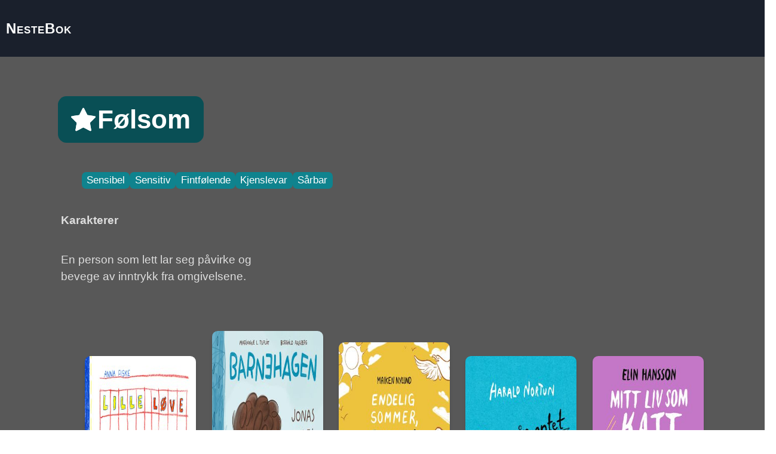

--- FILE ---
content_type: text/html; charset=utf-8
request_url: https://nestebok.no/term/folsom;c7a57db4-2b47-41ef-80dd-42b7ad5939d7
body_size: 20288
content:
<!DOCTYPE html><html lang="no"><head><meta charSet="utf-8"/><meta name="viewport" content="width=device-width"/><link rel="icon" type="image/png" href="/icon.png"/><title>Følsom | Nestebok</title><link rel="canonical" href="https://nestebok.no/term/folsom;c7a57db4-2b47-41ef-80dd-42b7ad5939d7"/><meta name="description" content="Utforsk appelltermen Følsom"/><meta property="image" content="https://nestebok.no/logo.png"/><meta property="og:type" content="website"/><meta property="og:title" content="Følsom | Nestebok"/><meta property="og:url" content="https://nestebok.no/term/folsom;c7a57db4-2b47-41ef-80dd-42b7ad5939d7"/><meta property="og:description" content="Utforsk appelltermen Følsom"/><meta property="og:site_name" content="Forrige bok"/><meta property="og:image" content="https://nestebok.no/logo.png"/><meta name="twitter:card" content="summary_large_image"/><meta name="twitter:title" content="Følsom | Nestebok"/><meta name="twitter:description" content="Utforsk appelltermen Følsom"/><meta name="twitter:image" content="https://nestebok.no/logo.png"/><meta name="next-head-count" content="17"/><link rel="preconnect" href="https://fonts.gstatic.com"/><link rel="preconnect" href="https://fonts.gstatic.com" crossorigin /><noscript data-n-css=""></noscript><script defer="" nomodule="" src="/_next/static/chunks/polyfills-c67a75d1b6f99dc8.js"></script><script src="/_next/static/chunks/webpack-2d6c20b89449f43d.js" defer=""></script><script src="/_next/static/chunks/framework-2c79e2a64abdb08b.js" defer=""></script><script src="/_next/static/chunks/main-05cbc1cf16ae2f8d.js" defer=""></script><script src="/_next/static/chunks/pages/_app-5b779b8d0a8973aa.js" defer=""></script><script src="/_next/static/chunks/595-3af5221ca0f5eb5b.js" defer=""></script><script src="/_next/static/chunks/pages/term/%5Bid%5D-b8a9f096885d704e.js" defer=""></script><script src="/_next/static/0ZVqyj6O1T38rBQn4ys90/_buildManifest.js" defer=""></script><script src="/_next/static/0ZVqyj6O1T38rBQn4ys90/_ssgManifest.js" defer=""></script><style data-href="https://fonts.googleapis.com/css2?family=Source+Sans+Pro:ital,wght@0,300;0,400;0,600;0,700;0,900;1,300;1,400;1,600&display=swap">@font-face{font-family:'Source Sans Pro';font-style:italic;font-weight:300;font-display:swap;src:url(https://fonts.gstatic.com/s/sourcesanspro/v22/6xKwdSBYKcSV-LCoeQqfX1RYOo3qPZZMkhdo.woff) format('woff')}@font-face{font-family:'Source Sans Pro';font-style:italic;font-weight:400;font-display:swap;src:url(https://fonts.gstatic.com/s/sourcesanspro/v22/6xK1dSBYKcSV-LCoeQqfX1RYOo3qPa7j.woff) format('woff')}@font-face{font-family:'Source Sans Pro';font-style:italic;font-weight:600;font-display:swap;src:url(https://fonts.gstatic.com/s/sourcesanspro/v22/6xKwdSBYKcSV-LCoeQqfX1RYOo3qPZY4lBdo.woff) format('woff')}@font-face{font-family:'Source Sans Pro';font-style:normal;font-weight:300;font-display:swap;src:url(https://fonts.gstatic.com/s/sourcesanspro/v22/6xKydSBYKcSV-LCoeQqfX1RYOo3ik4zAkw.woff) format('woff')}@font-face{font-family:'Source Sans Pro';font-style:normal;font-weight:400;font-display:swap;src:url(https://fonts.gstatic.com/s/sourcesanspro/v22/6xK3dSBYKcSV-LCoeQqfX1RYOo3aPA.woff) format('woff')}@font-face{font-family:'Source Sans Pro';font-style:normal;font-weight:600;font-display:swap;src:url(https://fonts.gstatic.com/s/sourcesanspro/v22/6xKydSBYKcSV-LCoeQqfX1RYOo3i54rAkw.woff) format('woff')}@font-face{font-family:'Source Sans Pro';font-style:normal;font-weight:700;font-display:swap;src:url(https://fonts.gstatic.com/s/sourcesanspro/v22/6xKydSBYKcSV-LCoeQqfX1RYOo3ig4vAkw.woff) format('woff')}@font-face{font-family:'Source Sans Pro';font-style:normal;font-weight:900;font-display:swap;src:url(https://fonts.gstatic.com/s/sourcesanspro/v22/6xKydSBYKcSV-LCoeQqfX1RYOo3iu4nAkw.woff) format('woff')}@font-face{font-family:'Source Sans Pro';font-style:italic;font-weight:300;font-display:swap;src:url(https://fonts.gstatic.com/s/sourcesanspro/v22/6xKwdSBYKcSV-LCoeQqfX1RYOo3qPZZMkidh18S0xR41YDw.woff2) format('woff2');unicode-range:U+0460-052F,U+1C80-1C8A,U+20B4,U+2DE0-2DFF,U+A640-A69F,U+FE2E-FE2F}@font-face{font-family:'Source Sans Pro';font-style:italic;font-weight:300;font-display:swap;src:url(https://fonts.gstatic.com/s/sourcesanspro/v22/6xKwdSBYKcSV-LCoeQqfX1RYOo3qPZZMkido18S0xR41YDw.woff2) format('woff2');unicode-range:U+0301,U+0400-045F,U+0490-0491,U+04B0-04B1,U+2116}@font-face{font-family:'Source Sans Pro';font-style:italic;font-weight:300;font-display:swap;src:url(https://fonts.gstatic.com/s/sourcesanspro/v22/6xKwdSBYKcSV-LCoeQqfX1RYOo3qPZZMkidg18S0xR41YDw.woff2) format('woff2');unicode-range:U+1F00-1FFF}@font-face{font-family:'Source Sans Pro';font-style:italic;font-weight:300;font-display:swap;src:url(https://fonts.gstatic.com/s/sourcesanspro/v22/6xKwdSBYKcSV-LCoeQqfX1RYOo3qPZZMkidv18S0xR41YDw.woff2) format('woff2');unicode-range:U+0370-0377,U+037A-037F,U+0384-038A,U+038C,U+038E-03A1,U+03A3-03FF}@font-face{font-family:'Source Sans Pro';font-style:italic;font-weight:300;font-display:swap;src:url(https://fonts.gstatic.com/s/sourcesanspro/v22/6xKwdSBYKcSV-LCoeQqfX1RYOo3qPZZMkidj18S0xR41YDw.woff2) format('woff2');unicode-range:U+0102-0103,U+0110-0111,U+0128-0129,U+0168-0169,U+01A0-01A1,U+01AF-01B0,U+0300-0301,U+0303-0304,U+0308-0309,U+0323,U+0329,U+1EA0-1EF9,U+20AB}@font-face{font-family:'Source Sans Pro';font-style:italic;font-weight:300;font-display:swap;src:url(https://fonts.gstatic.com/s/sourcesanspro/v22/6xKwdSBYKcSV-LCoeQqfX1RYOo3qPZZMkidi18S0xR41YDw.woff2) format('woff2');unicode-range:U+0100-02BA,U+02BD-02C5,U+02C7-02CC,U+02CE-02D7,U+02DD-02FF,U+0304,U+0308,U+0329,U+1D00-1DBF,U+1E00-1E9F,U+1EF2-1EFF,U+2020,U+20A0-20AB,U+20AD-20C0,U+2113,U+2C60-2C7F,U+A720-A7FF}@font-face{font-family:'Source Sans Pro';font-style:italic;font-weight:300;font-display:swap;src:url(https://fonts.gstatic.com/s/sourcesanspro/v22/6xKwdSBYKcSV-LCoeQqfX1RYOo3qPZZMkids18S0xR41.woff2) format('woff2');unicode-range:U+0000-00FF,U+0131,U+0152-0153,U+02BB-02BC,U+02C6,U+02DA,U+02DC,U+0304,U+0308,U+0329,U+2000-206F,U+20AC,U+2122,U+2191,U+2193,U+2212,U+2215,U+FEFF,U+FFFD}@font-face{font-family:'Source Sans Pro';font-style:italic;font-weight:400;font-display:swap;src:url(https://fonts.gstatic.com/s/sourcesanspro/v22/6xK1dSBYKcSV-LCoeQqfX1RYOo3qPZ7qsDJB9cme_xc.woff2) format('woff2');unicode-range:U+0460-052F,U+1C80-1C8A,U+20B4,U+2DE0-2DFF,U+A640-A69F,U+FE2E-FE2F}@font-face{font-family:'Source Sans Pro';font-style:italic;font-weight:400;font-display:swap;src:url(https://fonts.gstatic.com/s/sourcesanspro/v22/6xK1dSBYKcSV-LCoeQqfX1RYOo3qPZ7jsDJB9cme_xc.woff2) format('woff2');unicode-range:U+0301,U+0400-045F,U+0490-0491,U+04B0-04B1,U+2116}@font-face{font-family:'Source Sans Pro';font-style:italic;font-weight:400;font-display:swap;src:url(https://fonts.gstatic.com/s/sourcesanspro/v22/6xK1dSBYKcSV-LCoeQqfX1RYOo3qPZ7rsDJB9cme_xc.woff2) format('woff2');unicode-range:U+1F00-1FFF}@font-face{font-family:'Source Sans Pro';font-style:italic;font-weight:400;font-display:swap;src:url(https://fonts.gstatic.com/s/sourcesanspro/v22/6xK1dSBYKcSV-LCoeQqfX1RYOo3qPZ7ksDJB9cme_xc.woff2) format('woff2');unicode-range:U+0370-0377,U+037A-037F,U+0384-038A,U+038C,U+038E-03A1,U+03A3-03FF}@font-face{font-family:'Source Sans Pro';font-style:italic;font-weight:400;font-display:swap;src:url(https://fonts.gstatic.com/s/sourcesanspro/v22/6xK1dSBYKcSV-LCoeQqfX1RYOo3qPZ7osDJB9cme_xc.woff2) format('woff2');unicode-range:U+0102-0103,U+0110-0111,U+0128-0129,U+0168-0169,U+01A0-01A1,U+01AF-01B0,U+0300-0301,U+0303-0304,U+0308-0309,U+0323,U+0329,U+1EA0-1EF9,U+20AB}@font-face{font-family:'Source Sans Pro';font-style:italic;font-weight:400;font-display:swap;src:url(https://fonts.gstatic.com/s/sourcesanspro/v22/6xK1dSBYKcSV-LCoeQqfX1RYOo3qPZ7psDJB9cme_xc.woff2) format('woff2');unicode-range:U+0100-02BA,U+02BD-02C5,U+02C7-02CC,U+02CE-02D7,U+02DD-02FF,U+0304,U+0308,U+0329,U+1D00-1DBF,U+1E00-1E9F,U+1EF2-1EFF,U+2020,U+20A0-20AB,U+20AD-20C0,U+2113,U+2C60-2C7F,U+A720-A7FF}@font-face{font-family:'Source Sans Pro';font-style:italic;font-weight:400;font-display:swap;src:url(https://fonts.gstatic.com/s/sourcesanspro/v22/6xK1dSBYKcSV-LCoeQqfX1RYOo3qPZ7nsDJB9cme.woff2) format('woff2');unicode-range:U+0000-00FF,U+0131,U+0152-0153,U+02BB-02BC,U+02C6,U+02DA,U+02DC,U+0304,U+0308,U+0329,U+2000-206F,U+20AC,U+2122,U+2191,U+2193,U+2212,U+2215,U+FEFF,U+FFFD}@font-face{font-family:'Source Sans Pro';font-style:italic;font-weight:600;font-display:swap;src:url(https://fonts.gstatic.com/s/sourcesanspro/v22/6xKwdSBYKcSV-LCoeQqfX1RYOo3qPZY4lCdh18S0xR41YDw.woff2) format('woff2');unicode-range:U+0460-052F,U+1C80-1C8A,U+20B4,U+2DE0-2DFF,U+A640-A69F,U+FE2E-FE2F}@font-face{font-family:'Source Sans Pro';font-style:italic;font-weight:600;font-display:swap;src:url(https://fonts.gstatic.com/s/sourcesanspro/v22/6xKwdSBYKcSV-LCoeQqfX1RYOo3qPZY4lCdo18S0xR41YDw.woff2) format('woff2');unicode-range:U+0301,U+0400-045F,U+0490-0491,U+04B0-04B1,U+2116}@font-face{font-family:'Source Sans Pro';font-style:italic;font-weight:600;font-display:swap;src:url(https://fonts.gstatic.com/s/sourcesanspro/v22/6xKwdSBYKcSV-LCoeQqfX1RYOo3qPZY4lCdg18S0xR41YDw.woff2) format('woff2');unicode-range:U+1F00-1FFF}@font-face{font-family:'Source Sans Pro';font-style:italic;font-weight:600;font-display:swap;src:url(https://fonts.gstatic.com/s/sourcesanspro/v22/6xKwdSBYKcSV-LCoeQqfX1RYOo3qPZY4lCdv18S0xR41YDw.woff2) format('woff2');unicode-range:U+0370-0377,U+037A-037F,U+0384-038A,U+038C,U+038E-03A1,U+03A3-03FF}@font-face{font-family:'Source Sans Pro';font-style:italic;font-weight:600;font-display:swap;src:url(https://fonts.gstatic.com/s/sourcesanspro/v22/6xKwdSBYKcSV-LCoeQqfX1RYOo3qPZY4lCdj18S0xR41YDw.woff2) format('woff2');unicode-range:U+0102-0103,U+0110-0111,U+0128-0129,U+0168-0169,U+01A0-01A1,U+01AF-01B0,U+0300-0301,U+0303-0304,U+0308-0309,U+0323,U+0329,U+1EA0-1EF9,U+20AB}@font-face{font-family:'Source Sans Pro';font-style:italic;font-weight:600;font-display:swap;src:url(https://fonts.gstatic.com/s/sourcesanspro/v22/6xKwdSBYKcSV-LCoeQqfX1RYOo3qPZY4lCdi18S0xR41YDw.woff2) format('woff2');unicode-range:U+0100-02BA,U+02BD-02C5,U+02C7-02CC,U+02CE-02D7,U+02DD-02FF,U+0304,U+0308,U+0329,U+1D00-1DBF,U+1E00-1E9F,U+1EF2-1EFF,U+2020,U+20A0-20AB,U+20AD-20C0,U+2113,U+2C60-2C7F,U+A720-A7FF}@font-face{font-family:'Source Sans Pro';font-style:italic;font-weight:600;font-display:swap;src:url(https://fonts.gstatic.com/s/sourcesanspro/v22/6xKwdSBYKcSV-LCoeQqfX1RYOo3qPZY4lCds18S0xR41.woff2) format('woff2');unicode-range:U+0000-00FF,U+0131,U+0152-0153,U+02BB-02BC,U+02C6,U+02DA,U+02DC,U+0304,U+0308,U+0329,U+2000-206F,U+20AC,U+2122,U+2191,U+2193,U+2212,U+2215,U+FEFF,U+FFFD}@font-face{font-family:'Source Sans Pro';font-style:normal;font-weight:300;font-display:swap;src:url(https://fonts.gstatic.com/s/sourcesanspro/v22/6xKydSBYKcSV-LCoeQqfX1RYOo3ik4zwmhdu3cOWxy40.woff2) format('woff2');unicode-range:U+0460-052F,U+1C80-1C8A,U+20B4,U+2DE0-2DFF,U+A640-A69F,U+FE2E-FE2F}@font-face{font-family:'Source Sans Pro';font-style:normal;font-weight:300;font-display:swap;src:url(https://fonts.gstatic.com/s/sourcesanspro/v22/6xKydSBYKcSV-LCoeQqfX1RYOo3ik4zwkxdu3cOWxy40.woff2) format('woff2');unicode-range:U+0301,U+0400-045F,U+0490-0491,U+04B0-04B1,U+2116}@font-face{font-family:'Source Sans Pro';font-style:normal;font-weight:300;font-display:swap;src:url(https://fonts.gstatic.com/s/sourcesanspro/v22/6xKydSBYKcSV-LCoeQqfX1RYOo3ik4zwmxdu3cOWxy40.woff2) format('woff2');unicode-range:U+1F00-1FFF}@font-face{font-family:'Source Sans Pro';font-style:normal;font-weight:300;font-display:swap;src:url(https://fonts.gstatic.com/s/sourcesanspro/v22/6xKydSBYKcSV-LCoeQqfX1RYOo3ik4zwlBdu3cOWxy40.woff2) format('woff2');unicode-range:U+0370-0377,U+037A-037F,U+0384-038A,U+038C,U+038E-03A1,U+03A3-03FF}@font-face{font-family:'Source Sans Pro';font-style:normal;font-weight:300;font-display:swap;src:url(https://fonts.gstatic.com/s/sourcesanspro/v22/6xKydSBYKcSV-LCoeQqfX1RYOo3ik4zwmBdu3cOWxy40.woff2) format('woff2');unicode-range:U+0102-0103,U+0110-0111,U+0128-0129,U+0168-0169,U+01A0-01A1,U+01AF-01B0,U+0300-0301,U+0303-0304,U+0308-0309,U+0323,U+0329,U+1EA0-1EF9,U+20AB}@font-face{font-family:'Source Sans Pro';font-style:normal;font-weight:300;font-display:swap;src:url(https://fonts.gstatic.com/s/sourcesanspro/v22/6xKydSBYKcSV-LCoeQqfX1RYOo3ik4zwmRdu3cOWxy40.woff2) format('woff2');unicode-range:U+0100-02BA,U+02BD-02C5,U+02C7-02CC,U+02CE-02D7,U+02DD-02FF,U+0304,U+0308,U+0329,U+1D00-1DBF,U+1E00-1E9F,U+1EF2-1EFF,U+2020,U+20A0-20AB,U+20AD-20C0,U+2113,U+2C60-2C7F,U+A720-A7FF}@font-face{font-family:'Source Sans Pro';font-style:normal;font-weight:300;font-display:swap;src:url(https://fonts.gstatic.com/s/sourcesanspro/v22/6xKydSBYKcSV-LCoeQqfX1RYOo3ik4zwlxdu3cOWxw.woff2) format('woff2');unicode-range:U+0000-00FF,U+0131,U+0152-0153,U+02BB-02BC,U+02C6,U+02DA,U+02DC,U+0304,U+0308,U+0329,U+2000-206F,U+20AC,U+2122,U+2191,U+2193,U+2212,U+2215,U+FEFF,U+FFFD}@font-face{font-family:'Source Sans Pro';font-style:normal;font-weight:400;font-display:swap;src:url(https://fonts.gstatic.com/s/sourcesanspro/v22/6xK3dSBYKcSV-LCoeQqfX1RYOo3qNa7lujVj9_mf.woff2) format('woff2');unicode-range:U+0460-052F,U+1C80-1C8A,U+20B4,U+2DE0-2DFF,U+A640-A69F,U+FE2E-FE2F}@font-face{font-family:'Source Sans Pro';font-style:normal;font-weight:400;font-display:swap;src:url(https://fonts.gstatic.com/s/sourcesanspro/v22/6xK3dSBYKcSV-LCoeQqfX1RYOo3qPK7lujVj9_mf.woff2) format('woff2');unicode-range:U+0301,U+0400-045F,U+0490-0491,U+04B0-04B1,U+2116}@font-face{font-family:'Source Sans Pro';font-style:normal;font-weight:400;font-display:swap;src:url(https://fonts.gstatic.com/s/sourcesanspro/v22/6xK3dSBYKcSV-LCoeQqfX1RYOo3qNK7lujVj9_mf.woff2) format('woff2');unicode-range:U+1F00-1FFF}@font-face{font-family:'Source Sans Pro';font-style:normal;font-weight:400;font-display:swap;src:url(https://fonts.gstatic.com/s/sourcesanspro/v22/6xK3dSBYKcSV-LCoeQqfX1RYOo3qO67lujVj9_mf.woff2) format('woff2');unicode-range:U+0370-0377,U+037A-037F,U+0384-038A,U+038C,U+038E-03A1,U+03A3-03FF}@font-face{font-family:'Source Sans Pro';font-style:normal;font-weight:400;font-display:swap;src:url(https://fonts.gstatic.com/s/sourcesanspro/v22/6xK3dSBYKcSV-LCoeQqfX1RYOo3qN67lujVj9_mf.woff2) format('woff2');unicode-range:U+0102-0103,U+0110-0111,U+0128-0129,U+0168-0169,U+01A0-01A1,U+01AF-01B0,U+0300-0301,U+0303-0304,U+0308-0309,U+0323,U+0329,U+1EA0-1EF9,U+20AB}@font-face{font-family:'Source Sans Pro';font-style:normal;font-weight:400;font-display:swap;src:url(https://fonts.gstatic.com/s/sourcesanspro/v22/6xK3dSBYKcSV-LCoeQqfX1RYOo3qNq7lujVj9_mf.woff2) format('woff2');unicode-range:U+0100-02BA,U+02BD-02C5,U+02C7-02CC,U+02CE-02D7,U+02DD-02FF,U+0304,U+0308,U+0329,U+1D00-1DBF,U+1E00-1E9F,U+1EF2-1EFF,U+2020,U+20A0-20AB,U+20AD-20C0,U+2113,U+2C60-2C7F,U+A720-A7FF}@font-face{font-family:'Source Sans Pro';font-style:normal;font-weight:400;font-display:swap;src:url(https://fonts.gstatic.com/s/sourcesanspro/v22/6xK3dSBYKcSV-LCoeQqfX1RYOo3qOK7lujVj9w.woff2) format('woff2');unicode-range:U+0000-00FF,U+0131,U+0152-0153,U+02BB-02BC,U+02C6,U+02DA,U+02DC,U+0304,U+0308,U+0329,U+2000-206F,U+20AC,U+2122,U+2191,U+2193,U+2212,U+2215,U+FEFF,U+FFFD}@font-face{font-family:'Source Sans Pro';font-style:normal;font-weight:600;font-display:swap;src:url(https://fonts.gstatic.com/s/sourcesanspro/v22/6xKydSBYKcSV-LCoeQqfX1RYOo3i54rwmhdu3cOWxy40.woff2) format('woff2');unicode-range:U+0460-052F,U+1C80-1C8A,U+20B4,U+2DE0-2DFF,U+A640-A69F,U+FE2E-FE2F}@font-face{font-family:'Source Sans Pro';font-style:normal;font-weight:600;font-display:swap;src:url(https://fonts.gstatic.com/s/sourcesanspro/v22/6xKydSBYKcSV-LCoeQqfX1RYOo3i54rwkxdu3cOWxy40.woff2) format('woff2');unicode-range:U+0301,U+0400-045F,U+0490-0491,U+04B0-04B1,U+2116}@font-face{font-family:'Source Sans Pro';font-style:normal;font-weight:600;font-display:swap;src:url(https://fonts.gstatic.com/s/sourcesanspro/v22/6xKydSBYKcSV-LCoeQqfX1RYOo3i54rwmxdu3cOWxy40.woff2) format('woff2');unicode-range:U+1F00-1FFF}@font-face{font-family:'Source Sans Pro';font-style:normal;font-weight:600;font-display:swap;src:url(https://fonts.gstatic.com/s/sourcesanspro/v22/6xKydSBYKcSV-LCoeQqfX1RYOo3i54rwlBdu3cOWxy40.woff2) format('woff2');unicode-range:U+0370-0377,U+037A-037F,U+0384-038A,U+038C,U+038E-03A1,U+03A3-03FF}@font-face{font-family:'Source Sans Pro';font-style:normal;font-weight:600;font-display:swap;src:url(https://fonts.gstatic.com/s/sourcesanspro/v22/6xKydSBYKcSV-LCoeQqfX1RYOo3i54rwmBdu3cOWxy40.woff2) format('woff2');unicode-range:U+0102-0103,U+0110-0111,U+0128-0129,U+0168-0169,U+01A0-01A1,U+01AF-01B0,U+0300-0301,U+0303-0304,U+0308-0309,U+0323,U+0329,U+1EA0-1EF9,U+20AB}@font-face{font-family:'Source Sans Pro';font-style:normal;font-weight:600;font-display:swap;src:url(https://fonts.gstatic.com/s/sourcesanspro/v22/6xKydSBYKcSV-LCoeQqfX1RYOo3i54rwmRdu3cOWxy40.woff2) format('woff2');unicode-range:U+0100-02BA,U+02BD-02C5,U+02C7-02CC,U+02CE-02D7,U+02DD-02FF,U+0304,U+0308,U+0329,U+1D00-1DBF,U+1E00-1E9F,U+1EF2-1EFF,U+2020,U+20A0-20AB,U+20AD-20C0,U+2113,U+2C60-2C7F,U+A720-A7FF}@font-face{font-family:'Source Sans Pro';font-style:normal;font-weight:600;font-display:swap;src:url(https://fonts.gstatic.com/s/sourcesanspro/v22/6xKydSBYKcSV-LCoeQqfX1RYOo3i54rwlxdu3cOWxw.woff2) format('woff2');unicode-range:U+0000-00FF,U+0131,U+0152-0153,U+02BB-02BC,U+02C6,U+02DA,U+02DC,U+0304,U+0308,U+0329,U+2000-206F,U+20AC,U+2122,U+2191,U+2193,U+2212,U+2215,U+FEFF,U+FFFD}@font-face{font-family:'Source Sans Pro';font-style:normal;font-weight:700;font-display:swap;src:url(https://fonts.gstatic.com/s/sourcesanspro/v22/6xKydSBYKcSV-LCoeQqfX1RYOo3ig4vwmhdu3cOWxy40.woff2) format('woff2');unicode-range:U+0460-052F,U+1C80-1C8A,U+20B4,U+2DE0-2DFF,U+A640-A69F,U+FE2E-FE2F}@font-face{font-family:'Source Sans Pro';font-style:normal;font-weight:700;font-display:swap;src:url(https://fonts.gstatic.com/s/sourcesanspro/v22/6xKydSBYKcSV-LCoeQqfX1RYOo3ig4vwkxdu3cOWxy40.woff2) format('woff2');unicode-range:U+0301,U+0400-045F,U+0490-0491,U+04B0-04B1,U+2116}@font-face{font-family:'Source Sans Pro';font-style:normal;font-weight:700;font-display:swap;src:url(https://fonts.gstatic.com/s/sourcesanspro/v22/6xKydSBYKcSV-LCoeQqfX1RYOo3ig4vwmxdu3cOWxy40.woff2) format('woff2');unicode-range:U+1F00-1FFF}@font-face{font-family:'Source Sans Pro';font-style:normal;font-weight:700;font-display:swap;src:url(https://fonts.gstatic.com/s/sourcesanspro/v22/6xKydSBYKcSV-LCoeQqfX1RYOo3ig4vwlBdu3cOWxy40.woff2) format('woff2');unicode-range:U+0370-0377,U+037A-037F,U+0384-038A,U+038C,U+038E-03A1,U+03A3-03FF}@font-face{font-family:'Source Sans Pro';font-style:normal;font-weight:700;font-display:swap;src:url(https://fonts.gstatic.com/s/sourcesanspro/v22/6xKydSBYKcSV-LCoeQqfX1RYOo3ig4vwmBdu3cOWxy40.woff2) format('woff2');unicode-range:U+0102-0103,U+0110-0111,U+0128-0129,U+0168-0169,U+01A0-01A1,U+01AF-01B0,U+0300-0301,U+0303-0304,U+0308-0309,U+0323,U+0329,U+1EA0-1EF9,U+20AB}@font-face{font-family:'Source Sans Pro';font-style:normal;font-weight:700;font-display:swap;src:url(https://fonts.gstatic.com/s/sourcesanspro/v22/6xKydSBYKcSV-LCoeQqfX1RYOo3ig4vwmRdu3cOWxy40.woff2) format('woff2');unicode-range:U+0100-02BA,U+02BD-02C5,U+02C7-02CC,U+02CE-02D7,U+02DD-02FF,U+0304,U+0308,U+0329,U+1D00-1DBF,U+1E00-1E9F,U+1EF2-1EFF,U+2020,U+20A0-20AB,U+20AD-20C0,U+2113,U+2C60-2C7F,U+A720-A7FF}@font-face{font-family:'Source Sans Pro';font-style:normal;font-weight:700;font-display:swap;src:url(https://fonts.gstatic.com/s/sourcesanspro/v22/6xKydSBYKcSV-LCoeQqfX1RYOo3ig4vwlxdu3cOWxw.woff2) format('woff2');unicode-range:U+0000-00FF,U+0131,U+0152-0153,U+02BB-02BC,U+02C6,U+02DA,U+02DC,U+0304,U+0308,U+0329,U+2000-206F,U+20AC,U+2122,U+2191,U+2193,U+2212,U+2215,U+FEFF,U+FFFD}@font-face{font-family:'Source Sans Pro';font-style:normal;font-weight:900;font-display:swap;src:url(https://fonts.gstatic.com/s/sourcesanspro/v22/6xKydSBYKcSV-LCoeQqfX1RYOo3iu4nwmhdu3cOWxy40.woff2) format('woff2');unicode-range:U+0460-052F,U+1C80-1C8A,U+20B4,U+2DE0-2DFF,U+A640-A69F,U+FE2E-FE2F}@font-face{font-family:'Source Sans Pro';font-style:normal;font-weight:900;font-display:swap;src:url(https://fonts.gstatic.com/s/sourcesanspro/v22/6xKydSBYKcSV-LCoeQqfX1RYOo3iu4nwkxdu3cOWxy40.woff2) format('woff2');unicode-range:U+0301,U+0400-045F,U+0490-0491,U+04B0-04B1,U+2116}@font-face{font-family:'Source Sans Pro';font-style:normal;font-weight:900;font-display:swap;src:url(https://fonts.gstatic.com/s/sourcesanspro/v22/6xKydSBYKcSV-LCoeQqfX1RYOo3iu4nwmxdu3cOWxy40.woff2) format('woff2');unicode-range:U+1F00-1FFF}@font-face{font-family:'Source Sans Pro';font-style:normal;font-weight:900;font-display:swap;src:url(https://fonts.gstatic.com/s/sourcesanspro/v22/6xKydSBYKcSV-LCoeQqfX1RYOo3iu4nwlBdu3cOWxy40.woff2) format('woff2');unicode-range:U+0370-0377,U+037A-037F,U+0384-038A,U+038C,U+038E-03A1,U+03A3-03FF}@font-face{font-family:'Source Sans Pro';font-style:normal;font-weight:900;font-display:swap;src:url(https://fonts.gstatic.com/s/sourcesanspro/v22/6xKydSBYKcSV-LCoeQqfX1RYOo3iu4nwmBdu3cOWxy40.woff2) format('woff2');unicode-range:U+0102-0103,U+0110-0111,U+0128-0129,U+0168-0169,U+01A0-01A1,U+01AF-01B0,U+0300-0301,U+0303-0304,U+0308-0309,U+0323,U+0329,U+1EA0-1EF9,U+20AB}@font-face{font-family:'Source Sans Pro';font-style:normal;font-weight:900;font-display:swap;src:url(https://fonts.gstatic.com/s/sourcesanspro/v22/6xKydSBYKcSV-LCoeQqfX1RYOo3iu4nwmRdu3cOWxy40.woff2) format('woff2');unicode-range:U+0100-02BA,U+02BD-02C5,U+02C7-02CC,U+02CE-02D7,U+02DD-02FF,U+0304,U+0308,U+0329,U+1D00-1DBF,U+1E00-1E9F,U+1EF2-1EFF,U+2020,U+20A0-20AB,U+20AD-20C0,U+2113,U+2C60-2C7F,U+A720-A7FF}@font-face{font-family:'Source Sans Pro';font-style:normal;font-weight:900;font-display:swap;src:url(https://fonts.gstatic.com/s/sourcesanspro/v22/6xKydSBYKcSV-LCoeQqfX1RYOo3iu4nwlxdu3cOWxw.woff2) format('woff2');unicode-range:U+0000-00FF,U+0131,U+0152-0153,U+02BB-02BC,U+02C6,U+02DA,U+02DC,U+0304,U+0308,U+0329,U+2000-206F,U+20AC,U+2122,U+2191,U+2193,U+2212,U+2215,U+FEFF,U+FFFD}</style></head><body><div id="__next"><style data-emotion="css-global 1o85ytv">:host,:root,[data-theme]{--chakra-ring-inset:var(--chakra-empty,/*!*/ /*!*/);--chakra-ring-offset-width:0px;--chakra-ring-offset-color:#fff;--chakra-ring-color:rgba(66, 153, 225, 0.6);--chakra-ring-offset-shadow:0 0 #0000;--chakra-ring-shadow:0 0 #0000;--chakra-space-x-reverse:0;--chakra-space-y-reverse:0;--chakra-colors-transparent:transparent;--chakra-colors-current:currentColor;--chakra-colors-black:#000000;--chakra-colors-white:#FFFFFF;--chakra-colors-whiteAlpha-50:rgba(255, 255, 255, 0.04);--chakra-colors-whiteAlpha-100:rgba(255, 255, 255, 0.06);--chakra-colors-whiteAlpha-200:rgba(255, 255, 255, 0.08);--chakra-colors-whiteAlpha-300:rgba(255, 255, 255, 0.16);--chakra-colors-whiteAlpha-400:rgba(255, 255, 255, 0.24);--chakra-colors-whiteAlpha-500:rgba(255, 255, 255, 0.36);--chakra-colors-whiteAlpha-600:rgba(255, 255, 255, 0.48);--chakra-colors-whiteAlpha-700:rgba(255, 255, 255, 0.64);--chakra-colors-whiteAlpha-800:rgba(255, 255, 255, 0.80);--chakra-colors-whiteAlpha-900:rgba(255, 255, 255, 0.92);--chakra-colors-blackAlpha-50:rgba(0, 0, 0, 0.04);--chakra-colors-blackAlpha-100:rgba(0, 0, 0, 0.06);--chakra-colors-blackAlpha-200:rgba(0, 0, 0, 0.08);--chakra-colors-blackAlpha-300:rgba(0, 0, 0, 0.16);--chakra-colors-blackAlpha-400:rgba(0, 0, 0, 0.24);--chakra-colors-blackAlpha-500:rgba(0, 0, 0, 0.36);--chakra-colors-blackAlpha-600:rgba(0, 0, 0, 0.48);--chakra-colors-blackAlpha-700:rgba(0, 0, 0, 0.64);--chakra-colors-blackAlpha-800:rgba(0, 0, 0, 0.80);--chakra-colors-blackAlpha-900:rgba(0, 0, 0, 0.92);--chakra-colors-gray-50:#F7FAFC;--chakra-colors-gray-100:#EDF2F7;--chakra-colors-gray-200:#E2E8F0;--chakra-colors-gray-300:#CBD5E0;--chakra-colors-gray-400:#A0AEC0;--chakra-colors-gray-500:#718096;--chakra-colors-gray-600:#4A5568;--chakra-colors-gray-700:#2D3748;--chakra-colors-gray-800:#1A202C;--chakra-colors-gray-900:#171923;--chakra-colors-red-50:#FFF5F5;--chakra-colors-red-100:#FED7D7;--chakra-colors-red-200:#FEB2B2;--chakra-colors-red-300:#FC8181;--chakra-colors-red-400:#F56565;--chakra-colors-red-500:#E53E3E;--chakra-colors-red-600:#C53030;--chakra-colors-red-700:#9B2C2C;--chakra-colors-red-800:#822727;--chakra-colors-red-900:#63171B;--chakra-colors-orange-50:#FFFAF0;--chakra-colors-orange-100:#FEEBC8;--chakra-colors-orange-200:#FBD38D;--chakra-colors-orange-300:#F6AD55;--chakra-colors-orange-400:#ED8936;--chakra-colors-orange-500:#DD6B20;--chakra-colors-orange-600:#C05621;--chakra-colors-orange-700:#9C4221;--chakra-colors-orange-800:#7B341E;--chakra-colors-orange-900:#652B19;--chakra-colors-yellow-50:#FFFFF0;--chakra-colors-yellow-100:#FEFCBF;--chakra-colors-yellow-200:#FAF089;--chakra-colors-yellow-300:#F6E05E;--chakra-colors-yellow-400:#ECC94B;--chakra-colors-yellow-500:#D69E2E;--chakra-colors-yellow-600:#B7791F;--chakra-colors-yellow-700:#975A16;--chakra-colors-yellow-800:#744210;--chakra-colors-yellow-900:#5F370E;--chakra-colors-green-50:#F0FFF4;--chakra-colors-green-100:#C6F6D5;--chakra-colors-green-200:#9AE6B4;--chakra-colors-green-300:#68D391;--chakra-colors-green-400:#48BB78;--chakra-colors-green-500:#38A169;--chakra-colors-green-600:#2F855A;--chakra-colors-green-700:#276749;--chakra-colors-green-800:#22543D;--chakra-colors-green-900:#1C4532;--chakra-colors-teal-50:#E6FFFA;--chakra-colors-teal-100:#B2F5EA;--chakra-colors-teal-200:#81E6D9;--chakra-colors-teal-300:#4FD1C5;--chakra-colors-teal-400:#38B2AC;--chakra-colors-teal-500:#319795;--chakra-colors-teal-600:#2C7A7B;--chakra-colors-teal-700:#285E61;--chakra-colors-teal-800:#234E52;--chakra-colors-teal-900:#1D4044;--chakra-colors-blue-50:#ebf8ff;--chakra-colors-blue-100:#bee3f8;--chakra-colors-blue-200:#90cdf4;--chakra-colors-blue-300:#63b3ed;--chakra-colors-blue-400:#4299e1;--chakra-colors-blue-500:#3182ce;--chakra-colors-blue-600:#2b6cb0;--chakra-colors-blue-700:#2c5282;--chakra-colors-blue-800:#2a4365;--chakra-colors-blue-900:#1A365D;--chakra-colors-cyan-50:#EDFDFD;--chakra-colors-cyan-100:#C4F1F9;--chakra-colors-cyan-200:#9DECF9;--chakra-colors-cyan-300:#76E4F7;--chakra-colors-cyan-400:#0BC5EA;--chakra-colors-cyan-500:#00B5D8;--chakra-colors-cyan-600:#00A3C4;--chakra-colors-cyan-700:#0987A0;--chakra-colors-cyan-800:#086F83;--chakra-colors-cyan-900:#065666;--chakra-colors-purple-50:#FAF5FF;--chakra-colors-purple-100:#E9D8FD;--chakra-colors-purple-200:#D6BCFA;--chakra-colors-purple-300:#B794F4;--chakra-colors-purple-400:#9F7AEA;--chakra-colors-purple-500:#805AD5;--chakra-colors-purple-600:#6B46C1;--chakra-colors-purple-700:#553C9A;--chakra-colors-purple-800:#44337A;--chakra-colors-purple-900:#322659;--chakra-colors-pink-50:#FFF5F7;--chakra-colors-pink-100:#FED7E2;--chakra-colors-pink-200:#FBB6CE;--chakra-colors-pink-300:#F687B3;--chakra-colors-pink-400:#ED64A6;--chakra-colors-pink-500:#D53F8C;--chakra-colors-pink-600:#B83280;--chakra-colors-pink-700:#97266D;--chakra-colors-pink-800:#702459;--chakra-colors-pink-900:#521B41;--chakra-borders-none:0;--chakra-borders-1px:1px solid;--chakra-borders-2px:2px solid;--chakra-borders-4px:4px solid;--chakra-borders-8px:8px solid;--chakra-fonts-heading:-apple-system,BlinkMacSystemFont,"Segoe UI",Helvetica,Arial,sans-serif,"Apple Color Emoji","Segoe UI Emoji","Segoe UI Symbol";--chakra-fonts-body:-apple-system,BlinkMacSystemFont,"Segoe UI",Helvetica,Arial,sans-serif,"Apple Color Emoji","Segoe UI Emoji","Segoe UI Symbol";--chakra-fonts-mono:SFMono-Regular,Menlo,Monaco,Consolas,"Liberation Mono","Courier New",monospace;--chakra-fontSizes-3xs:0.45rem;--chakra-fontSizes-2xs:0.625rem;--chakra-fontSizes-xs:0.75rem;--chakra-fontSizes-sm:0.875rem;--chakra-fontSizes-md:1rem;--chakra-fontSizes-lg:1.125rem;--chakra-fontSizes-xl:1.25rem;--chakra-fontSizes-2xl:1.5rem;--chakra-fontSizes-3xl:1.875rem;--chakra-fontSizes-4xl:2.25rem;--chakra-fontSizes-5xl:3rem;--chakra-fontSizes-6xl:3.75rem;--chakra-fontSizes-7xl:4.5rem;--chakra-fontSizes-8xl:6rem;--chakra-fontSizes-9xl:8rem;--chakra-fontWeights-hairline:100;--chakra-fontWeights-thin:200;--chakra-fontWeights-light:300;--chakra-fontWeights-normal:400;--chakra-fontWeights-medium:500;--chakra-fontWeights-semibold:600;--chakra-fontWeights-bold:700;--chakra-fontWeights-extrabold:800;--chakra-fontWeights-black:900;--chakra-letterSpacings-tighter:-0.05em;--chakra-letterSpacings-tight:-0.025em;--chakra-letterSpacings-normal:0;--chakra-letterSpacings-wide:0.025em;--chakra-letterSpacings-wider:0.05em;--chakra-letterSpacings-widest:0.1em;--chakra-lineHeights-3:.75rem;--chakra-lineHeights-4:1rem;--chakra-lineHeights-5:1.25rem;--chakra-lineHeights-6:1.5rem;--chakra-lineHeights-7:1.75rem;--chakra-lineHeights-8:2rem;--chakra-lineHeights-9:2.25rem;--chakra-lineHeights-10:2.5rem;--chakra-lineHeights-normal:normal;--chakra-lineHeights-none:1;--chakra-lineHeights-shorter:1.25;--chakra-lineHeights-short:1.375;--chakra-lineHeights-base:1.5;--chakra-lineHeights-tall:1.625;--chakra-lineHeights-taller:2;--chakra-radii-none:0;--chakra-radii-sm:0.125rem;--chakra-radii-base:0.25rem;--chakra-radii-md:0.375rem;--chakra-radii-lg:0.5rem;--chakra-radii-xl:0.75rem;--chakra-radii-2xl:1rem;--chakra-radii-3xl:1.5rem;--chakra-radii-full:9999px;--chakra-space-1:0.25rem;--chakra-space-2:0.5rem;--chakra-space-3:0.75rem;--chakra-space-4:1rem;--chakra-space-5:1.25rem;--chakra-space-6:1.5rem;--chakra-space-7:1.75rem;--chakra-space-8:2rem;--chakra-space-9:2.25rem;--chakra-space-10:2.5rem;--chakra-space-12:3rem;--chakra-space-14:3.5rem;--chakra-space-16:4rem;--chakra-space-20:5rem;--chakra-space-24:6rem;--chakra-space-28:7rem;--chakra-space-32:8rem;--chakra-space-36:9rem;--chakra-space-40:10rem;--chakra-space-44:11rem;--chakra-space-48:12rem;--chakra-space-52:13rem;--chakra-space-56:14rem;--chakra-space-60:15rem;--chakra-space-64:16rem;--chakra-space-72:18rem;--chakra-space-80:20rem;--chakra-space-96:24rem;--chakra-space-px:1px;--chakra-space-0-5:0.125rem;--chakra-space-1-5:0.375rem;--chakra-space-2-5:0.625rem;--chakra-space-3-5:0.875rem;--chakra-shadows-xs:0 0 0 1px rgba(0, 0, 0, 0.05);--chakra-shadows-sm:0 1px 2px 0 rgba(0, 0, 0, 0.05);--chakra-shadows-base:0 1px 3px 0 rgba(0, 0, 0, 0.1),0 1px 2px 0 rgba(0, 0, 0, 0.06);--chakra-shadows-md:0 4px 6px -1px rgba(0, 0, 0, 0.1),0 2px 4px -1px rgba(0, 0, 0, 0.06);--chakra-shadows-lg:0 10px 15px -3px rgba(0, 0, 0, 0.1),0 4px 6px -2px rgba(0, 0, 0, 0.05);--chakra-shadows-xl:0 20px 25px -5px rgba(0, 0, 0, 0.1),0 10px 10px -5px rgba(0, 0, 0, 0.04);--chakra-shadows-2xl:0 25px 50px -12px rgba(0, 0, 0, 0.25);--chakra-shadows-outline:0 0 0 3px rgba(66, 153, 225, 0.6);--chakra-shadows-inner:inset 0 2px 4px 0 rgba(0,0,0,0.06);--chakra-shadows-none:none;--chakra-shadows-dark-lg:rgba(0, 0, 0, 0.1) 0px 0px 0px 1px,rgba(0, 0, 0, 0.2) 0px 5px 10px,rgba(0, 0, 0, 0.4) 0px 15px 40px;--chakra-sizes-1:0.25rem;--chakra-sizes-2:0.5rem;--chakra-sizes-3:0.75rem;--chakra-sizes-4:1rem;--chakra-sizes-5:1.25rem;--chakra-sizes-6:1.5rem;--chakra-sizes-7:1.75rem;--chakra-sizes-8:2rem;--chakra-sizes-9:2.25rem;--chakra-sizes-10:2.5rem;--chakra-sizes-12:3rem;--chakra-sizes-14:3.5rem;--chakra-sizes-16:4rem;--chakra-sizes-20:5rem;--chakra-sizes-24:6rem;--chakra-sizes-28:7rem;--chakra-sizes-32:8rem;--chakra-sizes-36:9rem;--chakra-sizes-40:10rem;--chakra-sizes-44:11rem;--chakra-sizes-48:12rem;--chakra-sizes-52:13rem;--chakra-sizes-56:14rem;--chakra-sizes-60:15rem;--chakra-sizes-64:16rem;--chakra-sizes-72:18rem;--chakra-sizes-80:20rem;--chakra-sizes-96:24rem;--chakra-sizes-px:1px;--chakra-sizes-0-5:0.125rem;--chakra-sizes-1-5:0.375rem;--chakra-sizes-2-5:0.625rem;--chakra-sizes-3-5:0.875rem;--chakra-sizes-max:max-content;--chakra-sizes-min:min-content;--chakra-sizes-full:100%;--chakra-sizes-3xs:14rem;--chakra-sizes-2xs:16rem;--chakra-sizes-xs:20rem;--chakra-sizes-sm:24rem;--chakra-sizes-md:28rem;--chakra-sizes-lg:32rem;--chakra-sizes-xl:36rem;--chakra-sizes-2xl:42rem;--chakra-sizes-3xl:48rem;--chakra-sizes-4xl:56rem;--chakra-sizes-5xl:64rem;--chakra-sizes-6xl:72rem;--chakra-sizes-7xl:80rem;--chakra-sizes-8xl:90rem;--chakra-sizes-prose:60ch;--chakra-sizes-container-sm:40rem;--chakra-sizes-container-md:48rem;--chakra-sizes-container-lg:56rem;--chakra-sizes-container-xl:80rem;--chakra-zIndices-hide:-1;--chakra-zIndices-auto:auto;--chakra-zIndices-base:0;--chakra-zIndices-docked:10;--chakra-zIndices-dropdown:1000;--chakra-zIndices-sticky:1100;--chakra-zIndices-banner:1200;--chakra-zIndices-overlay:1300;--chakra-zIndices-modal:1400;--chakra-zIndices-popover:1500;--chakra-zIndices-skipLink:1600;--chakra-zIndices-toast:1700;--chakra-zIndices-tooltip:1800;--chakra-transition-property-common:background-color,border-color,color,fill,stroke,opacity,box-shadow,transform;--chakra-transition-property-colors:background-color,border-color,color,fill,stroke;--chakra-transition-property-dimensions:width,height;--chakra-transition-property-position:left,right,top,bottom;--chakra-transition-property-background:background-color,background-image,background-position;--chakra-transition-easing-ease-in:cubic-bezier(0.4, 0, 1, 1);--chakra-transition-easing-ease-out:cubic-bezier(0, 0, 0.2, 1);--chakra-transition-easing-ease-in-out:cubic-bezier(0.4, 0, 0.2, 1);--chakra-transition-duration-ultra-fast:50ms;--chakra-transition-duration-faster:100ms;--chakra-transition-duration-fast:150ms;--chakra-transition-duration-normal:200ms;--chakra-transition-duration-slow:300ms;--chakra-transition-duration-slower:400ms;--chakra-transition-duration-ultra-slow:500ms;--chakra-blur-none:0;--chakra-blur-sm:4px;--chakra-blur-base:8px;--chakra-blur-md:12px;--chakra-blur-lg:16px;--chakra-blur-xl:24px;--chakra-blur-2xl:40px;--chakra-blur-3xl:64px;--chakra-breakpoints-base:0em;--chakra-breakpoints-sm:30em;--chakra-breakpoints-md:48em;--chakra-breakpoints-lg:62em;--chakra-breakpoints-xl:80em;--chakra-breakpoints-2xl:96em;}.chakra-ui-light :host:not([data-theme]),.chakra-ui-light :root:not([data-theme]),.chakra-ui-light [data-theme]:not([data-theme]),[data-theme=light] :host:not([data-theme]),[data-theme=light] :root:not([data-theme]),[data-theme=light] [data-theme]:not([data-theme]),:host[data-theme=light],:root[data-theme=light],[data-theme][data-theme=light]{--chakra-colors-chakra-body-text:var(--chakra-colors-gray-800);--chakra-colors-chakra-body-bg:var(--chakra-colors-white);--chakra-colors-chakra-border-color:var(--chakra-colors-gray-200);--chakra-colors-chakra-inverse-text:var(--chakra-colors-white);--chakra-colors-chakra-subtle-bg:var(--chakra-colors-gray-100);--chakra-colors-chakra-subtle-text:var(--chakra-colors-gray-600);--chakra-colors-chakra-placeholder-color:var(--chakra-colors-gray-500);}.chakra-ui-dark :host:not([data-theme]),.chakra-ui-dark :root:not([data-theme]),.chakra-ui-dark [data-theme]:not([data-theme]),[data-theme=dark] :host:not([data-theme]),[data-theme=dark] :root:not([data-theme]),[data-theme=dark] [data-theme]:not([data-theme]),:host[data-theme=dark],:root[data-theme=dark],[data-theme][data-theme=dark]{--chakra-colors-chakra-body-text:var(--chakra-colors-whiteAlpha-900);--chakra-colors-chakra-body-bg:var(--chakra-colors-gray-800);--chakra-colors-chakra-border-color:var(--chakra-colors-whiteAlpha-300);--chakra-colors-chakra-inverse-text:var(--chakra-colors-gray-800);--chakra-colors-chakra-subtle-bg:var(--chakra-colors-gray-700);--chakra-colors-chakra-subtle-text:var(--chakra-colors-gray-400);--chakra-colors-chakra-placeholder-color:var(--chakra-colors-whiteAlpha-400);}</style><style data-emotion="css-global fubdgu">html{line-height:1.5;-webkit-text-size-adjust:100%;font-family:system-ui,sans-serif;-webkit-font-smoothing:antialiased;text-rendering:optimizeLegibility;-moz-osx-font-smoothing:grayscale;touch-action:manipulation;}body{position:relative;min-height:100%;margin:0;font-feature-settings:"kern";}:where(*, *::before, *::after){border-width:0;border-style:solid;box-sizing:border-box;word-wrap:break-word;}main{display:block;}hr{border-top-width:1px;box-sizing:content-box;height:0;overflow:visible;}:where(pre, code, kbd,samp){font-family:SFMono-Regular,Menlo,Monaco,Consolas,monospace;font-size:1em;}a{background-color:transparent;color:inherit;-webkit-text-decoration:inherit;text-decoration:inherit;}abbr[title]{border-bottom:none;-webkit-text-decoration:underline;text-decoration:underline;-webkit-text-decoration:underline dotted;-webkit-text-decoration:underline dotted;text-decoration:underline dotted;}:where(b, strong){font-weight:bold;}small{font-size:80%;}:where(sub,sup){font-size:75%;line-height:0;position:relative;vertical-align:baseline;}sub{bottom:-0.25em;}sup{top:-0.5em;}img{border-style:none;}:where(button, input, optgroup, select, textarea){font-family:inherit;font-size:100%;line-height:1.15;margin:0;}:where(button, input){overflow:visible;}:where(button, select){text-transform:none;}:where(
          button::-moz-focus-inner,
          [type="button"]::-moz-focus-inner,
          [type="reset"]::-moz-focus-inner,
          [type="submit"]::-moz-focus-inner
        ){border-style:none;padding:0;}fieldset{padding:0.35em 0.75em 0.625em;}legend{box-sizing:border-box;color:inherit;display:table;max-width:100%;padding:0;white-space:normal;}progress{vertical-align:baseline;}textarea{overflow:auto;}:where([type="checkbox"], [type="radio"]){box-sizing:border-box;padding:0;}input[type="number"]::-webkit-inner-spin-button,input[type="number"]::-webkit-outer-spin-button{-webkit-appearance:none!important;}input[type="number"]{-moz-appearance:textfield;}input[type="search"]{-webkit-appearance:textfield;outline-offset:-2px;}input[type="search"]::-webkit-search-decoration{-webkit-appearance:none!important;}::-webkit-file-upload-button{-webkit-appearance:button;font:inherit;}details{display:block;}summary{display:-webkit-box;display:-webkit-list-item;display:-ms-list-itembox;display:list-item;}template{display:none;}[hidden]{display:none!important;}:where(
          blockquote,
          dl,
          dd,
          h1,
          h2,
          h3,
          h4,
          h5,
          h6,
          hr,
          figure,
          p,
          pre
        ){margin:0;}button{background:transparent;padding:0;}fieldset{margin:0;padding:0;}:where(ol, ul){margin:0;padding:0;}textarea{resize:vertical;}:where(button, [role="button"]){cursor:pointer;}button::-moz-focus-inner{border:0!important;}table{border-collapse:collapse;}:where(h1, h2, h3, h4, h5, h6){font-size:inherit;font-weight:inherit;}:where(button, input, optgroup, select, textarea){padding:0;line-height:inherit;color:inherit;}:where(img, svg, video, canvas, audio, iframe, embed, object){display:block;}:where(img, video){max-width:100%;height:auto;}[data-js-focus-visible] :focus:not([data-focus-visible-added]):not(
          [data-focus-visible-disabled]
        ){outline:none;box-shadow:none;}select::-ms-expand{display:none;}:root,:host{--chakra-vh:100vh;}@supports (height: -webkit-fill-available){:root,:host{--chakra-vh:-webkit-fill-available;}}@supports (height: -moz-fill-available){:root,:host{--chakra-vh:-moz-fill-available;}}@supports (height: 100dvh){:root,:host{--chakra-vh:100dvh;}}</style><style data-emotion="css-global 1ytqa8v">body{font-family:var(--chakra-fonts-body);color:var(--chakra-colors-chakra-body-text);background:var(--chakra-colors-chakra-body-bg);transition-property:background-color;transition-duration:var(--chakra-transition-duration-normal);line-height:var(--chakra-lineHeights-base);}*::-webkit-input-placeholder{color:var(--chakra-colors-chakra-placeholder-color);}*::-moz-placeholder{color:var(--chakra-colors-chakra-placeholder-color);}*:-ms-input-placeholder{color:var(--chakra-colors-chakra-placeholder-color);}*::placeholder{color:var(--chakra-colors-chakra-placeholder-color);}*,*::before,::after{border-color:var(--chakra-colors-chakra-border-color);}html{font-size:112.5%;}@media screen and (min-width: 48em){html{font-size:120%;}}html:focus-within{scroll-behavior:smooth!important;}</style><style data-emotion="css 1ho11qv">.css-1ho11qv{display:grid;grid-template-rows:auto 1fr auto;min-height:100vh;}</style><div class="css-1ho11qv"><style data-emotion="css 5v1wg9">.css-5v1wg9{box-shadow:var(--chakra-shadows-md);background-color:var(--chakra-colors-gray-800);color:var(--chakra-colors-white);}</style><header class="css-5v1wg9"><style data-emotion="css v0fogg">.css-v0fogg{width:100%;-webkit-margin-start:auto;margin-inline-start:auto;-webkit-margin-end:auto;margin-inline-end:auto;-webkit-padding-start:.75rem;padding-inline-start:.75rem;-webkit-padding-end:.75rem;padding-inline-end:.75rem;max-width:var(--chakra-sizes-container-xl);padding:.5rem;}</style><div class="chakra-container css-v0fogg"><style data-emotion="css rijcu5">.css-rijcu5{transition-property:var(--chakra-transition-property-common);transition-duration:var(--chakra-transition-duration-fast);transition-timing-function:var(--chakra-transition-easing-ease-out);cursor:pointer;outline:2px solid transparent;outline-offset:2px;color:inherit;-webkit-text-decoration:none;text-decoration:none;display:inline-block;}.css-rijcu5:hover,.css-rijcu5[data-hover]{-webkit-text-decoration:none;text-decoration:none;}.css-rijcu5:focus-visible,.css-rijcu5[data-focus-visible]{box-shadow:var(--chakra-shadows-outline);}</style><a class="chakra-link css-rijcu5" href="/"><style data-emotion="css 1u49zc3">.css-1u49zc3{display:-webkit-box;display:-webkit-flex;display:-ms-flexbox;display:flex;letter-spacing:1px;font-size:var(--chakra-fontSizes-xl);font-variant:small-caps;}</style><h2 class="css-1u49zc3"><div class="css-0">Neste</div><div class="css-0">Bok</div></h2></a></div></header><style data-emotion="css 8q9sr2">.css-8q9sr2{padding:5vmin 0 30vmin;background-color:#585858;color:var(--chakra-colors-white);}</style><main class="css-8q9sr2"><style data-emotion="css lla6ku">.css-lla6ku{width:100%;-webkit-margin-start:auto;margin-inline-start:auto;-webkit-margin-end:auto;margin-inline-end:auto;-webkit-padding-start:.75rem;padding-inline-start:.75rem;-webkit-padding-end:.75rem;padding-inline-end:.75rem;max-width:var(--chakra-sizes-container-lg);color:var(--chakra-colors-whiteAlpha-800);}</style><div class="chakra-container css-lla6ku"><style data-emotion="css mi2o5j">.css-mi2o5j{display:-webkit-box;display:-webkit-flex;display:-ms-flexbox;display:flex;-webkit-flex-direction:column;-ms-flex-direction:column;flex-direction:column;gap:0.5rem;margin-left:-.3em;}</style><div class="chakra-stack css-mi2o5j"><style data-emotion="css 4nil1b">.css-4nil1b{font-family:var(--chakra-fonts-heading);line-height:1.33;display:-webkit-box;display:-webkit-flex;display:-ms-flexbox;display:flex;gap:.25em;width:-webkit-max-content;width:-moz-max-content;width:max-content;color:var(--chakra-colors-white);border-radius:var(--chakra-radii-xl);background-color:#094F55;padding:.3em .5em;font-size:1.1rem;font-weight:600;}@media screen and (min-width: 30em){.css-4nil1b{font-size:1.4rem;}}@media screen and (min-width: 48em){.css-4nil1b{line-height:1.2;font-size:1.8rem;}}@media screen and (min-width: 62em){.css-4nil1b{font-size:2.3rem;}}</style><h1 class="chakra-heading css-4nil1b"><svg width="1em" viewBox="0 0 15 14" fill="none" xmlns="http://www.w3.org/2000/svg" progress="1"><mask id=":R6clabq6:"><rect x="0" y="0" width="15" height="14" fill="black"></rect><path d="M3.16 13.51c-.34.18-.72-.13-.65-.52l.72-4.13L.15 5.92c-.29-.28-.14-.78.25-.83l4.28-.61L6.6.69a.45.45 0 01.8 0l1.92 3.79 4.28.6c.39.06.54.56.25.84l-3.08 2.94.72 4.13c.07.4-.31.7-.65.52L7 11.54 3.16 13.5z" fill="white"></path></mask><style data-emotion="css 1dfuxek">.css-1dfuxek{-webkit-transition:x 1s;transition:x 1s;}</style><rect mask="url(#:R6clabq6:)" width="11" height="14" fill="currentColor" x="1.5" class="css-1dfuxek"></rect><path fill-rule="evenodd" clip-rule="evenodd" d="M2.5 13c-.06.38.32.69.66.51L7 11.54l3.84 1.97c.34.18.72-.13.65-.52l-.72-4.13 3.08-2.94c.29-.28.14-.78-.25-.83l-4.28-.61L7.4.69a.45.45 0 00-.81 0L4.68 4.48l-4.28.6c-.39.06-.54.56-.25.84l3.08 2.94-.72 4.13zm4.3-2.43l-3.23 1.66.61-3.46a.5.5 0 00-.14-.44L1.5 5.9l3.54-.5a.46.46 0 00.35-.25L7 1.95l1.62 3.2c.07.13.2.23.34.25l3.55.5-2.55 2.43a.5.5 0 00-.14.44l.6 3.46-3.22-1.66a.44.44 0 00-.4 0z" fill="currentColor"></path></svg><span>Følsom</span></h1><style data-emotion="css m0cl0i">.css-m0cl0i{list-style-type:none;gap:.4rem;display:-webkit-box;display:-webkit-flex;display:-ms-flexbox;display:flex;-webkit-box-flex-wrap:wrap;-webkit-flex-wrap:wrap;-ms-flex-wrap:wrap;flex-wrap:wrap;-webkit-align-items:flex-start;-webkit-box-align:flex-start;-ms-flex-align:flex-start;align-items:flex-start;-webkit-align-content:flex-end;-ms-flex-line-pack:flex-end;align-content:flex-end;}</style><ul role="list" class="css-m0cl0i"><style data-emotion="css 1g5agay">.css-1g5agay{font-size:var(--chakra-fontSizes-sm);padding:.1em .5em;background-color:#0F838E;color:var(--chakra-colors-white);border-radius:var(--chakra-radii-md);}</style><li class="css-1g5agay">Sensibel</li><li class="css-1g5agay">Sensitiv</li><li class="css-1g5agay">Fintfølende</li><li class="css-1g5agay">Kjenslevar</li><li class="css-1g5agay">Sårbar</li></ul></div><style data-emotion="css 35ezg3">.css-35ezg3{font-weight:600;}</style><p class="chakra-text css-35ezg3">Karakterer</p><style data-emotion="css 1tw397a">.css-1tw397a{margin-top:2rem;max-width:20em;}</style><p class="chakra-text css-1tw397a">En person som lett lar seg påvirke og bevege av inntrykk fra omgivelsene.</p><style data-emotion="css 1xjt5un">.css-1xjt5un{list-style-type:none;margin-top:4rem;display:grid;-webkit-align-items:end;-webkit-box-align:end;-ms-flex-align:end;align-items:end;grid-gap:calc(1rem + 1vmin);grid-template-columns:repeat(auto-fill, minmax(8rem,1fr));}</style><ul role="list" class="css-1xjt5un"><li class="css-0"><style data-emotion="css ij3yhg">.css-ij3yhg{position:relative;display:-webkit-box;display:-webkit-flex;display:-ms-flexbox;display:flex;-webkit-flex-direction:column;-ms-flex-direction:column;flex-direction:column;-webkit-box-pack:end;-ms-flex-pack:end;-webkit-justify-content:flex-end;justify-content:flex-end;color:inherit;-webkit-text-decoration:none;text-decoration:none;max-width:20rem;-webkit-transition:.5s;transition:.5s;}.css-ij3yhg a[href]:not(.chakra-linkbox__overlay),.css-ij3yhg abbr[title]{position:relative;z-index:1;}.css-ij3yhg:hover,.css-ij3yhg[data-hover]{-webkit-transform:scale(1.02);-moz-transform:scale(1.02);-ms-transform:scale(1.02);transform:scale(1.02);-webkit-transition:.2s;transition:.2s;}</style><div class="chakra-linkbox css-ij3yhg"><style data-emotion="css m6bx2u animation-14pkoxc">.css-m6bx2u{--skeleton-start-color:var(--chakra-colors-gray-100);--skeleton-end-color:var(--chakra-colors-gray-400);background:var(--skeleton-start-color);border-color:var(--skeleton-end-color);opacity:0.7;-webkit-animation:1.5s linear infinite alternate animation-14pkoxc;animation:1.5s linear infinite alternate animation-14pkoxc;-webkit-background-clip:padding-box;background-clip:padding-box;cursor:default;color:var(--chakra-colors-transparent);pointer-events:none;-webkit-user-select:none;-moz-user-select:none;-ms-user-select:none;user-select:none;border-radius:var(--chakra-radii-lg);box-shadow:var(--chakra-shadows-md);aspect-ratio:0.7;}.chakra-ui-dark .css-m6bx2u:not([data-theme]),[data-theme=dark] .css-m6bx2u:not([data-theme]),.css-m6bx2u[data-theme=dark]{--skeleton-start-color:var(--chakra-colors-gray-800);--skeleton-end-color:var(--chakra-colors-gray-600);}.css-m6bx2u::before,.css-m6bx2u::after,.css-m6bx2u *{visibility:hidden;}@-webkit-keyframes animation-14pkoxc{from{border-color:var(--skeleton-start-color);background:var(--skeleton-start-color);}to{border-color:var(--skeleton-end-color);background:var(--skeleton-end-color);}}@keyframes animation-14pkoxc{from{border-color:var(--skeleton-start-color);background:var(--skeleton-start-color);}to{border-color:var(--skeleton-end-color);background:var(--skeleton-end-color);}}</style><div class="chakra-skeleton css-m6bx2u"></div><style data-emotion="css 12w2rc5">.css-12w2rc5{min-height:4.3rem;padding:.15rem;}</style><div class="css-12w2rc5"><style data-emotion="css 1hnz6hu">.css-1hnz6hu{position:static;}.css-1hnz6hu::before{content:'';cursor:inherit;display:block;position:absolute;top:0px;left:0px;z-index:0;width:100%;height:100%;}</style><a class="chakra-linkbox__overlay css-1hnz6hu" href="/verk/lille-love;1702756"><style data-emotion="css 165casq">.css-165casq{display:-webkit-box;display:-webkit-flex;display:-ms-flexbox;display:flex;-webkit-flex-direction:column;-ms-flex-direction:column;flex-direction:column;gap:0px;}</style><div class="chakra-stack css-165casq"><style data-emotion="css tw062b">.css-tw062b{font-family:var(--chakra-fonts-heading);line-height:1.2;font-weight:700;overflow:hidden;text-overflow:ellipsis;display:-webkit-box;-webkit-box-orient:vertical;-webkit-line-clamp:var(--chakra-line-clamp);--chakra-line-clamp:2;font-size:var(--chakra-fontSizes-md);padding:0.25rem 0;}</style><h3 class="chakra-heading css-tw062b">Lille løve</h3></div></a><style data-emotion="css mhl5fu">.css-mhl5fu{-webkit-box-flex-wrap:wrap;-webkit-flex-wrap:wrap;-ms-flex-wrap:wrap;flex-wrap:wrap;line-height:1.3;}.css-mhl5fu >*:not(:last-child):after{display:inline-block;content:"•";padding:0 0.5em;}</style><style data-emotion="css 1614irt">.css-1614irt{display:-webkit-box;display:-webkit-flex;display:-ms-flexbox;display:flex;margin-top:-.1rem;font-size:var(--chakra-fontSizes-sm);-webkit-box-flex-wrap:wrap;-webkit-flex-wrap:wrap;-ms-flex-wrap:wrap;flex-wrap:wrap;line-height:1.3;}.css-1614irt >*:not(:last-child):after{display:inline-block;content:"•";padding:0 0.5em;}</style><div class="css-1614irt"><span>Anna Fiske</span></div></div></div></li><li class="css-0"><div class="chakra-linkbox css-ij3yhg"><div class="chakra-skeleton css-m6bx2u"></div><div class="css-12w2rc5"><a class="chakra-linkbox__overlay css-1hnz6hu" href="/verk/jonas-er-lei-seg;1704785"><div class="chakra-stack css-165casq"><h3 class="chakra-heading css-tw062b">Jonas er lei seg</h3></div></a><div class="css-1614irt"><span>Borghild Fallberg</span><span>Marianne Løvsletten Tuflåt</span></div></div></div></li><li class="css-0"><div class="chakra-linkbox css-ij3yhg"><div class="chakra-skeleton css-m6bx2u"></div><div class="css-12w2rc5"><a class="chakra-linkbox__overlay css-1hnz6hu" href="/verk/endelig-sommer-rikka;1288027"><div class="chakra-stack css-165casq"><h3 class="chakra-heading css-tw062b">Endelig sommer, Rikka</h3></div></a><div class="css-1614irt"><span>Maiken Nylund</span></div></div></div></li><li class="css-0"><div class="chakra-linkbox css-ij3yhg"><div class="chakra-skeleton css-m6bx2u"></div><div class="css-12w2rc5"><a class="chakra-linkbox__overlay css-1hnz6hu" href="/verk/eksperimentet;1230192"><div class="chakra-stack css-165casq"><h3 class="chakra-heading css-tw062b">Eksperimentet</h3></div></a><div class="css-1614irt"><span>Harald Nortun</span></div></div></div></li><li class="css-0"><div class="chakra-linkbox css-ij3yhg"><div class="chakra-skeleton css-m6bx2u"></div><div class="css-12w2rc5"><a class="chakra-linkbox__overlay css-1hnz6hu" href="/verk/mitt-liv-som-katt;2773763"><div class="chakra-stack css-165casq"><h3 class="chakra-heading css-tw062b">Mitt liv som katt</h3></div></a><div class="css-1614irt"><span>Elin Hansson</span></div></div></div></li><li class="css-0"><div class="chakra-linkbox css-ij3yhg"><div class="chakra-skeleton css-m6bx2u"></div><div class="css-12w2rc5"><a class="chakra-linkbox__overlay css-1hnz6hu" href="/verk/sprettball;1698222"><div class="chakra-stack css-165casq"><h3 class="chakra-heading css-tw062b">Sprettball</h3></div></a><div class="css-1614irt"><span>Kamilla Staurland</span></div></div></div></li><li class="css-0"><div class="chakra-linkbox css-ij3yhg"><div class="chakra-skeleton css-m6bx2u"></div><div class="css-12w2rc5"><a class="chakra-linkbox__overlay css-1hnz6hu" href="/verk/femten-ar;1427859"><div class="chakra-stack css-165casq"><h3 class="chakra-heading css-tw062b">Femten år</h3></div></a><div class="css-1614irt"><span>Vigdis Hjorth</span></div></div></div></li><li class="css-0"><div class="chakra-linkbox css-ij3yhg"><div class="chakra-skeleton css-m6bx2u"></div><div class="css-12w2rc5"><a class="chakra-linkbox__overlay css-1hnz6hu" href="/verk/sanatorium;1232039"><div class="chakra-stack css-165casq"><h3 class="chakra-heading css-tw062b">Sanatorium</h3></div></a><div class="css-1614irt"><span>Sarah Pearse</span></div></div></div></li><li class="css-0"><div class="chakra-linkbox css-ij3yhg"><div class="chakra-skeleton css-m6bx2u"></div><div class="css-12w2rc5"><a class="chakra-linkbox__overlay css-1hnz6hu" href="/verk/blyanten;1265617"><div class="chakra-stack css-165casq"><h3 class="chakra-heading css-tw062b">Blyanten</h3></div></a><div class="css-1614irt"><span>Emilie Christensen</span><span>Anja Dahle Øverbye</span></div></div></div></li><li class="css-0"><div class="chakra-linkbox css-ij3yhg"><div class="chakra-skeleton css-m6bx2u"></div><div class="css-12w2rc5"><a class="chakra-linkbox__overlay css-1hnz6hu" href="/verk/fremmed-mann;1269455"><div class="chakra-stack css-165casq"><h3 class="chakra-heading css-tw062b">Fremmed mann</h3></div></a><div class="css-1614irt"><span>Kaia Dahle Nyhus</span></div></div></div></li></ul></div></main><style data-emotion="css 1p503hc">.css-1p503hc{padding:4rem 0;font-size:var(--chakra-fontSizes-xs);background-color:var(--chakra-colors-gray-800);color:var(--chakra-colors-white);}</style><footer class="css-1p503hc"><style data-emotion="css zvuc5i">.css-zvuc5i{width:100%;-webkit-margin-start:auto;margin-inline-start:auto;-webkit-margin-end:auto;margin-inline-end:auto;-webkit-padding-start:.75rem;padding-inline-start:.75rem;-webkit-padding-end:.75rem;padding-inline-end:.75rem;max-width:var(--chakra-sizes-container-lg);}</style><div class="chakra-container css-zvuc5i"><style data-emotion="css 1yggq81">.css-1yggq81{display:-webkit-box;display:-webkit-flex;display:-ms-flexbox;display:flex;-webkit-align-items:flex-end;-webkit-box-align:flex-end;-ms-flex-align:flex-end;align-items:flex-end;-webkit-box-flex-wrap:wrap;-webkit-flex-wrap:wrap;-ms-flex-wrap:wrap;flex-wrap:wrap;gap:3rem;}</style><div class="css-1yggq81"><style data-emotion="css 8g8ihq">.css-8g8ihq{display:-webkit-box;display:-webkit-flex;display:-ms-flexbox;display:flex;-webkit-flex-direction:column;-ms-flex-direction:column;flex-direction:column;gap:0.5rem;}</style><div class="chakra-stack css-8g8ihq"><p class="chakra-text css-0"><b>Nestebok</b> er utviklet av <style data-emotion="css wyy2y">.css-wyy2y{transition-property:var(--chakra-transition-property-common);transition-duration:var(--chakra-transition-duration-fast);transition-timing-function:var(--chakra-transition-easing-ease-out);cursor:pointer;-webkit-text-decoration:underline;text-decoration:underline;outline:2px solid transparent;outline-offset:2px;color:inherit;}.css-wyy2y:hover,.css-wyy2y[data-hover]{-webkit-text-decoration:none;text-decoration:none;}.css-wyy2y:focus-visible,.css-wyy2y[data-focus-visible]{box-shadow:var(--chakra-shadows-outline);}</style><a class="chakra-link css-wyy2y" href="https://www.bibliotekenes.no">Biblioteksentralen</a></p><p class="chakra-text css-0">Savner du en bok? Be bibliotekaren din om å legge den inn på<!-- --> <a class="chakra-link css-wyy2y" href="https://forrigebok.no/">Forrigebok.no</a></p></div><style data-emotion="css 2v77wu">.css-2v77wu{transition-property:var(--chakra-transition-property-common);transition-duration:var(--chakra-transition-duration-fast);transition-timing-function:var(--chakra-transition-easing-ease-out);cursor:pointer;-webkit-text-decoration:underline;text-decoration:underline;outline:2px solid transparent;outline-offset:2px;color:inherit;-webkit-flex:1;-ms-flex:1;flex:1;display:-webkit-box;display:-webkit-flex;display:-ms-flexbox;display:flex;-webkit-box-pack:end;-ms-flex-pack:end;-webkit-justify-content:flex-end;justify-content:flex-end;}.css-2v77wu:focus-visible,.css-2v77wu[data-focus-visible]{box-shadow:var(--chakra-shadows-outline);}.css-2v77wu:hover,.css-2v77wu[data-hover]{color:var(--chakra-colors-gray-300);}</style><a class="chakra-link css-2v77wu" href="https://www.bibliotekenes.no"><svg xmlns="http://www.w3.org/2000/svg" viewBox="0 0 619.4 105" aria-label="Biblioteksentralen" height="3em"><g><path d="M44.5 59.3h48v32h-48z" style="stroke-width:0;fill:#f3887c"></path><path d="M90.1 45.6V10.8c0-6-4.8-10.8-10.8-10.8H0v105h106.2V45.6h-16Zm-45.6-32h32v32h-32v-32ZM30.8 91.4H13.7V13.7h17.1v77.6Zm61.7 0h-48v-32h48v32Zm50.7-44.8h16.3c8.9 0 13.3 4.7 13.3 10.9 0 5.5-3.2 8-5.6 8.8 3.1 1.3 7 4.3 7 10.6 0 8.3-6.2 13-15.1 13h-15.9V46.6ZM158 64c5.1 0 7.3-1.8 7.3-5.7s-2.5-5.7-6.8-5.7h-7.8V64h7.3Zm-7.3 20h7.8c4.5 0 8-2.1 8-7 0-4.6-2.8-7.2-8.6-7.2h-7.2v14.3ZM180 44h7.4v7.6H180V44Zm0 13.5h7.4V90H180V57.5ZM195.2 44h7.4v17.4c1.4-2.3 4-4.5 9.2-4.5 8.2 0 12.5 7 12.5 15.8 0 10.2-4.5 17.8-13.6 17.8-4.8 0-7-2-8.2-4 0 1 0 2.2-.2 3.4H195V44Zm21.6 29c0-5.9-2.3-10-7.3-10-5.5 0-7.3 3.7-7.3 10.4 0 7.1 1.7 11 7.3 11 5 0 7.3-4.6 7.3-11.4Zm13.3 16.9V44.1h7.4v45.8h-7.4ZM245.3 44h7.5v7.6h-7.5V44Zm0 13.5h7.5V90h-7.5V57.5Zm43.3 15.7c0 9.5-4.4 17.3-15.2 17.3s-14.8-8.3-14.8-17.1c0-8.2 4.6-16.5 15.2-16.5 10 0 14.8 7.4 14.8 16.3Zm-22.5 0c0 7.1 2.6 11.4 7.6 11.4s7.3-4.2 7.3-11.3c0-6.7-2.4-10.5-7.5-10.5-4.8 0-7.4 4.1-7.4 10.4Zm24.7-15.7h4.8v-9h7.4v9h6v5.9h-6v17.8c0 2.4.6 3.4 3.2 3.4.9 0 1.3 0 2.2-.2v5.3c-1.5.5-3.7.6-4.9.6-5.7 0-7.9-2.3-7.9-8.1V63.4h-4.8v-5.9Zm27.9 17.8c0 4.8 2 9.3 7 9.3a6 6 0 0 0 6.2-4.4h7.3c-1.4 5-5 10.3-13.7 10.3-10.3 0-14.3-7.4-14.3-16.8 0-8 4-16.8 14.6-16.8s13.8 7.8 13.8 15.8v2.6h-20.9Zm13.7-5c-.2-4.2-1.9-7.7-6.7-7.7-5.3 0-6.7 4.5-6.9 7.7h13.6Zm20.5 1.3 11.3-14h8.5l-11 12.4c3.8 6 8.2 13.5 12 19.9h-8.5l-8.3-15-4 4.3v10.7h-7.4V44.1h7.4v27.5Zm29.1 8.5c.5 3.1 2.8 4.9 6.2 4.9s5.2-1.6 5.2-3.9-2-3.4-7-4.9c-8.5-2.3-10.5-5.3-10.5-9.8 0-4.1 2.7-9.5 11.8-9.5 8.4 0 11.8 4.4 12.2 9.7h-7.3c-.3-2-1.4-4.2-5.2-4.2-2.8 0-4.2 1.2-4.2 3.4 0 2 1.3 3 6.2 4.2 8.6 2.2 11.3 5.3 11.3 10.5 0 6.4-5.3 10-12.7 10s-12.5-3.4-13.2-10.3h7.3Zm30-4.8c0 4.8 2 9.3 7 9.3a6 6 0 0 0 6.2-4.4h7.3c-1.4 5-5 10.3-13.7 10.3-10.3 0-14.3-7.4-14.3-16.8 0-8 4-16.8 14.6-16.8S433 64.7 433 72.7v2.6h-21Zm13.7-5c-.2-4.2-1.9-7.7-6.7-7.7-5.4 0-6.7 4.5-6.9 7.7h13.6Zm13-2.7-.1-10h7.2l.3 4.4c1.3-2.7 4.3-5.1 9.2-5.1 6.5 0 10.2 4 10.2 11.9v21h-7.4V70.2c0-4-1.1-7-5.4-7s-6.6 3-6.6 9V90h-7.4V67.6Zm30.6-10.1h4.8v-9h7.4v9h6v5.9h-6v17.8c0 2.4.5 3.4 3.2 3.4.8 0 1.3 0 2.2-.2v5.3c-1.6.5-3.8.6-5 .6-5.7 0-7.8-2.3-7.8-8.1V63.4h-4.8v-5.9Zm22.4 11v-11h7.2l.2 6c1.2-3.2 4.3-6.5 10-6.5v7.5c-6.9 0-10 3-10 10.3v15.1h-7.4V68.5ZM537.3 82c0 2.1.1 5.8.4 7.9h-6.5a27 27 0 0 1-.5-4.3c-1.3 2.9-4.4 4.9-9.3 4.9-8 0-10.7-5.1-10.7-9.9 0-5.5 3.8-10.5 15.1-10.5h4.2v-2.6c0-2.8-.8-5.3-5.2-5.3-4 0-5.2 2-5.6 4.8H512c.4-5.2 3.5-10.1 13-10.1 7.3 0 12.3 2.6 12.3 10.4V82Zm-7-7h-4.4c-6.5 0-7.7 2.6-7.7 5s1.5 4.7 5 4.7c5.5 0 7-3.7 7-9V75Zm14.8 14.9V44.1h7.4v45.8h-7.4Zm20.8-14.6c0 4.8 1.9 9.3 7 9.3a6 6 0 0 0 6.2-4.4h7.3c-1.4 5-5 10.3-13.8 10.3-10.2 0-14.2-7.4-14.2-16.8 0-8 4-16.8 14.6-16.8s13.8 7.8 13.8 15.8l-.1 2.6h-20.8Zm13.6-5c-.1-4.2-1.8-7.7-6.6-7.7-5.4 0-6.7 4.5-6.9 7.7h13.5Zm13-2.7v-10h7.2l.2 4.4c1.3-2.7 4.4-5.1 9.2-5.1 6.5 0 10.3 4 10.3 11.9v21h-7.5V70.2c0-4-1-7-5.4-7s-6.5 3-6.5 9V90h-7.4V67.6Z" style="stroke-width:0;fill:currentColor"></path></g></svg></a></div></div></footer></div><span></span><span id="__chakra_env" hidden=""></span></div><script id="__NEXT_DATA__" type="application/json">{"props":{"pageProps":{"term":{"definition":"En person som lett lar seg påvirke og bevege av inntrykk fra omgivelsene.","facetId":"38f33500-cdb1-4298-be56-246272d31117","factorId":"JwcSgHR7P083Dljf1zJX7q","id":"c7a57db4-2b47-41ef-80dd-42b7ad5939d7","name":"Følsom","scopeNote":null,"synonyms":["Sensibel","Sensitiv","Fintfølende","Kjenslevar","Sårbar"]},"eksempler":{"readalikes":[{"appealTerms":[{"averageWeight":0.9,"globalWeight":0.91,"term":{"facet":{"id":"38f33500-cdb1-4298-be56-246272d31117","label":"«Nøytrale» egenskaper"},"factor":{"id":"JwcSgHR7P083Dljf1zJX7q","label":"Karakterer"},"id":"c7a57db4-2b47-41ef-80dd-42b7ad5939d7","label":"Følsom"}},{"averageWeight":0.7,"globalWeight":0.74,"term":{"facet":{"id":"3dcdc2bb-57ea-4c4e-8d33-dcef6122e01e","label":"Livsfase"},"factor":{"id":"JwcSgHR7P083Dljf1zJX7q","label":"Karakterer"},"id":"8e3b248e-f774-4e35-a293-3d4c80ec46d2","label":"Barndom"}},{"averageWeight":0.6,"globalWeight":0.62,"term":{"facet":{"id":"3ldH6cVmj1lsM8Ecq3jgEk","label":"Perspektiv"},"factor":{"id":"JwcSgHR7P083Dljf1zJX34","label":"Språk og skrivestil"},"id":"3ldH6cVmj1lsM8Ecq3jkv9","label":"Jeg-person"}},{"averageWeight":0.6,"globalWeight":0.57,"term":{"facet":{"id":"3ldH6cVmj1lsM8Ecq3jgNg","label":"Nøytral stemning"},"factor":{"id":"JwcSgHR7P083Dljf1zJX5S","label":"Tone"},"id":"3ldH6cVmj1lsM8Ecq3jliI","label":"Filosofisk"}},{"averageWeight":0.6,"globalWeight":0.62,"term":{"facet":{"id":"3ldH6cVmj1lsM8Ecq3jgS9","label":"Emosjonell effekt"},"factor":{"id":"JwcSgHR7P083Dljf1zJX5S","label":"Tone"},"id":"3ldH6cVmj1lsM8Ecq3jm4d","label":"Lengtende"}},{"averageWeight":0.5,"globalWeight":0.52,"term":{"facet":{"id":"3ldH6cVmj1lsM8Ecq3jgJD","label":"Positiv stemning"},"factor":{"id":"JwcSgHR7P083Dljf1zJX5S","label":"Tone"},"id":"3ldH6cVmj1lsM8Ecq3jlD1","label":"Varm"}},{"averageWeight":0.5,"globalWeight":0.49,"term":{"facet":{"id":"3ldH6cVmj1lsM8Ecq3jgS9","label":"Emosjonell effekt"},"factor":{"id":"JwcSgHR7P083Dljf1zJX5S","label":"Tone"},"id":"3ldH6cVmj1lsM8Ecq3jm0A","label":"Trøstende"}},{"averageWeight":0.5,"globalWeight":0.47,"term":{"facet":{"id":"3ldH6cVmj1lsM8Ecq3jgfY","label":"Trist stemning"},"factor":{"id":"JwcSgHR7P083Dljf1zJX5S","label":"Tone"},"id":"3ldH6cVmj1lsM8Ecq3jnaS","label":"Sår"}},{"averageWeight":0.4,"globalWeight":0.41,"term":{"facet":{"id":"3ldH6cVmj1lsM8Ecq3jfsP","label":"Beskrivelse"},"factor":{"id":"JwcSgHR7P083Dljf1zJX34","label":"Språk og skrivestil"},"id":"3ldH6cVmj1lsM8Ecq3jjub","label":"Realistisk"}},{"averageWeight":0.4,"globalWeight":0.4,"term":{"facet":{"id":"61ed25c5-4873-48f0-a7c5-5641fdce6c0f","label":"Livssfære"},"factor":{"id":"JwcSgHR7P083Dljf1zJXCc","label":"Bakgrunnsramme"},"id":"3ldH6cVmj1lsM8Ecq3jtUo","label":"Hverdagslig"}},{"averageWeight":0.3,"globalWeight":0.31,"term":{"facet":{"id":"3ldH6cVmj1lsM8Ecq3jgAH","label":"Tilgjengelighet"},"factor":{"id":"JwcSgHR7P083Dljf1zJX34","label":"Språk og skrivestil"},"id":"9b7ebba9-9687-44d3-9936-65bd0fb2acd0","label":"Høytlesning"}},{"averageWeight":0.3,"globalWeight":0.31,"term":{"facet":{"id":"41d0196c-5563-43c7-b8df-a053ca963d9f","label":"Sted"},"factor":{"id":"JwcSgHR7P083Dljf1zJXCc","label":"Bakgrunnsramme"},"id":"3ldH6cVmj1lsM8Ecq3jsv4","label":"Bymiljø"}},{"averageWeight":0.3,"globalWeight":0.3,"term":{"facet":{"id":"bc283990-129f-4ebd-8468-755f85e98078","label":"Framdrift"},"factor":{"id":"JwcSgHR7P083Dljf1zJXAE","label":"Hendelsesforløp"},"id":"3ldH6cVmj1lsM8Ecq3jsCO","label":"Karakterdrevet handling"}},{"averageWeight":0.3,"globalWeight":0.29,"term":{"facet":{"id":"4c25950e-8003-40e0-99ea-6c99a3fb565a","label":"Fargebruk"},"factor":{"id":"504852ed-76dc-4f7a-9b34-f34a2ce837bc","label":"Illustrasjoner"},"id":"79c8b84d-cf3a-4926-b746-e9493603fa12","label":"Sterke farger"}},{"averageWeight":0.2,"globalWeight":0.21,"term":{"facet":{"id":"3ldH6cVmj1lsM8Ecq3jfnw","label":"Egenskap ved språket"},"factor":{"id":"JwcSgHR7P083Dljf1zJX34","label":"Språk og skrivestil"},"id":"3ldH6cVmj1lsM8Ecq3jjlf","label":"Uttrykksfullt"}},{"averageWeight":0.2,"globalWeight":0.2,"term":{"facet":{"id":"3ldH6cVmj1lsM8Ecq3jfnw","label":"Egenskap ved språket"},"factor":{"id":"JwcSgHR7P083Dljf1zJX34","label":"Språk og skrivestil"},"id":"3ldH6cVmj1lsM8Ecq3jjhC","label":"Sanselig"}}],"id":"1702756","numberOfRegistrations":5,"publications":[{"coverImage":"https://media.aja.bs.no/99e841e1-99fa-482b-9c0a-1b848f5ca02f/thumbnail.jpg","datePublished":"2025","id":"0751828","isbn":"9788202866013","language":"Norsk (bokmål)","subtitle":null,"title":"Lille løve","type":"E-bok"},{"coverImage":"https://media.aja.bs.no/99e841e1-99fa-482b-9c0a-1b848f5ca02f/thumbnail.jpg","datePublished":"2025","id":"0743581","isbn":"9788202866006","language":"Norsk (bokmål)","subtitle":null,"title":"Lille løve","type":"Bok"}],"simplifiedPresentationMetadata":{"about":["Kosedyr","Kjærlighet"],"authors":["Anna Fiske"],"coverImage":"https://media.aja.bs.no/99e841e1-99fa-482b-9c0a-1b848f5ca02f/thumbnail.jpg","description":"Lille løve er mindre enn et kirsebær, men større enn et riskorn. Lille løve er en liten skatt! Mamma sier at det er dumt å elske noe som er så lite, for små ting kan bli borte. Lille løve passer perfekt inni votten på tur til barnehagen! Men hva skjer når mamma får rett, og Lille løve forsvinner? Anna Fiske er tilbake med en perle av en bildebok, om hvor sårt og fint det er å være barn og å elske en leke. Bildebok for førskolebarn.","genre":["Bildebøker"],"originalYear":"2025","subtitle":null,"title":"Lille løve"}},{"appealTerms":[{"averageWeight":1,"globalWeight":0.87,"term":{"facet":{"id":"38f33500-cdb1-4298-be56-246272d31117","label":"«Nøytrale» egenskaper"},"factor":{"id":"JwcSgHR7P083Dljf1zJX7q","label":"Karakterer"},"id":"c7a57db4-2b47-41ef-80dd-42b7ad5939d7","label":"Følsom"}},{"averageWeight":1,"globalWeight":0.87,"term":{"facet":{"id":"38f33500-cdb1-4298-be56-246272d31117","label":"«Nøytrale» egenskaper"},"factor":{"id":"JwcSgHR7P083Dljf1zJX7q","label":"Karakterer"},"id":"d2b8e30b-eef3-487b-bc3e-2bbddd9d5755","label":"Engstelig"}},{"averageWeight":1,"globalWeight":0.87,"term":{"facet":{"id":"61ed25c5-4873-48f0-a7c5-5641fdce6c0f","label":"Livssfære"},"factor":{"id":"JwcSgHR7P083Dljf1zJXCc","label":"Bakgrunnsramme"},"id":"c5d8edd0-b8a5-4b8b-93ce-e72f61560922","label":"Barnehagehverdag"}},{"averageWeight":0.5,"globalWeight":0.46,"term":{"facet":{"id":"3ldH6cVmj1lsM8Ecq3jgS9","label":"Emosjonell effekt"},"factor":{"id":"JwcSgHR7P083Dljf1zJX5S","label":"Tone"},"id":"3ldH6cVmj1lsM8Ecq3jm4d","label":"Lengtende"}},{"averageWeight":0.5,"globalWeight":0.44,"term":{"facet":{"id":"3dcdc2bb-57ea-4c4e-8d33-dcef6122e01e","label":"Livsfase"},"factor":{"id":"JwcSgHR7P083Dljf1zJX7q","label":"Karakterer"},"id":"8e3b248e-f774-4e35-a293-3d4c80ec46d2","label":"Barndom"}},{"averageWeight":0.5,"globalWeight":0.44,"term":{"facet":{"id":"6b4c6d85-5a93-4648-ab9d-938de835ea62","label":"Tid"},"factor":{"id":"JwcSgHR7P083Dljf1zJXAE","label":"Hendelsesforløp"},"id":"3ldH6cVmj1lsM8Ecq3jr7N","label":"Lineær"}},{"averageWeight":0.5,"globalWeight":0.44,"term":{"facet":{"id":"3ldH6cVmj1lsM8Ecq3jgAH","label":"Tilgjengelighet"},"factor":{"id":"JwcSgHR7P083Dljf1zJX34","label":"Språk og skrivestil"},"id":"9b7ebba9-9687-44d3-9936-65bd0fb2acd0","label":"Høytlesning"}},{"averageWeight":0.5,"globalWeight":0.42,"term":{"facet":{"id":"b67d453f-377b-4d60-8f5a-ea627c1cfba5","label":"Handling"},"factor":{"id":"JwcSgHR7P083Dljf1zJXAE","label":"Hendelsesforløp"},"id":"3ldH6cVmj1lsM8Ecq3jrh7","label":"Overraskende vending"}},{"averageWeight":0.5,"globalWeight":0.42,"term":{"facet":{"id":"3ldH6cVmj1lsM8Ecq3jgJD","label":"Positiv stemning"},"factor":{"id":"JwcSgHR7P083Dljf1zJX5S","label":"Tone"},"id":"3ldH6cVmj1lsM8Ecq3jlD1","label":"Varm"}},{"averageWeight":0.25,"globalWeight":0.23,"term":{"facet":{"id":"bc283990-129f-4ebd-8468-755f85e98078","label":"Framdrift"},"factor":{"id":"JwcSgHR7P083Dljf1zJXAE","label":"Hendelsesforløp"},"id":"3ldH6cVmj1lsM8Ecq3js3S","label":"Handlingsdrevet"}},{"averageWeight":0.25,"globalWeight":0.23,"term":{"facet":{"id":"3ldH6cVmj1lsM8Ecq3jgfY","label":"Trist stemning"},"factor":{"id":"JwcSgHR7P083Dljf1zJX5S","label":"Tone"},"id":"3ldH6cVmj1lsM8Ecq3jnaS","label":"Sår"}},{"averageWeight":0.25,"globalWeight":0.23,"term":{"facet":{"id":"3ldH6cVmj1lsM8Ecq3jgEk","label":"Perspektiv"},"factor":{"id":"JwcSgHR7P083Dljf1zJX34","label":"Språk og skrivestil"},"id":"dc55e303-52b3-45fd-ab1a-1072d02c7ec5","label":"Allvitende forteller"}},{"averageWeight":0.25,"globalWeight":0.23,"term":{"facet":{"id":"4c25950e-8003-40e0-99ea-6c99a3fb565a","label":"Fargebruk"},"factor":{"id":"504852ed-76dc-4f7a-9b34-f34a2ce837bc","label":"Illustrasjoner"},"id":"c2d59024-da87-41d6-80e8-274b7baad985","label":"Fargerike"}},{"averageWeight":0.25,"globalWeight":0.21,"term":{"factor":{"id":"JwcSgHR7P083Dljf1zJX0g","label":"Tempo"},"id":"3ldH6cVmj1lsM8Ecq3jiyW","label":"Langsomt tempo"}},{"averageWeight":0.25,"globalWeight":0.21,"term":{"facet":{"id":"3ldH6cVmj1lsM8Ecq3jgNg","label":"Nøytral stemning"},"factor":{"id":"JwcSgHR7P083Dljf1zJX5S","label":"Tone"},"id":"3ldH6cVmj1lsM8Ecq3jldp","label":"Personlig"}},{"averageWeight":0.25,"globalWeight":0.21,"term":{"facet":{"id":"3ldH6cVmj1lsM8Ecq3jfnw","label":"Egenskap ved språket"},"factor":{"id":"JwcSgHR7P083Dljf1zJX34","label":"Språk og skrivestil"},"id":"f1616552-b7e6-4872-b3ab-24a760132ccc","label":"Presist"}},{"averageWeight":0.25,"globalWeight":0.21,"term":{"facet":{"id":"05f33633-b0fb-46bb-a9bc-cda22c6b2a85","label":"Teknikk"},"factor":{"id":"504852ed-76dc-4f7a-9b34-f34a2ce837bc","label":"Illustrasjoner"},"id":"5d7b3b01-f14d-4c3f-b241-fc9c858597e9","label":"Digital"}},{"averageWeight":0.25,"globalWeight":0.21,"term":{"facet":{"id":"85cfa618-c8da-4af3-b317-2c3f7f956686","label":"Tilgjengelighet"},"factor":{"id":"504852ed-76dc-4f7a-9b34-f34a2ce837bc","label":"Illustrasjoner"},"id":"018bedc8-7442-4ef2-bae1-60db55447790","label":"Store og tydelige"}},{"averageWeight":0.25,"globalWeight":0.21,"term":{"facet":{"id":"9db4ab91-aa41-4073-beec-1895486e7bf1","label":"Egenskap ved illustrasjon"},"factor":{"id":"504852ed-76dc-4f7a-9b34-f34a2ce837bc","label":"Illustrasjoner"},"id":"7ab4ae6b-5abb-498c-8bec-52750f667d26","label":"Naivistisk"}},{"averageWeight":0.25,"globalWeight":0.21,"term":{"facet":{"id":"3ldH6cVmj1lsM8Ecq3jgS9","label":"Emosjonell effekt"},"factor":{"id":"JwcSgHR7P083Dljf1zJX5S","label":"Tone"},"id":"3ldH6cVmj1lsM8Ecq3jm0A","label":"Trøstende"}}],"id":"1704785","numberOfRegistrations":2,"publications":[{"coverImage":"https://media.aja.bs.no/cfc06958-5b6c-4737-be8f-dd2b7ccf8db4/thumbnail.jpg","datePublished":"2025","id":"0741001","isbn":"9788205610811","language":"Norsk (bokmål)","subtitle":null,"title":"Jonas er lei seg","type":"Bok"},{"coverImage":"https://media.aja.bs.no/127cae9c-cccf-41a8-9a60-9da97aa3f997/thumbnail.jpg","datePublished":"2025","id":"3730444","isbn":"9788205620834","language":"Norsk (bokmål)","subtitle":null,"title":"Jonas er lei seg","type":"E-lydbok"}],"simplifiedPresentationMetadata":{"about":["Trøst","Savn","Barnehager","Tristhet"],"authors":["Borghild Fallberg","Marianne Løvsletten Tuflåt"],"coverImage":"https://media.aja.bs.no/cfc06958-5b6c-4737-be8f-dd2b7ccf8db4/thumbnail.jpg","description":"Jonas er lei seg. Katten Misty har vært savnet i to dager – hva om hun aldri kommer tilbake? Aller helst vil Jonas hjem og lete etter Misty, men det er godt å få trøst av Birger i barnehagen også. Det er bare at Birger er opptatt med alt mulig annet, og det er umulig å få oppmerksomhet. Bildebok for førskolebarn.","genre":["Bildebøker"],"originalYear":"2025","subtitle":null,"title":"Jonas er lei seg"}},{"appealTerms":[{"averageWeight":0.88,"globalWeight":0.85,"term":{"facet":{"id":"38f33500-cdb1-4298-be56-246272d31117","label":"«Nøytrale» egenskaper"},"factor":{"id":"JwcSgHR7P083Dljf1zJX7q","label":"Karakterer"},"id":"c7a57db4-2b47-41ef-80dd-42b7ad5939d7","label":"Følsom"}},{"averageWeight":0.63,"globalWeight":0.62,"term":{"facet":{"id":"41d0196c-5563-43c7-b8df-a053ca963d9f","label":"Sted"},"factor":{"id":"JwcSgHR7P083Dljf1zJXCc","label":"Bakgrunnsramme"},"id":"3ldH6cVmj1lsM8Ecq3jsm8","label":"Bygdemiljø"}},{"averageWeight":0.63,"globalWeight":0.62,"term":{"facet":{"id":"3ldH6cVmj1lsM8Ecq3jgAH","label":"Tilgjengelighet"},"factor":{"id":"JwcSgHR7P083Dljf1zJX34","label":"Språk og skrivestil"},"id":"3ldH6cVmj1lsM8Ecq3jkqg","label":"Enkel"}},{"averageWeight":0.5,"globalWeight":0.5,"term":{"facet":{"id":"3dcdc2bb-57ea-4c4e-8d33-dcef6122e01e","label":"Livsfase"},"factor":{"id":"JwcSgHR7P083Dljf1zJX7q","label":"Karakterer"},"id":"8e3b248e-f774-4e35-a293-3d4c80ec46d2","label":"Barndom"}},{"averageWeight":0.5,"globalWeight":0.5,"term":{"facet":{"id":"3ldH6cVmj1lsM8Ecq3jfsP","label":"Beskrivelse"},"factor":{"id":"JwcSgHR7P083Dljf1zJX34","label":"Språk og skrivestil"},"id":"3ldH6cVmj1lsM8Ecq3jjub","label":"Realistisk"}},{"averageWeight":0.5,"globalWeight":0.49,"term":{"factor":{"id":"JwcSgHR7P083Dljf1zJX0g","label":"Tempo"},"id":"3ldH6cVmj1lsM8Ecq3jiyW","label":"Langsomt tempo"}},{"averageWeight":0.5,"globalWeight":0.49,"term":{"facet":{"id":"1ff2f08b-b3e8-4abf-8641-b1832607268b","label":"Persongalleri"},"factor":{"id":"JwcSgHR7P083Dljf1zJX7q","label":"Karakterer"},"id":"3ldH6cVmj1lsM8Ecq3jqc6","label":"Rikt persongalleri"}},{"averageWeight":0.5,"globalWeight":0.49,"term":{"facet":{"id":"6b4c6d85-5a93-4648-ab9d-938de835ea62","label":"Tid"},"factor":{"id":"JwcSgHR7P083Dljf1zJXAE","label":"Hendelsesforløp"},"id":"3ldH6cVmj1lsM8Ecq3jr7N","label":"Lineær"}},{"averageWeight":0.5,"globalWeight":0.49,"term":{"facet":{"id":"3ldH6cVmj1lsM8Ecq3jgJD","label":"Positiv stemning"},"factor":{"id":"JwcSgHR7P083Dljf1zJX5S","label":"Tone"},"id":"024e7cfa-cd41-4fdf-8e67-1186cbcec013","label":"Søt"}},{"averageWeight":0.5,"globalWeight":0.47,"term":{"facet":{"id":"bc283990-129f-4ebd-8468-755f85e98078","label":"Framdrift"},"factor":{"id":"JwcSgHR7P083Dljf1zJXAE","label":"Hendelsesforløp"},"id":"3ldH6cVmj1lsM8Ecq3js3S","label":"Handlingsdrevet"}},{"averageWeight":0.5,"globalWeight":0.46,"term":{"facet":{"id":"a0641035-cc24-4b18-b01a-064afc1cb6de","label":"«Positive» egenskaper"},"factor":{"id":"JwcSgHR7P083Dljf1zJX7q","label":"Karakterer"},"id":"3ldH6cVmj1lsM8Ecq3jp6H","label":"Energisk"}},{"averageWeight":0.38,"globalWeight":0.38,"term":{"facet":{"id":"61ed25c5-4873-48f0-a7c5-5641fdce6c0f","label":"Livssfære"},"factor":{"id":"JwcSgHR7P083Dljf1zJXCc","label":"Bakgrunnsramme"},"id":"3ldH6cVmj1lsM8Ecq3jtZH","label":"Familieliv"}},{"averageWeight":0.38,"globalWeight":0.37,"term":{"facet":{"id":"8065ce6e-fdc1-4cfa-8b5d-cd1034a9a4c6","label":"Tid"},"factor":{"id":"JwcSgHR7P083Dljf1zJXCc","label":"Bakgrunnsramme"},"id":"3ldH6cVmj1lsM8Ecq3jsLK","label":"Samtid"}},{"averageWeight":0.38,"globalWeight":0.37,"term":{"facet":{"id":"3ldH6cVmj1lsM8Ecq3jgJD","label":"Positiv stemning"},"factor":{"id":"JwcSgHR7P083Dljf1zJX5S","label":"Tone"},"id":"3ldH6cVmj1lsM8Ecq3jlD1","label":"Varm"}},{"averageWeight":0.38,"globalWeight":0.34,"term":{"facet":{"id":"6d66bf65-5406-48bc-be69-766c985689c3","label":"Romantisk stemning"},"factor":{"id":"JwcSgHR7P083Dljf1zJX5S","label":"Tone"},"id":"3ldH6cVmj1lsM8Ecq3job0","label":"Romantisk"}},{"averageWeight":0.25,"globalWeight":0.26,"term":{"facet":{"id":"61ed25c5-4873-48f0-a7c5-5641fdce6c0f","label":"Livssfære"},"factor":{"id":"JwcSgHR7P083Dljf1zJXCc","label":"Bakgrunnsramme"},"id":"3ldH6cVmj1lsM8Ecq3jtUo","label":"Hverdagslig"}}],"id":"1288027","numberOfRegistrations":4,"publications":[{"coverImage":"https://media.aja.bs.no/261c7714-3cc4-4318-a1ba-82cc091791fe/thumbnail.jpg","datePublished":"2022","id":"0655520","isbn":"9788202748142","language":"Norsk (bokmål)","subtitle":null,"title":"Endelig sommer, Rikka","type":"E-bok"},{"coverImage":"https://media.aja.bs.no/261c7714-3cc4-4318-a1ba-82cc091791fe/thumbnail.jpg","datePublished":"2022","id":"0642678","isbn":"9788202742423","language":"Norsk (bokmål)","subtitle":null,"title":"Endelig sommer, Rikka","type":"Bok"},{"coverImage":"https://media.aja.bs.no/00c41cc6-e72e-41f0-8c8b-37ebedf6091a/thumbnail.jpg","datePublished":"2022","id":"0659863","isbn":"9788202770594","language":"Norsk (bokmål)","subtitle":null,"title":"Endelig sommer, Rikka","type":"E-lydbok"}],"simplifiedPresentationMetadata":{"about":["Vennskap","Familieforhold","Kjærlighetssorg","Sommerferie"],"authors":["Maiken Nylund"],"coverImage":"https://media.aja.bs.no/261c7714-3cc4-4318-a1ba-82cc091791fe/thumbnail.jpg","description":"Rikkas sommer blir ikke som planlagt. Det blir slutt med kjæresten Jimmy som skal flytte, pappa må jobbe, alle skal gjøre andre ting i ferien. Rikka skal, som alltid, være to uker hos mormor. Plutselig må hun gjøre ting hun ikke tør. Det handler om å være 11 år, om kjærlighetssorg, sommerferie og kattunger. Fortelling for mellomtrinnet. Omtalen er utarbeidet av BS.","genre":["Romaner"],"originalYear":"2022","subtitle":null,"title":"Endelig sommer, Rikka"}},{"appealTerms":[{"averageWeight":1,"globalWeight":0.85,"term":{"facet":{"id":"576463c9-14d8-4a6b-8e33-83f406b85c65","label":"Gruppetilhørighet"},"factor":{"id":"JwcSgHR7P083Dljf1zJX7q","label":"Karakterer"},"id":"3ldH6cVmj1lsM8Ecq3jqty","label":"LHBT+"}},{"averageWeight":1,"globalWeight":0.85,"term":{"facet":{"id":"38f33500-cdb1-4298-be56-246272d31117","label":"«Nøytrale» egenskaper"},"factor":{"id":"JwcSgHR7P083Dljf1zJX7q","label":"Karakterer"},"id":"c7a57db4-2b47-41ef-80dd-42b7ad5939d7","label":"Følsom"}},{"averageWeight":0.75,"globalWeight":0.65,"term":{"facet":{"id":"bc283990-129f-4ebd-8468-755f85e98078","label":"Framdrift"},"factor":{"id":"JwcSgHR7P083Dljf1zJXAE","label":"Hendelsesforløp"},"id":"3ldH6cVmj1lsM8Ecq3js7v","label":"Temadrevet handling"}},{"averageWeight":0.75,"globalWeight":0.65,"term":{"facet":{"id":"3ldH6cVmj1lsM8Ecq3jgNg","label":"Nøytral stemning"},"factor":{"id":"JwcSgHR7P083Dljf1zJX5S","label":"Tone"},"id":"3ldH6cVmj1lsM8Ecq3jldp","label":"Personlig"}},{"averageWeight":0.75,"globalWeight":0.65,"term":{"facet":{"id":"3ldH6cVmj1lsM8Ecq3jfsP","label":"Beskrivelse"},"factor":{"id":"JwcSgHR7P083Dljf1zJX34","label":"Språk og skrivestil"},"id":"3ldH6cVmj1lsM8Ecq3jjub","label":"Realistisk"}},{"averageWeight":0.75,"globalWeight":0.63,"term":{"facet":{"id":"61ed25c5-4873-48f0-a7c5-5641fdce6c0f","label":"Livssfære"},"factor":{"id":"JwcSgHR7P083Dljf1zJXCc","label":"Bakgrunnsramme"},"id":"3ldH6cVmj1lsM8Ecq3jtZH","label":"Familieliv"}},{"averageWeight":0.5,"globalWeight":0.43,"term":{"factor":{"id":"JwcSgHR7P083Dljf1zJX0g","label":"Tempo"},"id":"3ldH6cVmj1lsM8Ecq3jiyW","label":"Langsomt tempo"}},{"averageWeight":0.5,"globalWeight":0.43,"term":{"facet":{"id":"8065ce6e-fdc1-4cfa-8b5d-cd1034a9a4c6","label":"Tid"},"factor":{"id":"JwcSgHR7P083Dljf1zJXCc","label":"Bakgrunnsramme"},"id":"3ldH6cVmj1lsM8Ecq3jsLK","label":"Samtid"}},{"averageWeight":0.5,"globalWeight":0.43,"term":{"facet":{"id":"6b4c6d85-5a93-4648-ab9d-938de835ea62","label":"Tid"},"factor":{"id":"JwcSgHR7P083Dljf1zJXAE","label":"Hendelsesforløp"},"id":"3ldH6cVmj1lsM8Ecq3jr7N","label":"Lineær"}},{"averageWeight":0.5,"globalWeight":0.43,"term":{"facet":{"id":"3ldH6cVmj1lsM8Ecq3jgoU","label":"Skummel stemning"},"factor":{"id":"JwcSgHR7P083Dljf1zJX5S","label":"Tone"},"id":"3ldH6cVmj1lsM8Ecq3joNb","label":"Spennende"}},{"averageWeight":0.5,"globalWeight":0.43,"term":{"facet":{"id":"3ldH6cVmj1lsM8Ecq3jgEk","label":"Perspektiv"},"factor":{"id":"JwcSgHR7P083Dljf1zJX34","label":"Språk og skrivestil"},"id":"3ldH6cVmj1lsM8Ecq3jkv9","label":"Jeg-person"}},{"averageWeight":0.5,"globalWeight":0.41,"term":{"facet":{"id":"3ldH6cVmj1lsM8Ecq3jfnw","label":"Egenskap ved språket"},"factor":{"id":"JwcSgHR7P083Dljf1zJX34","label":"Språk og skrivestil"},"id":"3ldH6cVmj1lsM8Ecq3jjlf","label":"Uttrykksfullt"}},{"averageWeight":0.25,"globalWeight":0.22,"term":{"facet":{"id":"3dcdc2bb-57ea-4c4e-8d33-dcef6122e01e","label":"Livsfase"},"factor":{"id":"JwcSgHR7P083Dljf1zJX7q","label":"Karakterer"},"id":"f4f5072a-20de-4d3c-9eb1-255965970b95","label":"Tweens"}},{"averageWeight":0.25,"globalWeight":0.2,"term":{"facet":{"id":"3dcdc2bb-57ea-4c4e-8d33-dcef6122e01e","label":"Livsfase"},"factor":{"id":"JwcSgHR7P083Dljf1zJX7q","label":"Karakterer"},"id":"8e3b248e-f774-4e35-a293-3d4c80ec46d2","label":"Barndom"}},{"averageWeight":0.25,"globalWeight":0.2,"term":{"facet":{"id":"3ldH6cVmj1lsM8Ecq3jg5o","label":"Oppbygning"},"factor":{"id":"JwcSgHR7P083Dljf1zJX34","label":"Språk og skrivestil"},"id":"3ldH6cVmj1lsM8Ecq3jkdH","label":"Dialog-fylt"}},{"averageWeight":0.25,"globalWeight":0.2,"term":{"facet":{"id":"b67d453f-377b-4d60-8f5a-ea627c1cfba5","label":"Handling"},"factor":{"id":"JwcSgHR7P083Dljf1zJXAE","label":"Hendelsesforløp"},"id":"3ldH6cVmj1lsM8Ecq3jrPF","label":"Rammefortelling"}},{"averageWeight":0.25,"globalWeight":0.2,"term":{"facet":{"id":"41d0196c-5563-43c7-b8df-a053ca963d9f","label":"Sted"},"factor":{"id":"JwcSgHR7P083Dljf1zJXCc","label":"Bakgrunnsramme"},"id":"0f19288d-3222-4694-868d-57236e7acc14","label":"Sjø"}}],"id":"1230192","numberOfRegistrations":2,"publications":[{"coverImage":"https://media.aja.bs.no/fb9a1074-044a-49d9-8bfd-a374b6905d5e/thumbnail.jpg","datePublished":"2015","id":"0432926","isbn":"9788252187915","language":"Norsk (nynorsk)","subtitle":null,"title":"Eksperimentet","type":"E-bok"},{"coverImage":"https://media.aja.bs.no/16caade4-a45b-4260-9db5-0b7f97a33cf4/thumbnail.jpg","datePublished":"2015","id":"0423058","isbn":"9788252187298","language":"Norsk (nynorsk)","subtitle":null,"title":"Eksperimentet","type":"Bok"},{"coverImage":"https://media.aja.bs.no/61d6d682-1a7c-4f72-b4c7-edd1f093257d/thumbnail.jpg","datePublished":"2021","id":"0588380","isbn":"9788234004148","language":"Norsk (nynorsk)","subtitle":null,"title":"Eksperimentet","type":"E-lydbok"}],"simplifiedPresentationMetadata":{"about":["Tvillinger","Kjønnsroller"],"authors":["Harald Nortun"],"coverImage":"https://media.aja.bs.no/fb9a1074-044a-49d9-8bfd-a374b6905d5e/thumbnail.jpg","description":"På veg til besteforeldra utfordrar Amund tvillingsøstera Amanda til å byte klede, dei skal late som dei er kvarandre, eit eksperiment som berre skal vare ein kveld. Men så får dei uventa besøk som ikkje gjennomskodar spøken, og då blir det vanskeleg å byte tilbake. Dette er ein klassisk forviklingshistorie med alvorlege undertonar, og fantasien om å vere motsett kjønn. Fortelling for mellomtrinnet.","genre":["Romaner"],"originalYear":null,"subtitle":null,"title":"Eksperimentet"}},{"appealTerms":[{"averageWeight":0.88,"globalWeight":0.83,"term":{"facet":{"id":"38f33500-cdb1-4298-be56-246272d31117","label":"«Nøytrale» egenskaper"},"factor":{"id":"JwcSgHR7P083Dljf1zJX7q","label":"Karakterer"},"id":"c7a57db4-2b47-41ef-80dd-42b7ad5939d7","label":"Følsom"}},{"averageWeight":0.88,"globalWeight":0.83,"term":{"facet":{"id":"3ldH6cVmj1lsM8Ecq3jgWc","label":"Humoristisk stemning"},"factor":{"id":"JwcSgHR7P083Dljf1zJX5S","label":"Tone"},"id":"b3bfa0d4-4b9b-451c-8a83-1e02ae3b6071","label":"Surrealistisk humor"}},{"averageWeight":0.75,"globalWeight":0.71,"term":{"facet":{"id":"3ldH6cVmj1lsM8Ecq3jgoU","label":"Skummel stemning"},"factor":{"id":"JwcSgHR7P083Dljf1zJX5S","label":"Tone"},"id":"3ldH6cVmj1lsM8Ecq3joS4","label":"Mystisk"}},{"averageWeight":0.63,"globalWeight":0.56,"term":{"facet":{"id":"1ff2f08b-b3e8-4abf-8641-b1832607268b","label":"Persongalleri"},"factor":{"id":"JwcSgHR7P083Dljf1zJX7q","label":"Karakterer"},"id":"48f7fa00-7117-4296-af85-cff9377001b5","label":"Vennskap"}},{"averageWeight":0.5,"globalWeight":0.47,"term":{"facet":{"id":"3dcdc2bb-57ea-4c4e-8d33-dcef6122e01e","label":"Livsfase"},"factor":{"id":"JwcSgHR7P083Dljf1zJX7q","label":"Karakterer"},"id":"f4f5072a-20de-4d3c-9eb1-255965970b95","label":"Tweens"}},{"averageWeight":0.5,"globalWeight":0.45,"term":{"facet":{"id":"1ff2f08b-b3e8-4abf-8641-b1832607268b","label":"Persongalleri"},"factor":{"id":"JwcSgHR7P083Dljf1zJX7q","label":"Karakterer"},"id":"3ldH6cVmj1lsM8Ecq3jql2","label":"Dyr og skapninger med menneskeadferd"}},{"averageWeight":0.38,"globalWeight":0.38,"term":{"facet":{"id":"61ed25c5-4873-48f0-a7c5-5641fdce6c0f","label":"Livssfære"},"factor":{"id":"JwcSgHR7P083Dljf1zJXCc","label":"Bakgrunnsramme"},"id":"3ldH6cVmj1lsM8Ecq3jtUo","label":"Hverdagslig"}},{"averageWeight":0.38,"globalWeight":0.36,"term":{"facet":{"id":"bc283990-129f-4ebd-8468-755f85e98078","label":"Framdrift"},"factor":{"id":"JwcSgHR7P083Dljf1zJXAE","label":"Hendelsesforløp"},"id":"3ldH6cVmj1lsM8Ecq3jsCO","label":"Karakterdrevet handling"}},{"averageWeight":0.38,"globalWeight":0.34,"term":{"facet":{"id":"3ldH6cVmj1lsM8Ecq3jgEk","label":"Perspektiv"},"factor":{"id":"JwcSgHR7P083Dljf1zJX34","label":"Språk og skrivestil"},"id":"3ldH6cVmj1lsM8Ecq3jkv9","label":"Jeg-person"}},{"averageWeight":0.38,"globalWeight":0.34,"term":{"facet":{"id":"61ed25c5-4873-48f0-a7c5-5641fdce6c0f","label":"Livssfære"},"factor":{"id":"JwcSgHR7P083Dljf1zJXCc","label":"Bakgrunnsramme"},"id":"3ldH6cVmj1lsM8Ecq3jtZH","label":"Familieliv"}},{"averageWeight":0.38,"globalWeight":0.34,"term":{"facet":{"id":"b67d453f-377b-4d60-8f5a-ea627c1cfba5","label":"Handling"},"factor":{"id":"JwcSgHR7P083Dljf1zJXAE","label":"Hendelsesforløp"},"id":"3ldH6cVmj1lsM8Ecq3jrce","label":"Mange vendinger"}},{"averageWeight":0.38,"globalWeight":0.34,"term":{"facet":{"id":"3ldH6cVmj1lsM8Ecq3jgoU","label":"Skummel stemning"},"factor":{"id":"JwcSgHR7P083Dljf1zJX5S","label":"Tone"},"id":"3ldH6cVmj1lsM8Ecq3joNb","label":"Spennende"}},{"averageWeight":0.25,"globalWeight":0.25,"term":{"facet":{"id":"3ldH6cVmj1lsM8Ecq3jgNg","label":"Nøytral stemning"},"factor":{"id":"JwcSgHR7P083Dljf1zJX5S","label":"Tone"},"id":"0d6fc4f7-5d06-4412-adbe-b3fe9497f07c","label":"Eventyrlig"}},{"averageWeight":0.25,"globalWeight":0.24,"term":{"facet":{"id":"17a9905b-5718-4657-afc8-28bbc454d431","label":"«Negative» egenskaper"},"factor":{"id":"JwcSgHR7P083Dljf1zJX7q","label":"Karakterer"},"id":"717ff673-24c9-469e-95dd-ef325a29adb1","label":"Pessimistisk"}},{"averageWeight":0.25,"globalWeight":0.24,"term":{"facet":{"id":"b67d453f-377b-4d60-8f5a-ea627c1cfba5","label":"Handling"},"factor":{"id":"JwcSgHR7P083Dljf1zJXAE","label":"Hendelsesforløp"},"id":"3ldH6cVmj1lsM8Ecq3jrh7","label":"Overraskende vending"}},{"averageWeight":0.25,"globalWeight":0.24,"term":{"facet":{"id":"3ldH6cVmj1lsM8Ecq3jfsP","label":"Beskrivelse"},"factor":{"id":"JwcSgHR7P083Dljf1zJX34","label":"Språk og skrivestil"},"id":"3ldH6cVmj1lsM8Ecq3jjz4","label":"Karikert"}}],"id":"2773763","numberOfRegistrations":4,"publications":[{"coverImage":"https://media.aja.bs.no/895d5a4d-f187-4824-a9a3-17b32341dfd8/thumbnail.jpg","datePublished":"2025","id":"3370421","isbn":"9788202877637","language":"Norsk (bokmål)","subtitle":null,"title":"Mitt liv som katt","type":"E-bok"},{"coverImage":"https://media.aja.bs.no/895d5a4d-f187-4824-a9a3-17b32341dfd8/thumbnail.jpg","datePublished":"2025","id":"0753762","isbn":"9788202877279","language":"Norsk (bokmål)","subtitle":null,"title":"Mitt liv som katt","type":"Bok"},{"coverImage":"https://media.aja.bs.no/7dfb8295-3bd4-480c-87fc-4cdf7ece48a1/thumbnail.jpg","datePublished":"2025","id":"3764361","isbn":"9788202893705","language":"Norsk (bokmål)","subtitle":null,"title":"Mitt liv som katt","type":"E-lydbok"}],"simplifiedPresentationMetadata":{"about":["Vennskap","Familieforhold","Identitet"],"authors":["Elin Hansson"],"coverImage":"https://media.aja.bs.no/895d5a4d-f187-4824-a9a3-17b32341dfd8/thumbnail.jpg","description":"Hva skjer når et bursdagsønske går i oppfyllelse på den mest uventede måten? På 11-årsdagen sin kommer Katja i skade for å ønske at hun var en katt. Neste morgen våkner hun opp med fire poter, værhår og hale – hun har byttet kropp med Pus! Men tilværelsen som katt i Løvebakken er farligere enn Katja hadde forestilt seg. Hele sommeren har katter forsvunnet fra nabolaget. Er det en kattenapper på ferde? Eller enda verre – en kattemorder? Sammen med bestevennen Carl-Otto og Pus (som nå bor i Katjas kropp) må Katja løse mysteriet før hun selv blir neste offer. Men hvordan etterforsker man et kattemysterium når mamma er travel borgermester, pappa er distré hjernekirurg, og storesøster bare er opptatt av sosiale medier? Mitt liv som katt er en magisk og samtidig jordnær fortelling med både humor og spenning. Dette er en humoristisk og gripende historie om identitet, familie og vennskap. Fortelling for småskoletrinnet.","genre":["Romaner","Magisk realisme"],"originalYear":"2025","subtitle":null,"title":"Mitt liv som katt"}},{"appealTerms":[{"averageWeight":1,"globalWeight":0.82,"term":{"factor":{"id":"JwcSgHR7P083Dljf1zJX0g","label":"Tempo"},"id":"3ldH6cVmj1lsM8Ecq3jiyW","label":"Langsomt tempo"}},{"averageWeight":1,"globalWeight":0.82,"term":{"facet":{"id":"38f33500-cdb1-4298-be56-246272d31117","label":"«Nøytrale» egenskaper"},"factor":{"id":"JwcSgHR7P083Dljf1zJX7q","label":"Karakterer"},"id":"c7a57db4-2b47-41ef-80dd-42b7ad5939d7","label":"Følsom"}},{"averageWeight":1,"globalWeight":0.82,"term":{"facet":{"id":"61ed25c5-4873-48f0-a7c5-5641fdce6c0f","label":"Livssfære"},"factor":{"id":"JwcSgHR7P083Dljf1zJXCc","label":"Bakgrunnsramme"},"id":"3ldH6cVmj1lsM8Ecq3jtZH","label":"Familieliv"}},{"averageWeight":1,"globalWeight":0.82,"term":{"facet":{"id":"3ldH6cVmj1lsM8Ecq3jgS9","label":"Emosjonell effekt"},"factor":{"id":"JwcSgHR7P083Dljf1zJX5S","label":"Tone"},"id":"3ldH6cVmj1lsM8Ecq3jm4d","label":"Lengtende"}},{"averageWeight":0.75,"globalWeight":0.61,"term":{"facet":{"id":"bc283990-129f-4ebd-8468-755f85e98078","label":"Framdrift"},"factor":{"id":"JwcSgHR7P083Dljf1zJXAE","label":"Hendelsesforløp"},"id":"3ldH6cVmj1lsM8Ecq3jsCO","label":"Karakterdrevet handling"}},{"averageWeight":0.5,"globalWeight":0.41,"term":{"facet":{"id":"576463c9-14d8-4a6b-8e33-83f406b85c65","label":"Gruppetilhørighet"},"factor":{"id":"JwcSgHR7P083Dljf1zJX7q","label":"Karakterer"},"id":"83482a26-7959-4a75-b49a-36e9c6b492b0","label":"Utenforskap"}},{"averageWeight":0.5,"globalWeight":0.41,"term":{"facet":{"id":"3dcdc2bb-57ea-4c4e-8d33-dcef6122e01e","label":"Livsfase"},"factor":{"id":"JwcSgHR7P083Dljf1zJX7q","label":"Karakterer"},"id":"f4f5072a-20de-4d3c-9eb1-255965970b95","label":"Tweens"}},{"averageWeight":0.5,"globalWeight":0.41,"term":{"facet":{"id":"1ff2f08b-b3e8-4abf-8641-b1832607268b","label":"Persongalleri"},"factor":{"id":"JwcSgHR7P083Dljf1zJX7q","label":"Karakterer"},"id":"48f7fa00-7117-4296-af85-cff9377001b5","label":"Vennskap"}},{"averageWeight":0.5,"globalWeight":0.41,"term":{"facet":{"id":"38f33500-cdb1-4298-be56-246272d31117","label":"«Nøytrale» egenskaper"},"factor":{"id":"JwcSgHR7P083Dljf1zJX7q","label":"Karakterer"},"id":"d2b8e30b-eef3-487b-bc3e-2bbddd9d5755","label":"Engstelig"}},{"averageWeight":0.5,"globalWeight":0.41,"term":{"facet":{"id":"8a4fc1db-d31d-42e5-99d3-6cea35c0240a","label":"Livssituasjon"},"factor":{"id":"JwcSgHR7P083Dljf1zJX7q","label":"Karakterer"},"id":"bc27ae70-879a-4d15-b2c8-8f3c2865ebd4","label":"Ensomhet"}},{"averageWeight":0.5,"globalWeight":0.41,"term":{"facet":{"id":"17a9905b-5718-4657-afc8-28bbc454d431","label":"«Negative» egenskaper"},"factor":{"id":"JwcSgHR7P083Dljf1zJX7q","label":"Karakterer"},"id":"9f61e93d-32b0-4e83-a184-96c369326f9d","label":"Sint"}},{"averageWeight":0.5,"globalWeight":0.41,"term":{"facet":{"id":"41d0196c-5563-43c7-b8df-a053ca963d9f","label":"Sted"},"factor":{"id":"JwcSgHR7P083Dljf1zJXCc","label":"Bakgrunnsramme"},"id":"3ldH6cVmj1lsM8Ecq3jsm8","label":"Bygdemiljø"}},{"averageWeight":0.5,"globalWeight":0.41,"term":{"facet":{"id":"41d0196c-5563-43c7-b8df-a053ca963d9f","label":"Sted"},"factor":{"id":"JwcSgHR7P083Dljf1zJXCc","label":"Bakgrunnsramme"},"id":"3ldH6cVmj1lsM8Ecq3jsv4","label":"Bymiljø"}},{"averageWeight":0.5,"globalWeight":0.41,"term":{"facet":{"id":"61ed25c5-4873-48f0-a7c5-5641fdce6c0f","label":"Livssfære"},"factor":{"id":"JwcSgHR7P083Dljf1zJXCc","label":"Bakgrunnsramme"},"id":"3ldH6cVmj1lsM8Ecq3jtiD","label":"Skolehverdag "}},{"averageWeight":0.5,"globalWeight":0.41,"term":{"facet":{"id":"6b4c6d85-5a93-4648-ab9d-938de835ea62","label":"Tid"},"factor":{"id":"JwcSgHR7P083Dljf1zJXAE","label":"Hendelsesforløp"},"id":"3ldH6cVmj1lsM8Ecq3jr7N","label":"Lineær"}},{"averageWeight":0.5,"globalWeight":0.41,"term":{"facet":{"id":"3ldH6cVmj1lsM8Ecq3jgEk","label":"Perspektiv"},"factor":{"id":"JwcSgHR7P083Dljf1zJX34","label":"Språk og skrivestil"},"id":"dc55e303-52b3-45fd-ab1a-1072d02c7ec5","label":"Allvitende forteller"}}],"id":"1698222","numberOfRegistrations":2,"publications":[{"coverImage":"https://media.aja.bs.no/5c0d8225-83c6-4d7d-acbb-5b112d7b2fb6/thumbnail.jpg","datePublished":"2025","id":"0746895","isbn":"9788202845391","language":"Norsk (nynorsk)","subtitle":null,"title":"Sprettball","type":"E-bok"},{"coverImage":"https://media.aja.bs.no/5c0d8225-83c6-4d7d-acbb-5b112d7b2fb6/thumbnail.jpg","datePublished":"2025","id":"0743806","isbn":"9788202845384","language":"Norsk (nynorsk)","subtitle":null,"title":"Sprettball","type":"Bok"},{"coverImage":"https://media.aja.bs.no/e87e7f11-a143-4f40-8067-f917e2a7b599/thumbnail.jpg","datePublished":"2025","id":"0748558","isbn":"9788202873202","language":"Norsk (nynorsk)","subtitle":null,"title":"Sprettball","type":"E-lydbok"}],"simplifiedPresentationMetadata":{"about":["Vennskap","Familieforhold","Stavanger","Skilsmisse - Barn","Øysamfunn"],"authors":["Kamilla Staurland"],"coverImage":"https://media.aja.bs.no/5c0d8225-83c6-4d7d-acbb-5b112d7b2fb6/thumbnail.jpg","description":"Lotte synest det er kjedeleg å sitje stille. Ho er 11 år og bur på øya Gruveland saman med mamma. Annakvar helg tek ho ferja til Stavanger for å vere hos pappa. Storebror Nils har flytta for seg sjølv og kjem sjeldan på besøk. Lotte vil helst at ting skal bli som før, men så oppdagar ho at pappa snakkar med Margrete frå jobb på ein app på telefonen. Ei bok om vennskap, familie og ferjeturar mellom to heimar. Og om Romeo og Julie. Forteljing for mellomtrinnet.","genre":["Romaner"],"originalYear":"2025","subtitle":null,"title":"Sprettball"}},{"appealTerms":[{"averageWeight":0.7,"globalWeight":0.82,"term":{"facet":{"id":"38f33500-cdb1-4298-be56-246272d31117","label":"«Nøytrale» egenskaper"},"factor":{"id":"JwcSgHR7P083Dljf1zJX7q","label":"Karakterer"},"id":"c7a57db4-2b47-41ef-80dd-42b7ad5939d7","label":"Følsom"}},{"averageWeight":0.7,"globalWeight":0.8,"term":{"facet":{"id":"3dcdc2bb-57ea-4c4e-8d33-dcef6122e01e","label":"Livsfase"},"factor":{"id":"JwcSgHR7P083Dljf1zJX7q","label":"Karakterer"},"id":"6417cd81-b626-44a0-8dd2-07cab3eea79e","label":"Ungdom"}},{"averageWeight":0.67,"globalWeight":0.77,"term":{"facet":{"id":"61ed25c5-4873-48f0-a7c5-5641fdce6c0f","label":"Livssfære"},"factor":{"id":"JwcSgHR7P083Dljf1zJXCc","label":"Bakgrunnsramme"},"id":"3ldH6cVmj1lsM8Ecq3jtZH","label":"Familieliv"}},{"averageWeight":0.53,"globalWeight":0.61,"term":{"facet":{"id":"3ldH6cVmj1lsM8Ecq3jgfY","label":"Trist stemning"},"factor":{"id":"JwcSgHR7P083Dljf1zJX5S","label":"Tone"},"id":"3ldH6cVmj1lsM8Ecq3jnaS","label":"Sår"}},{"averageWeight":0.3,"globalWeight":0.36,"term":{"facet":{"id":"3dcdc2bb-57ea-4c4e-8d33-dcef6122e01e","label":"Livsfase"},"factor":{"id":"JwcSgHR7P083Dljf1zJX7q","label":"Karakterer"},"id":"8e3b248e-f774-4e35-a293-3d4c80ec46d2","label":"Barndom"}},{"averageWeight":0.3,"globalWeight":0.33,"term":{"facet":{"id":"3ldH6cVmj1lsM8Ecq3jfnw","label":"Egenskap ved språket"},"factor":{"id":"JwcSgHR7P083Dljf1zJX34","label":"Språk og skrivestil"},"id":"3ldH6cVmj1lsM8Ecq3jjTn","label":"Velformulert"}},{"averageWeight":0.3,"globalWeight":0.33,"term":{"facet":{"id":"38f33500-cdb1-4298-be56-246272d31117","label":"«Nøytrale» egenskaper"},"factor":{"id":"JwcSgHR7P083Dljf1zJX7q","label":"Karakterer"},"id":"3ldH6cVmj1lsM8Ecq3jpJg","label":"Ettertenksom"}},{"averageWeight":0.27,"globalWeight":0.32,"term":{"factor":{"id":"JwcSgHR7P083Dljf1zJX0g","label":"Tempo"},"id":"3ldH6cVmj1lsM8Ecq3jjBv","label":"Godt driv"}},{"averageWeight":0.27,"globalWeight":0.3,"term":{"facet":{"id":"bc283990-129f-4ebd-8468-755f85e98078","label":"Framdrift"},"factor":{"id":"JwcSgHR7P083Dljf1zJXAE","label":"Hendelsesforløp"},"id":"3ldH6cVmj1lsM8Ecq3jsCO","label":"Karakterdrevet handling"}},{"averageWeight":0.23,"globalWeight":0.27,"term":{"facet":{"id":"0146c9a0-4c8e-43d9-a92b-7b0a559cbfba","label":"Samfunnslag"},"factor":{"id":"JwcSgHR7P083Dljf1zJXCc","label":"Bakgrunnsramme"},"id":"3ldH6cVmj1lsM8Ecq3jtvc","label":"Arbeiderklasse"}},{"averageWeight":0.2,"globalWeight":0.23,"term":{"facet":{"id":"3ldH6cVmj1lsM8Ecq3jgEk","label":"Perspektiv"},"factor":{"id":"JwcSgHR7P083Dljf1zJX34","label":"Språk og skrivestil"},"id":"3ldH6cVmj1lsM8Ecq3jkv9","label":"Jeg-person"}},{"averageWeight":0.2,"globalWeight":0.24,"term":{"facet":{"id":"3ldH6cVmj1lsM8Ecq3jfsP","label":"Beskrivelse"},"factor":{"id":"JwcSgHR7P083Dljf1zJX34","label":"Språk og skrivestil"},"id":"3ldH6cVmj1lsM8Ecq3jjub","label":"Realistisk"}},{"averageWeight":0.2,"globalWeight":0.23,"term":{"facet":{"id":"3ldH6cVmj1lsM8Ecq3jgS9","label":"Emosjonell effekt"},"factor":{"id":"JwcSgHR7P083Dljf1zJX5S","label":"Tone"},"id":"3ldH6cVmj1lsM8Ecq3jmI2","label":"Gripende"}},{"averageWeight":0.2,"globalWeight":0.22,"term":{"facet":{"id":"3ldH6cVmj1lsM8Ecq3jgNg","label":"Nøytral stemning"},"factor":{"id":"JwcSgHR7P083Dljf1zJX5S","label":"Tone"},"id":"3ldH6cVmj1lsM8Ecq3jldp","label":"Personlig"}},{"averageWeight":0.2,"globalWeight":0.22,"term":{"facet":{"id":"3ldH6cVmj1lsM8Ecq3jg1L","label":"Mengde tekst"},"factor":{"id":"JwcSgHR7P083Dljf1zJX34","label":"Språk og skrivestil"},"id":"3ldH6cVmj1lsM8Ecq3jkPs","label":"Detaljrikt"}},{"averageWeight":0.17,"globalWeight":0.2,"term":{"factor":{"id":"JwcSgHR7P083Dljf1zJX0g","label":"Tempo"},"id":"3ldH6cVmj1lsM8Ecq3jiyW","label":"Langsomt tempo"}}],"id":"1427859","numberOfRegistrations":15,"publications":[{"coverImage":"https://media.aja.bs.no/e7f700f5-9991-416b-a551-6123c27e0980/thumbnail.jpg","datePublished":"2023","id":"0678977","isbn":"9788202790141","language":"Norsk (bokmål)","subtitle":"Den revolusjonære våren : roman","title":"Femten år","type":"Bok"},{"coverImage":"https://media.aja.bs.no/11f71237-6eb3-414c-94e0-fd91ba3ef633/thumbnail.jpg","datePublished":"2022","id":"0659203","isbn":"9788202764746","language":"Norsk (bokmål)","subtitle":"Den revolusjonære våren : roman","title":"Femten år","type":"E-bok"},{"coverImage":"https://media.aja.bs.no/11f71237-6eb3-414c-94e0-fd91ba3ef633/thumbnail.jpg","datePublished":"2022","id":"0659101","isbn":"9788202762735","language":"Norsk (bokmål)","subtitle":"Den revolusjonære våren : roman","title":"Femten år","type":"Bok"},{"coverImage":"https://media.aja.bs.no/a62158ae-159a-4747-b129-62ce209cdc1c/thumbnail.jpg","datePublished":"2022","id":"0664280","isbn":"9788202774776","language":"Norsk (bokmål)","subtitle":"Den revolusjonære våren : roman","title":"Femten år","type":"E-lydbok"}],"simplifiedPresentationMetadata":{"about":["Vennskap","Familieforhold","Ungdom"],"authors":["Vigdis Hjorth"],"coverImage":"https://media.aja.bs.no/e7f700f5-9991-416b-a551-6123c27e0980/thumbnail.jpg","description":"Det er en rytme i unge Paulas liv som gir barndommen en klarhet - måltidene ved bordet hjemme, skiturene i marka, somrene på hytta, besøkene hos mormor på øya. Mor, far, søster og bror er de viktigste menneskene i livet hennes. Og så har hun Karen, som er bestevenn. Roen brytes den sommeren Paula oppdager en bunke med brev som moren har skrevet til mormor. Familielivet som beskrives i dem er ikke til å kjenne igjen, det er fullt av løgn. Morens forstillelse blir et sjokk for Paula. Hvordan skal hun bære det hun plutselig vet? Hun står på terskelen til å bli voksen, og verden åpner seg for henne som et forferdelig og et vidunderlig sted. Hun vil ikke begynne å lyve om livet sitt.","genre":["Oppvekst","Romaner"],"originalYear":"2022","subtitle":"Den revolusjonære våren : roman","title":"Femten år"}},{"appealTerms":[{"averageWeight":0.83,"globalWeight":0.81,"term":{"facet":{"id":"38f33500-cdb1-4298-be56-246272d31117","label":"«Nøytrale» egenskaper"},"factor":{"id":"JwcSgHR7P083Dljf1zJX7q","label":"Karakterer"},"id":"c7a57db4-2b47-41ef-80dd-42b7ad5939d7","label":"Følsom"}},{"averageWeight":0.67,"globalWeight":0.63,"term":{"facet":{"id":"b67d453f-377b-4d60-8f5a-ea627c1cfba5","label":"Handling"},"factor":{"id":"JwcSgHR7P083Dljf1zJXAE","label":"Hendelsesforløp"},"id":"3ldH6cVmj1lsM8Ecq3jrh7","label":"Overraskende vending"}},{"averageWeight":0.67,"globalWeight":0.63,"term":{"facet":{"id":"3ldH6cVmj1lsM8Ecq3jgb5","label":"Negativ stemning"},"factor":{"id":"JwcSgHR7P083Dljf1zJX5S","label":"Tone"},"id":"3ldH6cVmj1lsM8Ecq3jn9e","label":"Urovekkende"}},{"averageWeight":0.5,"globalWeight":0.49,"term":{"facet":{"id":"1ff2f08b-b3e8-4abf-8641-b1832607268b","label":"Persongalleri"},"factor":{"id":"JwcSgHR7P083Dljf1zJX7q","label":"Karakterer"},"id":"3ldH6cVmj1lsM8Ecq3jqTA","label":"Antihelt"}},{"averageWeight":0.5,"globalWeight":0.49,"term":{"facet":{"id":"3ldH6cVmj1lsM8Ecq3jgoU","label":"Skummel stemning"},"factor":{"id":"JwcSgHR7P083Dljf1zJX5S","label":"Tone"},"id":"3ldH6cVmj1lsM8Ecq3joJ8","label":"Skummel"}},{"averageWeight":0.5,"globalWeight":0.47,"term":{"facet":{"id":"bc283990-129f-4ebd-8468-755f85e98078","label":"Framdrift"},"factor":{"id":"JwcSgHR7P083Dljf1zJXAE","label":"Hendelsesforløp"},"id":"3ldH6cVmj1lsM8Ecq3js3S","label":"Handlingsdrevet"}},{"averageWeight":0.5,"globalWeight":0.45,"term":{"facet":{"id":"49762bfb-246d-4fc7-b4a0-c1ecf89f3a85","label":"Hendelse"},"factor":{"id":"JwcSgHR7P083Dljf1zJXCc","label":"Bakgrunnsramme"},"id":"3ldH6cVmj1lsM8Ecq3jtQL","label":"Katastrofer"}},{"averageWeight":0.5,"globalWeight":0.45,"term":{"facet":{"id":"3ldH6cVmj1lsM8Ecq3jgoU","label":"Skummel stemning"},"factor":{"id":"JwcSgHR7P083Dljf1zJX5S","label":"Tone"},"id":"3ldH6cVmj1lsM8Ecq3jnIa","label":"Uhyggelig"}},{"averageWeight":0.5,"globalWeight":0.45,"term":{"facet":{"id":"3ldH6cVmj1lsM8Ecq3jgEk","label":"Perspektiv"},"factor":{"id":"JwcSgHR7P083Dljf1zJX34","label":"Språk og skrivestil"},"id":"dc55e303-52b3-45fd-ab1a-1072d02c7ec5","label":"Allvitende forteller"}},{"averageWeight":0.33,"globalWeight":0.33,"term":{"facet":{"id":"8065ce6e-fdc1-4cfa-8b5d-cd1034a9a4c6","label":"Tid"},"factor":{"id":"JwcSgHR7P083Dljf1zJXCc","label":"Bakgrunnsramme"},"id":"3ldH6cVmj1lsM8Ecq3jsLK","label":"Samtid"}},{"averageWeight":0.33,"globalWeight":0.31,"term":{"facet":{"id":"3ldH6cVmj1lsM8Ecq3jgb5","label":"Negativ stemning"},"factor":{"id":"JwcSgHR7P083Dljf1zJX5S","label":"Tone"},"id":"3ldH6cVmj1lsM8Ecq3jnE7","label":"Intens"}},{"averageWeight":0.33,"globalWeight":0.3,"term":{"facet":{"id":"a0641035-cc24-4b18-b01a-064afc1cb6de","label":"«Positive» egenskaper"},"factor":{"id":"JwcSgHR7P083Dljf1zJX7q","label":"Karakterer"},"id":"3ldH6cVmj1lsM8Ecq3jooP","label":"Sterk"}},{"averageWeight":0.33,"globalWeight":0.3,"term":{"facet":{"id":"41d0196c-5563-43c7-b8df-a053ca963d9f","label":"Sted"},"factor":{"id":"JwcSgHR7P083Dljf1zJXCc","label":"Bakgrunnsramme"},"id":"3ldH6cVmj1lsM8Ecq3jsdC","label":"Stedsbilde"}},{"averageWeight":0.33,"globalWeight":0.3,"term":{"facet":{"id":"6b4c6d85-5a93-4648-ab9d-938de835ea62","label":"Tid"},"factor":{"id":"JwcSgHR7P083Dljf1zJXAE","label":"Hendelsesforløp"},"id":"3ldH6cVmj1lsM8Ecq3jrBq","label":"Tilbakeblikk"}},{"averageWeight":0.33,"globalWeight":0.3,"term":{"facet":{"id":"3ldH6cVmj1lsM8Ecq3jfnw","label":"Egenskap ved språket"},"factor":{"id":"JwcSgHR7P083Dljf1zJX34","label":"Språk og skrivestil"},"id":"3ldH6cVmj1lsM8Ecq3jjKr","label":"Nøkternt"}},{"averageWeight":0.33,"globalWeight":0.3,"term":{"facet":{"id":"3ldH6cVmj1lsM8Ecq3jfsP","label":"Beskrivelse"},"factor":{"id":"JwcSgHR7P083Dljf1zJX34","label":"Språk og skrivestil"},"id":"3ldH6cVmj1lsM8Ecq3jjub","label":"Realistisk"}}],"id":"1232039","numberOfRegistrations":3,"publications":[{"coverImage":"https://media.aja.bs.no/efc54b22-45d5-4105-bfaf-801ed8ab8e95/thumbnail.jpg","datePublished":"2022","id":"0655557","isbn":"9788205576667","language":"Norsk (bokmål)","subtitle":null,"title":"Sanatorium","type":"Bok"},{"coverImage":"https://media.aja.bs.no/88fa680b-fdd3-4c9f-a833-98e74a55402c/thumbnail.jpg","datePublished":"2022","id":"0639818","isbn":"9788205562387","language":"Norsk (bokmål)","subtitle":null,"title":"Sanatorium","type":"E-bok"},{"coverImage":"https://media.aja.bs.no/88fa680b-fdd3-4c9f-a833-98e74a55402c/thumbnail.jpg","datePublished":"2022","id":"0639662","isbn":"9788205562370","language":"Norsk (bokmål)","subtitle":null,"title":"Sanatorium","type":"Bok"},{"coverImage":"https://media.aja.bs.no/b81e1203-bd7b-4568-8277-f0bf6f3d6691/thumbnail.jpg","datePublished":"2022","id":"0643192","isbn":"9788205562394","language":"Norsk (bokmål)","subtitle":null,"title":"Sanatorium","type":"E-lydbok"},{"coverImage":"https://media.aja.bs.no/59d41ac8-ff11-45b0-a172-17680edb3c8a/thumbnail.jpg","datePublished":"2022","id":"0688824","isbn":"9786177940721","language":"Ukrainsk","subtitle":null,"title":"Sanatorij","type":"Bok"},{"coverImage":"https://media.aja.bs.no/4a4e7e5d-af07-4be2-a9d0-fa16bb7a2e56/thumbnail.jpg","datePublished":"2021","id":"0661606","isbn":"9780593296677","language":"Engelsk","subtitle":null,"title":"The Sanatorium","type":"Bok"},{"coverImage":"https://media.aja.bs.no/e29b10a3-395d-449b-b0d3-6ea10287559f/thumbnail.jpg","datePublished":"2021","id":"0649399","isbn":"9780552177313","language":"Engelsk","subtitle":null,"title":"The sanatorium","type":"Bok"},{"coverImage":"https://media.aja.bs.no/efd877a4-bf20-491b-96fb-ef1df3b889cb/thumbnail.jpg","datePublished":"2021","id":"0610221","isbn":"9781787633322","language":"Engelsk","subtitle":null,"title":"The sanatorium","type":"Bok"},{"coverImage":"https://media.aja.bs.no/753fdd9b-f847-426a-b894-d658835c1613/thumbnail.jpg","datePublished":"2021","id":"0609291","isbn":"9781787633315","language":"Engelsk","subtitle":null,"title":"The sanatorium","type":"Bok"}],"simplifiedPresentationMetadata":{"about":["Alpene","Sveits","Hotell og pensjonat"],"authors":["Sarah Pearse"],"coverImage":"https://media.aja.bs.no/efc54b22-45d5-4105-bfaf-801ed8ab8e95/thumbnail.jpg","description":"Elin Warner har vært borte fra jobben som etterforsker i nesten et år etter en traumatisk hendelse, og fordi hun er sykmeldt har hun ingen unnskyldning når broren Isaac inviterer henne til en forlovelsesfeiring i Sveits. Når Elin kommer fram er en storm allerede på horisonten rundt det gigantiske hotellet, som står isolert høyt oppe i fjellene. Bygget er et gammelt sanatorium som nylig ble pusset opp etter å ha stått tomt i lang tid, og det har fortsatt en ubehagelig klinisk og kald stemning. Mens stormen fortsetter å øke i styrke rundt dem forsvinner plutselig Isaacs forlovede, og det viser seg at hun ikke skal være den første. Stormen gjør det umulig å få hjelp utenfra, og Elin må nok en gang ta på seg jobben som etterforsker og finne den skyldige før flere mister livet. Omtalen er utarbeidet av BS.","genre":["Romaner","Thrillere"],"originalYear":"2020","subtitle":null,"title":"Sanatorium"}},{"appealTerms":[{"averageWeight":0.83,"globalWeight":0.83,"term":{"facet":{"id":"61ed25c5-4873-48f0-a7c5-5641fdce6c0f","label":"Livssfære"},"factor":{"id":"JwcSgHR7P083Dljf1zJXCc","label":"Bakgrunnsramme"},"id":"c5d8edd0-b8a5-4b8b-93ce-e72f61560922","label":"Barnehagehverdag"}},{"averageWeight":0.83,"globalWeight":0.81,"term":{"facet":{"id":"38f33500-cdb1-4298-be56-246272d31117","label":"«Nøytrale» egenskaper"},"factor":{"id":"JwcSgHR7P083Dljf1zJX7q","label":"Karakterer"},"id":"c7a57db4-2b47-41ef-80dd-42b7ad5939d7","label":"Følsom"}},{"averageWeight":0.67,"globalWeight":0.64,"term":{"facet":{"id":"1ff2f08b-b3e8-4abf-8641-b1832607268b","label":"Persongalleri"},"factor":{"id":"JwcSgHR7P083Dljf1zJX7q","label":"Karakterer"},"id":"48f7fa00-7117-4296-af85-cff9377001b5","label":"Vennskap"}},{"averageWeight":0.5,"globalWeight":0.5,"term":{"facet":{"id":"85cfa618-c8da-4af3-b317-2c3f7f956686","label":"Tilgjengelighet"},"factor":{"id":"504852ed-76dc-4f7a-9b34-f34a2ce837bc","label":"Illustrasjoner"},"id":"018bedc8-7442-4ef2-bae1-60db55447790","label":"Store og tydelige"}},{"averageWeight":0.5,"globalWeight":0.5,"term":{"facet":{"id":"3ldH6cVmj1lsM8Ecq3jgAH","label":"Tilgjengelighet"},"factor":{"id":"JwcSgHR7P083Dljf1zJX34","label":"Språk og skrivestil"},"id":"9b7ebba9-9687-44d3-9936-65bd0fb2acd0","label":"Høytlesning"}},{"averageWeight":0.5,"globalWeight":0.49,"term":{"facet":{"id":"3dcdc2bb-57ea-4c4e-8d33-dcef6122e01e","label":"Livsfase"},"factor":{"id":"JwcSgHR7P083Dljf1zJX7q","label":"Karakterer"},"id":"8e3b248e-f774-4e35-a293-3d4c80ec46d2","label":"Barndom"}},{"averageWeight":0.5,"globalWeight":0.48,"term":{"facet":{"id":"3ldH6cVmj1lsM8Ecq3jfsP","label":"Beskrivelse"},"factor":{"id":"JwcSgHR7P083Dljf1zJX34","label":"Språk og skrivestil"},"id":"3ldH6cVmj1lsM8Ecq3jjub","label":"Realistisk"}},{"averageWeight":0.5,"globalWeight":0.47,"term":{"facet":{"id":"3ldH6cVmj1lsM8Ecq3jgfY","label":"Trist stemning"},"factor":{"id":"JwcSgHR7P083Dljf1zJX5S","label":"Tone"},"id":"3ldH6cVmj1lsM8Ecq3jnaS","label":"Sår"}},{"averageWeight":0.33,"globalWeight":0.34,"term":{"facet":{"id":"3ldH6cVmj1lsM8Ecq3jgJD","label":"Positiv stemning"},"factor":{"id":"JwcSgHR7P083Dljf1zJX5S","label":"Tone"},"id":"024e7cfa-cd41-4fdf-8e67-1186cbcec013","label":"Søt"}},{"averageWeight":0.33,"globalWeight":0.34,"term":{"factor":{"id":"JwcSgHR7P083Dljf1zJX0g","label":"Tempo"},"id":"3ldH6cVmj1lsM8Ecq3jiyW","label":"Langsomt tempo"}},{"averageWeight":0.33,"globalWeight":0.33,"term":{"facet":{"id":"05f33633-b0fb-46bb-a9bc-cda22c6b2a85","label":"Teknikk"},"factor":{"id":"504852ed-76dc-4f7a-9b34-f34a2ce837bc","label":"Illustrasjoner"},"id":"e6f18086-85c8-4b10-9dd3-b1ef547e9c5a","label":"Akvarell"}},{"averageWeight":0.33,"globalWeight":0.33,"term":{"facet":{"id":"6b4c6d85-5a93-4648-ab9d-938de835ea62","label":"Tid"},"factor":{"id":"JwcSgHR7P083Dljf1zJXAE","label":"Hendelsesforløp"},"id":"3ldH6cVmj1lsM8Ecq3jr7N","label":"Lineær"}},{"averageWeight":0.33,"globalWeight":0.33,"term":{"facet":{"id":"bc283990-129f-4ebd-8468-755f85e98078","label":"Framdrift"},"factor":{"id":"JwcSgHR7P083Dljf1zJXAE","label":"Hendelsesforløp"},"id":"3ldH6cVmj1lsM8Ecq3js3S","label":"Handlingsdrevet"}},{"averageWeight":0.33,"globalWeight":0.32,"term":{"facet":{"id":"3ldH6cVmj1lsM8Ecq3jg1L","label":"Mengde tekst"},"factor":{"id":"JwcSgHR7P083Dljf1zJX34","label":"Språk og skrivestil"},"id":"34f6695d-51bc-49ba-988c-4ebe262dc883","label":"Lite tekst"}},{"averageWeight":0.33,"globalWeight":0.32,"term":{"facet":{"id":"4c25950e-8003-40e0-99ea-6c99a3fb565a","label":"Fargebruk"},"factor":{"id":"504852ed-76dc-4f7a-9b34-f34a2ce837bc","label":"Illustrasjoner"},"id":"79c8b84d-cf3a-4926-b746-e9493603fa12","label":"Sterke farger"}},{"averageWeight":0.33,"globalWeight":0.32,"term":{"facet":{"id":"96ae408f-cfe0-4b88-8f6a-2e58dbcbeb08","label":"Mengde illustrasjoner"},"factor":{"id":"504852ed-76dc-4f7a-9b34-f34a2ce837bc","label":"Illustrasjoner"},"id":"49a113aa-cf71-46b7-8734-28510af04f71","label":"Mange illustrasjoner"}}],"id":"1265617","numberOfRegistrations":3,"publications":[{"coverImage":"https://media.aja.bs.no/932ba512-904c-47c6-a4f5-971f4815b5df/thumbnail.jpg","datePublished":"2021","id":"0615667","isbn":"9788203268342","language":"Norsk (bokmål)","subtitle":null,"title":"Blyanten","type":"Bok"}],"simplifiedPresentationMetadata":{"about":["Blyanter","Tegning"],"authors":["Emilie Christensen","Anja Dahle Øverbye"],"coverImage":"https://media.aja.bs.no/932ba512-904c-47c6-a4f5-971f4815b5df/thumbnail.jpg","description":"Lina har fått en ny, veldig fin blyant og tar den med for å vise bestevenninnen Maya i barnehagen. Maya er så flink til å tegne, men nå blir det kanskje henne som hermer etter Lina i stedet for omvendt. Men Maya bare tar blyanten uten å gi den tilbake, og Lina lurer på hvordan hun skal få den igjen. Kanskje hun kan tegne noe som hjelper. Det å ha en bestevenn kan være både fint og vanskelig. Bildebok for førskolebarn/småskoletrinnet. Omtalen er utarbeidet av BS.","genre":["Bildebøker"],"originalYear":null,"subtitle":null,"title":"Blyanten"}},{"appealTerms":[{"averageWeight":1,"globalWeight":0.79,"term":{"facet":{"id":"38f33500-cdb1-4298-be56-246272d31117","label":"«Nøytrale» egenskaper"},"factor":{"id":"JwcSgHR7P083Dljf1zJX7q","label":"Karakterer"},"id":"c7a57db4-2b47-41ef-80dd-42b7ad5939d7","label":"Følsom"}},{"averageWeight":1,"globalWeight":0.79,"term":{"facet":{"id":"3ldH6cVmj1lsM8Ecq3jgJD","label":"Positiv stemning"},"factor":{"id":"JwcSgHR7P083Dljf1zJX5S","label":"Tone"},"id":"3ldH6cVmj1lsM8Ecq3jlD1","label":"Varm"}},{"averageWeight":0.75,"globalWeight":0.59,"term":{"facet":{"id":"a0641035-cc24-4b18-b01a-064afc1cb6de","label":"«Positive» egenskaper"},"factor":{"id":"JwcSgHR7P083Dljf1zJX7q","label":"Karakterer"},"id":"3ldH6cVmj1lsM8Ecq3jojw","label":"Sympatisk"}},{"averageWeight":0.75,"globalWeight":0.59,"term":{"facet":{"id":"3ldH6cVmj1lsM8Ecq3jgJD","label":"Positiv stemning"},"factor":{"id":"JwcSgHR7P083Dljf1zJX5S","label":"Tone"},"id":"3ldH6cVmj1lsM8Ecq3jlHU","label":"Optimistisk"}},{"averageWeight":0.75,"globalWeight":0.59,"term":{"facet":{"id":"9db4ab91-aa41-4073-beec-1895486e7bf1","label":"Egenskap ved illustrasjon"},"factor":{"id":"504852ed-76dc-4f7a-9b34-f34a2ce837bc","label":"Illustrasjoner"},"id":"34b71317-de9e-470c-9dfc-8eb9c2c000e0","label":"Rått illustrert"}},{"averageWeight":0.75,"globalWeight":0.59,"term":{"facet":{"id":"3dcdc2bb-57ea-4c4e-8d33-dcef6122e01e","label":"Livsfase"},"factor":{"id":"JwcSgHR7P083Dljf1zJX7q","label":"Karakterer"},"id":"8e3b248e-f774-4e35-a293-3d4c80ec46d2","label":"Barndom"}},{"averageWeight":0.75,"globalWeight":0.59,"term":{"facet":{"id":"61ed25c5-4873-48f0-a7c5-5641fdce6c0f","label":"Livssfære"},"factor":{"id":"JwcSgHR7P083Dljf1zJXCc","label":"Bakgrunnsramme"},"id":"3ldH6cVmj1lsM8Ecq3jtZH","label":"Familieliv"}},{"averageWeight":0.75,"globalWeight":0.59,"term":{"facet":{"id":"3ldH6cVmj1lsM8Ecq3jgNg","label":"Nøytral stemning"},"factor":{"id":"JwcSgHR7P083Dljf1zJX5S","label":"Tone"},"id":"3ldH6cVmj1lsM8Ecq3jlml","label":"Tankevekkende"}},{"averageWeight":0.5,"globalWeight":0.39,"term":{"facet":{"id":"38f33500-cdb1-4298-be56-246272d31117","label":"«Nøytrale» egenskaper"},"factor":{"id":"JwcSgHR7P083Dljf1zJX7q","label":"Karakterer"},"id":"1131f689-3ea6-4707-851a-6dd5f0ff3cd0","label":"Jordnær"}},{"averageWeight":0.5,"globalWeight":0.39,"term":{"facet":{"id":"3ldH6cVmj1lsM8Ecq3jgNg","label":"Nøytral stemning"},"factor":{"id":"JwcSgHR7P083Dljf1zJX5S","label":"Tone"},"id":"3ldH6cVmj1lsM8Ecq3jldp","label":"Personlig"}},{"averageWeight":0.5,"globalWeight":0.39,"term":{"facet":{"id":"3ldH6cVmj1lsM8Ecq3jgEk","label":"Perspektiv"},"factor":{"id":"JwcSgHR7P083Dljf1zJX34","label":"Språk og skrivestil"},"id":"3ldH6cVmj1lsM8Ecq3jkv9","label":"Jeg-person"}},{"averageWeight":0.5,"globalWeight":0.39,"term":{"facet":{"id":"3ldH6cVmj1lsM8Ecq3jg5o","label":"Oppbygning"},"factor":{"id":"JwcSgHR7P083Dljf1zJX34","label":"Språk og skrivestil"},"id":"3ldH6cVmj1lsM8Ecq3jkdH","label":"Dialog-fylt"}},{"averageWeight":0.5,"globalWeight":0.39,"term":{"facet":{"id":"3ldH6cVmj1lsM8Ecq3jfsP","label":"Beskrivelse"},"factor":{"id":"JwcSgHR7P083Dljf1zJX34","label":"Språk og skrivestil"},"id":"3ldH6cVmj1lsM8Ecq3jjub","label":"Realistisk"}},{"averageWeight":0.5,"globalWeight":0.39,"term":{"facet":{"id":"3ldH6cVmj1lsM8Ecq3jfnw","label":"Egenskap ved språket"},"factor":{"id":"JwcSgHR7P083Dljf1zJX34","label":"Språk og skrivestil"},"id":"3ldH6cVmj1lsM8Ecq3jjPK","label":"Uformelt"}},{"averageWeight":0.5,"globalWeight":0.39,"term":{"facet":{"id":"3ldH6cVmj1lsM8Ecq3jgAH","label":"Tilgjengelighet"},"factor":{"id":"JwcSgHR7P083Dljf1zJX34","label":"Språk og skrivestil"},"id":"9b7ebba9-9687-44d3-9936-65bd0fb2acd0","label":"Høytlesning"}},{"averageWeight":0.5,"globalWeight":0.39,"term":{"facet":{"id":"4c25950e-8003-40e0-99ea-6c99a3fb565a","label":"Fargebruk"},"factor":{"id":"504852ed-76dc-4f7a-9b34-f34a2ce837bc","label":"Illustrasjoner"},"id":"79c8b84d-cf3a-4926-b746-e9493603fa12","label":"Sterke farger"}}],"id":"1269455","numberOfRegistrations":2,"publications":[{"coverImage":"https://media.aja.bs.no/c0f946b1-8828-4186-82da-39e1000232ad/thumbnail.jpg","datePublished":"2022","id":"0659329","isbn":"9788202709143","language":"Norsk (bokmål)","subtitle":null,"title":"Fremmed mann","type":"E-bok"},{"coverImage":"https://media.aja.bs.no/c0f946b1-8828-4186-82da-39e1000232ad/thumbnail.jpg","datePublished":"2020","id":"0591788","isbn":"9788202661519","language":"Norsk (bokmål)","subtitle":null,"title":"Fremmed mann","type":"Bok"}],"simplifiedPresentationMetadata":{"about":["Bonusfamilier","Stefedre"],"authors":["Kaia Dahle Nyhus"],"coverImage":"https://media.aja.bs.no/c0f946b1-8828-4186-82da-39e1000232ad/thumbnail.jpg","description":"En dag dukker det opp en Fremmed mann hjemme i leiligheten. Han blir der helt til kvelden, og han er der dagen etterpå også. Han henger opp kalender på kjøleskapet, og han tar plassen til barnet ved siden av mamma i sofaen. Mamma sier Fremmed mann er hyggelig, men barnet vil ikke snakke med ham. Han er jo Fremmed. Billedbok for førskolebarn/småskoletrinnet. Omtalen er utarbeidet av BS.","genre":["Bildebøker"],"originalYear":null,"subtitle":null,"title":"Fremmed mann"}}]},"factor":{"id":"JwcSgHR7P083Dljf1zJX7q","name":"Karakterer"}},"__N_SSG":true},"page":"/term/[id]","query":{"id":"folsom;c7a57db4-2b47-41ef-80dd-42b7ad5939d7"},"buildId":"0ZVqyj6O1T38rBQn4ys90","isFallback":false,"gsp":true,"locale":"no","locales":["no"],"defaultLocale":"no","scriptLoader":[]}</script></body></html>

--- FILE ---
content_type: application/javascript; charset=utf-8
request_url: https://nestebok.no/_next/static/0ZVqyj6O1T38rBQn4ys90/_buildManifest.js
body_size: 276
content:
self.__BUILD_MANIFEST=function(s){return{__rewrites:{beforeFiles:[],afterFiles:[],fallback:[]},"/":[s,"static/chunks/pages/index-81830a0167f19721.js"],"/404":["static/chunks/pages/404-c8bfd4c3875fb5f5.js"],"/_error":["static/chunks/pages/_error-54de1933a164a1ff.js"],"/sok":["static/chunks/57-ed5428eba4673a3c.js",s,"static/chunks/pages/sok-ca549287342dc911.js"],"/term/[id]":[s,"static/chunks/pages/term/[id]-b8a9f096885d704e.js"],"/verk/[workId]":[s,"static/chunks/pages/verk/[workId]-b83eb4b3ab9115c6.js"],sortedPages:["/","/404","/_app","/_error","/sok","/term/[id]","/verk/[workId]"]}}("static/chunks/595-3af5221ca0f5eb5b.js"),self.__BUILD_MANIFEST_CB&&self.__BUILD_MANIFEST_CB();

--- FILE ---
content_type: application/javascript; charset=utf-8
request_url: https://nestebok.no/_next/static/0ZVqyj6O1T38rBQn4ys90/_ssgManifest.js
body_size: -270
content:
self.__SSG_MANIFEST=new Set(["\u002F","\u002Fterm\u002F[id]","\u002Fverk\u002F[workId]"]);self.__SSG_MANIFEST_CB&&self.__SSG_MANIFEST_CB()

--- FILE ---
content_type: application/javascript; charset=utf-8
request_url: https://nestebok.no/_next/static/chunks/pages/term/%5Bid%5D-b8a9f096885d704e.js
body_size: 1196
content:
(self.webpackChunk_N_E=self.webpackChunk_N_E||[]).push([[629],{5985:function(e,r,n){(window.__NEXT_P=window.__NEXT_P||[]).push(["/term/[id]",function(){return n(3136)}])},2761:function(e,r,n){"use strict";n.d(r,{E:function(){return d}});var o=n(5893),t=n(8297),a=n(9381);let i=(0,a.G)(function(e,r){let{htmlWidth:n,htmlHeight:t,alt:a,...i}=e;return(0,o.jsx)("img",{width:n,height:t,ref:r,alt:a,...i})});i.displayName="NativeImage";var l=n(4097),s=n(7294);let c=(e,r)=>"loaded"!==e&&"beforeLoadOrError"===r||"failed"===e&&"onError"===r;var u=n(4993);let d=(0,a.G)(function(e,r){let{fallbackSrc:n,fallback:a,src:d,srcSet:f,align:m,fit:b,loading:g,ignoreFallback:p,crossOrigin:_,fallbackStrategy:k="beforeLoadOrError",referrerPolicy:h,...v}=e,E=null!=g||p||!(void 0!==n||void 0!==a),N=function(e){let{loading:r,src:n,srcSet:o,onLoad:t,onError:a,crossOrigin:i,sizes:c,ignoreFallback:u}=e,[d,f]=(0,s.useState)("pending");(0,s.useEffect)(()=>{f(n?"loading":"pending")},[n]);let m=(0,s.useRef)(),b=(0,s.useCallback)(()=>{if(!n)return;g();let e=new Image;e.src=n,i&&(e.crossOrigin=i),o&&(e.srcset=o),c&&(e.sizes=c),r&&(e.loading=r),e.onload=e=>{g(),f("loaded"),t?.(e)},e.onerror=e=>{g(),f("failed"),a?.(e)},m.current=e},[n,i,o,c,t,a,r]),g=()=>{m.current&&(m.current.onload=null,m.current.onerror=null,m.current=null)};return(0,l.G)(()=>{if(!u)return"loading"===d&&b(),()=>{g()}},[d,b,u]),u?"loaded":d}({...e,crossOrigin:_,ignoreFallback:E}),w=c(N,k),y={ref:r,objectFit:b,objectPosition:m,...E?v:(0,t.C)(v,["onError","onLoad"])};return w?a||(0,o.jsx)(u.m.img,{as:i,className:"chakra-image__placeholder",src:n,...y}):(0,o.jsx)(u.m.img,{as:i,src:d,srcSet:f,crossOrigin:_,loading:g,referrerPolicy:h,className:"chakra-image",...y})});d.displayName="Image"},678:function(e,r,n){"use strict";n.d(r,{O:function(){return h}});var o=n(5893),t=n(3063),a=n(3289),i=n(5544),l=n(4926),s=n(917),c=n(7294),u=n(52),d=n(4993),f=n(9381),m=n(3035);let b=(0,d.m)("div",{baseStyle:{boxShadow:"none",backgroundClip:"padding-box",cursor:"default",color:"transparent",pointerEvents:"none",userSelect:"none","&::before, &::after, *":{visibility:"hidden"}}}),g=(0,a.gJ)("skeleton-start-color"),p=(0,a.gJ)("skeleton-end-color"),_=(0,s.F4)({from:{opacity:0},to:{opacity:1}}),k=(0,s.F4)({from:{borderColor:g.reference,background:g.reference},to:{borderColor:p.reference,background:p.reference}}),h=(0,f.G)((e,r)=>{let n={...e,fadeDuration:"number"==typeof e.fadeDuration?e.fadeDuration:.4,speed:"number"==typeof e.speed?e.speed:.8},a=(0,m.m)("Skeleton",n),s=function(){let e=(0,c.useRef)(!0);return(0,c.useEffect)(()=>{e.current=!1},[]),e.current}(),{startColor:f="",endColor:h="",isLoaded:v,fadeDuration:E,speed:N,className:w,fitContent:y,...x}=(0,i.L)(n),[j,C]=(0,u.dQ)("colors",[f,h]),O=(0,t.D)(v),S=(0,l.cx)("chakra-skeleton",w),D={...j&&{[g.variable]:j},...C&&{[p.variable]:C}};if(v){let e=s||O?"none":`${_} ${E}s`;return(0,o.jsx)(d.m.div,{ref:r,className:S,__css:{animation:e},...x})}return(0,o.jsx)(b,{ref:r,className:S,...x,__css:{width:y?"fit-content":void 0,...a,...D,_dark:{...a._dark,...D},animation:`${N}s linear infinite alternate ${k}`}})});h.displayName="Skeleton"}},function(e){e.O(0,[595,774,888,179],function(){return e(e.s=5985)}),_N_E=e.O()}]);

--- FILE ---
content_type: application/javascript; charset=utf-8
request_url: https://nestebok.no/_next/static/chunks/pages/_app-5b779b8d0a8973aa.js
body_size: 98175
content:
(self.webpackChunk_N_E=self.webpackChunk_N_E||[]).push([[888],{8417:function(e,t,r){"use strict";r.d(t,{Z:function(){return H}});var n=function(){function e(e){var t=this;this._insertTag=function(e){var r;r=0===t.tags.length?t.insertionPoint?t.insertionPoint.nextSibling:t.prepend?t.container.firstChild:t.before:t.tags[t.tags.length-1].nextSibling,t.container.insertBefore(e,r),t.tags.push(e)},this.isSpeedy=void 0===e.speedy||e.speedy,this.tags=[],this.ctr=0,this.nonce=e.nonce,this.key=e.key,this.container=e.container,this.prepend=e.prepend,this.insertionPoint=e.insertionPoint,this.before=null}var t=e.prototype;return t.hydrate=function(e){e.forEach(this._insertTag)},t.insert=function(e){if(this.ctr%(this.isSpeedy?65e3:1)==0){var t;this._insertTag(((t=document.createElement("style")).setAttribute("data-emotion",this.key),void 0!==this.nonce&&t.setAttribute("nonce",this.nonce),t.appendChild(document.createTextNode("")),t.setAttribute("data-s",""),t))}var r=this.tags[this.tags.length-1];if(this.isSpeedy){var n=function(e){if(e.sheet)return e.sheet;for(var t=0;t<document.styleSheets.length;t++)if(document.styleSheets[t].ownerNode===e)return document.styleSheets[t]}(r);try{n.insertRule(e,n.cssRules.length)}catch(e){}}else r.appendChild(document.createTextNode(e));this.ctr++},t.flush=function(){this.tags.forEach(function(e){return e.parentNode&&e.parentNode.removeChild(e)}),this.tags=[],this.ctr=0},e}(),i=Math.abs,o=String.fromCharCode,a=Object.assign;function s(e,t,r){return e.replace(t,r)}function l(e,t){return e.indexOf(t)}function c(e,t){return 0|e.charCodeAt(t)}function u(e,t,r){return e.slice(t,r)}function d(e){return e.length}function h(e,t){return t.push(e),e}var p=1,f=1,m=0,g=0,b=0,y="";function v(e,t,r,n,i,o,a){return{value:e,root:t,parent:r,type:n,props:i,children:o,line:p,column:f,length:a,return:""}}function x(e,t){return a(v("",null,null,"",null,null,0),e,{length:-e.length},t)}function k(){return b=g<m?c(y,g++):0,f++,10===b&&(f=1,p++),b}function S(){return c(y,g)}function w(e){switch(e){case 0:case 9:case 10:case 13:case 32:return 5;case 33:case 43:case 44:case 47:case 62:case 64:case 126:case 59:case 123:case 125:return 4;case 58:return 3;case 34:case 39:case 40:case 91:return 2;case 41:case 93:return 1}return 0}function _(e){return p=f=1,m=d(y=e),g=0,[]}function C(e){var t,r;return(t=g-1,r=function e(t){for(;k();)switch(b){case t:return g;case 34:case 39:34!==t&&39!==t&&e(b);break;case 40:41===t&&e(t);break;case 92:k()}return g}(91===e?e+2:40===e?e+1:e),u(y,t,r)).trim()}var P="-ms-",E="-moz-",j="-webkit-",A="comm",T="rule",z="decl",R="@keyframes";function $(e,t){for(var r="",n=e.length,i=0;i<n;i++)r+=t(e[i],i,e,t)||"";return r}function M(e,t,r,n){switch(e.type){case"@layer":if(e.children.length)break;case"@import":case z:return e.return=e.return||e.value;case A:return"";case R:return e.return=e.value+"{"+$(e.children,n)+"}";case T:e.value=e.props.join(",")}return d(r=$(e.children,n))?e.return=e.value+"{"+r+"}":""}function B(e,t,r,n,o,a,l,c,d,h,p){for(var f=o-1,m=0===o?a:[""],g=m.length,b=0,y=0,x=0;b<n;++b)for(var k=0,S=u(e,f+1,f=i(y=l[b])),w=e;k<g;++k)(w=(y>0?m[k]+" "+S:s(S,/&\f/g,m[k])).trim())&&(d[x++]=w);return v(e,t,r,0===o?T:c,d,h,p)}function O(e,t,r,n){return v(e,t,r,z,u(e,0,n),u(e,n+1,-1),n)}var I=function(e,t,r){for(var n=0,i=0;n=i,i=S(),38===n&&12===i&&(t[r]=1),!w(i);)k();return u(y,e,g)},L=function(e,t){var r=-1,n=44;do switch(w(n)){case 0:38===n&&12===S()&&(t[r]=1),e[r]+=I(g-1,t,r);break;case 2:e[r]+=C(n);break;case 4:if(44===n){e[++r]=58===S()?"&\f":"",t[r]=e[r].length;break}default:e[r]+=o(n)}while(n=k());return e},F=function(e,t){var r;return r=L(_(e),t),y="",r},V=new WeakMap,D=function(e){if("rule"===e.type&&e.parent&&!(e.length<1)){for(var t=e.value,r=e.parent,n=e.column===r.column&&e.line===r.line;"rule"!==r.type;)if(!(r=r.parent))return;if((1!==e.props.length||58===t.charCodeAt(0)||V.get(r))&&!n){V.set(e,!0);for(var i=[],o=F(t,i),a=r.props,s=0,l=0;s<o.length;s++)for(var c=0;c<a.length;c++,l++)e.props[l]=i[s]?o[s].replace(/&\f/g,a[c]):a[c]+" "+o[s]}}},N=function(e){if("decl"===e.type){var t=e.value;108===t.charCodeAt(0)&&98===t.charCodeAt(2)&&(e.return="",e.value="")}},W=[function(e,t,r,n){if(e.length>-1&&!e.return)switch(e.type){case z:e.return=function e(t,r){switch(45^c(t,0)?(((r<<2^c(t,0))<<2^c(t,1))<<2^c(t,2))<<2^c(t,3):0){case 5103:return j+"print-"+t+t;case 5737:case 4201:case 3177:case 3433:case 1641:case 4457:case 2921:case 5572:case 6356:case 5844:case 3191:case 6645:case 3005:case 6391:case 5879:case 5623:case 6135:case 4599:case 4855:case 4215:case 6389:case 5109:case 5365:case 5621:case 3829:return j+t+t;case 5349:case 4246:case 4810:case 6968:case 2756:return j+t+E+t+P+t+t;case 6828:case 4268:return j+t+P+t+t;case 6165:return j+t+P+"flex-"+t+t;case 5187:return j+t+s(t,/(\w+).+(:[^]+)/,j+"box-$1$2"+P+"flex-$1$2")+t;case 5443:return j+t+P+"flex-item-"+s(t,/flex-|-self/,"")+t;case 4675:return j+t+P+"flex-line-pack"+s(t,/align-content|flex-|-self/,"")+t;case 5548:return j+t+P+s(t,"shrink","negative")+t;case 5292:return j+t+P+s(t,"basis","preferred-size")+t;case 6060:return j+"box-"+s(t,"-grow","")+j+t+P+s(t,"grow","positive")+t;case 4554:return j+s(t,/([^-])(transform)/g,"$1"+j+"$2")+t;case 6187:return s(s(s(t,/(zoom-|grab)/,j+"$1"),/(image-set)/,j+"$1"),t,"")+t;case 5495:case 3959:return s(t,/(image-set\([^]*)/,j+"$1$`$1");case 4968:return s(s(t,/(.+:)(flex-)?(.*)/,j+"box-pack:$3"+P+"flex-pack:$3"),/s.+-b[^;]+/,"justify")+j+t+t;case 4095:case 3583:case 4068:case 2532:return s(t,/(.+)-inline(.+)/,j+"$1$2")+t;case 8116:case 7059:case 5753:case 5535:case 5445:case 5701:case 4933:case 4677:case 5533:case 5789:case 5021:case 4765:if(d(t)-1-r>6)switch(c(t,r+1)){case 109:if(45!==c(t,r+4))break;case 102:return s(t,/(.+:)(.+)-([^]+)/,"$1"+j+"$2-$3$1"+E+(108==c(t,r+3)?"$3":"$2-$3"))+t;case 115:return~l(t,"stretch")?e(s(t,"stretch","fill-available"),r)+t:t}break;case 4949:if(115!==c(t,r+1))break;case 6444:switch(c(t,d(t)-3-(~l(t,"!important")&&10))){case 107:return s(t,":",":"+j)+t;case 101:return s(t,/(.+:)([^;!]+)(;|!.+)?/,"$1"+j+(45===c(t,14)?"inline-":"")+"box$3$1"+j+"$2$3$1"+P+"$2box$3")+t}break;case 5936:switch(c(t,r+11)){case 114:return j+t+P+s(t,/[svh]\w+-[tblr]{2}/,"tb")+t;case 108:return j+t+P+s(t,/[svh]\w+-[tblr]{2}/,"tb-rl")+t;case 45:return j+t+P+s(t,/[svh]\w+-[tblr]{2}/,"lr")+t}return j+t+P+t+t}return t}(e.value,e.length);break;case R:return $([x(e,{value:s(e.value,"@","@"+j)})],n);case T:if(e.length)return e.props.map(function(t){var r;switch(r=t,(r=/(::plac\w+|:read-\w+)/.exec(r))?r[0]:r){case":read-only":case":read-write":return $([x(e,{props:[s(t,/:(read-\w+)/,":"+E+"$1")]})],n);case"::placeholder":return $([x(e,{props:[s(t,/:(plac\w+)/,":"+j+"input-$1")]}),x(e,{props:[s(t,/:(plac\w+)/,":"+E+"$1")]}),x(e,{props:[s(t,/:(plac\w+)/,P+"input-$1")]})],n)}return""}).join("")}}],H=function(e){var t,r,i,a,m,x=e.key;if("css"===x){var P=document.querySelectorAll("style[data-emotion]:not([data-s])");Array.prototype.forEach.call(P,function(e){-1!==e.getAttribute("data-emotion").indexOf(" ")&&(document.head.appendChild(e),e.setAttribute("data-s",""))})}var E=e.stylisPlugins||W,j={},T=[];a=e.container||document.head,Array.prototype.forEach.call(document.querySelectorAll('style[data-emotion^="'+x+' "]'),function(e){for(var t=e.getAttribute("data-emotion").split(" "),r=1;r<t.length;r++)j[t[r]]=!0;T.push(e)});var z=(r=(t=[D,N].concat(E,[M,(i=function(e){m.insert(e)},function(e){!e.root&&(e=e.return)&&i(e)})])).length,function(e,n,i,o){for(var a="",s=0;s<r;s++)a+=t[s](e,n,i,o)||"";return a}),R=function(e){var t,r;return $((r=function e(t,r,n,i,a,m,x,_,P){for(var E,j=0,T=0,z=x,R=0,$=0,M=0,I=1,L=1,F=1,V=0,D="",N=a,W=m,H=i,U=D;L;)switch(M=V,V=k()){case 40:if(108!=M&&58==c(U,z-1)){-1!=l(U+=s(C(V),"&","&\f"),"&\f")&&(F=-1);break}case 34:case 39:case 91:U+=C(V);break;case 9:case 10:case 13:case 32:U+=function(e){for(;b=S();)if(b<33)k();else break;return w(e)>2||w(b)>3?"":" "}(M);break;case 92:U+=function(e,t){for(var r;--t&&k()&&!(b<48)&&!(b>102)&&(!(b>57)||!(b<65))&&(!(b>70)||!(b<97)););return r=g+(t<6&&32==S()&&32==k()),u(y,e,r)}(g-1,7);continue;case 47:switch(S()){case 42:case 47:h(v(E=function(e,t){for(;k();)if(e+b===57)break;else if(e+b===84&&47===S())break;return"/*"+u(y,t,g-1)+"*"+o(47===e?e:k())}(k(),g),r,n,A,o(b),u(E,2,-2),0),P);break;default:U+="/"}break;case 123*I:_[j++]=d(U)*F;case 125*I:case 59:case 0:switch(V){case 0:case 125:L=0;case 59+T:-1==F&&(U=s(U,/\f/g,"")),$>0&&d(U)-z&&h($>32?O(U+";",i,n,z-1):O(s(U," ","")+";",i,n,z-2),P);break;case 59:U+=";";default:if(h(H=B(U,r,n,j,T,a,_,D,N=[],W=[],z),m),123===V){if(0===T)e(U,r,H,H,N,m,z,_,W);else switch(99===R&&110===c(U,3)?100:R){case 100:case 108:case 109:case 115:e(t,H,H,i&&h(B(t,H,H,0,0,a,_,D,a,N=[],z),W),a,W,z,_,i?N:W);break;default:e(U,H,H,H,[""],W,0,_,W)}}}j=T=$=0,I=F=1,D=U="",z=x;break;case 58:z=1+d(U),$=M;default:if(I<1){if(123==V)--I;else if(125==V&&0==I++&&125==(b=g>0?c(y,--g):0,f--,10===b&&(f=1,p--),b))continue}switch(U+=o(V),V*I){case 38:F=T>0?1:(U+="\f",-1);break;case 44:_[j++]=(d(U)-1)*F,F=1;break;case 64:45===S()&&(U+=C(k())),R=S(),T=z=d(D=U+=function(e){for(;!w(S());)k();return u(y,e,g)}(g)),V++;break;case 45:45===M&&2==d(U)&&(I=0)}}return m}("",null,null,null,[""],t=_(t=e),0,[0],t),y="",r),z)},I={key:x,sheet:new n({key:x,container:a,nonce:e.nonce,speedy:e.speedy,prepend:e.prepend,insertionPoint:e.insertionPoint}),nonce:e.nonce,inserted:j,registered:{},insert:function(e,t,r,n){m=r,R(e?e+"{"+t.styles+"}":t.styles),n&&(I.inserted[t.name]=!0)}};return I.sheet.hydrate(T),I}},5042:function(e,t,r){"use strict";function n(e){var t=Object.create(null);return function(r){return void 0===t[r]&&(t[r]=e(r)),t[r]}}r.d(t,{Z:function(){return n}})},1463:function(e,t,r){"use strict";r.d(t,{T:function(){return u},a:function(){return h},i:function(){return s},w:function(){return c}});var n=r(7294),i=r(8417),o=r(7462),a=function(e){var t=new WeakMap;return function(r){if(t.has(r))return t.get(r);var n=e(r);return t.set(r,n),n}};r(8137),r(7278);var s=!0,l=n.createContext("undefined"!=typeof HTMLElement?(0,i.Z)({key:"css"}):null);l.Provider;var c=function(e){return(0,n.forwardRef)(function(t,r){return e(t,(0,n.useContext)(l),r)})};s||(c=function(e){return function(t){var r=(0,n.useContext)(l);return null===r?(r=(0,i.Z)({key:"css"}),n.createElement(l.Provider,{value:r},e(t,r))):e(t,r)}});var u=n.createContext({}),d=a(function(e){return a(function(t){return"function"==typeof t?t(e):(0,o.Z)({},e,t)})}),h=function(e){var t=n.useContext(u);return e.theme!==t&&(t=d(t)(e.theme)),n.createElement(u.Provider,{value:t},e.children)}},917:function(e,t,r){"use strict";r.d(t,{F4:function(){return u},iv:function(){return c},xB:function(){return l}});var n=r(1463),i=r(7294),o=r(444),a=r(7278),s=r(8137);r(8417),r(8679);var l=(0,n.w)(function(e,t){var r=e.styles,l=(0,s.O)([r],void 0,i.useContext(n.T));if(!n.i){for(var c,u=l.name,d=l.styles,h=l.next;void 0!==h;)u+=" "+h.name,d+=h.styles,h=h.next;var p=!0===t.compat,f=t.insert("",{name:u,styles:d},t.sheet,p);return p?null:i.createElement("style",((c={})["data-emotion"]=t.key+"-global "+u,c.dangerouslySetInnerHTML={__html:f},c.nonce=t.sheet.nonce,c))}var m=i.useRef();return(0,a.j)(function(){var e=t.key+"-global",r=new t.sheet.constructor({key:e,nonce:t.sheet.nonce,container:t.sheet.container,speedy:t.sheet.isSpeedy}),n=!1,i=document.querySelector('style[data-emotion="'+e+" "+l.name+'"]');return t.sheet.tags.length&&(r.before=t.sheet.tags[0]),null!==i&&(n=!0,i.setAttribute("data-emotion",e),r.hydrate([i])),m.current=[r,n],function(){r.flush()}},[t]),(0,a.j)(function(){var e=m.current,r=e[0];if(e[1]){e[1]=!1;return}if(void 0!==l.next&&(0,o.My)(t,l.next,!0),r.tags.length){var n=r.tags[r.tags.length-1].nextElementSibling;r.before=n,r.flush()}t.insert("",l,r,!1)},[t,l.name]),null});function c(){for(var e=arguments.length,t=Array(e),r=0;r<e;r++)t[r]=arguments[r];return(0,s.O)(t)}var u=function(){var e=c.apply(void 0,arguments),t="animation-"+e.name;return{name:t,styles:"@keyframes "+t+"{"+e.styles+"}",anim:1,toString:function(){return"_EMO_"+this.name+"_"+this.styles+"_EMO_"}}}},8137:function(e,t,r){"use strict";r.d(t,{O:function(){return f}});var n,i={animationIterationCount:1,aspectRatio:1,borderImageOutset:1,borderImageSlice:1,borderImageWidth:1,boxFlex:1,boxFlexGroup:1,boxOrdinalGroup:1,columnCount:1,columns:1,flex:1,flexGrow:1,flexPositive:1,flexShrink:1,flexNegative:1,flexOrder:1,gridRow:1,gridRowEnd:1,gridRowSpan:1,gridRowStart:1,gridColumn:1,gridColumnEnd:1,gridColumnSpan:1,gridColumnStart:1,msGridRow:1,msGridRowSpan:1,msGridColumn:1,msGridColumnSpan:1,fontWeight:1,lineHeight:1,opacity:1,order:1,orphans:1,tabSize:1,widows:1,zIndex:1,zoom:1,WebkitLineClamp:1,fillOpacity:1,floodOpacity:1,stopOpacity:1,strokeDasharray:1,strokeDashoffset:1,strokeMiterlimit:1,strokeOpacity:1,strokeWidth:1},o=r(5042),a=/[A-Z]|^ms/g,s=/_EMO_([^_]+?)_([^]*?)_EMO_/g,l=function(e){return 45===e.charCodeAt(1)},c=function(e){return null!=e&&"boolean"!=typeof e},u=(0,o.Z)(function(e){return l(e)?e:e.replace(a,"-$&").toLowerCase()}),d=function(e,t){switch(e){case"animation":case"animationName":if("string"==typeof t)return t.replace(s,function(e,t,r){return n={name:t,styles:r,next:n},t})}return 1===i[e]||l(e)||"number"!=typeof t||0===t?t:t+"px"};function h(e,t,r){if(null==r)return"";if(void 0!==r.__emotion_styles)return r;switch(typeof r){case"boolean":return"";case"object":if(1===r.anim)return n={name:r.name,styles:r.styles,next:n},r.name;if(void 0!==r.styles){var i=r.next;if(void 0!==i)for(;void 0!==i;)n={name:i.name,styles:i.styles,next:n},i=i.next;return r.styles+";"}return function(e,t,r){var n="";if(Array.isArray(r))for(var i=0;i<r.length;i++)n+=h(e,t,r[i])+";";else for(var o in r){var a=r[o];if("object"!=typeof a)null!=t&&void 0!==t[a]?n+=o+"{"+t[a]+"}":c(a)&&(n+=u(o)+":"+d(o,a)+";");else if(Array.isArray(a)&&"string"==typeof a[0]&&(null==t||void 0===t[a[0]]))for(var s=0;s<a.length;s++)c(a[s])&&(n+=u(o)+":"+d(o,a[s])+";");else{var l=h(e,t,a);switch(o){case"animation":case"animationName":n+=u(o)+":"+l+";";break;default:n+=o+"{"+l+"}"}}}return n}(e,t,r);case"function":if(void 0!==e){var o=n,a=r(e);return n=o,h(e,t,a)}}if(null==t)return r;var s=t[r];return void 0!==s?s:r}var p=/label:\s*([^\s;\n{]+)\s*(;|$)/g,f=function(e,t,r){if(1===e.length&&"object"==typeof e[0]&&null!==e[0]&&void 0!==e[0].styles)return e[0];var i,o=!0,a="";n=void 0;var s=e[0];null==s||void 0===s.raw?(o=!1,a+=h(r,t,s)):a+=s[0];for(var l=1;l<e.length;l++)a+=h(r,t,e[l]),o&&(a+=s[l]);p.lastIndex=0;for(var c="";null!==(i=p.exec(a));)c+="-"+i[1];return{name:function(e){for(var t,r=0,n=0,i=e.length;i>=4;++n,i-=4)t=(65535&(t=255&e.charCodeAt(n)|(255&e.charCodeAt(++n))<<8|(255&e.charCodeAt(++n))<<16|(255&e.charCodeAt(++n))<<24))*1540483477+((t>>>16)*59797<<16),t^=t>>>24,r=(65535&t)*1540483477+((t>>>16)*59797<<16)^(65535&r)*1540483477+((r>>>16)*59797<<16);switch(i){case 3:r^=(255&e.charCodeAt(n+2))<<16;case 2:r^=(255&e.charCodeAt(n+1))<<8;case 1:r^=255&e.charCodeAt(n),r=(65535&r)*1540483477+((r>>>16)*59797<<16)}return r^=r>>>13,(((r=(65535&r)*1540483477+((r>>>16)*59797<<16))^r>>>15)>>>0).toString(36)}(a)+c,styles:a,next:n}}},6829:function(e,t,r){"use strict";r.d(t,{Z:function(){return g}});var n=r(7462),i=r(7294),o=r(5042),a=/^((children|dangerouslySetInnerHTML|key|ref|autoFocus|defaultValue|defaultChecked|innerHTML|suppressContentEditableWarning|suppressHydrationWarning|valueLink|abbr|accept|acceptCharset|accessKey|action|allow|allowUserMedia|allowPaymentRequest|allowFullScreen|allowTransparency|alt|async|autoComplete|autoPlay|capture|cellPadding|cellSpacing|challenge|charSet|checked|cite|classID|className|cols|colSpan|content|contentEditable|contextMenu|controls|controlsList|coords|crossOrigin|data|dateTime|decoding|default|defer|dir|disabled|disablePictureInPicture|download|draggable|encType|enterKeyHint|form|formAction|formEncType|formMethod|formNoValidate|formTarget|frameBorder|headers|height|hidden|high|href|hrefLang|htmlFor|httpEquiv|id|inputMode|integrity|is|keyParams|keyType|kind|label|lang|list|loading|loop|low|marginHeight|marginWidth|max|maxLength|media|mediaGroup|method|min|minLength|multiple|muted|name|nonce|noValidate|open|optimum|pattern|placeholder|playsInline|poster|preload|profile|radioGroup|readOnly|referrerPolicy|rel|required|reversed|role|rows|rowSpan|sandbox|scope|scoped|scrolling|seamless|selected|shape|size|sizes|slot|span|spellCheck|src|srcDoc|srcLang|srcSet|start|step|style|summary|tabIndex|target|title|translate|type|useMap|value|width|wmode|wrap|about|datatype|inlist|prefix|property|resource|typeof|vocab|autoCapitalize|autoCorrect|autoSave|color|incremental|fallback|inert|itemProp|itemScope|itemType|itemID|itemRef|on|option|results|security|unselectable|accentHeight|accumulate|additive|alignmentBaseline|allowReorder|alphabetic|amplitude|arabicForm|ascent|attributeName|attributeType|autoReverse|azimuth|baseFrequency|baselineShift|baseProfile|bbox|begin|bias|by|calcMode|capHeight|clip|clipPathUnits|clipPath|clipRule|colorInterpolation|colorInterpolationFilters|colorProfile|colorRendering|contentScriptType|contentStyleType|cursor|cx|cy|d|decelerate|descent|diffuseConstant|direction|display|divisor|dominantBaseline|dur|dx|dy|edgeMode|elevation|enableBackground|end|exponent|externalResourcesRequired|fill|fillOpacity|fillRule|filter|filterRes|filterUnits|floodColor|floodOpacity|focusable|fontFamily|fontSize|fontSizeAdjust|fontStretch|fontStyle|fontVariant|fontWeight|format|from|fr|fx|fy|g1|g2|glyphName|glyphOrientationHorizontal|glyphOrientationVertical|glyphRef|gradientTransform|gradientUnits|hanging|horizAdvX|horizOriginX|ideographic|imageRendering|in|in2|intercept|k|k1|k2|k3|k4|kernelMatrix|kernelUnitLength|kerning|keyPoints|keySplines|keyTimes|lengthAdjust|letterSpacing|lightingColor|limitingConeAngle|local|markerEnd|markerMid|markerStart|markerHeight|markerUnits|markerWidth|mask|maskContentUnits|maskUnits|mathematical|mode|numOctaves|offset|opacity|operator|order|orient|orientation|origin|overflow|overlinePosition|overlineThickness|panose1|paintOrder|pathLength|patternContentUnits|patternTransform|patternUnits|pointerEvents|points|pointsAtX|pointsAtY|pointsAtZ|preserveAlpha|preserveAspectRatio|primitiveUnits|r|radius|refX|refY|renderingIntent|repeatCount|repeatDur|requiredExtensions|requiredFeatures|restart|result|rotate|rx|ry|scale|seed|shapeRendering|slope|spacing|specularConstant|specularExponent|speed|spreadMethod|startOffset|stdDeviation|stemh|stemv|stitchTiles|stopColor|stopOpacity|strikethroughPosition|strikethroughThickness|string|stroke|strokeDasharray|strokeDashoffset|strokeLinecap|strokeLinejoin|strokeMiterlimit|strokeOpacity|strokeWidth|surfaceScale|systemLanguage|tableValues|targetX|targetY|textAnchor|textDecoration|textRendering|textLength|to|transform|u1|u2|underlinePosition|underlineThickness|unicode|unicodeBidi|unicodeRange|unitsPerEm|vAlphabetic|vHanging|vIdeographic|vMathematical|values|vectorEffect|version|vertAdvY|vertOriginX|vertOriginY|viewBox|viewTarget|visibility|widths|wordSpacing|writingMode|x|xHeight|x1|x2|xChannelSelector|xlinkActuate|xlinkArcrole|xlinkHref|xlinkRole|xlinkShow|xlinkTitle|xlinkType|xmlBase|xmlns|xmlnsXlink|xmlLang|xmlSpace|y|y1|y2|yChannelSelector|z|zoomAndPan|for|class|autofocus)|(([Dd][Aa][Tt][Aa]|[Aa][Rr][Ii][Aa]|x)-.*))$/,s=(0,o.Z)(function(e){return a.test(e)||111===e.charCodeAt(0)&&110===e.charCodeAt(1)&&91>e.charCodeAt(2)}),l=r(1463),c=r(444),u=r(8137),d=r(7278),h=function(e){return"theme"!==e},p=function(e){return"string"==typeof e&&e.charCodeAt(0)>96?s:h},f=function(e,t,r){var n;if(t){var i=t.shouldForwardProp;n=e.__emotion_forwardProp&&i?function(t){return e.__emotion_forwardProp(t)&&i(t)}:i}return"function"!=typeof n&&r&&(n=e.__emotion_forwardProp),n},m=function(e){var t=e.cache,r=e.serialized,n=e.isStringTag;return(0,c.hC)(t,r,n),(0,d.L)(function(){return(0,c.My)(t,r,n)}),null},g=(function e(t,r){var o,a,s=t.__emotion_real===t,d=s&&t.__emotion_base||t;void 0!==r&&(o=r.label,a=r.target);var h=f(t,r,s),g=h||p(d),b=!g("as");return function(){var y=arguments,v=s&&void 0!==t.__emotion_styles?t.__emotion_styles.slice(0):[];if(void 0!==o&&v.push("label:"+o+";"),null==y[0]||void 0===y[0].raw)v.push.apply(v,y);else{v.push(y[0][0]);for(var x=y.length,k=1;k<x;k++)v.push(y[k],y[0][k])}var S=(0,l.w)(function(e,t,r){var n=b&&e.as||d,o="",s=[],f=e;if(null==e.theme){for(var y in f={},e)f[y]=e[y];f.theme=i.useContext(l.T)}"string"==typeof e.className?o=(0,c.fp)(t.registered,s,e.className):null!=e.className&&(o=e.className+" ");var x=(0,u.O)(v.concat(s),t.registered,f);o+=t.key+"-"+x.name,void 0!==a&&(o+=" "+a);var k=b&&void 0===h?p(n):g,S={};for(var w in e)(!b||"as"!==w)&&k(w)&&(S[w]=e[w]);return S.className=o,S.ref=r,i.createElement(i.Fragment,null,i.createElement(m,{cache:t,serialized:x,isStringTag:"string"==typeof n}),i.createElement(n,S))});return S.displayName=void 0!==o?o:"Styled("+("string"==typeof d?d:d.displayName||d.name||"Component")+")",S.defaultProps=t.defaultProps,S.__emotion_real=S,S.__emotion_base=d,S.__emotion_styles=v,S.__emotion_forwardProp=h,Object.defineProperty(S,"toString",{value:function(){return"."+a}}),S.withComponent=function(t,i){return e(t,(0,n.Z)({},r,i,{shouldForwardProp:f(S,i,!0)})).apply(void 0,v)},S}}).bind();["a","abbr","address","area","article","aside","audio","b","base","bdi","bdo","big","blockquote","body","br","button","canvas","caption","cite","code","col","colgroup","data","datalist","dd","del","details","dfn","dialog","div","dl","dt","em","embed","fieldset","figcaption","figure","footer","form","h1","h2","h3","h4","h5","h6","head","header","hgroup","hr","html","i","iframe","img","input","ins","kbd","keygen","label","legend","li","link","main","map","mark","marquee","menu","menuitem","meta","meter","nav","noscript","object","ol","optgroup","option","output","p","param","picture","pre","progress","q","rp","rt","ruby","s","samp","script","section","select","small","source","span","strong","style","sub","summary","sup","table","tbody","td","textarea","tfoot","th","thead","time","title","tr","track","u","ul","var","video","wbr","circle","clipPath","defs","ellipse","foreignObject","g","image","line","linearGradient","mask","path","pattern","polygon","polyline","radialGradient","rect","stop","svg","text","tspan"].forEach(function(e){g[e]=g(e)})},7278:function(e,t,r){"use strict";r.d(t,{L:function(){return a},j:function(){return s}});var n,i=r(7294),o=!!(n||(n=r.t(i,2))).useInsertionEffect&&(n||(n=r.t(i,2))).useInsertionEffect,a=o||function(e){return e()},s=o||i.useLayoutEffect},444:function(e,t,r){"use strict";function n(e,t,r){var n="";return r.split(" ").forEach(function(r){void 0!==e[r]?t.push(e[r]+";"):n+=r+" "}),n}r.d(t,{My:function(){return o},fp:function(){return n},hC:function(){return i}});var i=function(e,t,r){var n=e.key+"-"+t.name;!1===r&&void 0===e.registered[n]&&(e.registered[n]=t.styles)},o=function(e,t,r){i(e,t,r);var n=e.key+"-"+t.name;if(void 0===e.inserted[t.name]){var o=t;do e.insert(t===o?"."+n:"",o,e.sheet,!0),o=o.next;while(void 0!==o)}}},8679:function(e,t,r){"use strict";var n=r(9864),i={childContextTypes:!0,contextType:!0,contextTypes:!0,defaultProps:!0,displayName:!0,getDefaultProps:!0,getDerivedStateFromError:!0,getDerivedStateFromProps:!0,mixins:!0,propTypes:!0,type:!0},o={name:!0,length:!0,prototype:!0,caller:!0,callee:!0,arguments:!0,arity:!0},a={$$typeof:!0,compare:!0,defaultProps:!0,displayName:!0,propTypes:!0,type:!0},s={};function l(e){return n.isMemo(e)?a:s[e.$$typeof]||i}s[n.ForwardRef]={$$typeof:!0,render:!0,defaultProps:!0,displayName:!0,propTypes:!0},s[n.Memo]=a;var c=Object.defineProperty,u=Object.getOwnPropertyNames,d=Object.getOwnPropertySymbols,h=Object.getOwnPropertyDescriptor,p=Object.getPrototypeOf,f=Object.prototype;e.exports=function e(t,r,n){if("string"!=typeof r){if(f){var i=p(r);i&&i!==f&&e(t,i,n)}var a=u(r);d&&(a=a.concat(d(r)));for(var s=l(t),m=l(r),g=0;g<a.length;++g){var b=a[g];if(!o[b]&&!(n&&n[b])&&!(m&&m[b])&&!(s&&s[b])){var y=h(r,b);try{c(t,b,y)}catch(e){}}}}return t}},8554:function(e,t,r){e=r.nmd(e);var n,i,o,a,s,l,c,u,d,h,p="__lodash_hash_undefined__",f="[object Arguments]",m="[object Function]",g="[object Object]",b=/^\[object .+?Constructor\]$/,y=/^(?:0|[1-9]\d*)$/,v={};v["[object Float32Array]"]=v["[object Float64Array]"]=v["[object Int8Array]"]=v["[object Int16Array]"]=v["[object Int32Array]"]=v["[object Uint8Array]"]=v["[object Uint8ClampedArray]"]=v["[object Uint16Array]"]=v["[object Uint32Array]"]=!0,v[f]=v["[object Array]"]=v["[object ArrayBuffer]"]=v["[object Boolean]"]=v["[object DataView]"]=v["[object Date]"]=v["[object Error]"]=v[m]=v["[object Map]"]=v["[object Number]"]=v[g]=v["[object RegExp]"]=v["[object Set]"]=v["[object String]"]=v["[object WeakMap]"]=!1;var x="object"==typeof r.g&&r.g&&r.g.Object===Object&&r.g,k="object"==typeof self&&self&&self.Object===Object&&self,S=x||k||Function("return this")(),w=t&&!t.nodeType&&t,_=w&&e&&!e.nodeType&&e,C=_&&_.exports===w,P=C&&x.process,E=function(){try{var e=_&&_.require&&_.require("util").types;if(e)return e;return P&&P.binding&&P.binding("util")}catch(e){}}(),j=E&&E.isTypedArray,A=Array.prototype,T=Function.prototype,z=Object.prototype,R=S["__core-js_shared__"],$=T.toString,M=z.hasOwnProperty,B=(l=/[^.]+$/.exec(R&&R.keys&&R.keys.IE_PROTO||""))?"Symbol(src)_1."+l:"",O=z.toString,I=$.call(Object),L=RegExp("^"+$.call(M).replace(/[\\^$.*+?()[\]{}|]/g,"\\$&").replace(/hasOwnProperty|(function).*?(?=\\\()| for .+?(?=\\\])/g,"$1.*?")+"$"),F=C?S.Buffer:void 0,V=S.Symbol,D=S.Uint8Array,N=F?F.allocUnsafe:void 0,W=(c=Object.getPrototypeOf,u=Object,function(e){return c(u(e))}),H=Object.create,U=z.propertyIsEnumerable,G=A.splice,q=V?V.toStringTag:void 0,Z=function(){try{var e=eh(Object,"defineProperty");return e({},"",{}),e}catch(e){}}(),J=F?F.isBuffer:void 0,Y=Math.max,X=Date.now,K=eh(S,"Map"),Q=eh(Object,"create"),ee=function(){function e(){}return function(t){if(!e_(t))return{};if(H)return H(t);e.prototype=t;var r=new e;return e.prototype=void 0,r}}();function et(e){var t=-1,r=null==e?0:e.length;for(this.clear();++t<r;){var n=e[t];this.set(n[0],n[1])}}function er(e){var t=-1,r=null==e?0:e.length;for(this.clear();++t<r;){var n=e[t];this.set(n[0],n[1])}}function en(e){var t=-1,r=null==e?0:e.length;for(this.clear();++t<r;){var n=e[t];this.set(n[0],n[1])}}function ei(e){var t=this.__data__=new er(e);this.size=t.size}function eo(e,t,r){(void 0===r||eb(e[t],r))&&(void 0!==r||t in e)||es(e,t,r)}function ea(e,t){for(var r=e.length;r--;)if(eb(e[r][0],t))return r;return -1}function es(e,t,r){"__proto__"==t&&Z?Z(e,t,{configurable:!0,enumerable:!0,value:r,writable:!0}):e[t]=r}et.prototype.clear=function(){this.__data__=Q?Q(null):{},this.size=0},et.prototype.delete=function(e){var t=this.has(e)&&delete this.__data__[e];return this.size-=t?1:0,t},et.prototype.get=function(e){var t=this.__data__;if(Q){var r=t[e];return r===p?void 0:r}return M.call(t,e)?t[e]:void 0},et.prototype.has=function(e){var t=this.__data__;return Q?void 0!==t[e]:M.call(t,e)},et.prototype.set=function(e,t){var r=this.__data__;return this.size+=this.has(e)?0:1,r[e]=Q&&void 0===t?p:t,this},er.prototype.clear=function(){this.__data__=[],this.size=0},er.prototype.delete=function(e){var t=this.__data__,r=ea(t,e);return!(r<0)&&(r==t.length-1?t.pop():G.call(t,r,1),--this.size,!0)},er.prototype.get=function(e){var t=this.__data__,r=ea(t,e);return r<0?void 0:t[r][1]},er.prototype.has=function(e){return ea(this.__data__,e)>-1},er.prototype.set=function(e,t){var r=this.__data__,n=ea(r,e);return n<0?(++this.size,r.push([e,t])):r[n][1]=t,this},en.prototype.clear=function(){this.size=0,this.__data__={hash:new et,map:new(K||er),string:new et}},en.prototype.delete=function(e){var t=ed(this,e).delete(e);return this.size-=t?1:0,t},en.prototype.get=function(e){return ed(this,e).get(e)},en.prototype.has=function(e){return ed(this,e).has(e)},en.prototype.set=function(e,t){var r=ed(this,e),n=r.size;return r.set(e,t),this.size+=r.size==n?0:1,this},ei.prototype.clear=function(){this.__data__=new er,this.size=0},ei.prototype.delete=function(e){var t=this.__data__,r=t.delete(e);return this.size=t.size,r},ei.prototype.get=function(e){return this.__data__.get(e)},ei.prototype.has=function(e){return this.__data__.has(e)},ei.prototype.set=function(e,t){var r=this.__data__;if(r instanceof er){var n=r.__data__;if(!K||n.length<199)return n.push([e,t]),this.size=++r.size,this;r=this.__data__=new en(n)}return r.set(e,t),this.size=r.size,this};var el=function(e,t,r){for(var n=-1,i=Object(e),o=r(e),a=o.length;a--;){var s=o[++n];if(!1===t(i[s],s,i))break}return e};function ec(e){return null==e?void 0===e?"[object Undefined]":"[object Null]":q&&q in Object(e)?function(e){var t=M.call(e,q),r=e[q];try{e[q]=void 0;var n=!0}catch(e){}var i=O.call(e);return n&&(t?e[q]=r:delete e[q]),i}(e):O.call(e)}function eu(e){return eC(e)&&ec(e)==f}function ed(e,t){var r,n=e.__data__;return("string"==(r=typeof t)||"number"==r||"symbol"==r||"boolean"==r?"__proto__"!==t:null===t)?n["string"==typeof t?"string":"hash"]:n.map}function eh(e,t){var r=null==e?void 0:e[t];return!(!e_(r)||B&&B in r)&&(eS(r)?L:b).test(function(e){if(null!=e){try{return $.call(e)}catch(e){}try{return e+""}catch(e){}}return""}(r))?r:void 0}function ep(e,t){var r=typeof e;return!!(t=null==t?9007199254740991:t)&&("number"==r||"symbol"!=r&&y.test(e))&&e>-1&&e%1==0&&e<t}function ef(e){var t=e&&e.constructor,r="function"==typeof t&&t.prototype||z;return e===r}function em(e,t){if(("constructor"!==t||"function"!=typeof e[t])&&"__proto__"!=t)return e[t]}var eg=(n=Z?function(e,t){return Z(e,"toString",{configurable:!0,enumerable:!1,value:function(){return t},writable:!0})}:eA,i=0,o=0,function(){var e=X(),t=16-(e-o);if(o=e,t>0){if(++i>=800)return arguments[0]}else i=0;return n.apply(void 0,arguments)});function eb(e,t){return e===t||e!=e&&t!=t}var ey=eu(function(){return arguments}())?eu:function(e){return eC(e)&&M.call(e,"callee")&&!U.call(e,"callee")},ev=Array.isArray;function ex(e){return null!=e&&ew(e.length)&&!eS(e)}var ek=J||function(){return!1};function eS(e){if(!e_(e))return!1;var t=ec(e);return t==m||"[object GeneratorFunction]"==t||"[object AsyncFunction]"==t||"[object Proxy]"==t}function ew(e){return"number"==typeof e&&e>-1&&e%1==0&&e<=9007199254740991}function e_(e){var t=typeof e;return null!=e&&("object"==t||"function"==t)}function eC(e){return null!=e&&"object"==typeof e}var eP=j?function(e){return j(e)}:function(e){return eC(e)&&ew(e.length)&&!!v[ec(e)]};function eE(e){return ex(e)?function(e,t){var r=ev(e),n=!r&&ey(e),i=!r&&!n&&ek(e),o=!r&&!n&&!i&&eP(e),a=r||n||i||o,s=a?function(e,t){for(var r=-1,n=Array(e);++r<e;)n[r]=t(r);return n}(e.length,String):[],l=s.length;for(var c in e)(t||M.call(e,c))&&!(a&&("length"==c||i&&("offset"==c||"parent"==c)||o&&("buffer"==c||"byteLength"==c||"byteOffset"==c)||ep(c,l)))&&s.push(c);return s}(e,!0):function(e){if(!e_(e))return function(e){var t=[];if(null!=e)for(var r in Object(e))t.push(r);return t}(e);var t=ef(e),r=[];for(var n in e)"constructor"==n&&(t||!M.call(e,n))||r.push(n);return r}(e)}var ej=(d=function(e,t,r,n){!function e(t,r,n,i,o){t!==r&&el(r,function(a,s){if(o||(o=new ei),e_(a))(function(e,t,r,n,i,o,a){var s=em(e,r),l=em(t,r),c=a.get(l);if(c){eo(e,r,c);return}var u=o?o(s,l,r+"",e,t,a):void 0,d=void 0===u;if(d){var h,p,f=ev(l),m=!f&&ek(l),b=!f&&!m&&eP(l);u=l,f||m||b?ev(s)?u=s:eC(s)&&ex(s)?u=function(e,t){var r=-1,n=e.length;for(t||(t=Array(n));++r<n;)t[r]=e[r];return t}(s):m?(d=!1,u=function(e,t){if(t)return e.slice();var r=e.length,n=N?N(r):new e.constructor(r);return e.copy(n),n}(l,!0)):b?(d=!1,p=new(h=l.buffer).constructor(h.byteLength),new D(p).set(new D(h)),u=new l.constructor(p,l.byteOffset,l.length)):u=[]:function(e){if(!eC(e)||ec(e)!=g)return!1;var t=W(e);if(null===t)return!0;var r=M.call(t,"constructor")&&t.constructor;return"function"==typeof r&&r instanceof r&&$.call(r)==I}(l)||ey(l)?(u=s,ey(s)?u=function(e,t,r,n){var i=!r;r||(r={});for(var o=-1,a=t.length;++o<a;){var s=t[o],l=n?n(r[s],e[s],s,r,e):void 0;void 0===l&&(l=e[s]),i?es(r,s,l):function(e,t,r){var n=e[t];M.call(e,t)&&eb(n,r)&&(void 0!==r||t in e)||es(e,t,r)}(r,s,l)}return r}(s,eE(s)):(!e_(s)||eS(s))&&(u="function"!=typeof l.constructor||ef(l)?{}:ee(W(l)))):d=!1}d&&(a.set(l,u),i(u,l,n,o,a),a.delete(l)),eo(e,r,u)})(t,r,s,n,e,i,o);else{var l=i?i(em(t,s),a,s+"",t,r,o):void 0;void 0===l&&(l=a),eo(t,s,l)}},eE)}(e,t,r,n)},eg((a=h=function(e,t){var r=-1,n=t.length,i=n>1?t[n-1]:void 0,o=n>2?t[2]:void 0;for(i=d.length>3&&"function"==typeof i?(n--,i):void 0,o&&function(e,t,r){if(!e_(r))return!1;var n=typeof t;return("number"==n?!!(ex(r)&&ep(t,r.length)):"string"==n&&(t in r))&&eb(r[t],e)}(t[0],t[1],o)&&(i=n<3?void 0:i,n=1),e=Object(e);++r<n;){var a=t[r];a&&d(e,a,r,i)}return e},s=Y((s=void 0,a.length-1),0),function(){for(var e=arguments,t=-1,r=Y(e.length-s,0),n=Array(r);++t<r;)n[t]=e[s+t];t=-1;for(var i=Array(s+1);++t<s;)i[t]=e[t];return i[s]=eA(n),function(e,t,r){switch(r.length){case 0:return e.call(t);case 1:return e.call(t,r[0]);case 2:return e.call(t,r[0],r[1]);case 3:return e.call(t,r[0],r[1],r[2])}return e.apply(t,r)}(a,this,i)}),h+""));function eA(e){return e}e.exports=ej},6840:function(e,t,r){(window.__NEXT_P=window.__NEXT_P||[]).push(["/_app",function(){return r(3342)}])},3991:function(e,t){"use strict";var r,n;Object.defineProperty(t,"__esModule",{value:!0}),function(e,t){for(var r in t)Object.defineProperty(e,r,{enumerable:!0,get:t[r]})}(t,{PrefetchKind:function(){return r},ACTION_REFRESH:function(){return i},ACTION_NAVIGATE:function(){return o},ACTION_RESTORE:function(){return a},ACTION_SERVER_PATCH:function(){return s},ACTION_PREFETCH:function(){return l},ACTION_FAST_REFRESH:function(){return c},ACTION_SERVER_ACTION:function(){return u}});let i="refresh",o="navigate",a="restore",s="server-patch",l="prefetch",c="fast-refresh",u="server-action";(n=r||(r={})).AUTO="auto",n.FULL="full",n.TEMPORARY="temporary",("function"==typeof t.default||"object"==typeof t.default&&null!==t.default)&&void 0===t.default.__esModule&&(Object.defineProperty(t.default,"__esModule",{value:!0}),Object.assign(t.default,t),e.exports=t.default)},1516:function(e,t,r){"use strict";function n(e,t,n,i){{let o=r(7159).normalizeLocalePath,a=r(2249).detectDomainLocale,s=t||o(e,n).detectedLocale,l=a(i,void 0,s);if(l){let t="http"+(l.http?"":"s")+"://",r=s===l.defaultLocale?"":"/"+s;return""+t+l.domain+r+e}return!1}}Object.defineProperty(t,"__esModule",{value:!0}),Object.defineProperty(t,"getDomainLocale",{enumerable:!0,get:function(){return n}}),("function"==typeof t.default||"object"==typeof t.default&&null!==t.default)&&void 0===t.default.__esModule&&(Object.defineProperty(t.default,"__esModule",{value:!0}),Object.assign(t.default,t),e.exports=t.default)},5569:function(e,t,r){"use strict";Object.defineProperty(t,"__esModule",{value:!0}),Object.defineProperty(t,"default",{enumerable:!0,get:function(){return x}});let n=r(8754),i=n._(r(7294)),o=r(4532),a=r(3353),s=r(1410),l=r(9064),c=r(370),u=r(9955),d=r(4224),h=r(508),p=r(1516),f=r(4266),m=r(3991),g=new Set;function b(e,t,r,n,i,o){if(!o&&!(0,a.isLocalURL)(t))return;if(!n.bypassPrefetchedCheck){let i=void 0!==n.locale?n.locale:"locale"in e?e.locale:void 0,o=t+"%"+r+"%"+i;if(g.has(o))return;g.add(o)}let s=o?e.prefetch(t,i):e.prefetch(t,r,n);Promise.resolve(s).catch(e=>{})}function y(e){return"string"==typeof e?e:(0,s.formatUrl)(e)}let v=i.default.forwardRef(function(e,t){let r,n;let{href:s,as:g,children:v,prefetch:x=null,passHref:k,replace:S,shallow:w,scroll:_,locale:C,onClick:P,onMouseEnter:E,onTouchStart:j,legacyBehavior:A=!1,...T}=e;r=v,A&&("string"==typeof r||"number"==typeof r)&&(r=i.default.createElement("a",null,r));let z=!1!==x,R=null===x?m.PrefetchKind.AUTO:m.PrefetchKind.FULL,$=i.default.useContext(u.RouterContext),M=i.default.useContext(d.AppRouterContext),B=null!=$?$:M,O=!$,{href:I,as:L}=i.default.useMemo(()=>{if(!$){let e=y(s);return{href:e,as:g?y(g):e}}let[e,t]=(0,o.resolveHref)($,s,!0);return{href:e,as:g?(0,o.resolveHref)($,g):t||e}},[$,s,g]),F=i.default.useRef(I),V=i.default.useRef(L);A&&(n=i.default.Children.only(r));let D=A?n&&"object"==typeof n&&n.ref:t,[N,W,H]=(0,h.useIntersection)({rootMargin:"200px"}),U=i.default.useCallback(e=>{(V.current!==L||F.current!==I)&&(H(),V.current=L,F.current=I),N(e),D&&("function"==typeof D?D(e):"object"==typeof D&&(D.current=e))},[L,D,I,H,N]);i.default.useEffect(()=>{B&&W&&z&&b(B,I,L,{locale:C},{kind:R},O)},[L,I,W,C,z,null==$?void 0:$.locale,B,O,R]);let G={ref:U,onClick(e){A||"function"!=typeof P||P(e),A&&n.props&&"function"==typeof n.props.onClick&&n.props.onClick(e),B&&!e.defaultPrevented&&function(e,t,r,n,o,s,l,c,u,d){let{nodeName:h}=e.currentTarget,p="A"===h.toUpperCase();if(p&&(function(e){let t=e.currentTarget,r=t.getAttribute("target");return r&&"_self"!==r||e.metaKey||e.ctrlKey||e.shiftKey||e.altKey||e.nativeEvent&&2===e.nativeEvent.which}(e)||!u&&!(0,a.isLocalURL)(r)))return;e.preventDefault();let f=()=>{"beforePopState"in t?t[o?"replace":"push"](r,n,{shallow:s,locale:c,scroll:l}):t[o?"replace":"push"](n||r,{forceOptimisticNavigation:!d})};u?i.default.startTransition(f):f()}(e,B,I,L,S,w,_,C,O,z)},onMouseEnter(e){A||"function"!=typeof E||E(e),A&&n.props&&"function"==typeof n.props.onMouseEnter&&n.props.onMouseEnter(e),B&&(z||!O)&&b(B,I,L,{locale:C,priority:!0,bypassPrefetchedCheck:!0},{kind:R},O)},onTouchStart(e){A||"function"!=typeof j||j(e),A&&n.props&&"function"==typeof n.props.onTouchStart&&n.props.onTouchStart(e),B&&(z||!O)&&b(B,I,L,{locale:C,priority:!0,bypassPrefetchedCheck:!0},{kind:R},O)}};if((0,l.isAbsoluteUrl)(L))G.href=L;else if(!A||k||"a"===n.type&&!("href"in n.props)){let e=void 0!==C?C:null==$?void 0:$.locale,t=(null==$?void 0:$.isLocaleDomain)&&(0,p.getDomainLocale)(L,e,null==$?void 0:$.locales,null==$?void 0:$.domainLocales);G.href=t||(0,f.addBasePath)((0,c.addLocale)(L,e,null==$?void 0:$.defaultLocale))}return A?i.default.cloneElement(n,G):i.default.createElement("a",{...T,...G},r)}),x=v;("function"==typeof t.default||"object"==typeof t.default&&null!==t.default)&&void 0===t.default.__esModule&&(Object.defineProperty(t.default,"__esModule",{value:!0}),Object.assign(t.default,t),e.exports=t.default)},7159:function(e,t,r){"use strict";Object.defineProperty(t,"__esModule",{value:!0}),Object.defineProperty(t,"normalizeLocalePath",{enumerable:!0,get:function(){return n}});let n=(e,t)=>r(4842).normalizeLocalePath(e,t);("function"==typeof t.default||"object"==typeof t.default&&null!==t.default)&&void 0===t.default.__esModule&&(Object.defineProperty(t.default,"__esModule",{value:!0}),Object.assign(t.default,t),e.exports=t.default)},508:function(e,t,r){"use strict";Object.defineProperty(t,"__esModule",{value:!0}),Object.defineProperty(t,"useIntersection",{enumerable:!0,get:function(){return l}});let n=r(7294),i=r(29),o="function"==typeof IntersectionObserver,a=new Map,s=[];function l(e){let{rootRef:t,rootMargin:r,disabled:l}=e,c=l||!o,[u,d]=(0,n.useState)(!1),h=(0,n.useRef)(null),p=(0,n.useCallback)(e=>{h.current=e},[]);(0,n.useEffect)(()=>{if(o){if(c||u)return;let e=h.current;if(e&&e.tagName){let n=function(e,t,r){let{id:n,observer:i,elements:o}=function(e){let t;let r={root:e.root||null,margin:e.rootMargin||""},n=s.find(e=>e.root===r.root&&e.margin===r.margin);if(n&&(t=a.get(n)))return t;let i=new Map,o=new IntersectionObserver(e=>{e.forEach(e=>{let t=i.get(e.target),r=e.isIntersecting||e.intersectionRatio>0;t&&r&&t(r)})},e);return t={id:r,observer:o,elements:i},s.push(r),a.set(r,t),t}(r);return o.set(e,t),i.observe(e),function(){if(o.delete(e),i.unobserve(e),0===o.size){i.disconnect(),a.delete(n);let e=s.findIndex(e=>e.root===n.root&&e.margin===n.margin);e>-1&&s.splice(e,1)}}}(e,e=>e&&d(e),{root:null==t?void 0:t.current,rootMargin:r});return n}}else if(!u){let e=(0,i.requestIdleCallback)(()=>d(!0));return()=>(0,i.cancelIdleCallback)(e)}},[c,r,t,u,h.current]);let f=(0,n.useCallback)(()=>{d(!1)},[]);return[p,u,f]}("function"==typeof t.default||"object"==typeof t.default&&null!==t.default)&&void 0===t.default.__esModule&&(Object.defineProperty(t.default,"__esModule",{value:!0}),Object.assign(t.default,t),e.exports=t.default)},3342:function(e,t,r){"use strict";r.r(t),r.d(t,{default:function(){return w}});var n=r(5893),i=r(8674),o=r(9008),a=r.n(o),s=r(7294),l=r(3838),c=r(8029),u=r(6254),d=function(){return(0,n.jsx)(c.x,{as:"footer",padding:"4rem 0",fontSize:"xs",backgroundColor:"gray.800",color:"white",children:(0,n.jsx)(u.W,{maxW:"container.lg",children:(0,n.jsxs)(i.kCb,{alignItems:"flex-end",flexWrap:"wrap",gap:"3rem",children:[(0,n.jsxs)(i.Kqy,{children:[(0,n.jsxs)(i.xvT,{children:[(0,n.jsx)("b",{children:"Nestebok"})," er utviklet av ",(0,n.jsx)(i.rUS,{href:"https://www.bibliotekenes.no",children:"Biblioteksentralen"})]}),(0,n.jsxs)(i.xvT,{children:["Savner du en bok? Be bibliotekaren din om \xe5 legge den inn p\xe5"," ",(0,n.jsx)(i.rUS,{href:"https://forrigebok.no/",children:"Forrigebok.no"})]})]}),(0,n.jsx)(i.rUS,{href:"https://www.bibliotekenes.no",_hover:{color:"gray.300"},flex:"1",display:"flex",justifyContent:"flex-end",children:(0,n.jsx)(l.Vv,{"aria-label":"Biblioteksentralen",height:"3em"})})]})})})},h=r(2729),p=r(917),f=r(1664),m=r.n(f);function g(){let e=(0,h._)(["\n              font-variant: small-caps;\n            "]);return g=function(){return e},e}var b=function(){return(0,n.jsx)(i.xuv,{boxShadow:"md",backgroundColor:"gray.800",color:"white",as:"header",children:(0,n.jsx)(i.W20,{maxW:"container.xl",padding:".5rem",children:(0,n.jsx)(i.rUS,{as:m(),href:"/",textDecoration:"none",display:"inline-block",children:(0,n.jsxs)(i.kCb,{as:"h2",css:(0,p.iv)(g()),letterSpacing:1,fontSize:"xl",children:[(0,n.jsx)(i.xuv,{children:"Neste"}),(0,n.jsx)(i.xuv,{children:"Bok"})]})})})})},y=r(649),v=r(4298),x=r.n(v);function k(){return(0,y.yG)()?null:(0,n.jsx)(x(),{defer:!0,"data-domain":"nestebok.no",src:"https://plausible.io/js/plausible.js"})}let S=()=>((0,s.useEffect)(()=>{var e;console.info("%c \uD83C\uDF10 Nestebok versjon:","color: blue",null!==(e="a828096a96208a981b386dc30ae0d3d90dbd62e7".slice(0,7))&&void 0!==e?e:(0,y.yG)()?"development":"unknown")},[]),null);var w=function(e){let{Component:t,pageProps:r}=e;return(0,n.jsxs)(n.Fragment,{children:[(0,n.jsxs)(a(),{children:[(0,n.jsx)("title",{children:"Nestebok"}),(0,n.jsx)("link",{rel:"icon",type:"image/png",href:"/icon.png"})]}),(0,n.jsx)(S,{}),(0,n.jsx)(k,{}),(0,n.jsx)(i.FHl,{children:(0,n.jsxs)(i.rjZ,{templateRows:"auto 1fr auto",minHeight:"100vh",children:[(0,n.jsx)(b,{}),(0,n.jsx)(i.xuv,{as:"main",padding:"5vmin 0 30vmin",backgroundColor:i.O9T.grey60,color:"white",children:(0,n.jsx)(t,{...r})}),(0,n.jsx)(d,{})]})})]})}},9008:function(e,t,r){e.exports=r(2636)},1664:function(e,t,r){e.exports=r(5569)},4298:function(e,t,r){e.exports=r(5442)},2703:function(e,t,r){"use strict";var n=r(414);function i(){}function o(){}o.resetWarningCache=i,e.exports=function(){function e(e,t,r,i,o,a){if(a!==n){var s=Error("Calling PropTypes validators directly is not supported by the `prop-types` package. Use PropTypes.checkPropTypes() to call them. Read more at http://fb.me/use-check-prop-types");throw s.name="Invariant Violation",s}}function t(){return e}e.isRequired=e;var r={array:e,bigint:e,bool:e,func:e,number:e,object:e,string:e,symbol:e,any:e,arrayOf:t,element:e,elementType:e,instanceOf:t,node:e,objectOf:t,oneOf:t,oneOfType:t,shape:t,exact:t,checkPropTypes:o,resetWarningCache:i};return r.PropTypes=r,r}},5697:function(e,t,r){e.exports=r(2703)()},414:function(e){"use strict";e.exports="SECRET_DO_NOT_PASS_THIS_OR_YOU_WILL_BE_FIRED"},9590:function(e){var t="undefined"!=typeof Element,r="function"==typeof Map,n="function"==typeof Set,i="function"==typeof ArrayBuffer&&!!ArrayBuffer.isView;e.exports=function(e,o){try{return function e(o,a){if(o===a)return!0;if(o&&a&&"object"==typeof o&&"object"==typeof a){var s,l,c,u;if(o.constructor!==a.constructor)return!1;if(Array.isArray(o)){if((s=o.length)!=a.length)return!1;for(l=s;0!=l--;)if(!e(o[l],a[l]))return!1;return!0}if(r&&o instanceof Map&&a instanceof Map){if(o.size!==a.size)return!1;for(u=o.entries();!(l=u.next()).done;)if(!a.has(l.value[0]))return!1;for(u=o.entries();!(l=u.next()).done;)if(!e(l.value[1],a.get(l.value[0])))return!1;return!0}if(n&&o instanceof Set&&a instanceof Set){if(o.size!==a.size)return!1;for(u=o.entries();!(l=u.next()).done;)if(!a.has(l.value[0]))return!1;return!0}if(i&&ArrayBuffer.isView(o)&&ArrayBuffer.isView(a)){if((s=o.length)!=a.length)return!1;for(l=s;0!=l--;)if(o[l]!==a[l])return!1;return!0}if(o.constructor===RegExp)return o.source===a.source&&o.flags===a.flags;if(o.valueOf!==Object.prototype.valueOf&&"function"==typeof o.valueOf&&"function"==typeof a.valueOf)return o.valueOf()===a.valueOf();if(o.toString!==Object.prototype.toString&&"function"==typeof o.toString&&"function"==typeof a.toString)return o.toString()===a.toString();if((s=(c=Object.keys(o)).length)!==Object.keys(a).length)return!1;for(l=s;0!=l--;)if(!Object.prototype.hasOwnProperty.call(a,c[l]))return!1;if(t&&o instanceof Element)return!1;for(l=s;0!=l--;)if(("_owner"!==c[l]&&"__v"!==c[l]&&"__o"!==c[l]||!o.$$typeof)&&!e(o[c[l]],a[c[l]]))return!1;return!0}return o!=o&&a!=a}(e,o)}catch(e){if((e.message||"").match(/stack|recursion/i))return console.warn("react-fast-compare cannot handle circular refs"),!1;throw e}}},9921:function(e,t){"use strict";/** @license React v16.13.1
 * react-is.production.min.js
 *
 * Copyright (c) Facebook, Inc. and its affiliates.
 *
 * This source code is licensed under the MIT license found in the
 * LICENSE file in the root directory of this source tree.
 */var r="function"==typeof Symbol&&Symbol.for,n=r?Symbol.for("react.element"):60103,i=r?Symbol.for("react.portal"):60106,o=r?Symbol.for("react.fragment"):60107,a=r?Symbol.for("react.strict_mode"):60108,s=r?Symbol.for("react.profiler"):60114,l=r?Symbol.for("react.provider"):60109,c=r?Symbol.for("react.context"):60110,u=r?Symbol.for("react.async_mode"):60111,d=r?Symbol.for("react.concurrent_mode"):60111,h=r?Symbol.for("react.forward_ref"):60112,p=r?Symbol.for("react.suspense"):60113,f=r?Symbol.for("react.suspense_list"):60120,m=r?Symbol.for("react.memo"):60115,g=r?Symbol.for("react.lazy"):60116,b=r?Symbol.for("react.block"):60121,y=r?Symbol.for("react.fundamental"):60117,v=r?Symbol.for("react.responder"):60118,x=r?Symbol.for("react.scope"):60119;function k(e){if("object"==typeof e&&null!==e){var t=e.$$typeof;switch(t){case n:switch(e=e.type){case u:case d:case o:case s:case a:case p:return e;default:switch(e=e&&e.$$typeof){case c:case h:case g:case m:case l:return e;default:return t}}case i:return t}}}function S(e){return k(e)===d}t.AsyncMode=u,t.ConcurrentMode=d,t.ContextConsumer=c,t.ContextProvider=l,t.Element=n,t.ForwardRef=h,t.Fragment=o,t.Lazy=g,t.Memo=m,t.Portal=i,t.Profiler=s,t.StrictMode=a,t.Suspense=p,t.isAsyncMode=function(e){return S(e)||k(e)===u},t.isConcurrentMode=S,t.isContextConsumer=function(e){return k(e)===c},t.isContextProvider=function(e){return k(e)===l},t.isElement=function(e){return"object"==typeof e&&null!==e&&e.$$typeof===n},t.isForwardRef=function(e){return k(e)===h},t.isFragment=function(e){return k(e)===o},t.isLazy=function(e){return k(e)===g},t.isMemo=function(e){return k(e)===m},t.isPortal=function(e){return k(e)===i},t.isProfiler=function(e){return k(e)===s},t.isStrictMode=function(e){return k(e)===a},t.isSuspense=function(e){return k(e)===p},t.isValidElementType=function(e){return"string"==typeof e||"function"==typeof e||e===o||e===d||e===s||e===a||e===p||e===f||"object"==typeof e&&null!==e&&(e.$$typeof===g||e.$$typeof===m||e.$$typeof===l||e.$$typeof===c||e.$$typeof===h||e.$$typeof===y||e.$$typeof===v||e.$$typeof===x||e.$$typeof===b)},t.typeOf=k},9864:function(e,t,r){"use strict";e.exports=r(9921)},7462:function(e,t,r){"use strict";function n(){return(n=Object.assign?Object.assign.bind():function(e){for(var t=1;t<arguments.length;t++){var r=arguments[t];for(var n in r)Object.prototype.hasOwnProperty.call(r,n)&&(e[n]=r[n])}return e}).apply(this,arguments)}r.d(t,{Z:function(){return n}})},3838:function(e,t,r){"use strict";r.d(t,{Vv:function(){return i},vJ:function(){return o}});var n=r(7294),i=e=>n.createElement("svg",{xmlns:"http://www.w3.org/2000/svg",viewBox:"0 0 619.4 105",...e},n.createElement("g",null,n.createElement("path",{d:"M44.5 59.3h48v32h-48z",style:{strokeWidth:0,fill:"#f3887c"}}),n.createElement("path",{d:"M90.1 45.6V10.8c0-6-4.8-10.8-10.8-10.8H0v105h106.2V45.6h-16Zm-45.6-32h32v32h-32v-32ZM30.8 91.4H13.7V13.7h17.1v77.6Zm61.7 0h-48v-32h48v32Zm50.7-44.8h16.3c8.9 0 13.3 4.7 13.3 10.9 0 5.5-3.2 8-5.6 8.8 3.1 1.3 7 4.3 7 10.6 0 8.3-6.2 13-15.1 13h-15.9V46.6ZM158 64c5.1 0 7.3-1.8 7.3-5.7s-2.5-5.7-6.8-5.7h-7.8V64h7.3Zm-7.3 20h7.8c4.5 0 8-2.1 8-7 0-4.6-2.8-7.2-8.6-7.2h-7.2v14.3ZM180 44h7.4v7.6H180V44Zm0 13.5h7.4V90H180V57.5ZM195.2 44h7.4v17.4c1.4-2.3 4-4.5 9.2-4.5 8.2 0 12.5 7 12.5 15.8 0 10.2-4.5 17.8-13.6 17.8-4.8 0-7-2-8.2-4 0 1 0 2.2-.2 3.4H195V44Zm21.6 29c0-5.9-2.3-10-7.3-10-5.5 0-7.3 3.7-7.3 10.4 0 7.1 1.7 11 7.3 11 5 0 7.3-4.6 7.3-11.4Zm13.3 16.9V44.1h7.4v45.8h-7.4ZM245.3 44h7.5v7.6h-7.5V44Zm0 13.5h7.5V90h-7.5V57.5Zm43.3 15.7c0 9.5-4.4 17.3-15.2 17.3s-14.8-8.3-14.8-17.1c0-8.2 4.6-16.5 15.2-16.5 10 0 14.8 7.4 14.8 16.3Zm-22.5 0c0 7.1 2.6 11.4 7.6 11.4s7.3-4.2 7.3-11.3c0-6.7-2.4-10.5-7.5-10.5-4.8 0-7.4 4.1-7.4 10.4Zm24.7-15.7h4.8v-9h7.4v9h6v5.9h-6v17.8c0 2.4.6 3.4 3.2 3.4.9 0 1.3 0 2.2-.2v5.3c-1.5.5-3.7.6-4.9.6-5.7 0-7.9-2.3-7.9-8.1V63.4h-4.8v-5.9Zm27.9 17.8c0 4.8 2 9.3 7 9.3a6 6 0 0 0 6.2-4.4h7.3c-1.4 5-5 10.3-13.7 10.3-10.3 0-14.3-7.4-14.3-16.8 0-8 4-16.8 14.6-16.8s13.8 7.8 13.8 15.8v2.6h-20.9Zm13.7-5c-.2-4.2-1.9-7.7-6.7-7.7-5.3 0-6.7 4.5-6.9 7.7h13.6Zm20.5 1.3 11.3-14h8.5l-11 12.4c3.8 6 8.2 13.5 12 19.9h-8.5l-8.3-15-4 4.3v10.7h-7.4V44.1h7.4v27.5Zm29.1 8.5c.5 3.1 2.8 4.9 6.2 4.9s5.2-1.6 5.2-3.9-2-3.4-7-4.9c-8.5-2.3-10.5-5.3-10.5-9.8 0-4.1 2.7-9.5 11.8-9.5 8.4 0 11.8 4.4 12.2 9.7h-7.3c-.3-2-1.4-4.2-5.2-4.2-2.8 0-4.2 1.2-4.2 3.4 0 2 1.3 3 6.2 4.2 8.6 2.2 11.3 5.3 11.3 10.5 0 6.4-5.3 10-12.7 10s-12.5-3.4-13.2-10.3h7.3Zm30-4.8c0 4.8 2 9.3 7 9.3a6 6 0 0 0 6.2-4.4h7.3c-1.4 5-5 10.3-13.7 10.3-10.3 0-14.3-7.4-14.3-16.8 0-8 4-16.8 14.6-16.8S433 64.7 433 72.7v2.6h-21Zm13.7-5c-.2-4.2-1.9-7.7-6.7-7.7-5.4 0-6.7 4.5-6.9 7.7h13.6Zm13-2.7-.1-10h7.2l.3 4.4c1.3-2.7 4.3-5.1 9.2-5.1 6.5 0 10.2 4 10.2 11.9v21h-7.4V70.2c0-4-1.1-7-5.4-7s-6.6 3-6.6 9V90h-7.4V67.6Zm30.6-10.1h4.8v-9h7.4v9h6v5.9h-6v17.8c0 2.4.5 3.4 3.2 3.4.8 0 1.3 0 2.2-.2v5.3c-1.6.5-3.8.6-5 .6-5.7 0-7.8-2.3-7.8-8.1V63.4h-4.8v-5.9Zm22.4 11v-11h7.2l.2 6c1.2-3.2 4.3-6.5 10-6.5v7.5c-6.9 0-10 3-10 10.3v15.1h-7.4V68.5ZM537.3 82c0 2.1.1 5.8.4 7.9h-6.5a27 27 0 0 1-.5-4.3c-1.3 2.9-4.4 4.9-9.3 4.9-8 0-10.7-5.1-10.7-9.9 0-5.5 3.8-10.5 15.1-10.5h4.2v-2.6c0-2.8-.8-5.3-5.2-5.3-4 0-5.2 2-5.6 4.8H512c.4-5.2 3.5-10.1 13-10.1 7.3 0 12.3 2.6 12.3 10.4V82Zm-7-7h-4.4c-6.5 0-7.7 2.6-7.7 5s1.5 4.7 5 4.7c5.5 0 7-3.7 7-9V75Zm14.8 14.9V44.1h7.4v45.8h-7.4Zm20.8-14.6c0 4.8 1.9 9.3 7 9.3a6 6 0 0 0 6.2-4.4h7.3c-1.4 5-5 10.3-13.8 10.3-10.2 0-14.2-7.4-14.2-16.8 0-8 4-16.8 14.6-16.8s13.8 7.8 13.8 15.8l-.1 2.6h-20.8Zm13.6-5c-.1-4.2-1.8-7.7-6.6-7.7-5.4 0-6.7 4.5-6.9 7.7h13.5Zm13-2.7v-10h7.2l.2 4.4c1.3-2.7 4.4-5.1 9.2-5.1 6.5 0 10.3 4 10.3 11.9v21h-7.5V70.2c0-4-1-7-5.4-7s-6.5 3-6.5 9V90h-7.4V67.6Z",style:{strokeWidth:0,fill:"currentColor"}})));function o(e){return n.createElement("svg",{viewBox:"0 10 150 123",width:"1em",...e},n.createElement("path",{d:"M143.5 27.1c-3 .2-5.9 0-9 0v-9.6c0-4.3-1.6-6-5.8-6.4a75.1 75.1 0 00-29.8 3A48.5 48.5 0 0076 28.8l-1 1-3.5-3.7a52.6 52.6 0 00-27.4-13.8 74.5 74.5 0 00-23.9-1 5 5 0 00-4.6 5.2V27H5a5 5 0 00-5 5v94.2c0 3 1.4 5.1 4 5.6a7.8 7.8 0 003.3-.4 126 126 0 0136.5-5.5c9.9 0 19.5 1.5 28.7 5.5a6 6 0 005 0 75.6 75.6 0 0134-5.4 130.3 130.3 0 0131.5 5.6c3.3 1 5.1 0 7-3.5V31c-1.2-3-3.4-4-6.5-3.9zM10.1 120.3v-83h5.4v66a5.7 5.7 0 001.9 4.7 5.6 5.6 0 004 1.2c4.7 0 9.5-.3 14.3 0a48 48 0 0122.3 7l1.2.8c-16.8-2.4-33-.8-49 3.3zm59.8-7.8c-12.8-11-28-14-44.2-13.8V20.8h2.6a61 61 0 0124.4 4.6 36.3 36.3 0 0116.8 14.3 3.3 3.3 0 01.5 1.6v70.5a3.9 3.9 0 010 .7zm10.1-1.3V41.5c0-2 1.5-3.4 2.6-4.8A38.8 38.8 0 01103 23.4a65.3 65.3 0 0120.1-2.5l1.2.1v77.7C108 98.5 93 101.5 80 112.5l-.1-1.3zm59.8 9c-16.1-4-32.3-5.6-49-3.1a36 36 0 019.8-5 64.6 64.6 0 0126.7-3l2 .1a5 5 0 005-4.6 17.2 17.2 0 000-1.7V37.3h5.5z",fill:"currentColor"}))}},8674:function(e,t,r){"use strict";r.d(t,{FHl:function(){return ps},xuv:function(){return o.x},zxk:function(){return h9},M5Y:function(){return c},W20:function(){return d.W},kCb:function(){return h},rjZ:function(){return p},X6q:function(){return N.X},BZy:function(){return w},Z8_:function(){return P},rUS:function(){return h8},fGe:function(){return A},AB5:function(){return j},aVo:function(){return T.aV},HCh:function(){return T.HC},diJ:function(){return I},$jN:function(){return V},Kqy:function(){return D.K},xvT:function(){return W.x},TXu:function(){return h7},O9T:function(){return h5},D9i:function(){return i.D},PfY:function(){return pc}});var n,i=r(3063),o=r(8029),a=r(5893),s=r(4993),l=r(9381);let c=(0,s.m)("div",{baseStyle:{display:"flex",alignItems:"center",justifyContent:"center"}});c.displayName="Center";let u={horizontal:{insetStart:"50%",transform:"translateX(-50%)"},vertical:{top:"50%",transform:"translateY(-50%)"},both:{insetStart:"50%",top:"50%",transform:"translate(-50%, -50%)"}};(0,l.G)(function(e,t){let{axis:r="both",...n}=e;return(0,a.jsx)(s.m.div,{ref:t,__css:u[r],...n,position:"absolute"})});var d=r(6254);let h=(0,l.G)(function(e,t){let{direction:r,align:n,justify:i,wrap:o,basis:l,grow:c,shrink:u,...d}=e;return(0,a.jsx)(s.m.div,{ref:t,__css:{display:"flex",flexDirection:r,alignItems:n,justifyContent:i,flexWrap:o,flexBasis:l,flexGrow:c,flexShrink:u},...d})});h.displayName="Flex";let p=(0,l.G)(function(e,t){let{templateAreas:r,gap:n,rowGap:i,columnGap:o,column:l,row:c,autoFlow:u,autoRows:d,templateRows:h,autoColumns:p,templateColumns:f,...m}=e;return(0,a.jsx)(s.m.div,{ref:t,__css:{display:"grid",gridTemplateAreas:r,gridGap:n,gridRowGap:i,gridColumnGap:o,gridAutoColumns:p,gridColumn:l,gridRow:c,gridAutoFlow:u,gridAutoRows:d,gridTemplateRows:h,gridTemplateColumns:f},...m})});p.displayName="Grid";var f=r(5544),m=r(2110),g=r(4926),b=r(911),y=r(7155),v=r(7294),x=r(3035);let[k,S]=(0,m.k)({name:"InputGroupStylesContext",errorMessage:"useInputGroupStyles returned is 'undefined'. Seems you forgot to wrap the components in \"<InputGroup />\" "}),w=(0,l.G)(function(e,t){let r=(0,x.j)("Input",e),{children:n,className:i,...o}=(0,f.L)(e),l=(0,g.cx)("chakra-input__group",i),c={},u=(0,b.W)(n),d=r.field;u.forEach(e=>{r&&(d&&"InputLeftElement"===e.type.id&&(c.paddingStart=d.height??d.h),d&&"InputRightElement"===e.type.id&&(c.paddingEnd=d.height??d.h),"InputRightAddon"===e.type.id&&(c.borderEndRadius=0),"InputLeftAddon"===e.type.id&&(c.borderStartRadius=0))});let h=u.map(t=>{let r=(0,y.o)({size:t.props?.size||e.size,variant:t.props?.variant||e.variant});return"Input"!==t.type.id?(0,v.cloneElement)(t,r):(0,v.cloneElement)(t,Object.assign(r,c,t.props))});return(0,a.jsx)(s.m.div,{className:l,ref:t,__css:{width:"100%",display:"flex",position:"relative",isolation:"isolate",...r.group},"data-group":!0,...o,children:(0,a.jsx)(k,{value:r,children:h})})});w.displayName="InputGroup";let _=(0,s.m)("div",{baseStyle:{display:"flex",alignItems:"center",justifyContent:"center",position:"absolute",top:"0",zIndex:2}}),C=(0,l.G)(function(e,t){let{placement:r="left",...n}=e,i=S(),o=i.field,s={["left"===r?"insetStart":"insetEnd"]:"0",width:o?.height??o?.h,height:o?.height??o?.h,fontSize:o?.fontSize,...i.element};return(0,a.jsx)(_,{ref:t,__css:s,...n})});C.id="InputElement",C.displayName="InputElement";let P=(0,l.G)(function(e,t){let{className:r,...n}=e,i=(0,g.cx)("chakra-input__left-element",r);return(0,a.jsx)(C,{ref:t,placement:"left",className:i,...n})});P.id="InputLeftElement",P.displayName="InputLeftElement";let E=(0,l.G)(function(e,t){let{className:r,...n}=e,i=(0,g.cx)("chakra-input__right-element",r);return(0,a.jsx)(C,{ref:t,placement:"right",className:i,...n})});E.id="InputRightElement",E.displayName="InputRightElement";let j=(0,l.G)(function(e,t){let{isExternal:r,target:n,rel:i,className:o,...l}=e;return(0,a.jsx)(s.m.a,{...l,ref:t,className:(0,g.cx)("chakra-linkbox__overlay",o),rel:r?"noopener noreferrer":i,target:r?"_blank":n,__css:{position:"static","&::before":{content:"''",cursor:"inherit",display:"block",position:"absolute",top:0,left:0,zIndex:0,width:"100%",height:"100%"}}})}),A=(0,l.G)(function(e,t){let{className:r,...n}=e;return(0,a.jsx)(s.m.div,{ref:t,position:"relative",...n,className:(0,g.cx)("chakra-linkbox",r),__css:{"a[href]:not(.chakra-linkbox__overlay), abbr[title]":{position:"relative",zIndex:1}}})});var T=r(2867),z=r(7984);let R=(e,t)=>e?.breakpoints?.[t]??t;var $=r(4097);let M=(0,v.createContext)({getDocument:()=>document,getWindow:()=>window});function B(e){let{children:t,environment:r,disabled:n}=e,i=(0,v.useRef)(null),o=(0,v.useMemo)(()=>r||{getDocument:()=>i.current?.ownerDocument??document,getWindow:()=>i.current?.ownerDocument.defaultView??window},[r]);return(0,a.jsxs)(M.Provider,{value:o,children:[t,(!n||!r)&&(0,a.jsx)("span",{id:"__chakra_env",hidden:!0,ref:i})]})}function O(e){let{breakpoint:t,hide:r,children:n,ssr:i}=e,[o]=function(e,t={}){let{ssr:r=!0,fallback:n}=t,{getWindow:i}=function({defer:e}={}){let[,t]=(0,v.useReducer)(e=>e+1,0);return(0,$.G)(()=>{e&&t()},[e]),(0,v.useContext)(M)}(),o=Array.isArray(e)?e:[e],a=Array.isArray(n)?n:[n];a=a.filter(e=>null!=e);let[s,l]=(0,v.useState)(()=>o.map((e,t)=>({media:e,matches:r?!!a[t]:i().matchMedia(e).matches})));return(0,v.useEffect)(()=>{let e=i();l(o.map(t=>({media:t,matches:e.matchMedia(t).matches})));let t=o.map(t=>e.matchMedia(t)),r=e=>{l(t=>t.slice().map(t=>t.media===e.media?{...t,matches:e.matches}:t))};return t.forEach(e=>{"function"==typeof e.addListener?e.addListener(r):e.addEventListener("change",r)}),()=>{t.forEach(e=>{"function"==typeof e.removeListener?e.removeListener(r):e.removeEventListener("change",r)})}},[i]),s.map(e=>e.matches)}(t,{ssr:i});return(r?!o:o)?n:null}function I(e){let{children:t,ssr:r}=e,n=function(e){let{breakpoint:t="",below:r,above:n}=e,i=(0,z.F)(),o=R(i,r),a=R(i,n),s=t;return o?s=`(max-width: ${o})`:a&&(s=`(min-width: ${a})`),s}(e);return(0,a.jsx)(O,{breakpoint:n,ssr:r,children:t})}M.displayName="EnvironmentContext",B.displayName="EnvironmentProvider",I.displayName="Show";var L=r(917);let F=(0,L.F4)({"0%":{transform:"rotate(0deg)"},"100%":{transform:"rotate(360deg)"}}),V=(0,l.G)((e,t)=>{let r=(0,x.m)("Spinner",e),{label:n="Loading...",thickness:i="2px",speed:o="0.45s",emptyColor:l="transparent",className:c,...u}=(0,f.L)(e),d=(0,g.cx)("chakra-spinner",c),h={display:"inline-block",borderColor:"currentColor",borderStyle:"solid",borderRadius:"99999px",borderWidth:i,borderBottomColor:l,borderLeftColor:l,animation:`${F} ${o} linear infinite`,...r};return(0,a.jsx)(s.m.div,{ref:t,__css:h,className:d,...u,children:n&&(0,a.jsx)(s.m.span,{srOnly:!0,children:n})})});V.displayName="Spinner";var D=r(4204),N=r(232),W=r(92),H=r(5697),U=r.n(H);function G(){return(G=Object.assign||function(e){for(var t=1;t<arguments.length;t++){var r=arguments[t];for(var n in r)Object.prototype.hasOwnProperty.call(r,n)&&(e[n]=r[n])}return e}).apply(this,arguments)}var q=(0,v.forwardRef)(function(e,t){var r=e.color,n=e.size,i=void 0===n?24:n,o=function(e,t){if(null==e)return{};var r,n,i=function(e,t){if(null==e)return{};var r,n,i={},o=Object.keys(e);for(n=0;n<o.length;n++)r=o[n],t.indexOf(r)>=0||(i[r]=e[r]);return i}(e,t);if(Object.getOwnPropertySymbols){var o=Object.getOwnPropertySymbols(e);for(n=0;n<o.length;n++)r=o[n],!(t.indexOf(r)>=0)&&Object.prototype.propertyIsEnumerable.call(e,r)&&(i[r]=e[r])}return i}(e,["color","size"]);return v.createElement("svg",G({ref:t,xmlns:"http://www.w3.org/2000/svg",width:i,height:i,viewBox:"0 0 24 24",fill:"none",stroke:void 0===r?"currentColor":r,strokeWidth:"2",strokeLinecap:"round",strokeLinejoin:"round"},o),v.createElement("circle",{cx:"12",cy:"12",r:"10"}),v.createElement("line",{x1:"12",y1:"16",x2:"12",y2:"12"}),v.createElement("line",{x1:"12",y1:"8",x2:"12.01",y2:"8"}))});function Z(){return(Z=Object.assign||function(e){for(var t=1;t<arguments.length;t++){var r=arguments[t];for(var n in r)Object.prototype.hasOwnProperty.call(r,n)&&(e[n]=r[n])}return e}).apply(this,arguments)}q.propTypes={color:U().string,size:U().oneOfType([U().string,U().number])},q.displayName="Info";var J=(0,v.forwardRef)(function(e,t){var r=e.color,n=e.size,i=void 0===n?24:n,o=function(e,t){if(null==e)return{};var r,n,i=function(e,t){if(null==e)return{};var r,n,i={},o=Object.keys(e);for(n=0;n<o.length;n++)r=o[n],t.indexOf(r)>=0||(i[r]=e[r]);return i}(e,t);if(Object.getOwnPropertySymbols){var o=Object.getOwnPropertySymbols(e);for(n=0;n<o.length;n++)r=o[n],!(t.indexOf(r)>=0)&&Object.prototype.propertyIsEnumerable.call(e,r)&&(i[r]=e[r])}return i}(e,["color","size"]);return v.createElement("svg",Z({ref:t,xmlns:"http://www.w3.org/2000/svg",width:i,height:i,viewBox:"0 0 24 24",fill:"none",stroke:void 0===r?"currentColor":r,strokeWidth:"2",strokeLinecap:"round",strokeLinejoin:"round"},o),v.createElement("circle",{cx:"12",cy:"12",r:"10"}),v.createElement("line",{x1:"12",y1:"8",x2:"12",y2:"12"}),v.createElement("line",{x1:"12",y1:"16",x2:"12.01",y2:"16"}))});function Y(){return(Y=Object.assign||function(e){for(var t=1;t<arguments.length;t++){var r=arguments[t];for(var n in r)Object.prototype.hasOwnProperty.call(r,n)&&(e[n]=r[n])}return e}).apply(this,arguments)}J.propTypes={color:U().string,size:U().oneOfType([U().string,U().number])},J.displayName="AlertCircle";var X=(0,v.forwardRef)(function(e,t){var r=e.color,n=e.size,i=void 0===n?24:n,o=function(e,t){if(null==e)return{};var r,n,i=function(e,t){if(null==e)return{};var r,n,i={},o=Object.keys(e);for(n=0;n<o.length;n++)r=o[n],t.indexOf(r)>=0||(i[r]=e[r]);return i}(e,t);if(Object.getOwnPropertySymbols){var o=Object.getOwnPropertySymbols(e);for(n=0;n<o.length;n++)r=o[n],!(t.indexOf(r)>=0)&&Object.prototype.propertyIsEnumerable.call(e,r)&&(i[r]=e[r])}return i}(e,["color","size"]);return v.createElement("svg",Y({ref:t,xmlns:"http://www.w3.org/2000/svg",width:i,height:i,viewBox:"0 0 24 24",fill:"none",stroke:void 0===r?"currentColor":r,strokeWidth:"2",strokeLinecap:"round",strokeLinejoin:"round"},o),v.createElement("path",{d:"M22 11.08V12a10 10 0 1 1-5.93-9.14"}),v.createElement("polyline",{points:"22 4 12 14.01 9 11.01"}))});function K(){return(K=Object.assign||function(e){for(var t=1;t<arguments.length;t++){var r=arguments[t];for(var n in r)Object.prototype.hasOwnProperty.call(r,n)&&(e[n]=r[n])}return e}).apply(this,arguments)}X.propTypes={color:U().string,size:U().oneOfType([U().string,U().number])},X.displayName="CheckCircle";var Q=(0,v.forwardRef)(function(e,t){var r=e.color,n=e.size,i=void 0===n?24:n,o=function(e,t){if(null==e)return{};var r,n,i=function(e,t){if(null==e)return{};var r,n,i={},o=Object.keys(e);for(n=0;n<o.length;n++)r=o[n],t.indexOf(r)>=0||(i[r]=e[r]);return i}(e,t);if(Object.getOwnPropertySymbols){var o=Object.getOwnPropertySymbols(e);for(n=0;n<o.length;n++)r=o[n],!(t.indexOf(r)>=0)&&Object.prototype.propertyIsEnumerable.call(e,r)&&(i[r]=e[r])}return i}(e,["color","size"]);return v.createElement("svg",K({ref:t,xmlns:"http://www.w3.org/2000/svg",width:i,height:i,viewBox:"0 0 24 24",fill:"none",stroke:void 0===r?"currentColor":r,strokeWidth:"2",strokeLinecap:"round",strokeLinejoin:"round"},o),v.createElement("circle",{cx:"12",cy:"12",r:"10"}),v.createElement("line",{x1:"15",y1:"9",x2:"9",y2:"15"}),v.createElement("line",{x1:"9",y1:"9",x2:"15",y2:"15"}))});Q.propTypes={color:U().string,size:U().oneOfType([U().string,U().number])},Q.displayName="XCircle";var ee=r(9062),et=r(397);let[er,en]=(0,m.k)({strict:!1,name:"ButtonGroupContext"});function ei(e){let{children:t,className:r,...n}=e,i=(0,v.isValidElement)(t)?(0,v.cloneElement)(t,{"aria-hidden":!0,focusable:!1}):t,o=(0,g.cx)("chakra-button__icon",r);return(0,a.jsx)(s.m.span,{display:"inline-flex",alignSelf:"center",flexShrink:0,...n,className:o,children:i})}function eo(e){return{definePartsStyle:e=>e,defineMultiStyleConfig:t=>({parts:e,...t})}}function ea(e){let{label:t,placement:r,spacing:n="0.5rem",children:i=(0,a.jsx)(V,{color:"currentColor",width:"1em",height:"1em"}),className:o,__css:l,...c}=e,u=(0,g.cx)("chakra-button__spinner",o),d="start"===r?"marginEnd":"marginStart",h=(0,v.useMemo)(()=>({display:"flex",alignItems:"center",position:t?"relative":"absolute",[d]:t?n:0,fontSize:"1em",lineHeight:"normal",...l}),[l,t,d,n]);return(0,a.jsx)(s.m.div,{className:u,...c,__css:h,children:i})}ei.displayName="ButtonIcon",ea.displayName="ButtonSpinner";let es=(0,l.G)((e,t)=>{let r=en(),n=(0,x.m)("Button",{...r,...e}),{isDisabled:i=r?.isDisabled,isLoading:o,isActive:l,children:c,leftIcon:u,rightIcon:d,loadingText:h,iconSpacing:p="0.5rem",type:m,spinner:b,spinnerPlacement:y="start",className:k,as:S,...w}=(0,f.L)(e),_=(0,v.useMemo)(()=>{let e={...n?._focus,zIndex:1};return{display:"inline-flex",appearance:"none",alignItems:"center",justifyContent:"center",userSelect:"none",position:"relative",whiteSpace:"nowrap",verticalAlign:"middle",outline:"none",...n,...!!r&&{_focus:e}}},[n,r]),{ref:C,type:P}=function(e){let[t,r]=(0,v.useState)(!e),n=(0,v.useCallback)(e=>{e&&r("BUTTON"===e.tagName)},[]);return{ref:n,type:t?"button":void 0}}(S),E={rightIcon:d,leftIcon:u,iconSpacing:p,children:c};return(0,a.jsxs)(s.m.button,{disabled:i||o,ref:(0,ee.qq)(t,C),as:S,type:m??P,"data-active":(0,et.P)(l),"data-loading":(0,et.P)(o),__css:_,className:(0,g.cx)("chakra-button",k),...w,children:[o&&"start"===y&&(0,a.jsx)(ea,{className:"chakra-button__spinner--start",label:h,placement:"start",spacing:p,children:b}),o?h||(0,a.jsx)(s.m.span,{opacity:0,children:(0,a.jsx)(el,{...E})}):(0,a.jsx)(el,{...E}),o&&"end"===y&&(0,a.jsx)(ea,{className:"chakra-button__spinner--end",label:h,placement:"end",spacing:p,children:b})]})});function el(e){let{leftIcon:t,rightIcon:r,children:n,iconSpacing:i}=e;return(0,a.jsxs)(a.Fragment,{children:[t&&(0,a.jsx)(ei,{marginEnd:i,children:t}),n,r&&(0,a.jsx)(ei,{marginStart:i,children:r})]})}es.displayName="Button";var ec=r(4506);let eu=(0,l.G)(function(e,t){let r=(0,x.m)("FormLabel",e),n=(0,f.L)(e),{className:i,children:o,requiredIndicator:l=(0,a.jsx)(ed,{}),optionalIndicator:c=null,...u}=n,d=(0,ec.NJ)(),h=d?.getLabelProps(u,t)??{ref:t,...u};return(0,a.jsxs)(s.m.label,{...h,className:(0,g.cx)("chakra-form__label",n.className),__css:{display:"block",textAlign:"start",...r},children:[o,d?.isRequired?l:c]})});eu.displayName="FormLabel";let ed=(0,l.G)(function(e,t){let r=(0,ec.NJ)(),n=(0,ec.e)();if(!r?.isRequired)return null;let i=(0,g.cx)("chakra-form__required-indicator",e.className);return(0,a.jsx)(s.m.span,{...r?.getRequiredIndicatorProps(e,t),__css:n.requiredIndicator,className:i})});ed.displayName="RequiredIndicator";var eh=r(6643),ep=r(2553);let[ef,em]=(0,m.k)({name:"FormErrorStylesContext",errorMessage:"useFormErrorStyles returned is 'undefined'. Seems you forgot to wrap the components in \"<FormError />\" "}),eg=(0,l.G)((e,t)=>{let r=(0,x.j)("FormError",e),n=(0,f.L)(e),i=(0,ec.NJ)();return i?.isInvalid?(0,a.jsx)(ef,{value:r,children:(0,a.jsx)(s.m.div,{...i?.getErrorMessageProps(n,t),className:(0,g.cx)("chakra-form__error-message",e.className),__css:{display:"flex",alignItems:"center",...r.text}})}):null});eg.displayName="FormErrorMessage";let eb=(0,l.G)((e,t)=>{let r=em(),n=(0,ec.NJ)();if(!n?.isInvalid)return null;let i=(0,g.cx)("chakra-form__error-icon",e.className);return(0,a.jsx)(ep.J,{ref:t,"aria-hidden":!0,...e,__css:r.icon,className:i,children:(0,a.jsx)("path",{fill:"currentColor",d:"M11.983,0a12.206,12.206,0,0,0-8.51,3.653A11.8,11.8,0,0,0,0,12.207,11.779,11.779,0,0,0,11.8,24h.214A12.111,12.111,0,0,0,24,11.791h0A11.766,11.766,0,0,0,11.983,0ZM10.5,16.542a1.476,1.476,0,0,1,1.449-1.53h.027a1.527,1.527,0,0,1,1.523,1.47,1.475,1.475,0,0,1-1.449,1.53h-.027A1.529,1.529,0,0,1,10.5,16.542ZM11,12.5v-6a1,1,0,0,1,2,0v6a1,1,0,1,1-2,0Z"})})});eb.displayName="FormErrorIcon";let ey={border:"0",clip:"rect(0, 0, 0, 0)",height:"1px",width:"1px",margin:"-1px",padding:"0",overflow:"hidden",whiteSpace:"nowrap",position:"absolute"},ev=(0,s.m)("span",{baseStyle:ey});ev.displayName="VisuallyHidden";let ex=(0,s.m)("input",{baseStyle:ey});ex.displayName="VisuallyHiddenInput";let ek=(0,l.G)(function(e,t){let r=(0,x.m)("Link",e),{className:n,isExternal:i,...o}=(0,f.L)(e);return(0,a.jsx)(s.m.a,{target:i?"_blank":void 0,rel:i?"noopener":void 0,ref:t,className:(0,g.cx)("chakra-link",n),...o,__css:r})});function eS(e,t={}){let r=!1;function n(t){let r=["container","root"].includes(t??"")?[e]:[e,t],n=r.filter(Boolean).join("__"),i=`chakra-${n}`,o={className:i,selector:`.${i}`,toString:()=>t};return o}return{parts:function(...i){for(let e of(!function(){if(!r){r=!0;return}throw Error("[anatomy] .part(...) should only be called once. Did you mean to use .extend(...) ?")}(),i))t[e]=n(e);return eS(e,t)},toPart:n,extend:function(...r){for(let e of r)e in t||(t[e]=n(e));return eS(e,t)},selectors:function(){let e=Object.fromEntries(Object.entries(t).map(([e,t])=>[e,t.selector]));return e},classnames:function(){let e=Object.fromEntries(Object.entries(t).map(([e,t])=>[e,t.className]));return e},get keys(){return Object.keys(t)},__type:{}}}ek.displayName="Link";let ew=eS("accordion").parts("root","container","button","panel","icon"),e_=eS("alert").parts("title","description","container","icon","spinner"),eC=eS("avatar").parts("label","badge","container","excessLabel","group"),eP=eS("breadcrumb").parts("link","item","container","separator");eS("button").parts();let eE=eS("checkbox").parts("control","icon","container","label");eS("progress").parts("track","filledTrack","label");let ej=eS("drawer").parts("overlay","dialogContainer","dialog","header","closeButton","body","footer"),eA=eS("editable").parts("preview","input","textarea"),eT=eS("form").parts("container","requiredIndicator","helperText"),ez=eS("formError").parts("text","icon"),eR=eS("input").parts("addon","field","element","group"),e$=eS("list").parts("container","item","icon"),eM=eS("menu").parts("button","list","item","groupTitle","icon","command","divider"),eB=eS("modal").parts("overlay","dialogContainer","dialog","header","closeButton","body","footer"),eO=eS("numberinput").parts("root","field","stepperGroup","stepper");eS("pininput").parts("field");let eI=eS("popover").parts("content","header","body","footer","popper","arrow","closeButton"),eL=eS("progress").parts("label","filledTrack","track"),eF=eS("radio").parts("container","control","label"),eV=eS("select").parts("field","icon"),eD=eS("slider").parts("container","track","thumb","filledTrack","mark"),eN=eS("stat").parts("container","label","helpText","number","icon"),eW=eS("switch").parts("container","track","thumb","label"),eH=eS("table").parts("table","thead","tbody","tr","th","td","tfoot","caption"),eU=eS("tabs").parts("root","tab","tablist","tabpanel","tabpanels","indicator"),eG=eS("tag").parts("container","label","closeButton"),eq=eS("card").parts("container","header","body","footer");eS("stepper").parts("stepper","step","title","description","indicator","separator","icon","number");let{definePartsStyle:eZ,defineMultiStyleConfig:eJ}=eo(ew.keys),eY=eZ({container:{borderTopWidth:"1px",borderColor:"inherit",_last:{borderBottomWidth:"1px"}},button:{transitionProperty:"common",transitionDuration:"normal",fontSize:"md",_focusVisible:{boxShadow:"outline"},_hover:{bg:"blackAlpha.50"},_disabled:{opacity:.4,cursor:"not-allowed"},px:"4",py:"2"},panel:{pt:"2",px:"4",pb:"5"},icon:{fontSize:"1.25em"}}),eX=eJ({baseStyle:eY});var eK=r(3289);function eQ(e,t,r){return Math.min(Math.max(e,r),t)}var e0=class extends Error{constructor(e){super(`Failed to parse color: "${e}"`)}};function e1(e){if("string"!=typeof e)throw new e0(e);if("transparent"===e.trim().toLowerCase())return[0,0,0,0];let t=e.trim();t=e8.test(e)?function(e){let t=e.toLowerCase().trim(),r=e2[function(e){let t=5381,r=e.length;for(;r;)t=33*t^e.charCodeAt(--r);return(t>>>0)%2341}(t)];if(!r)throw new e0(e);return`#${r}`}(e):e;let r=e3.exec(t);if(r){let e=Array.from(r).slice(1);return[...e.slice(0,3).map(e=>parseInt(e4(e,2),16)),parseInt(e4(e[3]||"f",2),16)/255]}let n=e6.exec(t);if(n){let e=Array.from(n).slice(1);return[...e.slice(0,3).map(e=>parseInt(e,16)),parseInt(e[3]||"ff",16)/255]}let i=e9.exec(t);if(i){let e=Array.from(i).slice(1);return[...e.slice(0,3).map(e=>parseInt(e,10)),parseFloat(e[3]||"1")]}let o=e7.exec(t);if(o){let[t,r,n,i]=Array.from(o).slice(1).map(parseFloat);if(eQ(0,100,r)!==r||eQ(0,100,n)!==n)throw new e0(e);return[...tt(t,r,n),Number.isNaN(i)?1:i]}throw new e0(e)}let e5=e=>parseInt(e.replace(/_/g,""),36),e2="1q29ehhb 1n09sgk7 1kl1ekf_ _yl4zsno 16z9eiv3 1p29lhp8 _bd9zg04 17u0____ _iw9zhe5 _to73___ _r45e31e _7l6g016 _jh8ouiv _zn3qba8 1jy4zshs 11u87k0u 1ro9yvyo 1aj3xael 1gz9zjz0 _3w8l4xo 1bf1ekf_ _ke3v___ _4rrkb__ 13j776yz _646mbhl _nrjr4__ _le6mbhl 1n37ehkb _m75f91n _qj3bzfz 1939yygw 11i5z6x8 _1k5f8xs 1509441m 15t5lwgf _ae2th1n _tg1ugcv 1lp1ugcv 16e14up_ _h55rw7n _ny9yavn _7a11xb_ 1ih442g9 _pv442g9 1mv16xof 14e6y7tu 1oo9zkds 17d1cisi _4v9y70f _y98m8kc 1019pq0v 12o9zda8 _348j4f4 1et50i2o _8epa8__ _ts6senj 1o350i2o 1mi9eiuo 1259yrp0 1ln80gnw _632xcoy 1cn9zldc _f29edu4 1n490c8q _9f9ziet 1b94vk74 _m49zkct 1kz6s73a 1eu9dtog _q58s1rz 1dy9sjiq __u89jo3 _aj5nkwg _ld89jo3 13h9z6wx _qa9z2ii _l119xgq _bs5arju 1hj4nwk9 1qt4nwk9 1ge6wau6 14j9zlcw 11p1edc_ _ms1zcxe _439shk6 _jt9y70f _754zsow 1la40eju _oq5p___ _x279qkz 1fa5r3rv _yd2d9ip _424tcku _8y1di2_ _zi2uabw _yy7rn9h 12yz980_ __39ljp6 1b59zg0x _n39zfzp 1fy9zest _b33k___ _hp9wq92 1il50hz4 _io472ub _lj9z3eo 19z9ykg0 _8t8iu3a 12b9bl4a 1ak5yw0o _896v4ku _tb8k8lv _s59zi6t _c09ze0p 1lg80oqn 1id9z8wb _238nba5 1kq6wgdi _154zssg _tn3zk49 _da9y6tc 1sg7cv4f _r12jvtt 1gq5fmkz 1cs9rvci _lp9jn1c _xw1tdnb 13f9zje6 16f6973h _vo7ir40 _bt5arjf _rc45e4t _hr4e100 10v4e100 _hc9zke2 _w91egv_ _sj2r1kk 13c87yx8 _vqpds__ _ni8ggk8 _tj9yqfb 1ia2j4r4 _7x9b10u 1fc9ld4j 1eq9zldr _5j9lhpx _ez9zl6o _md61fzm".split(" ").reduce((e,t)=>{let r=e5(t.substring(0,3)),n=e5(t.substring(3)).toString(16),i="";for(let e=0;e<6-n.length;e++)i+="0";return e[r]=`${i}${n}`,e},{}),e4=(e,t)=>Array.from(Array(t)).map(()=>e).join(""),e3=RegExp(`^#${e4("([a-f0-9])",3)}([a-f0-9])?$`,"i"),e6=RegExp(`^#${e4("([a-f0-9]{2})",3)}([a-f0-9]{2})?$`,"i"),e9=RegExp(`^rgba?\\(\\s*(\\d+)\\s*${e4(",\\s*(\\d+)\\s*",2)}(?:,\\s*([\\d.]+))?\\s*\\)$`,"i"),e7=/^hsla?\(\s*([\d.]+)\s*,\s*([\d.]+)%\s*,\s*([\d.]+)%(?:\s*,\s*([\d.]+))?\s*\)$/i,e8=/^[a-z]+$/i,te=e=>Math.round(255*e),tt=(e,t,r)=>{let n=r/100;if(0===t)return[n,n,n].map(te);let i=(e%360+360)%360/60,o=(1-Math.abs(2*n-1))*(t/100),a=o*(1-Math.abs(i%2-1)),s=0,l=0,c=0;i>=0&&i<1?(s=o,l=a):i>=1&&i<2?(s=a,l=o):i>=2&&i<3?(l=o,c=a):i>=3&&i<4?(l=a,c=o):i>=4&&i<5?(s=a,c=o):i>=5&&i<6&&(s=o,c=a);let u=n-o/2,d=s+u,h=l+u,p=c+u;return[d,h,p].map(te)},tr=e=>0===Object.keys(e).length,tn=(e,t,r)=>{let n=function(e,t,r,n,i){for(n=0,t=t.split?t.split("."):t;n<t.length;n++)e=e?e[t[n]]:i;return e===i?r:e}(e,`colors.${t}`,t);try{return!function(e){let[t,r,n,i]=e1(e),o=e=>{let t=eQ(0,255,e).toString(16);return 1===t.length?`0${t}`:t};o(t),o(r),o(n),i<1&&o(Math.round(255*i))}(n),n}catch{return r??"#000000"}},ti=e=>{let[t,r,n]=e1(e);return(299*t+587*r+114*n)/1e3},to=e=>t=>{let r=tn(t,e),n=ti(r);return n<128?"dark":"light"},ta=e=>t=>"dark"===to(e)(t),ts=(e,t)=>r=>{let n=tn(r,e);return function(e,t){let[r,n,i,o]=e1(e);return`rgba(${eQ(0,255,r).toFixed()}, ${eQ(0,255,n).toFixed()}, ${eQ(0,255,i).toFixed()}, ${parseFloat(eQ(0,1,o-t).toFixed(3))})`}(n,1-t)};function tl(e="1rem",t="rgba(255, 255, 255, 0.15)"){return{backgroundImage:`linear-gradient(
    45deg,
    ${t} 25%,
    transparent 25%,
    transparent 50%,
    ${t} 50%,
    ${t} 75%,
    transparent 75%,
    transparent
  )`,backgroundSize:`${e} ${e}`}}let tc=()=>`#${Math.floor(16777215*Math.random()).toString(16).padEnd(6,"0")}`,{definePartsStyle:tu,defineMultiStyleConfig:td}=eo(e_.keys),th=(0,eK.gJ)("alert-fg"),tp=(0,eK.gJ)("alert-bg"),tf=tu({container:{bg:tp.reference,px:"4",py:"3"},title:{fontWeight:"bold",lineHeight:"6",marginEnd:"2"},description:{lineHeight:"6"},icon:{color:th.reference,flexShrink:0,marginEnd:"3",w:"5",h:"6"},spinner:{color:th.reference,flexShrink:0,marginEnd:"3",w:"5",h:"5"}});function tm(e){let{theme:t,colorScheme:r}=e,n=ts(`${r}.200`,.16)(t);return{light:`colors.${r}.100`,dark:n}}let tg=tu(e=>{let{colorScheme:t}=e,r=tm(e);return{container:{[th.variable]:`colors.${t}.600`,[tp.variable]:r.light,_dark:{[th.variable]:`colors.${t}.200`,[tp.variable]:r.dark}}}}),tb=tu(e=>{let{colorScheme:t}=e,r=tm(e);return{container:{[th.variable]:`colors.${t}.600`,[tp.variable]:r.light,_dark:{[th.variable]:`colors.${t}.200`,[tp.variable]:r.dark},paddingStart:"3",borderStartWidth:"4px",borderStartColor:th.reference}}}),ty=tu(e=>{let{colorScheme:t}=e,r=tm(e);return{container:{[th.variable]:`colors.${t}.600`,[tp.variable]:r.light,_dark:{[th.variable]:`colors.${t}.200`,[tp.variable]:r.dark},pt:"2",borderTopWidth:"4px",borderTopColor:th.reference}}}),tv=tu(e=>{let{colorScheme:t}=e;return{container:{[th.variable]:"colors.white",[tp.variable]:`colors.${t}.600`,_dark:{[th.variable]:"colors.gray.900",[tp.variable]:`colors.${t}.200`},color:th.reference}}}),tx=td({baseStyle:tf,variants:{subtle:tg,"left-accent":tb,"top-accent":ty,solid:tv},defaultProps:{variant:"subtle",colorScheme:"blue"}}),tk={px:"1px",.5:"0.125rem",1:"0.25rem",1.5:"0.375rem",2:"0.5rem",2.5:"0.625rem",3:"0.75rem",3.5:"0.875rem",4:"1rem",5:"1.25rem",6:"1.5rem",7:"1.75rem",8:"2rem",9:"2.25rem",10:"2.5rem",12:"3rem",14:"3.5rem",16:"4rem",20:"5rem",24:"6rem",28:"7rem",32:"8rem",36:"9rem",40:"10rem",44:"11rem",48:"12rem",52:"13rem",56:"14rem",60:"15rem",64:"16rem",72:"18rem",80:"20rem",96:"24rem"},tS={...tk,max:"max-content",min:"min-content",full:"100%","3xs":"14rem","2xs":"16rem",xs:"20rem",sm:"24rem",md:"28rem",lg:"32rem",xl:"36rem","2xl":"42rem","3xl":"48rem","4xl":"56rem","5xl":"64rem","6xl":"72rem","7xl":"80rem","8xl":"90rem",prose:"60ch",container:{sm:"640px",md:"768px",lg:"1024px",xl:"1280px"}},tw=e=>"function"==typeof e;function t_(e,...t){return tw(e)?e(...t):e}let{definePartsStyle:tC,defineMultiStyleConfig:tP}=eo(eC.keys),tE=(0,eK.gJ)("avatar-border-color"),tj=(0,eK.gJ)("avatar-bg"),tA=(0,eK.gJ)("avatar-font-size"),tT=(0,eK.gJ)("avatar-size"),tz={borderRadius:"full",border:"0.2em solid",borderColor:tE.reference,[tE.variable]:"white",_dark:{[tE.variable]:"colors.gray.800"}},tR={bg:tj.reference,fontSize:tA.reference,width:tT.reference,height:tT.reference,lineHeight:"1",[tj.variable]:"colors.gray.200",_dark:{[tj.variable]:"colors.whiteAlpha.400"}},t$=e=>{let{name:t,theme:r}=e,n=t?function(e){var t;let r=tc();return!e||tr(e)?r:e.string&&e.colors?function(e,t){let r=0;if(0===e.length)return t[0];for(let t=0;t<e.length;t+=1)r=e.charCodeAt(t)+((r<<5)-r),r&=r;return r=(r%t.length+t.length)%t.length,t[r]}(e.string,e.colors):e.string&&!e.colors?function(e){let t=0;if(0===e.length)return t.toString();for(let r=0;r<e.length;r+=1)t=e.charCodeAt(r)+((t<<5)-t),t&=t;let r="#";for(let e=0;e<3;e+=1){let n=t>>8*e&255;r+=`00${n.toString(16)}`.substr(-2)}return r}(e.string):e.colors&&!e.string?(t=e.colors)[Math.floor(Math.random()*t.length)]:r}({string:t}):"colors.gray.400",i=ta(n)(r),o="white";return i||(o="gray.800"),{bg:tj.reference,fontSize:tA.reference,color:o,borderColor:tE.reference,verticalAlign:"top",width:tT.reference,height:tT.reference,"&:not([data-loaded])":{[tj.variable]:n},[tE.variable]:"colors.white",_dark:{[tE.variable]:"colors.gray.800"}}},tM={fontSize:tA.reference,lineHeight:"1"},tB=tC(e=>({badge:t_(tz,e),excessLabel:t_(tR,e),container:t_(t$,e),label:tM}));function tO(e){let t="100%"!==e?tS[e]:void 0;return tC({container:{[tT.variable]:t??e,[tA.variable]:`calc(${t??e} / 2.5)`},excessLabel:{[tT.variable]:t??e,[tA.variable]:`calc(${t??e} / 2.5)`}})}let tI={"2xs":tO(4),xs:tO(6),sm:tO(8),md:tO(12),lg:tO(16),xl:tO(24),"2xl":tO(32),full:tO("100%")},tL=tP({baseStyle:tB,sizes:tI,defaultProps:{size:"md"}}),tF=(0,eK._6)("badge",["bg","color","shadow"]),tV={px:1,textTransform:"uppercase",fontSize:"xs",borderRadius:"sm",fontWeight:"bold",bg:tF.bg.reference,color:tF.color.reference,boxShadow:tF.shadow.reference},tD=e=>{let{colorScheme:t,theme:r}=e,n=ts(`${t}.500`,.6)(r);return{[tF.bg.variable]:`colors.${t}.500`,[tF.color.variable]:"colors.white",_dark:{[tF.bg.variable]:n,[tF.color.variable]:"colors.whiteAlpha.800"}}},tN=e=>{let{colorScheme:t,theme:r}=e,n=ts(`${t}.200`,.16)(r);return{[tF.bg.variable]:`colors.${t}.100`,[tF.color.variable]:`colors.${t}.800`,_dark:{[tF.bg.variable]:n,[tF.color.variable]:`colors.${t}.200`}}},tW=e=>{let{colorScheme:t,theme:r}=e,n=ts(`${t}.200`,.8)(r);return{[tF.color.variable]:`colors.${t}.500`,_dark:{[tF.color.variable]:n},[tF.shadow.variable]:`inset 0 0 0px 1px ${tF.color.reference}`}},tH={baseStyle:tV,variants:{solid:tD,subtle:tN,outline:tW},defaultProps:{variant:"subtle",colorScheme:"gray"}},{defineMultiStyleConfig:tU,definePartsStyle:tG}=eo(eP.keys),tq=(0,eK.gJ)("breadcrumb-link-decor"),tZ={transitionProperty:"common",transitionDuration:"fast",transitionTimingFunction:"ease-out",outline:"none",color:"inherit",textDecoration:tq.reference,[tq.variable]:"none","&:not([aria-current=page])":{cursor:"pointer",_hover:{[tq.variable]:"underline"},_focusVisible:{boxShadow:"outline"}}},tJ=tG({link:tZ}),tY=tU({baseStyle:tJ});function tX(e,t){return r=>"dark"===r.colorMode?t:e}function tK(e){let{orientation:t,vertical:r,horizontal:n}=e;return t?"vertical"===t?r:n:{}}let tQ=e=>{let{colorScheme:t,theme:r}=e;if("gray"===t)return{color:tX("gray.800","whiteAlpha.900")(e),_hover:{bg:tX("gray.100","whiteAlpha.200")(e)},_active:{bg:tX("gray.200","whiteAlpha.300")(e)}};let n=ts(`${t}.200`,.12)(r),i=ts(`${t}.200`,.24)(r);return{color:tX(`${t}.600`,`${t}.200`)(e),bg:"transparent",_hover:{bg:tX(`${t}.50`,n)(e)},_active:{bg:tX(`${t}.100`,i)(e)}}},t0=e=>{let{colorScheme:t}=e,r=tX("gray.200","whiteAlpha.300")(e);return{border:"1px solid",borderColor:"gray"===t?r:"currentColor",".chakra-button__group[data-attached][data-orientation=horizontal] > &:not(:last-of-type)":{marginEnd:"-1px"},".chakra-button__group[data-attached][data-orientation=vertical] > &:not(:last-of-type)":{marginBottom:"-1px"},...t_(tQ,e)}},t1={yellow:{bg:"yellow.400",color:"black",hoverBg:"yellow.500",activeBg:"yellow.600"},cyan:{bg:"cyan.400",color:"black",hoverBg:"cyan.500",activeBg:"cyan.600"}},t5=e=>{let{colorScheme:t}=e;if("gray"===t){let t=tX("gray.100","whiteAlpha.200")(e);return{bg:t,color:tX("gray.800","whiteAlpha.900")(e),_hover:{bg:tX("gray.200","whiteAlpha.300")(e),_disabled:{bg:t}},_active:{bg:tX("gray.300","whiteAlpha.400")(e)}}}let{bg:r=`${t}.500`,color:n="white",hoverBg:i=`${t}.600`,activeBg:o=`${t}.700`}=t1[t]??{},a=tX(r,`${t}.200`)(e);return{bg:a,color:tX(n,"gray.800")(e),_hover:{bg:tX(i,`${t}.300`)(e),_disabled:{bg:a}},_active:{bg:tX(o,`${t}.400`)(e)}}},t2=e=>{let{colorScheme:t}=e;return{padding:0,height:"auto",lineHeight:"normal",verticalAlign:"baseline",color:tX(`${t}.500`,`${t}.200`)(e),_hover:{textDecoration:"underline",_disabled:{textDecoration:"none"}},_active:{color:tX(`${t}.700`,`${t}.500`)(e)}}},{definePartsStyle:t4,defineMultiStyleConfig:t3}=eo(eq.keys),t6=(0,eK.gJ)("card-bg"),t9=(0,eK.gJ)("card-padding"),t7=(0,eK.gJ)("card-shadow"),t8=(0,eK.gJ)("card-radius"),re=(0,eK.gJ)("card-border-width","0"),rt=(0,eK.gJ)("card-border-color"),rr=t4({container:{[t6.variable]:"colors.chakra-body-bg",backgroundColor:t6.reference,boxShadow:t7.reference,borderRadius:t8.reference,color:"chakra-body-text",borderWidth:re.reference,borderColor:rt.reference},body:{padding:t9.reference,flex:"1 1 0%"},header:{padding:t9.reference},footer:{padding:t9.reference}}),rn={sm:t4({container:{[t8.variable]:"radii.base",[t9.variable]:"space.3"}}),md:t4({container:{[t8.variable]:"radii.md",[t9.variable]:"space.5"}}),lg:t4({container:{[t8.variable]:"radii.xl",[t9.variable]:"space.7"}})},ri={elevated:t4({container:{[t7.variable]:"shadows.base",_dark:{[t6.variable]:"colors.gray.700"}}}),outline:t4({container:{[re.variable]:"1px",[rt.variable]:"colors.chakra-border-color"}}),filled:t4({container:{[t6.variable]:"colors.chakra-subtle-bg"}}),unstyled:{body:{[t9.variable]:0},header:{[t9.variable]:0},footer:{[t9.variable]:0}}},ro=t3({baseStyle:rr,variants:ri,sizes:rn,defaultProps:{variant:"elevated",size:"md"}}),{definePartsStyle:ra,defineMultiStyleConfig:rs}=eo(eE.keys),rl=(0,eK.gJ)("checkbox-size"),rc=e=>{let{colorScheme:t}=e;return{w:rl.reference,h:rl.reference,transitionProperty:"box-shadow",transitionDuration:"normal",border:"2px solid",borderRadius:"sm",borderColor:"inherit",color:"white",_checked:{bg:tX(`${t}.500`,`${t}.200`)(e),borderColor:tX(`${t}.500`,`${t}.200`)(e),color:tX("white","gray.900")(e),_hover:{bg:tX(`${t}.600`,`${t}.300`)(e),borderColor:tX(`${t}.600`,`${t}.300`)(e)},_disabled:{borderColor:tX("gray.200","transparent")(e),bg:tX("gray.200","whiteAlpha.300")(e),color:tX("gray.500","whiteAlpha.500")(e)}},_indeterminate:{bg:tX(`${t}.500`,`${t}.200`)(e),borderColor:tX(`${t}.500`,`${t}.200`)(e),color:tX("white","gray.900")(e)},_disabled:{bg:tX("gray.100","whiteAlpha.100")(e),borderColor:tX("gray.100","transparent")(e)},_focusVisible:{boxShadow:"outline"},_invalid:{borderColor:tX("red.500","red.300")(e)}}},ru={_disabled:{cursor:"not-allowed"}},rd={userSelect:"none",_disabled:{opacity:.4}},rh={transitionProperty:"transform",transitionDuration:"normal"},rp=ra(e=>({icon:rh,container:ru,control:t_(rc,e),label:rd})),rf={sm:ra({control:{[rl.variable]:"sizes.3"},label:{fontSize:"sm"},icon:{fontSize:"3xs"}}),md:ra({control:{[rl.variable]:"sizes.4"},label:{fontSize:"md"},icon:{fontSize:"2xs"}}),lg:ra({control:{[rl.variable]:"sizes.5"},label:{fontSize:"lg"},icon:{fontSize:"2xs"}})},rm=rs({baseStyle:rp,sizes:rf,defaultProps:{size:"md",colorScheme:"blue"}});function rg(e){let t=function(e,t="-"){return e.replace(/\s+/g,t)}(e.toString());return t.includes("\\.")?e:Number.isInteger(parseFloat(e.toString()))?e:t.replace(".","\\.")}function rb(e,t){var r,n;let i=function(e,t=""){return`--${function(e,t=""){return[t,rg(e)].filter(Boolean).join("-")}(e,t)}`}(e,t?.prefix);return{variable:i,reference:(r="string"==typeof(n=t?.fallback)?n:n?.reference,`var(${rg(i)}${r?`, ${r}`:""})`)}}let ry=rb("close-button-size"),rv=rb("close-button-bg"),rx={w:[ry.reference],h:[ry.reference],borderRadius:"md",transitionProperty:"common",transitionDuration:"normal",_disabled:{opacity:.4,cursor:"not-allowed",boxShadow:"none"},_hover:{[rv.variable]:"colors.blackAlpha.100",_dark:{[rv.variable]:"colors.whiteAlpha.100"}},_active:{[rv.variable]:"colors.blackAlpha.200",_dark:{[rv.variable]:"colors.whiteAlpha.200"}},_focusVisible:{boxShadow:"outline"},bg:rv.reference},rk={lg:{[ry.variable]:"sizes.10",fontSize:"md"},md:{[ry.variable]:"sizes.8",fontSize:"xs"},sm:{[ry.variable]:"sizes.6",fontSize:"2xs"}},{variants:rS,defaultProps:rw}=tH,r_={fontFamily:"mono",fontSize:"sm",px:"0.2em",borderRadius:"sm",bg:tF.bg.reference,color:tF.color.reference,boxShadow:tF.shadow.reference},{definePartsStyle:rC,defineMultiStyleConfig:rP}=eo(ej.keys),rE=(0,eK.gJ)("drawer-bg"),rj=(0,eK.gJ)("drawer-box-shadow");function rA(e){return"full"===e?rC({dialog:{maxW:"100vw",h:"100vh"}}):rC({dialog:{maxW:e}})}let rT={bg:"blackAlpha.600",zIndex:"modal"},rz={display:"flex",zIndex:"modal",justifyContent:"center"},rR=e=>{let{isFullHeight:t}=e;return{...t&&{height:"100vh"},zIndex:"modal",maxH:"100vh",color:"inherit",[rE.variable]:"colors.white",[rj.variable]:"shadows.lg",_dark:{[rE.variable]:"colors.gray.700",[rj.variable]:"shadows.dark-lg"},bg:rE.reference,boxShadow:rj.reference}},r$={px:"6",py:"4",fontSize:"xl",fontWeight:"semibold"},rM={position:"absolute",top:"2",insetEnd:"3"},rB={px:"6",py:"2",flex:"1",overflow:"auto"},rO={px:"6",py:"4"},rI=rC(e=>({overlay:rT,dialogContainer:rz,dialog:t_(rR,e),header:r$,closeButton:rM,body:rB,footer:rO})),rL={xs:rA("xs"),sm:rA("md"),md:rA("lg"),lg:rA("2xl"),xl:rA("4xl"),full:rA("full")},rF=rP({baseStyle:rI,sizes:rL,defaultProps:{size:"xs"}}),{definePartsStyle:rV,defineMultiStyleConfig:rD}=eo(eA.keys),rN=rV({preview:{borderRadius:"md",py:"1",transitionProperty:"common",transitionDuration:"normal"},input:{borderRadius:"md",py:"1",transitionProperty:"common",transitionDuration:"normal",width:"full",_focusVisible:{boxShadow:"outline"},_placeholder:{opacity:.6}},textarea:{borderRadius:"md",py:"1",transitionProperty:"common",transitionDuration:"normal",width:"full",_focusVisible:{boxShadow:"outline"},_placeholder:{opacity:.6}}}),rW=rD({baseStyle:rN}),{definePartsStyle:rH,defineMultiStyleConfig:rU}=eo(eT.keys),rG=(0,eK.gJ)("form-control-color"),rq={marginStart:"1",[rG.variable]:"colors.red.500",_dark:{[rG.variable]:"colors.red.300"},color:rG.reference},rZ={mt:"2",[rG.variable]:"colors.gray.600",_dark:{[rG.variable]:"colors.whiteAlpha.600"},color:rG.reference,lineHeight:"normal",fontSize:"sm"},rJ=rH({container:{width:"100%",position:"relative"},requiredIndicator:rq,helperText:rZ}),rY=rU({baseStyle:rJ}),{definePartsStyle:rX,defineMultiStyleConfig:rK}=eo(ez.keys),rQ=(0,eK.gJ)("form-error-color"),r0={[rQ.variable]:"colors.red.500",_dark:{[rQ.variable]:"colors.red.300"},color:rQ.reference,mt:"2",fontSize:"sm",lineHeight:"normal"},r1={marginEnd:"0.5em",[rQ.variable]:"colors.red.500",_dark:{[rQ.variable]:"colors.red.300"},color:rQ.reference},r5=rX({text:r0,icon:r1}),r2=rK({baseStyle:r5}),{definePartsStyle:r4,defineMultiStyleConfig:r3}=eo(eR.keys),r6=(0,eK.gJ)("input-height"),r9=(0,eK.gJ)("input-font-size"),r7=(0,eK.gJ)("input-padding"),r8=(0,eK.gJ)("input-border-radius"),ne=r4({addon:{height:r6.reference,fontSize:r9.reference,px:r7.reference,borderRadius:r8.reference},field:{width:"100%",height:r6.reference,fontSize:r9.reference,px:r7.reference,borderRadius:r8.reference,minWidth:0,outline:0,position:"relative",appearance:"none",transitionProperty:"common",transitionDuration:"normal",_disabled:{opacity:.4,cursor:"not-allowed"}}}),nt={lg:{[r9.variable]:"fontSizes.lg",[r7.variable]:"space.4",[r8.variable]:"radii.md",[r6.variable]:"sizes.12"},md:{[r9.variable]:"fontSizes.md",[r7.variable]:"space.4",[r8.variable]:"radii.md",[r6.variable]:"sizes.10"},sm:{[r9.variable]:"fontSizes.sm",[r7.variable]:"space.3",[r8.variable]:"radii.sm",[r6.variable]:"sizes.8"},xs:{[r9.variable]:"fontSizes.xs",[r7.variable]:"space.2",[r8.variable]:"radii.sm",[r6.variable]:"sizes.6"}},nr={lg:r4({field:nt.lg,group:nt.lg}),md:r4({field:nt.md,group:nt.md}),sm:r4({field:nt.sm,group:nt.sm}),xs:r4({field:nt.xs,group:nt.xs})};function nn(e){let{focusBorderColor:t,errorBorderColor:r}=e;return{focusBorderColor:t||tX("blue.500","blue.300")(e),errorBorderColor:r||tX("red.500","red.300")(e)}}let ni=r4(e=>{let{theme:t}=e,{focusBorderColor:r,errorBorderColor:n}=nn(e);return{field:{border:"1px solid",borderColor:"inherit",bg:"inherit",_hover:{borderColor:tX("gray.300","whiteAlpha.400")(e)},_readOnly:{boxShadow:"none !important",userSelect:"all"},_invalid:{borderColor:tn(t,n),boxShadow:`0 0 0 1px ${tn(t,n)}`},_focusVisible:{zIndex:1,borderColor:tn(t,r),boxShadow:`0 0 0 1px ${tn(t,r)}`}},addon:{border:"1px solid",borderColor:tX("inherit","whiteAlpha.50")(e),bg:tX("gray.100","whiteAlpha.300")(e)}}}),no=r4(e=>{let{theme:t}=e,{focusBorderColor:r,errorBorderColor:n}=nn(e);return{field:{border:"2px solid",borderColor:"transparent",bg:tX("gray.100","whiteAlpha.50")(e),_hover:{bg:tX("gray.200","whiteAlpha.100")(e)},_readOnly:{boxShadow:"none !important",userSelect:"all"},_invalid:{borderColor:tn(t,n)},_focusVisible:{bg:"transparent",borderColor:tn(t,r)}},addon:{border:"2px solid",borderColor:"transparent",bg:tX("gray.100","whiteAlpha.50")(e)}}}),na=r4(e=>{let{theme:t}=e,{focusBorderColor:r,errorBorderColor:n}=nn(e);return{field:{borderBottom:"1px solid",borderColor:"inherit",borderRadius:"0",px:"0",bg:"transparent",_readOnly:{boxShadow:"none !important",userSelect:"all"},_invalid:{borderColor:tn(t,n),boxShadow:`0px 1px 0px 0px ${tn(t,n)}`},_focusVisible:{borderColor:tn(t,r),boxShadow:`0px 1px 0px 0px ${tn(t,r)}`}},addon:{borderBottom:"2px solid",borderColor:"inherit",borderRadius:"0",px:"0",bg:"transparent"}}}),ns=r4({field:{bg:"transparent",px:"0",height:"auto"},addon:{bg:"transparent",px:"0",height:"auto"}}),nl=r3({baseStyle:ne,sizes:nr,variants:{outline:ni,filled:no,flushed:na,unstyled:ns},defaultProps:{size:"md",variant:"outline"}}),nc=(0,eK.gJ)("kbd-bg"),nu={[nc.variable]:"colors.gray.100",_dark:{[nc.variable]:"colors.whiteAlpha.100"},bg:nc.reference,borderRadius:"md",borderWidth:"1px",borderBottomWidth:"3px",fontSize:"0.8em",fontWeight:"bold",lineHeight:"normal",px:"0.4em",whiteSpace:"nowrap"},{defineMultiStyleConfig:nd,definePartsStyle:nh}=eo(e$.keys),np=nh({icon:{marginEnd:"2",display:"inline",verticalAlign:"text-bottom"}}),nf=nd({baseStyle:np}),{defineMultiStyleConfig:nm,definePartsStyle:ng}=eo(eM.keys),nb=(0,eK.gJ)("menu-bg"),ny=(0,eK.gJ)("menu-shadow"),nv={[nb.variable]:"#fff",[ny.variable]:"shadows.sm",_dark:{[nb.variable]:"colors.gray.700",[ny.variable]:"shadows.dark-lg"},color:"inherit",minW:"3xs",py:"2",zIndex:"dropdown",borderRadius:"md",borderWidth:"1px",bg:nb.reference,boxShadow:ny.reference},nx={py:"1.5",px:"3",transitionProperty:"background",transitionDuration:"ultra-fast",transitionTimingFunction:"ease-in",_focus:{[nb.variable]:"colors.gray.100",_dark:{[nb.variable]:"colors.whiteAlpha.100"}},_active:{[nb.variable]:"colors.gray.200",_dark:{[nb.variable]:"colors.whiteAlpha.200"}},_expanded:{[nb.variable]:"colors.gray.100",_dark:{[nb.variable]:"colors.whiteAlpha.100"}},_disabled:{opacity:.4,cursor:"not-allowed"},bg:nb.reference},nk=ng({button:{transitionProperty:"common",transitionDuration:"normal"},list:nv,item:nx,groupTitle:{mx:4,my:2,fontWeight:"semibold",fontSize:"sm"},icon:{display:"inline-flex",alignItems:"center",justifyContent:"center",flexShrink:0},command:{opacity:.6},divider:{border:0,borderBottom:"1px solid",borderColor:"inherit",my:"2",opacity:.6}}),nS=nm({baseStyle:nk}),{defineMultiStyleConfig:nw,definePartsStyle:n_}=eo(eB.keys),nC=(0,eK.gJ)("modal-bg"),nP=(0,eK.gJ)("modal-shadow"),nE={bg:"blackAlpha.600",zIndex:"modal"},nj=e=>{let{isCentered:t,scrollBehavior:r}=e;return{display:"flex",zIndex:"modal",justifyContent:"center",alignItems:t?"center":"flex-start",overflow:"inside"===r?"hidden":"auto",overscrollBehaviorY:"none"}},nA=e=>{let{isCentered:t,scrollBehavior:r}=e;return{borderRadius:"md",color:"inherit",my:t?"auto":"16",mx:t?"auto":void 0,zIndex:"modal",maxH:"inside"===r?"calc(100% - 7.5rem)":void 0,[nC.variable]:"colors.white",[nP.variable]:"shadows.lg",_dark:{[nC.variable]:"colors.gray.700",[nP.variable]:"shadows.dark-lg"},bg:nC.reference,boxShadow:nP.reference}},nT={px:"6",py:"4",fontSize:"xl",fontWeight:"semibold"},nz={position:"absolute",top:"2",insetEnd:"3"},nR=e=>{let{scrollBehavior:t}=e;return{px:"6",py:"2",flex:"1",overflow:"inside"===t?"auto":void 0}},n$={px:"6",py:"4"},nM=n_(e=>({overlay:nE,dialogContainer:t_(nj,e),dialog:t_(nA,e),header:nT,closeButton:nz,body:t_(nR,e),footer:n$}));function nB(e){return"full"===e?n_({dialog:{maxW:"100vw",minH:"$100vh",my:"0",borderRadius:"0"}}):n_({dialog:{maxW:e}})}let nO={xs:nB("xs"),sm:nB("sm"),md:nB("md"),lg:nB("lg"),xl:nB("xl"),"2xl":nB("2xl"),"3xl":nB("3xl"),"4xl":nB("4xl"),"5xl":nB("5xl"),"6xl":nB("6xl"),full:nB("full")},nI=nw({baseStyle:nM,sizes:nO,defaultProps:{size:"md"}});var nL=r(9115);function nF(e){return(0,nL.Kn)(e)&&e.reference?e.reference:String(e)}let nV=(e,...t)=>t.map(nF).join(` ${e} `).replace(/calc/g,""),nD=(...e)=>`calc(${nV("+",...e)})`,nN=(...e)=>`calc(${nV("-",...e)})`,nW=(...e)=>`calc(${nV("*",...e)})`,nH=(...e)=>`calc(${nV("/",...e)})`,nU=e=>{let t=nF(e);return null==t||Number.isNaN(parseFloat(t))?nW(t,-1):String(t).startsWith("-")?String(t).slice(1):`-${t}`},nG=Object.assign(e=>({add:(...t)=>nG(nD(e,...t)),subtract:(...t)=>nG(nN(e,...t)),multiply:(...t)=>nG(nW(e,...t)),divide:(...t)=>nG(nH(e,...t)),negate:()=>nG(nU(e)),toString:()=>e.toString()}),{add:nD,subtract:nN,multiply:nW,divide:nH,negate:nU}),nq={letterSpacings:{tighter:"-0.05em",tight:"-0.025em",normal:"0",wide:"0.025em",wider:"0.05em",widest:"0.1em"},lineHeights:{normal:"normal",none:1,shorter:1.25,short:1.375,base:1.5,tall:1.625,taller:"2",3:".75rem",4:"1rem",5:"1.25rem",6:"1.5rem",7:"1.75rem",8:"2rem",9:"2.25rem",10:"2.5rem"},fontWeights:{hairline:100,thin:200,light:300,normal:400,medium:500,semibold:600,bold:700,extrabold:800,black:900},fonts:{heading:'-apple-system, BlinkMacSystemFont, "Segoe UI", Helvetica, Arial, sans-serif, "Apple Color Emoji", "Segoe UI Emoji", "Segoe UI Symbol"',body:'-apple-system, BlinkMacSystemFont, "Segoe UI", Helvetica, Arial, sans-serif, "Apple Color Emoji", "Segoe UI Emoji", "Segoe UI Symbol"',mono:'SFMono-Regular,Menlo,Monaco,Consolas,"Liberation Mono","Courier New",monospace'},fontSizes:{"3xs":"0.45rem","2xs":"0.625rem",xs:"0.75rem",sm:"0.875rem",md:"1rem",lg:"1.125rem",xl:"1.25rem","2xl":"1.5rem","3xl":"1.875rem","4xl":"2.25rem","5xl":"3rem","6xl":"3.75rem","7xl":"4.5rem","8xl":"6rem","9xl":"8rem"}},{defineMultiStyleConfig:nZ,definePartsStyle:nJ}=eo(eO.keys),nY=rb("number-input-stepper-width"),nX=rb("number-input-input-padding"),nK=nG(nY).add("0.5rem").toString(),nQ=rb("number-input-bg"),n0=rb("number-input-color"),n1=rb("number-input-border-color"),n5={[nY.variable]:"sizes.6",[nX.variable]:nK},n2=e=>t_(nl.baseStyle,e)?.field??{},n4={width:nY.reference},n3={borderStart:"1px solid",borderStartColor:n1.reference,color:n0.reference,bg:nQ.reference,[n0.variable]:"colors.chakra-body-text",[n1.variable]:"colors.chakra-border-color",_dark:{[n0.variable]:"colors.whiteAlpha.800",[n1.variable]:"colors.whiteAlpha.300"},_active:{[nQ.variable]:"colors.gray.200",_dark:{[nQ.variable]:"colors.whiteAlpha.300"}},_disabled:{opacity:.4,cursor:"not-allowed"}},n6=nJ(e=>({root:n5,field:t_(n2,e)??{},stepperGroup:n4,stepper:n3}));function n9(e){let t=nl.sizes?.[e],r={lg:"md",md:"md",sm:"sm",xs:"sm"},n=t.field?.fontSize??"md",i=nq.fontSizes[n];return nJ({field:{...t.field,paddingInlineEnd:nX.reference,verticalAlign:"top"},stepper:{fontSize:nG(i).multiply(.75).toString(),_first:{borderTopEndRadius:r[e]},_last:{borderBottomEndRadius:r[e],mt:"-1px",borderTopWidth:1}}})}let n7={xs:n9("xs"),sm:n9("sm"),md:n9("md"),lg:n9("lg")},n8=nZ({baseStyle:n6,sizes:n7,variants:nl.variants,defaultProps:nl.defaultProps}),ie={...nl.baseStyle?.field,textAlign:"center"},it={outline:e=>t_(nl.variants?.outline,e)?.field??{},flushed:e=>t_(nl.variants?.flushed,e)?.field??{},filled:e=>t_(nl.variants?.filled,e)?.field??{},unstyled:nl.variants?.unstyled.field??{}},ir={baseStyle:ie,sizes:{lg:{fontSize:"lg",w:12,h:12,borderRadius:"md"},md:{fontSize:"md",w:10,h:10,borderRadius:"md"},sm:{fontSize:"sm",w:8,h:8,borderRadius:"sm"},xs:{fontSize:"xs",w:6,h:6,borderRadius:"sm"}},variants:it,defaultProps:nl.defaultProps},{defineMultiStyleConfig:ii,definePartsStyle:io}=eo(eI.keys),ia=rb("popper-bg"),is=rb("popper-arrow-bg"),il=rb("popper-arrow-shadow-color"),ic={[ia.variable]:"colors.white",bg:ia.reference,[is.variable]:ia.reference,[il.variable]:"colors.gray.200",_dark:{[ia.variable]:"colors.gray.700",[il.variable]:"colors.whiteAlpha.300"},width:"xs",border:"1px solid",borderColor:"inherit",borderRadius:"md",boxShadow:"sm",zIndex:"inherit",_focusVisible:{outline:0,boxShadow:"outline"}},iu=io({popper:{zIndex:10},content:ic,header:{px:3,py:2,borderBottomWidth:"1px"},body:{px:3,py:2},footer:{px:3,py:2,borderTopWidth:"1px"},closeButton:{position:"absolute",borderRadius:"md",top:1,insetEnd:2,padding:2}}),id=ii({baseStyle:iu}),{defineMultiStyleConfig:ih,definePartsStyle:ip}=eo(eL.keys),im=e=>{let{colorScheme:t,theme:r,isIndeterminate:n,hasStripe:i}=e,o=tX(tl(),tl("1rem","rgba(0,0,0,0.1)"))(e),a=tX(`${t}.500`,`${t}.200`)(e),s=`linear-gradient(
    to right,
    transparent 0%,
    ${tn(r,a)} 50%,
    transparent 100%
  )`;return{...!n&&i&&o,...n?{bgImage:s}:{bgColor:a}}},ig={lineHeight:"1",fontSize:"0.25em",fontWeight:"bold",color:"white"},ib=e=>({bg:tX("gray.100","whiteAlpha.300")(e)}),iy=e=>({transitionProperty:"common",transitionDuration:"slow",...im(e)}),iv=ip(e=>({label:ig,filledTrack:iy(e),track:ib(e)})),ix={xs:ip({track:{h:"1"}}),sm:ip({track:{h:"2"}}),md:ip({track:{h:"3"}}),lg:ip({track:{h:"4"}})},ik=ih({sizes:ix,baseStyle:iv,defaultProps:{size:"md",colorScheme:"blue"}}),{defineMultiStyleConfig:iS,definePartsStyle:iw}=eo(eF.keys),i_=e=>{let t=t_(rm.baseStyle,e)?.control;return{...t,borderRadius:"full",_checked:{...t?._checked,_before:{content:'""',display:"inline-block",pos:"relative",w:"50%",h:"50%",borderRadius:"50%",bg:"currentColor"}}}},iC=iw(e=>({label:rm.baseStyle?.(e).label,container:rm.baseStyle?.(e).container,control:i_(e)})),iP={md:iw({control:{w:"4",h:"4"},label:{fontSize:"md"}}),lg:iw({control:{w:"5",h:"5"},label:{fontSize:"lg"}}),sm:iw({control:{width:"3",height:"3"},label:{fontSize:"sm"}})},iE=iS({baseStyle:iC,sizes:iP,defaultProps:{size:"md",colorScheme:"blue"}}),{defineMultiStyleConfig:ij,definePartsStyle:iA}=eo(eV.keys),iT=(0,eK.gJ)("select-bg"),iz={...nl.baseStyle?.field,appearance:"none",paddingBottom:"1px",lineHeight:"normal",bg:iT.reference,[iT.variable]:"colors.white",_dark:{[iT.variable]:"colors.gray.700"},"> option, > optgroup":{bg:iT.reference}},iR=iA({field:iz,icon:{width:"6",height:"100%",insetEnd:"2",position:"relative",color:"currentColor",fontSize:"xl",_disabled:{opacity:.5}}}),i$={paddingInlineEnd:"8"},iM={lg:{...nl.sizes?.lg,field:{...nl.sizes?.lg.field,...i$}},md:{...nl.sizes?.md,field:{...nl.sizes?.md.field,...i$}},sm:{...nl.sizes?.sm,field:{...nl.sizes?.sm.field,...i$}},xs:{...nl.sizes?.xs,field:{...nl.sizes?.xs.field,...i$},icon:{insetEnd:"1"}}},iB=ij({baseStyle:iR,sizes:iM,variants:nl.variants,defaultProps:nl.defaultProps}),iO=(0,eK.gJ)("skeleton-start-color"),iI=(0,eK.gJ)("skeleton-end-color"),iL={[iO.variable]:"colors.gray.100",[iI.variable]:"colors.gray.400",_dark:{[iO.variable]:"colors.gray.800",[iI.variable]:"colors.gray.600"},background:iO.reference,borderColor:iI.reference,opacity:.7,borderRadius:"sm"},iF=(0,eK.gJ)("skip-link-bg"),iV={borderRadius:"md",fontWeight:"semibold",_focusVisible:{boxShadow:"outline",padding:"4",position:"fixed",top:"6",insetStart:"6",[iF.variable]:"colors.white",_dark:{[iF.variable]:"colors.gray.700"},bg:iF.reference}},{defineMultiStyleConfig:iD,definePartsStyle:iN}=eo(eD.keys),iW=(0,eK.gJ)("slider-thumb-size"),iH=(0,eK.gJ)("slider-track-size"),iU=(0,eK.gJ)("slider-bg"),iG=e=>{let{orientation:t}=e;return{display:"inline-block",position:"relative",cursor:"pointer",_disabled:{opacity:.6,cursor:"default",pointerEvents:"none"},...tK({orientation:t,vertical:{h:"100%"},horizontal:{w:"100%"}})}},iq=e=>{let t=tK({orientation:e.orientation,horizontal:{h:iH.reference},vertical:{w:iH.reference}});return{...t,overflow:"hidden",borderRadius:"sm",[iU.variable]:"colors.gray.200",_dark:{[iU.variable]:"colors.whiteAlpha.200"},_disabled:{[iU.variable]:"colors.gray.300",_dark:{[iU.variable]:"colors.whiteAlpha.300"}},bg:iU.reference}},iZ=e=>{let{orientation:t}=e,r=tK({orientation:t,vertical:{left:"50%",transform:"translateX(-50%)",_active:{transform:"translateX(-50%) scale(1.15)"}},horizontal:{top:"50%",transform:"translateY(-50%)",_active:{transform:"translateY(-50%) scale(1.15)"}}});return{...r,w:iW.reference,h:iW.reference,display:"flex",alignItems:"center",justifyContent:"center",position:"absolute",outline:0,zIndex:1,borderRadius:"full",bg:"white",boxShadow:"base",border:"1px solid",borderColor:"transparent",transitionProperty:"transform",transitionDuration:"normal",_focusVisible:{boxShadow:"outline"},_disabled:{bg:"gray.300"}}},iJ=e=>{let{colorScheme:t}=e;return{width:"inherit",height:"inherit",[iU.variable]:`colors.${t}.500`,_dark:{[iU.variable]:`colors.${t}.200`},bg:iU.reference}},iY=iN(e=>({container:iG(e),track:iq(e),thumb:iZ(e),filledTrack:iJ(e)})),iX=iN({container:{[iW.variable]:"sizes.4",[iH.variable]:"sizes.1"}}),iK=iN({container:{[iW.variable]:"sizes.3.5",[iH.variable]:"sizes.1"}}),iQ=iN({container:{[iW.variable]:"sizes.2.5",[iH.variable]:"sizes.0.5"}}),i0=iD({baseStyle:iY,sizes:{lg:iX,md:iK,sm:iQ},defaultProps:{size:"md",colorScheme:"blue"}}),i1=rb("spinner-size"),i5={width:[i1.reference],height:[i1.reference]},i2={xs:{[i1.variable]:"sizes.3"},sm:{[i1.variable]:"sizes.4"},md:{[i1.variable]:"sizes.6"},lg:{[i1.variable]:"sizes.8"},xl:{[i1.variable]:"sizes.12"}},{defineMultiStyleConfig:i4,definePartsStyle:i3}=eo(eN.keys),i6=i3({container:{},label:{fontWeight:"medium"},helpText:{opacity:.8,marginBottom:"2"},number:{verticalAlign:"baseline",fontWeight:"semibold"},icon:{marginEnd:1,w:"3.5",h:"3.5",verticalAlign:"middle"}}),i9={md:i3({label:{fontSize:"sm"},helpText:{fontSize:"sm"},number:{fontSize:"2xl"}})},i7=i4({baseStyle:i6,sizes:i9,defaultProps:{size:"md"}}),{defineMultiStyleConfig:i8,definePartsStyle:oe}=eo(["stepper","step","title","description","indicator","separator","icon","number"]),ot=(0,eK.gJ)("stepper-indicator-size"),or=(0,eK.gJ)("stepper-icon-size"),on=(0,eK.gJ)("stepper-title-font-size"),oi=(0,eK.gJ)("stepper-description-font-size"),oo=(0,eK.gJ)("stepper-accent-color"),oa=oe(({colorScheme:e})=>({stepper:{display:"flex",justifyContent:"space-between",gap:"4","&[data-orientation=vertical]":{flexDirection:"column",alignItems:"flex-start"},"&[data-orientation=horizontal]":{flexDirection:"row",alignItems:"center"},[oo.variable]:`colors.${e}.500`,_dark:{[oo.variable]:`colors.${e}.200`}},title:{fontSize:on.reference,fontWeight:"medium"},description:{fontSize:oi.reference,color:"chakra-subtle-text"},number:{fontSize:on.reference},step:{flexShrink:0,position:"relative",display:"flex",gap:"2","&[data-orientation=horizontal]":{alignItems:"center"},flex:"1","&:last-of-type:not([data-stretch])":{flex:"initial"}},icon:{flexShrink:0,width:or.reference,height:or.reference},indicator:{flexShrink:0,borderRadius:"full",width:ot.reference,height:ot.reference,display:"flex",justifyContent:"center",alignItems:"center","&[data-status=active]":{borderWidth:"2px",borderColor:oo.reference},"&[data-status=complete]":{bg:oo.reference,color:"chakra-inverse-text"},"&[data-status=incomplete]":{borderWidth:"2px"}},separator:{bg:"chakra-border-color",flex:"1","&[data-status=complete]":{bg:oo.reference},"&[data-orientation=horizontal]":{width:"100%",height:"2px",marginStart:"2"},"&[data-orientation=vertical]":{width:"2px",position:"absolute",height:"100%",maxHeight:`calc(100% - ${ot.reference} - 8px)`,top:`calc(${ot.reference} + 4px)`,insetStart:`calc(${ot.reference} / 2 - 1px)`}}})),os=i8({baseStyle:oa,sizes:{xs:oe({stepper:{[ot.variable]:"sizes.4",[or.variable]:"sizes.3",[on.variable]:"fontSizes.xs",[oi.variable]:"fontSizes.xs"}}),sm:oe({stepper:{[ot.variable]:"sizes.6",[or.variable]:"sizes.4",[on.variable]:"fontSizes.sm",[oi.variable]:"fontSizes.xs"}}),md:oe({stepper:{[ot.variable]:"sizes.8",[or.variable]:"sizes.5",[on.variable]:"fontSizes.md",[oi.variable]:"fontSizes.sm"}}),lg:oe({stepper:{[ot.variable]:"sizes.10",[or.variable]:"sizes.6",[on.variable]:"fontSizes.lg",[oi.variable]:"fontSizes.md"}})},defaultProps:{size:"md",colorScheme:"blue"}}),{defineMultiStyleConfig:ol,definePartsStyle:oc}=eo(eW.keys),ou=rb("switch-track-width"),od=rb("switch-track-height"),oh=rb("switch-track-diff"),op=nG.subtract(ou,od),of=rb("switch-thumb-x"),om=rb("switch-bg"),og=e=>{let{colorScheme:t}=e;return{borderRadius:"full",p:"0.5",width:[ou.reference],height:[od.reference],transitionProperty:"common",transitionDuration:"fast",[om.variable]:"colors.gray.300",_dark:{[om.variable]:"colors.whiteAlpha.400"},_focusVisible:{boxShadow:"outline"},_disabled:{opacity:.4,cursor:"not-allowed"},_checked:{[om.variable]:`colors.${t}.500`,_dark:{[om.variable]:`colors.${t}.200`}},bg:om.reference}},ob={bg:"white",transitionProperty:"transform",transitionDuration:"normal",borderRadius:"inherit",width:[od.reference],height:[od.reference],_checked:{transform:`translateX(${of.reference})`}},oy=oc(e=>({container:{[oh.variable]:op,[of.variable]:oh.reference,_rtl:{[of.variable]:nG(oh).negate().toString()}},track:og(e),thumb:ob})),ov={sm:oc({container:{[ou.variable]:"1.375rem",[od.variable]:"sizes.3"}}),md:oc({container:{[ou.variable]:"1.875rem",[od.variable]:"sizes.4"}}),lg:oc({container:{[ou.variable]:"2.875rem",[od.variable]:"sizes.6"}})},ox=ol({baseStyle:oy,sizes:ov,defaultProps:{size:"md",colorScheme:"blue"}}),{defineMultiStyleConfig:ok,definePartsStyle:oS}=eo(eH.keys),ow=oS({table:{fontVariantNumeric:"lining-nums tabular-nums",borderCollapse:"collapse",width:"full"},th:{fontFamily:"heading",fontWeight:"bold",textTransform:"uppercase",letterSpacing:"wider",textAlign:"start"},td:{textAlign:"start"},caption:{mt:4,fontFamily:"heading",textAlign:"center",fontWeight:"medium"}}),o_={"&[data-is-numeric=true]":{textAlign:"end"}},oC=oS(e=>{let{colorScheme:t}=e;return{th:{color:tX("gray.600","gray.400")(e),borderBottom:"1px",borderColor:tX(`${t}.100`,`${t}.700`)(e),...o_},td:{borderBottom:"1px",borderColor:tX(`${t}.100`,`${t}.700`)(e),...o_},caption:{color:tX("gray.600","gray.100")(e)},tfoot:{tr:{"&:last-of-type":{th:{borderBottomWidth:0}}}}}}),oP=oS(e=>{let{colorScheme:t}=e;return{th:{color:tX("gray.600","gray.400")(e),borderBottom:"1px",borderColor:tX(`${t}.100`,`${t}.700`)(e),...o_},td:{borderBottom:"1px",borderColor:tX(`${t}.100`,`${t}.700`)(e),...o_},caption:{color:tX("gray.600","gray.100")(e)},tbody:{tr:{"&:nth-of-type(odd)":{"th, td":{borderBottomWidth:"1px",borderColor:tX(`${t}.100`,`${t}.700`)(e)},td:{background:tX(`${t}.100`,`${t}.700`)(e)}}}},tfoot:{tr:{"&:last-of-type":{th:{borderBottomWidth:0}}}}}}),oE={sm:oS({th:{px:"4",py:"1",lineHeight:"4",fontSize:"xs"},td:{px:"4",py:"2",fontSize:"sm",lineHeight:"4"},caption:{px:"4",py:"2",fontSize:"xs"}}),md:oS({th:{px:"6",py:"3",lineHeight:"4",fontSize:"xs"},td:{px:"6",py:"4",lineHeight:"5"},caption:{px:"6",py:"2",fontSize:"sm"}}),lg:oS({th:{px:"8",py:"4",lineHeight:"5",fontSize:"sm"},td:{px:"8",py:"5",lineHeight:"6"},caption:{px:"6",py:"2",fontSize:"md"}})},oj=ok({baseStyle:ow,variants:{simple:oC,striped:oP,unstyled:{}},sizes:oE,defaultProps:{variant:"simple",size:"md",colorScheme:"gray"}}),oA=(0,eK.gJ)("tabs-color"),oT=(0,eK.gJ)("tabs-bg"),oz=(0,eK.gJ)("tabs-border-color"),{defineMultiStyleConfig:oR,definePartsStyle:o$}=eo(eU.keys),oM=e=>{let{orientation:t}=e;return{display:"vertical"===t?"flex":"block"}},oB=e=>{let{isFitted:t}=e;return{flex:t?1:void 0,transitionProperty:"common",transitionDuration:"normal",_focusVisible:{zIndex:1,boxShadow:"outline"},_disabled:{cursor:"not-allowed",opacity:.4}}},oO=e=>{let{align:t="start",orientation:r}=e;return{justifyContent:({end:"flex-end",center:"center",start:"flex-start"})[t],flexDirection:"vertical"===r?"column":"row"}},oI={p:4},oL=o$(e=>({root:oM(e),tab:oB(e),tablist:oO(e),tabpanel:oI})),oF={sm:o$({tab:{py:1,px:4,fontSize:"sm"}}),md:o$({tab:{fontSize:"md",py:2,px:4}}),lg:o$({tab:{fontSize:"lg",py:3,px:4}})},oV=o$(e=>{let{colorScheme:t,orientation:r}=e,n="vertical"===r,i=n?"borderStart":"borderBottom";return{tablist:{[i]:"2px solid",borderColor:"inherit"},tab:{[i]:"2px solid",borderColor:"transparent",[n?"marginStart":"marginBottom"]:"-2px",_selected:{[oA.variable]:`colors.${t}.600`,_dark:{[oA.variable]:`colors.${t}.300`},borderColor:"currentColor"},_active:{[oT.variable]:"colors.gray.200",_dark:{[oT.variable]:"colors.whiteAlpha.300"}},_disabled:{_active:{bg:"none"}},color:oA.reference,bg:oT.reference}}}),oD=o$(e=>{let{colorScheme:t}=e;return{tab:{borderTopRadius:"md",border:"1px solid",borderColor:"transparent",mb:"-1px",[oz.variable]:"transparent",_selected:{[oA.variable]:`colors.${t}.600`,[oz.variable]:"colors.white",_dark:{[oA.variable]:`colors.${t}.300`,[oz.variable]:"colors.gray.800"},borderColor:"inherit",borderBottomColor:oz.reference},color:oA.reference},tablist:{mb:"-1px",borderBottom:"1px solid",borderColor:"inherit"}}}),oN=o$(e=>{let{colorScheme:t}=e;return{tab:{border:"1px solid",borderColor:"inherit",[oT.variable]:"colors.gray.50",_dark:{[oT.variable]:"colors.whiteAlpha.50"},mb:"-1px",_notLast:{marginEnd:"-1px"},_selected:{[oT.variable]:"colors.white",[oA.variable]:`colors.${t}.600`,_dark:{[oT.variable]:"colors.gray.800",[oA.variable]:`colors.${t}.300`},borderColor:"inherit",borderTopColor:"currentColor",borderBottomColor:"transparent"},color:oA.reference,bg:oT.reference},tablist:{mb:"-1px",borderBottom:"1px solid",borderColor:"inherit"}}}),oW=o$(e=>{let{colorScheme:t,theme:r}=e;return{tab:{borderRadius:"full",fontWeight:"semibold",color:"gray.600",_selected:{color:tn(r,`${t}.700`),bg:tn(r,`${t}.100`)}}}}),oH=o$(e=>{let{colorScheme:t}=e;return{tab:{borderRadius:"full",fontWeight:"semibold",[oA.variable]:"colors.gray.600",_dark:{[oA.variable]:"inherit"},_selected:{[oA.variable]:"colors.white",[oT.variable]:`colors.${t}.600`,_dark:{[oA.variable]:"colors.gray.800",[oT.variable]:`colors.${t}.300`}},color:oA.reference,bg:oT.reference}}}),oU=o$({}),oG=oR({baseStyle:oL,sizes:oF,variants:{line:oV,enclosed:oD,"enclosed-colored":oN,"soft-rounded":oW,"solid-rounded":oH,unstyled:oU},defaultProps:{size:"md",variant:"line",colorScheme:"blue"}}),{defineMultiStyleConfig:oq,definePartsStyle:oZ}=eo(eG.keys),oJ=(0,eK.gJ)("tag-bg"),oY=(0,eK.gJ)("tag-color"),oX=(0,eK.gJ)("tag-shadow"),oK=(0,eK.gJ)("tag-min-height"),oQ=(0,eK.gJ)("tag-min-width"),o0=(0,eK.gJ)("tag-font-size"),o1=(0,eK.gJ)("tag-padding-inline"),o5={fontWeight:"medium",lineHeight:1.2,outline:0,[oY.variable]:tF.color.reference,[oJ.variable]:tF.bg.reference,[oX.variable]:tF.shadow.reference,color:oY.reference,bg:oJ.reference,boxShadow:oX.reference,borderRadius:"md",minH:oK.reference,minW:oQ.reference,fontSize:o0.reference,px:o1.reference,_focusVisible:{[oX.variable]:"shadows.outline"}},o2=oZ({container:o5,label:{lineHeight:1.2,overflow:"visible"},closeButton:{fontSize:"lg",w:"5",h:"5",transitionProperty:"common",transitionDuration:"normal",borderRadius:"full",marginStart:"1.5",marginEnd:"-1",opacity:.5,_disabled:{opacity:.4},_focusVisible:{boxShadow:"outline",bg:"rgba(0, 0, 0, 0.14)"},_hover:{opacity:.8},_active:{opacity:1}}}),o4={sm:oZ({container:{[oK.variable]:"sizes.5",[oQ.variable]:"sizes.5",[o0.variable]:"fontSizes.xs",[o1.variable]:"space.2"},closeButton:{marginEnd:"-2px",marginStart:"0.35rem"}}),md:oZ({container:{[oK.variable]:"sizes.6",[oQ.variable]:"sizes.6",[o0.variable]:"fontSizes.sm",[o1.variable]:"space.2"}}),lg:oZ({container:{[oK.variable]:"sizes.8",[oQ.variable]:"sizes.8",[o0.variable]:"fontSizes.md",[o1.variable]:"space.3"}})},o3={subtle:oZ(e=>({container:tH.variants?.subtle(e)})),solid:oZ(e=>({container:tH.variants?.solid(e)})),outline:oZ(e=>({container:tH.variants?.outline(e)}))},o6=oq({variants:o3,baseStyle:o2,sizes:o4,defaultProps:{size:"md",variant:"subtle",colorScheme:"gray"}}),o9={...nl.baseStyle?.field,paddingY:"2",minHeight:"20",lineHeight:"short",verticalAlign:"top"},o7={outline:e=>nl.variants?.outline(e).field??{},flushed:e=>nl.variants?.flushed(e).field??{},filled:e=>nl.variants?.filled(e).field??{},unstyled:nl.variants?.unstyled.field??{}},o8={xs:nl.sizes?.xs.field??{},sm:nl.sizes?.sm.field??{},md:nl.sizes?.md.field??{},lg:nl.sizes?.lg.field??{}},ae=rb("tooltip-bg"),at=rb("tooltip-fg"),ar=rb("popper-arrow-bg"),an={bg:ae.reference,color:at.reference,[ae.variable]:"colors.gray.700",[at.variable]:"colors.whiteAlpha.900",_dark:{[ae.variable]:"colors.gray.300",[at.variable]:"colors.gray.900"},[ar.variable]:ae.reference,px:"2",py:"0.5",borderRadius:"sm",fontWeight:"medium",fontSize:"sm",boxShadow:"md",maxW:"xs",zIndex:"tooltip"},ai={breakpoints:{base:"0em",sm:"30em",md:"48em",lg:"62em",xl:"80em","2xl":"96em"},zIndices:{hide:-1,auto:"auto",base:0,docked:10,dropdown:1e3,sticky:1100,banner:1200,overlay:1300,modal:1400,popover:1500,skipLink:1600,toast:1700,tooltip:1800},radii:{none:"0",sm:"0.125rem",base:"0.25rem",md:"0.375rem",lg:"0.5rem",xl:"0.75rem","2xl":"1rem","3xl":"1.5rem",full:"9999px"},blur:{none:0,sm:"4px",base:"8px",md:"12px",lg:"16px",xl:"24px","2xl":"40px","3xl":"64px"},colors:{transparent:"transparent",current:"currentColor",black:"#000000",white:"#FFFFFF",whiteAlpha:{50:"rgba(255, 255, 255, 0.04)",100:"rgba(255, 255, 255, 0.06)",200:"rgba(255, 255, 255, 0.08)",300:"rgba(255, 255, 255, 0.16)",400:"rgba(255, 255, 255, 0.24)",500:"rgba(255, 255, 255, 0.36)",600:"rgba(255, 255, 255, 0.48)",700:"rgba(255, 255, 255, 0.64)",800:"rgba(255, 255, 255, 0.80)",900:"rgba(255, 255, 255, 0.92)"},blackAlpha:{50:"rgba(0, 0, 0, 0.04)",100:"rgba(0, 0, 0, 0.06)",200:"rgba(0, 0, 0, 0.08)",300:"rgba(0, 0, 0, 0.16)",400:"rgba(0, 0, 0, 0.24)",500:"rgba(0, 0, 0, 0.36)",600:"rgba(0, 0, 0, 0.48)",700:"rgba(0, 0, 0, 0.64)",800:"rgba(0, 0, 0, 0.80)",900:"rgba(0, 0, 0, 0.92)"},gray:{50:"#F7FAFC",100:"#EDF2F7",200:"#E2E8F0",300:"#CBD5E0",400:"#A0AEC0",500:"#718096",600:"#4A5568",700:"#2D3748",800:"#1A202C",900:"#171923"},red:{50:"#FFF5F5",100:"#FED7D7",200:"#FEB2B2",300:"#FC8181",400:"#F56565",500:"#E53E3E",600:"#C53030",700:"#9B2C2C",800:"#822727",900:"#63171B"},orange:{50:"#FFFAF0",100:"#FEEBC8",200:"#FBD38D",300:"#F6AD55",400:"#ED8936",500:"#DD6B20",600:"#C05621",700:"#9C4221",800:"#7B341E",900:"#652B19"},yellow:{50:"#FFFFF0",100:"#FEFCBF",200:"#FAF089",300:"#F6E05E",400:"#ECC94B",500:"#D69E2E",600:"#B7791F",700:"#975A16",800:"#744210",900:"#5F370E"},green:{50:"#F0FFF4",100:"#C6F6D5",200:"#9AE6B4",300:"#68D391",400:"#48BB78",500:"#38A169",600:"#2F855A",700:"#276749",800:"#22543D",900:"#1C4532"},teal:{50:"#E6FFFA",100:"#B2F5EA",200:"#81E6D9",300:"#4FD1C5",400:"#38B2AC",500:"#319795",600:"#2C7A7B",700:"#285E61",800:"#234E52",900:"#1D4044"},blue:{50:"#ebf8ff",100:"#bee3f8",200:"#90cdf4",300:"#63b3ed",400:"#4299e1",500:"#3182ce",600:"#2b6cb0",700:"#2c5282",800:"#2a4365",900:"#1A365D"},cyan:{50:"#EDFDFD",100:"#C4F1F9",200:"#9DECF9",300:"#76E4F7",400:"#0BC5EA",500:"#00B5D8",600:"#00A3C4",700:"#0987A0",800:"#086F83",900:"#065666"},purple:{50:"#FAF5FF",100:"#E9D8FD",200:"#D6BCFA",300:"#B794F4",400:"#9F7AEA",500:"#805AD5",600:"#6B46C1",700:"#553C9A",800:"#44337A",900:"#322659"},pink:{50:"#FFF5F7",100:"#FED7E2",200:"#FBB6CE",300:"#F687B3",400:"#ED64A6",500:"#D53F8C",600:"#B83280",700:"#97266D",800:"#702459",900:"#521B41"}},...nq,sizes:tS,shadows:{xs:"0 0 0 1px rgba(0, 0, 0, 0.05)",sm:"0 1px 2px 0 rgba(0, 0, 0, 0.05)",base:"0 1px 3px 0 rgba(0, 0, 0, 0.1), 0 1px 2px 0 rgba(0, 0, 0, 0.06)",md:"0 4px 6px -1px rgba(0, 0, 0, 0.1), 0 2px 4px -1px rgba(0, 0, 0, 0.06)",lg:"0 10px 15px -3px rgba(0, 0, 0, 0.1), 0 4px 6px -2px rgba(0, 0, 0, 0.05)",xl:"0 20px 25px -5px rgba(0, 0, 0, 0.1), 0 10px 10px -5px rgba(0, 0, 0, 0.04)","2xl":"0 25px 50px -12px rgba(0, 0, 0, 0.25)",outline:"0 0 0 3px rgba(66, 153, 225, 0.6)",inner:"inset 0 2px 4px 0 rgba(0,0,0,0.06)",none:"none","dark-lg":"rgba(0, 0, 0, 0.1) 0px 0px 0px 1px, rgba(0, 0, 0, 0.2) 0px 5px 10px, rgba(0, 0, 0, 0.4) 0px 15px 40px"},space:tk,borders:{none:0,"1px":"1px solid","2px":"2px solid","4px":"4px solid","8px":"8px solid"},transition:{property:{common:"background-color, border-color, color, fill, stroke, opacity, box-shadow, transform",colors:"background-color, border-color, color, fill, stroke",dimensions:"width, height",position:"left, right, top, bottom",background:"background-color, background-image, background-position"},easing:{"ease-in":"cubic-bezier(0.4, 0, 1, 1)","ease-out":"cubic-bezier(0, 0, 0.2, 1)","ease-in-out":"cubic-bezier(0.4, 0, 0.2, 1)"},duration:{"ultra-fast":"50ms",faster:"100ms",fast:"150ms",normal:"200ms",slow:"300ms",slower:"400ms","ultra-slow":"500ms"}}},ao={colors:{"chakra-body-text":{_light:"gray.800",_dark:"whiteAlpha.900"},"chakra-body-bg":{_light:"white",_dark:"gray.800"},"chakra-border-color":{_light:"gray.200",_dark:"whiteAlpha.300"},"chakra-inverse-text":{_light:"white",_dark:"gray.800"},"chakra-subtle-bg":{_light:"gray.100",_dark:"gray.700"},"chakra-subtle-text":{_light:"gray.600",_dark:"gray.400"},"chakra-placeholder-color":{_light:"gray.500",_dark:"whiteAlpha.400"}}},aa={global:{body:{fontFamily:"body",color:"chakra-body-text",bg:"chakra-body-bg",transitionProperty:"background-color",transitionDuration:"normal",lineHeight:"base"},"*::placeholder":{color:"chakra-placeholder-color"},"*, *::before, &::after":{borderColor:"chakra-border-color"}}},as={useSystemColorMode:!1,initialColorMode:"light",cssVarPrefix:"chakra"},al={semanticTokens:ao,direction:"ltr",...ai,components:{Accordion:eX,Alert:tx,Avatar:tL,Badge:tH,Breadcrumb:tY,Button:{baseStyle:{lineHeight:"1.2",borderRadius:"md",fontWeight:"semibold",transitionProperty:"common",transitionDuration:"normal",_focusVisible:{boxShadow:"outline"},_disabled:{opacity:.4,cursor:"not-allowed",boxShadow:"none"},_hover:{_disabled:{bg:"initial"}}},variants:{ghost:tQ,outline:t0,solid:t5,link:t2,unstyled:{bg:"none",color:"inherit",display:"inline",lineHeight:"inherit",m:"0",p:"0"}},sizes:{lg:{h:"12",minW:"12",fontSize:"lg",px:"6"},md:{h:"10",minW:"10",fontSize:"md",px:"4"},sm:{h:"8",minW:"8",fontSize:"sm",px:"3"},xs:{h:"6",minW:"6",fontSize:"xs",px:"2"}},defaultProps:{variant:"solid",size:"md",colorScheme:"gray"}},Checkbox:rm,CloseButton:{baseStyle:rx,sizes:rk,defaultProps:{size:"md"}},Code:{baseStyle:r_,variants:rS,defaultProps:rw},Container:{baseStyle:{w:"100%",mx:"auto",maxW:"prose",px:"4"}},Divider:{baseStyle:{opacity:.6,borderColor:"inherit"},variants:{solid:{borderStyle:"solid"},dashed:{borderStyle:"dashed"}},defaultProps:{variant:"solid"}},Drawer:rF,Editable:rW,Form:rY,FormError:r2,FormLabel:{baseStyle:{fontSize:"md",marginEnd:"3",mb:"2",fontWeight:"medium",transitionProperty:"common",transitionDuration:"normal",opacity:1,_disabled:{opacity:.4}}},Heading:{baseStyle:{fontFamily:"heading",fontWeight:"bold"},sizes:{"4xl":{fontSize:["6xl",null,"7xl"],lineHeight:1},"3xl":{fontSize:["5xl",null,"6xl"],lineHeight:1},"2xl":{fontSize:["4xl",null,"5xl"],lineHeight:[1.2,null,1]},xl:{fontSize:["3xl",null,"4xl"],lineHeight:[1.33,null,1.2]},lg:{fontSize:["2xl",null,"3xl"],lineHeight:[1.33,null,1.2]},md:{fontSize:"xl",lineHeight:1.2},sm:{fontSize:"md",lineHeight:1.2},xs:{fontSize:"sm",lineHeight:1.2}},defaultProps:{size:"xl"}},Input:nl,Kbd:{baseStyle:nu},Link:{baseStyle:{transitionProperty:"common",transitionDuration:"fast",transitionTimingFunction:"ease-out",cursor:"pointer",textDecoration:"none",outline:"none",color:"inherit",_hover:{textDecoration:"underline"},_focusVisible:{boxShadow:"outline"}}},List:nf,Menu:nS,Modal:nI,NumberInput:n8,PinInput:ir,Popover:id,Progress:ik,Radio:iE,Select:iB,Skeleton:{baseStyle:iL},SkipLink:{baseStyle:iV},Slider:i0,Spinner:{baseStyle:i5,sizes:i2,defaultProps:{size:"md"}},Stat:i7,Switch:ox,Table:oj,Tabs:oG,Tag:o6,Textarea:{baseStyle:o9,sizes:o8,variants:o7,defaultProps:{size:"md",variant:"outline"}},Tooltip:{baseStyle:an},Card:ro,Stepper:os},styles:aa,config:as},ac={semanticTokens:ao,direction:"ltr",components:{},...ai,styles:aa,config:as};var au=r(1463),ad=r(1046);let ah={light:"chakra-ui-light",dark:"chakra-ui-dark"},ap="chakra-ui-color-mode",af={ssr:!1,type:"localStorage",get(e){let t;if(!globalThis?.document)return e;try{t=localStorage.getItem(ap)||e}catch(e){}return t||e},set(e){try{localStorage.setItem(ap,e)}catch(e){}}},am=()=>{},ag=globalThis?.document?v.useLayoutEffect:v.useEffect;function ab(e,t){return"cookie"===e.type&&e.ssr?e.get(t):t}let ay=(0,au.w)(function(e,t){let{value:r,children:n,options:{useSystemColorMode:i,initialColorMode:o,disableTransitionOnChange:s}={},colorModeManager:l=af}=e,c="dark"===o?"dark":"light",[u,d]=(0,v.useState)(()=>ab(l,c)),[h,p]=(0,v.useState)(()=>ab(l)),{getSystemTheme:f,setClassName:m,setDataset:g,addListener:b}=(0,v.useMemo)(()=>(function(e={}){let{preventTransition:t=!0,nonce:r}=e,n={setDataset:e=>{let r=t?n.preventTransition():void 0;document.documentElement.dataset.theme=e,document.documentElement.style.colorScheme=e,r?.()},setClassName(e){document.body.classList.add(e?ah.dark:ah.light),document.body.classList.remove(e?ah.light:ah.dark)},query:()=>window.matchMedia("(prefers-color-scheme: dark)"),getSystemTheme(e){let t=n.query().matches??"dark"===e;return t?"dark":"light"},addListener(e){let t=n.query(),r=t=>{e(t.matches?"dark":"light")};return"function"==typeof t.addListener?t.addListener(r):t.addEventListener("change",r),()=>{"function"==typeof t.removeListener?t.removeListener(r):t.removeEventListener("change",r)}},preventTransition(){let e=document.createElement("style");return e.appendChild(document.createTextNode("*{-webkit-transition:none!important;-moz-transition:none!important;-o-transition:none!important;-ms-transition:none!important;transition:none!important}")),void 0!==r&&(e.nonce=r),document.head.appendChild(e),()=>{window.getComputedStyle(document.body),requestAnimationFrame(()=>{requestAnimationFrame(()=>{document.head.removeChild(e)})})}}};return n})({preventTransition:s,nonce:t?.nonce}),[s,t?.nonce]),y="system"!==o||u?u:h,x=(0,v.useCallback)(e=>{let t="system"===e?f():e;d(t),m("dark"===t),g(t),l.set(t)},[l,f,m,g]);ag(()=>{"system"===o&&p(f())},[]),(0,v.useEffect)(()=>{let e=l.get();if(e){x(e);return}if("system"===o){x("system");return}x(c)},[l,c,o,x]);let k=(0,v.useCallback)(()=>{x("dark"===y?"light":"dark")},[y,x]);(0,v.useEffect)(()=>{if(i)return b(x)},[i,b,x]);let S=(0,v.useMemo)(()=>({colorMode:r??y,toggleColorMode:r?am:k,setColorMode:r?am:x,forced:void 0!==r}),[y,k,x,r]);return(0,a.jsx)(ad.kc.Provider,{value:S,children:n})});ay.displayName="ColorModeProvider";let av=String.raw,ax=av`
  :root,
  :host {
    --chakra-vh: 100vh;
  }

  @supports (height: -webkit-fill-available) {
    :root,
    :host {
      --chakra-vh: -webkit-fill-available;
    }
  }

  @supports (height: -moz-fill-available) {
    :root,
    :host {
      --chakra-vh: -moz-fill-available;
    }
  }

  @supports (height: 100dvh) {
    :root,
    :host {
      --chakra-vh: 100dvh;
    }
  }
`,ak=()=>(0,a.jsx)(L.xB,{styles:ax}),aS=({scope:e=""})=>(0,a.jsx)(L.xB,{styles:av`
      html {
        line-height: 1.5;
        -webkit-text-size-adjust: 100%;
        font-family: system-ui, sans-serif;
        -webkit-font-smoothing: antialiased;
        text-rendering: optimizeLegibility;
        -moz-osx-font-smoothing: grayscale;
        touch-action: manipulation;
      }

      body {
        position: relative;
        min-height: 100%;
        margin: 0;
        font-feature-settings: "kern";
      }

      ${e} :where(*, *::before, *::after) {
        border-width: 0;
        border-style: solid;
        box-sizing: border-box;
        word-wrap: break-word;
      }

      main {
        display: block;
      }

      ${e} hr {
        border-top-width: 1px;
        box-sizing: content-box;
        height: 0;
        overflow: visible;
      }

      ${e} :where(pre, code, kbd,samp) {
        font-family: SFMono-Regular, Menlo, Monaco, Consolas, monospace;
        font-size: 1em;
      }

      ${e} a {
        background-color: transparent;
        color: inherit;
        text-decoration: inherit;
      }

      ${e} abbr[title] {
        border-bottom: none;
        text-decoration: underline;
        -webkit-text-decoration: underline dotted;
        text-decoration: underline dotted;
      }

      ${e} :where(b, strong) {
        font-weight: bold;
      }

      ${e} small {
        font-size: 80%;
      }

      ${e} :where(sub,sup) {
        font-size: 75%;
        line-height: 0;
        position: relative;
        vertical-align: baseline;
      }

      ${e} sub {
        bottom: -0.25em;
      }

      ${e} sup {
        top: -0.5em;
      }

      ${e} img {
        border-style: none;
      }

      ${e} :where(button, input, optgroup, select, textarea) {
        font-family: inherit;
        font-size: 100%;
        line-height: 1.15;
        margin: 0;
      }

      ${e} :where(button, input) {
        overflow: visible;
      }

      ${e} :where(button, select) {
        text-transform: none;
      }

      ${e} :where(
          button::-moz-focus-inner,
          [type="button"]::-moz-focus-inner,
          [type="reset"]::-moz-focus-inner,
          [type="submit"]::-moz-focus-inner
        ) {
        border-style: none;
        padding: 0;
      }

      ${e} fieldset {
        padding: 0.35em 0.75em 0.625em;
      }

      ${e} legend {
        box-sizing: border-box;
        color: inherit;
        display: table;
        max-width: 100%;
        padding: 0;
        white-space: normal;
      }

      ${e} progress {
        vertical-align: baseline;
      }

      ${e} textarea {
        overflow: auto;
      }

      ${e} :where([type="checkbox"], [type="radio"]) {
        box-sizing: border-box;
        padding: 0;
      }

      ${e} input[type="number"]::-webkit-inner-spin-button,
      ${e} input[type="number"]::-webkit-outer-spin-button {
        -webkit-appearance: none !important;
      }

      ${e} input[type="number"] {
        -moz-appearance: textfield;
      }

      ${e} input[type="search"] {
        -webkit-appearance: textfield;
        outline-offset: -2px;
      }

      ${e} input[type="search"]::-webkit-search-decoration {
        -webkit-appearance: none !important;
      }

      ${e} ::-webkit-file-upload-button {
        -webkit-appearance: button;
        font: inherit;
      }

      ${e} details {
        display: block;
      }

      ${e} summary {
        display: list-item;
      }

      template {
        display: none;
      }

      [hidden] {
        display: none !important;
      }

      ${e} :where(
          blockquote,
          dl,
          dd,
          h1,
          h2,
          h3,
          h4,
          h5,
          h6,
          hr,
          figure,
          p,
          pre
        ) {
        margin: 0;
      }

      ${e} button {
        background: transparent;
        padding: 0;
      }

      ${e} fieldset {
        margin: 0;
        padding: 0;
      }

      ${e} :where(ol, ul) {
        margin: 0;
        padding: 0;
      }

      ${e} textarea {
        resize: vertical;
      }

      ${e} :where(button, [role="button"]) {
        cursor: pointer;
      }

      ${e} button::-moz-focus-inner {
        border: 0 !important;
      }

      ${e} table {
        border-collapse: collapse;
      }

      ${e} :where(h1, h2, h3, h4, h5, h6) {
        font-size: inherit;
        font-weight: inherit;
      }

      ${e} :where(button, input, optgroup, select, textarea) {
        padding: 0;
        line-height: inherit;
        color: inherit;
      }

      ${e} :where(img, svg, video, canvas, audio, iframe, embed, object) {
        display: block;
      }

      ${e} :where(img, video) {
        max-width: 100%;
        height: auto;
      }

      [data-js-focus-visible]
        :focus:not([data-focus-visible-added]):not(
          [data-focus-visible-disabled]
        ) {
        outline: none;
        box-shadow: none;
      }

      ${e} select::-ms-expand {
        display: none;
      }

      ${ax}
    `});var aw=r(5292),a_=r(8554),aC=r(7474);function aP(e){return(0,nL.Kn)(e)&&e.reference?e.reference:String(e)}let aE=(e,...t)=>t.map(aP).join(` ${e} `).replace(/calc/g,""),aj=(...e)=>`calc(${aE("+",...e)})`,aA=(...e)=>`calc(${aE("-",...e)})`,aT=(...e)=>`calc(${aE("*",...e)})`,az=(...e)=>`calc(${aE("/",...e)})`,aR=e=>{let t=aP(e);return null==t||Number.isNaN(parseFloat(t))?aT(t,-1):String(t).startsWith("-")?String(t).slice(1):`-${t}`},a$=Object.assign(e=>({add:(...t)=>a$(aj(e,...t)),subtract:(...t)=>a$(aA(e,...t)),multiply:(...t)=>a$(aT(e,...t)),divide:(...t)=>a$(az(e,...t)),negate:()=>a$(aR(e)),toString:()=>e.toString()}),{add:aj,subtract:aA,multiply:aT,divide:az,negate:aR});function aM(e,t,r={}){let{stop:n,getKey:i}=r;return function e(r,o=[]){if((0,nL.Kn)(r)||Array.isArray(r)){let a={};for(let[s,l]of Object.entries(r)){let c=i?.(s)??s,u=[...o,c];if(n?.(r,u))return t(r,o);a[c]=e(l,u)}return a}return t(r,o)}(e)}let aB=["colors","borders","borderWidths","borderStyles","fonts","fontSizes","fontWeights","gradients","letterSpacings","lineHeights","radii","space","shadows","sizes","zIndices","transition","blur","breakpoints"];function aO(e,t){return(0,eK.gJ)(String(e).replace(/\./g,"-"),void 0,t)}var aI=r(2203),aL=r(4839),aF=r(2847);function aV(e){let{cssVarsRoot:t,theme:r,children:n}=e,i=(0,v.useMemo)(()=>(function(e){let t=function(e){let{__cssMap:t,__cssVars:r,__breakpoints:n,...i}=e;return i}(e),{cssMap:r,cssVars:n}=function(e){let t=function(e){let t=function(e,t){let r={};for(let n of t)n in e&&(r[n]=e[n]);return r}(e,aB),r=e.semanticTokens,n=(0,aC.T)(e),i=e=>n.includes(e)||"default"===e,o={};return aM(t,(e,t)=>{null!=e&&(o[t.join(".")]={isSemantic:!1,value:e})}),aM(r,(e,t)=>{null!=e&&(o[t.join(".")]={isSemantic:!0,value:e})},{stop:e=>Object.keys(e).every(i)}),o}(e),r=e.config?.cssVarPrefix,n=(0,aC.R)(e),i={},o={};for(let[e,a]of Object.entries(t)){let{isSemantic:s,value:l}=a,{variable:c,reference:u}=aO(e,r);if(!s){if(e.startsWith("space")){let t=e.split("."),[r,...n]=t,i=`${r}.-${n.join(".")}`,a=a$.negate(l),s=a$.negate(u);o[i]={value:a,var:c,varRef:s}}i[c]=l,o[e]={value:l,var:c,varRef:u};continue}let d=(0,nL.Kn)(l)?l:{default:l};i=a_(i,Object.entries(d).reduce((i,[o,a])=>{if(!a)return i;let s=function(e,n){let i=String(e).split(".")[0],o=[i,n].join("."),a=t[o];if(!a)return n;let{reference:s}=aO(o,r);return s}(e,`${a}`);if("default"===o)return i[c]=s,i;let l=n?.[o]??o;return i[l]={[c]:s},i},{})),o[e]={value:u,var:c,varRef:u}}return{cssVars:i,cssMap:o}}(t);return Object.assign(t,{__cssVars:{"--chakra-ring-inset":"var(--chakra-empty,/*!*/ /*!*/)","--chakra-ring-offset-width":"0px","--chakra-ring-offset-color":"#fff","--chakra-ring-color":"rgba(66, 153, 225, 0.6)","--chakra-ring-offset-shadow":"0 0 #0000","--chakra-ring-shadow":"0 0 #0000","--chakra-space-x-reverse":"0","--chakra-space-y-reverse":"0",...n},__cssMap:r,__breakpoints:(0,aw.y)(t.breakpoints)}),t})(r),[r]);return(0,a.jsxs)(au.a,{theme:i,children:[(0,a.jsx)(aD,{root:t}),n]})}function aD({root:e=":host, :root"}){let t=[e,"[data-theme]"].join(",");return(0,a.jsx)(L.xB,{styles:e=>({[t]:e.__cssVars})})}let[aN,aW]=(0,m.k)({name:"StylesContext",errorMessage:"useStyles: `styles` is undefined. Seems you forgot to wrap the components in `<StylesProvider />` "});function aH(){let{colorMode:e}=(0,ad.If)();return(0,a.jsx)(L.xB,{styles:t=>{let r=(0,aL.W)(t,"styles.global"),n=(0,aF.P)(r,{theme:t,colorMode:e});if(!n)return;let i=(0,aI.i)(n)(t);return i}})}let[aU,aG]=(0,m.k)({strict:!1,name:"PortalManagerContext"});function aq(e){let{children:t,zIndex:r}=e;return(0,a.jsx)(aU,{value:{zIndex:r},children:t})}aq.displayName="PortalManager";let aZ=e=>{let{children:t,colorModeManager:r,portalZIndex:n,resetScope:i,resetCSS:o=!0,theme:s={},environment:l,cssVarsRoot:c,disableEnvironment:u,disableGlobalStyle:d}=e,h=(0,a.jsx)(B,{environment:l,disabled:u,children:t});return(0,a.jsx)(aV,{theme:s,cssVarsRoot:c,children:(0,a.jsxs)(ay,{colorModeManager:r,options:s.config,children:[o?(0,a.jsx)(aS,{scope:i}):(0,a.jsx)(ak,{}),!d&&(0,a.jsx)(aH,{}),n?(0,a.jsx)(aq,{zIndex:n,children:h}):h]})})},aJ={delta:0,timestamp:0,isProcessing:!1},aY=!0,aX=!1,aK=["read","update","preRender","render","postRender"],aQ=aK.reduce((e,t)=>(e[t]=function(e){let t=[],r=[],n=0,i=!1,o=!1,a=new WeakSet,s={schedule:(e,o=!1,s=!1)=>{let l=s&&i,c=l?t:r;return o&&a.add(e),-1===c.indexOf(e)&&(c.push(e),l&&i&&(n=t.length)),e},cancel:e=>{let t=r.indexOf(e);-1!==t&&r.splice(t,1),a.delete(e)},process:l=>{if(i){o=!0;return}if(i=!0,[t,r]=[r,t],r.length=0,n=t.length)for(let r=0;r<n;r++){let n=t[r];n(l),a.has(n)&&(s.schedule(n),e())}i=!1,o&&(o=!1,s.process(l))}};return s}(()=>aX=!0),e),{}),a0=e=>aQ[e].process(aJ),a1=e=>{aX=!1,aJ.delta=aY?1e3/60:Math.max(Math.min(e-aJ.timestamp,40),1),aJ.timestamp=e,aJ.isProcessing=!0,aK.forEach(a0),aJ.isProcessing=!1,aX&&(aY=!1,requestAnimationFrame(a1))},a5=()=>{aX=!0,aY=!0,aJ.isProcessing||requestAnimationFrame(a1)},a2=aK.reduce((e,t)=>{let r=aQ[t];return e[t]=(e,t=!1,n=!1)=>(aX||a5(),r.schedule(e,t,n)),e},{});function a4(e){aK.forEach(t=>aQ[t].cancel(e))}let a3="undefined"!=typeof document,a6=a3?v.useLayoutEffect:v.useEffect;function a9(){let e=(0,v.useRef)(!1);return a6(()=>(e.current=!0,()=>{e.current=!1}),[]),e}let a7=(0,v.createContext)(null);function a8(e){let t=(0,v.useRef)(null);return null===t.current&&(t.current=e()),t.current}class se extends v.Component{getSnapshotBeforeUpdate(e){let t=this.props.childRef.current;if(t&&e.isPresent&&!this.props.isPresent){let e=this.props.sizeRef.current;e.height=t.offsetHeight||0,e.width=t.offsetWidth||0,e.top=t.offsetTop,e.left=t.offsetLeft}return null}componentDidUpdate(){}render(){return this.props.children}}function st({children:e,isPresent:t}){let r=(0,v.useId)(),n=(0,v.useRef)(null),i=(0,v.useRef)({width:0,height:0,top:0,left:0});return(0,v.useInsertionEffect)(()=>{let{width:e,height:o,top:a,left:s}=i.current;if(t||!n.current||!e||!o)return;n.current.dataset.motionPopId=r;let l=document.createElement("style");return document.head.appendChild(l),l.sheet&&l.sheet.insertRule(`
          [data-motion-pop-id="${r}"] {
            position: absolute !important;
            width: ${e}px !important;
            height: ${o}px !important;
            top: ${a}px !important;
            left: ${s}px !important;
          }
        `),()=>{document.head.removeChild(l)}},[t]),v.createElement(se,{isPresent:t,childRef:n,sizeRef:i},v.cloneElement(e,{ref:n}))}let sr=({children:e,initial:t,isPresent:r,onExitComplete:n,custom:i,presenceAffectsLayout:o,mode:a})=>{let s=a8(sn),l=(0,v.useId)(),c=(0,v.useMemo)(()=>({id:l,initial:t,isPresent:r,custom:i,onExitComplete:e=>{for(let t of(s.set(e,!0),s.values()))if(!t)return;n&&n()},register:e=>(s.set(e,!1),()=>s.delete(e))}),o?void 0:[r]);return(0,v.useMemo)(()=>{s.forEach((e,t)=>s.set(t,!1))},[r]),v.useEffect(()=>{r||s.size||!n||n()},[r]),"popLayout"===a&&(e=v.createElement(st,{isPresent:r},e)),v.createElement(a7.Provider,{value:c},e)};function sn(){return new Map}let si=(0,v.createContext)({}),so=e=>e,sa=e=>e.key||"",ss=({children:e,custom:t,initial:r=!0,onExitComplete:n,exitBeforeEnter:i,presenceAffectsLayout:o=!0,mode:a="sync"})=>{var s;so(!i,"Replace exitBeforeEnter with mode='wait'");let l=(0,v.useContext)(si).forceRender||function(){let e=a9(),[t,r]=(0,v.useState)(0),n=(0,v.useCallback)(()=>{e.current&&r(t+1)},[t]),i=(0,v.useCallback)(()=>a2.postRender(n),[n]);return[i,t]}()[0],c=a9(),u=function(e){let t=[];return v.Children.forEach(e,e=>{(0,v.isValidElement)(e)&&t.push(e)}),t}(e),d=u,h=(0,v.useRef)(new Map).current,p=(0,v.useRef)(d),f=(0,v.useRef)(new Map).current,m=(0,v.useRef)(!0);if(a6(()=>{m.current=!1,function(e,t){e.forEach(e=>{let r=sa(e);t.set(r,e)})}(u,f),p.current=d}),s=()=>{m.current=!0,f.clear(),h.clear()},(0,v.useEffect)(()=>()=>s(),[]),m.current)return v.createElement(v.Fragment,null,d.map(e=>v.createElement(sr,{key:sa(e),isPresent:!0,initial:!!r&&void 0,presenceAffectsLayout:o,mode:a},e)));d=[...d];let g=p.current.map(sa),b=u.map(sa),y=g.length;for(let e=0;e<y;e++){let t=g[e];-1!==b.indexOf(t)||h.has(t)||h.set(t,void 0)}return"wait"===a&&h.size&&(d=[]),h.forEach((e,r)=>{if(-1!==b.indexOf(r))return;let i=f.get(r);if(!i)return;let s=g.indexOf(r),m=e;if(!m){let e=()=>{f.delete(r),h.delete(r);let e=p.current.findIndex(e=>e.key===r);if(p.current.splice(e,1),!h.size){if(p.current=u,!1===c.current)return;l(),n&&n()}};m=v.createElement(sr,{key:sa(i),isPresent:!1,onExitComplete:e,custom:t,presenceAffectsLayout:o,mode:a},i),h.set(r,m)}d.splice(s,0,m)}),d=d.map(e=>{let t=e.key;return h.has(t)?e:v.createElement(sr,{key:sa(e),isPresent:!0,presenceAffectsLayout:o,mode:a},e)}),v.createElement(v.Fragment,null,h.size?d:d.map(e=>(0,v.cloneElement)(e)))},sl=(e,t)=>{let r=(0,v.useRef)(!1),n=(0,v.useRef)(!1);(0,v.useEffect)(()=>{let t=r.current,i=t&&n.current;if(i)return e();n.current=!0},t),(0,v.useEffect)(()=>(r.current=!0,()=>{r.current=!1}),[])},sc=(0,v.createContext)({transformPagePoint:e=>e,isStatic:!1,reducedMotion:"never"}),su=(0,v.createContext)({}),sd=(0,v.createContext)({strict:!1});function sh(e){return"object"==typeof e&&Object.prototype.hasOwnProperty.call(e,"current")}function sp(e){return"string"==typeof e||Array.isArray(e)}function sf(e){return"object"==typeof e&&"function"==typeof e.start}let sm=["animate","whileInView","whileFocus","whileHover","whileTap","whileDrag","exit"],sg=["initial",...sm];function sb(e){return sf(e.animate)||sg.some(t=>sp(e[t]))}function sy(e){return!!(sb(e)||e.variants)}function sv(e){return Array.isArray(e)?e.join(" "):e}let sx={animation:["animate","variants","whileHover","whileTap","exit","whileInView","whileFocus","whileDrag"],exit:["exit"],drag:["drag","dragControls"],focus:["whileFocus"],hover:["whileHover","onHoverStart","onHoverEnd"],tap:["whileTap","onTap","onTapStart","onTapCancel"],pan:["onPan","onPanStart","onPanSessionStart","onPanEnd"],inView:["whileInView","onViewportEnter","onViewportLeave"],layout:["layout","layoutId"]},sk={};for(let e in sx)sk[e]={isEnabled:t=>sx[e].some(e=>!!t[e])};let sS=(0,v.createContext)({}),sw=Symbol.for("motionComponentSymbol"),s_=["animate","circle","defs","desc","ellipse","g","image","line","filter","marker","mask","metadata","path","pattern","polygon","polyline","rect","stop","switch","symbol","svg","text","tspan","use","view"];function sC(e){if("string"!=typeof e||e.includes("-"));else if(s_.indexOf(e)>-1||/[A-Z]/.test(e))return!0;return!1}let sP={},sE=["transformPerspective","x","y","z","translateX","translateY","translateZ","scale","scaleX","scaleY","rotate","rotateX","rotateY","rotateZ","skew","skewX","skewY"],sj=new Set(sE);function sA(e,{layout:t,layoutId:r}){return sj.has(e)||e.startsWith("origin")||(t||void 0!==r)&&(!!sP[e]||"opacity"===e)}let sT=e=>!!(e&&e.getVelocity),sz={x:"translateX",y:"translateY",z:"translateZ",transformPerspective:"perspective"},sR=sE.length,s$=e=>t=>"string"==typeof t&&t.startsWith(e),sM=s$("--"),sB=s$("var(--"),sO=(e,t)=>t&&"number"==typeof e?t.transform(e):e,sI=(e,t,r)=>Math.min(Math.max(r,e),t),sL={test:e=>"number"==typeof e,parse:parseFloat,transform:e=>e},sF={...sL,transform:e=>sI(0,1,e)},sV={...sL,default:1},sD=e=>Math.round(1e5*e)/1e5,sN=/(-)?([\d]*\.?[\d])+/g,sW=/(#[0-9a-f]{3,8}|(rgb|hsl)a?\((-?[\d\.]+%?[,\s]+){2}(-?[\d\.]+%?)\s*[\,\/]?\s*[\d\.]*%?\))/gi,sH=/^(#[0-9a-f]{3,8}|(rgb|hsl)a?\((-?[\d\.]+%?[,\s]+){2}(-?[\d\.]+%?)\s*[\,\/]?\s*[\d\.]*%?\))$/i;function sU(e){return"string"==typeof e}let sG=e=>({test:t=>sU(t)&&t.endsWith(e)&&1===t.split(" ").length,parse:parseFloat,transform:t=>`${t}${e}`}),sq=sG("deg"),sZ=sG("%"),sJ=sG("px"),sY=sG("vh"),sX=sG("vw"),sK={...sZ,parse:e=>sZ.parse(e)/100,transform:e=>sZ.transform(100*e)},sQ={...sL,transform:Math.round},s0={borderWidth:sJ,borderTopWidth:sJ,borderRightWidth:sJ,borderBottomWidth:sJ,borderLeftWidth:sJ,borderRadius:sJ,radius:sJ,borderTopLeftRadius:sJ,borderTopRightRadius:sJ,borderBottomRightRadius:sJ,borderBottomLeftRadius:sJ,width:sJ,maxWidth:sJ,height:sJ,maxHeight:sJ,size:sJ,top:sJ,right:sJ,bottom:sJ,left:sJ,padding:sJ,paddingTop:sJ,paddingRight:sJ,paddingBottom:sJ,paddingLeft:sJ,margin:sJ,marginTop:sJ,marginRight:sJ,marginBottom:sJ,marginLeft:sJ,rotate:sq,rotateX:sq,rotateY:sq,rotateZ:sq,scale:sV,scaleX:sV,scaleY:sV,scaleZ:sV,skew:sq,skewX:sq,skewY:sq,distance:sJ,translateX:sJ,translateY:sJ,translateZ:sJ,x:sJ,y:sJ,z:sJ,perspective:sJ,transformPerspective:sJ,opacity:sF,originX:sK,originY:sK,originZ:sJ,zIndex:sQ,fillOpacity:sF,strokeOpacity:sF,numOctaves:sQ};function s1(e,t,r,n){let{style:i,vars:o,transform:a,transformOrigin:s}=e,l=!1,c=!1,u=!0;for(let e in t){let r=t[e];if(sM(e)){o[e]=r;continue}let n=s0[e],d=sO(r,n);if(sj.has(e)){if(l=!0,a[e]=d,!u)continue;r!==(n.default||0)&&(u=!1)}else e.startsWith("origin")?(c=!0,s[e]=d):i[e]=d}if(!t.transform&&(l||n?i.transform=function(e,{enableHardwareAcceleration:t=!0,allowTransformNone:r=!0},n,i){let o="";for(let t=0;t<sR;t++){let r=sE[t];if(void 0!==e[r]){let t=sz[r]||r;o+=`${t}(${e[r]}) `}}return t&&!e.z&&(o+="translateZ(0)"),o=o.trim(),i?o=i(e,n?"":o):r&&n&&(o="none"),o}(e.transform,r,u,n):i.transform&&(i.transform="none")),c){let{originX:e="50%",originY:t="50%",originZ:r=0}=s;i.transformOrigin=`${e} ${t} ${r}`}}let s5=()=>({style:{},transform:{},transformOrigin:{},vars:{}});function s2(e,t,r){for(let n in t)sT(t[n])||sA(n,r)||(e[n]=t[n])}function s4(e,t,r){let n={},i=function(e,t,r){let n=e.style||{},i={};return s2(i,n,e),Object.assign(i,function({transformTemplate:e},t,r){return(0,v.useMemo)(()=>{let n=s5();return s1(n,t,{enableHardwareAcceleration:!r},e),Object.assign({},n.vars,n.style)},[t])}(e,t,r)),e.transformValues?e.transformValues(i):i}(e,t,r);return e.drag&&!1!==e.dragListener&&(n.draggable=!1,i.userSelect=i.WebkitUserSelect=i.WebkitTouchCallout="none",i.touchAction=!0===e.drag?"none":`pan-${"x"===e.drag?"y":"x"}`),void 0===e.tabIndex&&(e.onTap||e.onTapStart||e.whileTap)&&(n.tabIndex=0),n.style=i,n}let s3=new Set(["animate","exit","variants","initial","style","values","variants","transition","transformTemplate","transformValues","custom","inherit","onLayoutAnimationStart","onLayoutAnimationComplete","onLayoutMeasure","onBeforeLayoutMeasure","onAnimationStart","onAnimationComplete","onUpdate","onDragStart","onDrag","onDragEnd","onMeasureDragConstraints","onDirectionLock","onDragTransitionEnd","_dragX","_dragY","onHoverStart","onHoverEnd","onViewportEnter","onViewportLeave","ignoreStrict","viewport"]);function s6(e){return e.startsWith("while")||e.startsWith("drag")&&"draggable"!==e||e.startsWith("layout")||e.startsWith("onTap")||e.startsWith("onPan")||s3.has(e)}let s9=e=>!s6(e);try{(n=require("@emotion/is-prop-valid").default)&&(s9=e=>e.startsWith("on")?!s6(e):n(e))}catch(e){}function s7(e,t,r){return"string"==typeof e?e:sJ.transform(t+r*e)}let s8={offset:"stroke-dashoffset",array:"stroke-dasharray"},le={offset:"strokeDashoffset",array:"strokeDasharray"};function lt(e,{attrX:t,attrY:r,attrScale:n,originX:i,originY:o,pathLength:a,pathSpacing:s=1,pathOffset:l=0,...c},u,d,h){if(s1(e,c,u,h),d){e.style.viewBox&&(e.attrs.viewBox=e.style.viewBox);return}e.attrs=e.style,e.style={};let{attrs:p,style:f,dimensions:m}=e;p.transform&&(m&&(f.transform=p.transform),delete p.transform),m&&(void 0!==i||void 0!==o||f.transform)&&(f.transformOrigin=function(e,t,r){let n=s7(t,e.x,e.width),i=s7(r,e.y,e.height);return`${n} ${i}`}(m,void 0!==i?i:.5,void 0!==o?o:.5)),void 0!==t&&(p.x=t),void 0!==r&&(p.y=r),void 0!==n&&(p.scale=n),void 0!==a&&function(e,t,r=1,n=0,i=!0){e.pathLength=1;let o=i?s8:le;e[o.offset]=sJ.transform(-n);let a=sJ.transform(t),s=sJ.transform(r);e[o.array]=`${a} ${s}`}(p,a,s,l,!1)}let lr=()=>({...s5(),attrs:{}}),ln=e=>"string"==typeof e&&"svg"===e.toLowerCase();function li(e,t,r,n){let i=(0,v.useMemo)(()=>{let r=lr();return lt(r,t,{enableHardwareAcceleration:!1},ln(n),e.transformTemplate),{...r.attrs,style:{...r.style}}},[t]);if(e.style){let t={};s2(t,e.style,e),i.style={...t,...i.style}}return i}let lo=e=>e.replace(/([a-z])([A-Z])/g,"$1-$2").toLowerCase();function la(e,{style:t,vars:r},n,i){for(let o in Object.assign(e.style,t,i&&i.getProjectionStyles(n)),r)e.style.setProperty(o,r[o])}let ls=new Set(["baseFrequency","diffuseConstant","kernelMatrix","kernelUnitLength","keySplines","keyTimes","limitingConeAngle","markerHeight","markerWidth","numOctaves","targetX","targetY","surfaceScale","specularConstant","specularExponent","stdDeviation","tableValues","viewBox","gradientTransform","pathLength","startOffset","textLength","lengthAdjust"]);function ll(e,t,r,n){for(let r in la(e,t,void 0,n),t.attrs)e.setAttribute(ls.has(r)?r:lo(r),t.attrs[r])}function lc(e,t){let{style:r}=e,n={};for(let i in r)(sT(r[i])||t.style&&sT(t.style[i])||sA(i,e))&&(n[i]=r[i]);return n}function lu(e,t){let r=lc(e,t);for(let n in e)if(sT(e[n])||sT(t[n])){let t=-1!==sE.indexOf(n)?"attr"+n.charAt(0).toUpperCase()+n.substring(1):n;r[t]=e[n]}return r}function ld(e,t,r,n={},i={}){return"function"==typeof t&&(t=t(void 0!==r?r:e.custom,n,i)),"string"==typeof t&&(t=e.variants&&e.variants[t]),"function"==typeof t&&(t=t(void 0!==r?r:e.custom,n,i)),t}let lh=e=>Array.isArray(e),lp=e=>!!(e&&"object"==typeof e&&e.mix&&e.toValue),lf=e=>lh(e)?e[e.length-1]||0:e;function lm(e){let t=sT(e)?e.get():e;return lp(t)?t.toValue():t}let lg=e=>(t,r)=>{let n=(0,v.useContext)(su),i=(0,v.useContext)(a7),o=()=>(function({scrapeMotionValuesFromProps:e,createRenderState:t,onMount:r},n,i,o){let a={latestValues:function(e,t,r,n){let i={},o=n(e,{});for(let e in o)i[e]=lm(o[e]);let{initial:a,animate:s}=e,l=sb(e),c=sy(e);t&&c&&!l&&!1!==e.inherit&&(void 0===a&&(a=t.initial),void 0===s&&(s=t.animate));let u=!!r&&!1===r.initial;u=u||!1===a;let d=u?s:a;if(d&&"boolean"!=typeof d&&!sf(d)){let t=Array.isArray(d)?d:[d];t.forEach(t=>{let r=ld(e,t);if(!r)return;let{transitionEnd:n,transition:o,...a}=r;for(let e in a){let t=a[e];if(Array.isArray(t)){let e=u?t.length-1:0;t=t[e]}null!==t&&(i[e]=t)}for(let e in n)i[e]=n[e]})}return i}(n,i,o,e),renderState:t()};return r&&(a.mount=e=>r(n,e,a)),a})(e,t,n,i);return r?o():a8(o)},lb={useVisualState:lg({scrapeMotionValuesFromProps:lu,createRenderState:lr,onMount:(e,t,{renderState:r,latestValues:n})=>{try{r.dimensions="function"==typeof t.getBBox?t.getBBox():t.getBoundingClientRect()}catch(e){r.dimensions={x:0,y:0,width:0,height:0}}lt(r,n,{enableHardwareAcceleration:!1},ln(t.tagName),e.transformTemplate),ll(t,r)}})},ly={useVisualState:lg({scrapeMotionValuesFromProps:lc,createRenderState:s5})};function lv(e,t,r,n={passive:!0}){return e.addEventListener(t,r,n),()=>e.removeEventListener(t,r)}let lx=e=>"mouse"===e.pointerType?"number"!=typeof e.button||e.button<=0:!1!==e.isPrimary;function lk(e,t="page"){return{point:{x:e[t+"X"],y:e[t+"Y"]}}}let lS=e=>t=>lx(t)&&e(t,lk(t));function lw(e,t,r,n){return lv(e,t,lS(r),n)}let l_=(e,t)=>r=>t(e(r)),lC=(...e)=>e.reduce(l_);function lP(e){let t=null;return()=>{let r=()=>{t=null};return null===t&&(t=e,r)}}let lE=lP("dragHorizontal"),lj=lP("dragVertical");function lA(e){let t=!1;if("y"===e)t=lj();else if("x"===e)t=lE();else{let e=lE(),r=lj();e&&r?t=()=>{e(),r()}:(e&&e(),r&&r())}return t}function lT(){let e=lA(!0);return!e||(e(),!1)}class lz{constructor(e){this.isMounted=!1,this.node=e}update(){}}function lR(e,t){let r="onHover"+(t?"Start":"End"),n=(n,i)=>{if("touch"===n.type||lT())return;let o=e.getProps();e.animationState&&o.whileHover&&e.animationState.setActive("whileHover",t),o[r]&&a2.update(()=>o[r](n,i))};return lw(e.current,"pointer"+(t?"enter":"leave"),n,{passive:!e.getProps()[r]})}let l$=(e,t)=>!!t&&(e===t||l$(e,t.parentElement));function lM(e,t){if(!t)return;let r=new PointerEvent("pointer"+e);t(r,lk(r))}let lB=new WeakMap,lO=new WeakMap,lI=e=>{let t=lB.get(e.target);t&&t(e)},lL=e=>{e.forEach(lI)},lF={some:0,all:1};function lV(e,t){if(!Array.isArray(t))return!1;let r=t.length;if(r!==e.length)return!1;for(let n=0;n<r;n++)if(t[n]!==e[n])return!1;return!0}function lD(e,t,r){let n=e.getProps();return ld(n,t,void 0!==r?r:n.custom,function(e){let t={};return e.values.forEach((e,r)=>t[r]=e.get()),t}(e),function(e){let t={};return e.values.forEach((e,r)=>t[r]=e.getVelocity()),t}(e))}let lN="data-"+lo("framerAppearId"),lW=e=>1e3*e,lH=e=>e/1e3,lU={current:!1},lG=e=>Array.isArray(e)&&"number"==typeof e[0],lq=([e,t,r,n])=>`cubic-bezier(${e}, ${t}, ${r}, ${n})`,lZ={linear:"linear",ease:"ease",easeIn:"ease-in",easeOut:"ease-out",easeInOut:"ease-in-out",circIn:lq([0,.65,.55,1]),circOut:lq([.55,0,1,.45]),backIn:lq([.31,.01,.66,-.59]),backOut:lq([.33,1.53,.69,.99])},lJ={waapi:()=>Object.hasOwnProperty.call(Element.prototype,"animate")},lY={},lX={};for(let e in lJ)lX[e]=()=>(void 0===lY[e]&&(lY[e]=lJ[e]()),lY[e]);let lK=(e,t,r)=>(((1-3*r+3*t)*e+(3*r-6*t))*e+3*t)*e;function lQ(e,t,r,n){if(e===t&&r===n)return so;let i=t=>(function(e,t,r,n,i){let o,a;let s=0;do(o=lK(a=t+(r-t)/2,n,i)-e)>0?r=a:t=a;while(Math.abs(o)>1e-7&&++s<12);return a})(t,0,1,e,r);return e=>0===e||1===e?e:lK(i(e),t,n)}let l0=lQ(.42,0,1,1),l1=lQ(0,0,.58,1),l5=lQ(.42,0,.58,1),l2=e=>Array.isArray(e)&&"number"!=typeof e[0],l4=e=>t=>t<=.5?e(2*t)/2:(2-e(2*(1-t)))/2,l3=e=>t=>1-e(1-t),l6=e=>1-Math.sin(Math.acos(e)),l9=l3(l6),l7=l4(l9),l8=lQ(.33,1.53,.69,.99),ce=l3(l8),ct=l4(ce),cr=e=>(e*=2)<1?.5*ce(e):.5*(2-Math.pow(2,-10*(e-1))),cn={linear:so,easeIn:l0,easeInOut:l5,easeOut:l1,circIn:l6,circInOut:l7,circOut:l9,backIn:ce,backInOut:ct,backOut:l8,anticipate:cr},ci=e=>{if(Array.isArray(e)){so(4===e.length,"Cubic bezier arrays must contain four numerical values.");let[t,r,n,i]=e;return lQ(t,r,n,i)}return"string"==typeof e?(so(void 0!==cn[e],`Invalid easing type '${e}'`),cn[e]):e},co=(e,t)=>r=>!!(sU(r)&&sH.test(r)&&r.startsWith(e)||t&&Object.prototype.hasOwnProperty.call(r,t)),ca=(e,t,r)=>n=>{if(!sU(n))return n;let[i,o,a,s]=n.match(sN);return{[e]:parseFloat(i),[t]:parseFloat(o),[r]:parseFloat(a),alpha:void 0!==s?parseFloat(s):1}},cs=e=>sI(0,255,e),cl={...sL,transform:e=>Math.round(cs(e))},cc={test:co("rgb","red"),parse:ca("red","green","blue"),transform:({red:e,green:t,blue:r,alpha:n=1})=>"rgba("+cl.transform(e)+", "+cl.transform(t)+", "+cl.transform(r)+", "+sD(sF.transform(n))+")"},cu={test:co("#"),parse:function(e){let t="",r="",n="",i="";return e.length>5?(t=e.substring(1,3),r=e.substring(3,5),n=e.substring(5,7),i=e.substring(7,9)):(t=e.substring(1,2),r=e.substring(2,3),n=e.substring(3,4),i=e.substring(4,5),t+=t,r+=r,n+=n,i+=i),{red:parseInt(t,16),green:parseInt(r,16),blue:parseInt(n,16),alpha:i?parseInt(i,16)/255:1}},transform:cc.transform},cd={test:co("hsl","hue"),parse:ca("hue","saturation","lightness"),transform:({hue:e,saturation:t,lightness:r,alpha:n=1})=>"hsla("+Math.round(e)+", "+sZ.transform(sD(t))+", "+sZ.transform(sD(r))+", "+sD(sF.transform(n))+")"},ch={test:e=>cc.test(e)||cu.test(e)||cd.test(e),parse:e=>cc.test(e)?cc.parse(e):cd.test(e)?cd.parse(e):cu.parse(e),transform:e=>sU(e)?e:e.hasOwnProperty("red")?cc.transform(e):cd.transform(e)},cp=(e,t,r)=>-r*e+r*t+e;function cf(e,t,r){return(r<0&&(r+=1),r>1&&(r-=1),r<1/6)?e+(t-e)*6*r:r<.5?t:r<2/3?e+(t-e)*(2/3-r)*6:e}let cm=(e,t,r)=>{let n=e*e;return Math.sqrt(Math.max(0,r*(t*t-n)+n))},cg=[cu,cc,cd],cb=e=>cg.find(t=>t.test(e));function cy(e){let t=cb(e);so(!!t,`'${e}' is not an animatable color. Use the equivalent color code instead.`);let r=t.parse(e);return t===cd&&(r=function({hue:e,saturation:t,lightness:r,alpha:n}){e/=360,r/=100;let i=0,o=0,a=0;if(t/=100){let n=r<.5?r*(1+t):r+t-r*t,s=2*r-n;i=cf(s,n,e+1/3),o=cf(s,n,e),a=cf(s,n,e-1/3)}else i=o=a=r;return{red:Math.round(255*i),green:Math.round(255*o),blue:Math.round(255*a),alpha:n}}(r)),r}let cv=(e,t)=>{let r=cy(e),n=cy(t),i={...r};return e=>(i.red=cm(r.red,n.red,e),i.green=cm(r.green,n.green,e),i.blue=cm(r.blue,n.blue,e),i.alpha=cp(r.alpha,n.alpha,e),cc.transform(i))},cx={regex:/var\s*\(\s*--[\w-]+(\s*,\s*(?:(?:[^)(]|\((?:[^)(]+|\([^)(]*\))*\))*)+)?\s*\)/g,countKey:"Vars",token:"${v}",parse:so},ck={regex:sW,countKey:"Colors",token:"${c}",parse:ch.parse},cS={regex:sN,countKey:"Numbers",token:"${n}",parse:sL.parse};function cw(e,{regex:t,countKey:r,token:n,parse:i}){let o=e.tokenised.match(t);o&&(e["num"+r]=o.length,e.tokenised=e.tokenised.replace(t,n),e.values.push(...o.map(i)))}function c_(e){let t=e.toString(),r={value:t,tokenised:t,values:[],numVars:0,numColors:0,numNumbers:0};return r.value.includes("var(--")&&cw(r,cx),cw(r,ck),cw(r,cS),r}function cC(e){return c_(e).values}function cP(e){let{values:t,numColors:r,numVars:n,tokenised:i}=c_(e),o=t.length;return e=>{let t=i;for(let i=0;i<o;i++)t=i<n?t.replace(cx.token,e[i]):i<n+r?t.replace(ck.token,ch.transform(e[i])):t.replace(cS.token,sD(e[i]));return t}}let cE=e=>"number"==typeof e?0:e,cj={test:function(e){var t,r;return isNaN(e)&&sU(e)&&((null===(t=e.match(sN))||void 0===t?void 0:t.length)||0)+((null===(r=e.match(sW))||void 0===r?void 0:r.length)||0)>0},parse:cC,createTransformer:cP,getAnimatableNone:function(e){let t=cC(e),r=cP(e);return r(t.map(cE))}},cA=(e,t)=>r=>`${r>0?t:e}`;function cT(e,t){return"number"==typeof e?r=>cp(e,t,r):ch.test(e)?cv(e,t):e.startsWith("var(")?cA(e,t):c$(e,t)}let cz=(e,t)=>{let r=[...e],n=r.length,i=e.map((e,r)=>cT(e,t[r]));return e=>{for(let t=0;t<n;t++)r[t]=i[t](e);return r}},cR=(e,t)=>{let r={...e,...t},n={};for(let i in r)void 0!==e[i]&&void 0!==t[i]&&(n[i]=cT(e[i],t[i]));return e=>{for(let t in n)r[t]=n[t](e);return r}},c$=(e,t)=>{let r=cj.createTransformer(t),n=c_(e),i=c_(t),o=n.numVars===i.numVars&&n.numColors===i.numColors&&n.numNumbers>=i.numNumbers;return o?lC(cz(n.values,i.values),r):(so(!0,`Complex values '${e}' and '${t}' too different to mix. Ensure all colors are of the same type, and that each contains the same quantity of number and color values. Falling back to instant transition.`),cA(e,t))},cM=(e,t,r)=>{let n=t-e;return 0===n?1:(r-e)/n},cB=(e,t)=>r=>cp(e,t,r);function cO(e,t,{clamp:r=!0,ease:n,mixer:i}={}){let o=e.length;if(so(o===t.length,"Both input and output ranges must be the same length"),1===o)return()=>t[0];e[0]>e[o-1]&&(e=[...e].reverse(),t=[...t].reverse());let a=function(e,t,r){let n=[],i=r||function(e){if("number"==typeof e);else if("string"==typeof e)return ch.test(e)?cv:c$;else if(Array.isArray(e))return cz;else if("object"==typeof e)return cR;return cB}(e[0]),o=e.length-1;for(let r=0;r<o;r++){let o=i(e[r],e[r+1]);if(t){let e=Array.isArray(t)?t[r]||so:t;o=lC(e,o)}n.push(o)}return n}(t,n,i),s=a.length,l=t=>{let r=0;if(s>1)for(;r<e.length-2&&!(t<e[r+1]);r++);let n=cM(e[r],e[r+1],t);return a[r](n)};return r?t=>l(sI(e[0],e[o-1],t)):l}function cI({duration:e=300,keyframes:t,times:r,ease:n="easeInOut"}){let i=l2(n)?n.map(ci):ci(n),o={done:!1,value:t[0]},a=(r&&r.length===t.length?r:function(e){let t=[0];return function(e,t){let r=e[e.length-1];for(let n=1;n<=t;n++){let i=cM(0,t,n);e.push(cp(r,1,i))}}(t,e.length-1),t}(t)).map(t=>t*e),s=cO(a,t,{ease:Array.isArray(i)?i:t.map(()=>i||l5).splice(0,t.length-1)});return{calculatedDuration:e,next:t=>(o.value=s(t),o.done=t>=e,o)}}function cL(e,t,r){var n,i;let o=Math.max(t-5,0);return n=r-e(o),(i=t-o)?n*(1e3/i):0}function cF(e,t){return e*Math.sqrt(1-t*t)}let cV=["duration","bounce"],cD=["stiffness","damping","mass"];function cN(e,t){return t.some(t=>void 0!==e[t])}function cW({keyframes:e,restDelta:t,restSpeed:r,...n}){let i;let o=e[0],a=e[e.length-1],s={done:!1,value:o},{stiffness:l,damping:c,mass:u,velocity:d,duration:h,isResolvedFromDuration:p}=function(e){let t={velocity:0,stiffness:100,damping:10,mass:1,isResolvedFromDuration:!1,...e};if(!cN(e,cD)&&cN(e,cV)){let r=function({duration:e=800,bounce:t=.25,velocity:r=0,mass:n=1}){let i,o;so(e<=lW(10),"Spring duration must be 10 seconds or less");let a=1-t;a=sI(.05,1,a),e=sI(.01,10,lH(e)),a<1?(i=t=>{let n=t*a,i=n*e,o=cF(t,a);return .001-(n-r)/o*Math.exp(-i)},o=t=>{let n=t*a,o=n*e,s=Math.pow(a,2)*Math.pow(t,2)*e,l=cF(Math.pow(t,2),a),c=-i(t)+.001>0?-1:1;return c*((o*r+r-s)*Math.exp(-o))/l}):(i=t=>{let n=Math.exp(-t*e),i=(t-r)*e+1;return -.001+n*i},o=t=>{let n=Math.exp(-t*e),i=(r-t)*(e*e);return n*i});let s=5/e,l=function(e,t,r){let n=r;for(let r=1;r<12;r++)n-=e(n)/t(n);return n}(i,o,s);if(e=lW(e),isNaN(l))return{stiffness:100,damping:10,duration:e};{let t=Math.pow(l,2)*n;return{stiffness:t,damping:2*a*Math.sqrt(n*t),duration:e}}}(e);(t={...t,...r,velocity:0,mass:1}).isResolvedFromDuration=!0}return t}(n),f=d?-lH(d):0,m=c/(2*Math.sqrt(l*u)),g=a-o,b=lH(Math.sqrt(l/u)),y=5>Math.abs(g);if(r||(r=y?.01:2),t||(t=y?.005:.5),m<1){let e=cF(b,m);i=t=>a-Math.exp(-m*b*t)*((f+m*b*g)/e*Math.sin(e*t)+g*Math.cos(e*t))}else if(1===m)i=e=>a-Math.exp(-b*e)*(g+(f+b*g)*e);else{let e=b*Math.sqrt(m*m-1);i=t=>{let r=Math.min(e*t,300);return a-Math.exp(-m*b*t)*((f+m*b*g)*Math.sinh(r)+e*g*Math.cosh(r))/e}}return{calculatedDuration:p&&h||null,next:e=>{let n=i(e);if(p)s.done=e>=h;else{let o=f;0!==e&&(o=m<1?cL(i,e,n):0);let l=Math.abs(o)<=r,c=Math.abs(a-n)<=t;s.done=l&&c}return s.value=s.done?a:n,s}}}function cH({keyframes:e,velocity:t=0,power:r=.8,timeConstant:n=325,bounceDamping:i=10,bounceStiffness:o=500,modifyTarget:a,min:s,max:l,restDelta:c=.5,restSpeed:u}){let d,h;let p=e[0],f={done:!1,value:p},m=e=>void 0!==s&&e<s||void 0!==l&&e>l,g=e=>void 0===s?l:void 0===l?s:Math.abs(s-e)<Math.abs(l-e)?s:l,b=r*t,y=p+b,v=void 0===a?y:a(y);v!==y&&(b=v-p);let x=e=>-b*Math.exp(-e/n),k=e=>v+x(e),S=e=>{let t=x(e),r=k(e);f.done=Math.abs(t)<=c,f.value=f.done?v:r},w=e=>{m(f.value)&&(d=e,h=cW({keyframes:[f.value,g(f.value)],velocity:cL(k,e,f.value),damping:i,stiffness:o,restDelta:c,restSpeed:u}))};return w(0),{calculatedDuration:null,next:e=>{let t=!1;return(h||void 0!==d||(t=!0,S(e),w(e)),void 0!==d&&e>d)?h.next(e-d):(t||S(e),f)}}}let cU=e=>{let t=({timestamp:t})=>e(t);return{start:()=>a2.update(t,!0),stop:()=>a4(t),now:()=>aJ.isProcessing?aJ.timestamp:performance.now()}};function cG(e){let t=0,r=e.next(t);for(;!r.done&&t<2e4;)t+=50,r=e.next(t);return t>=2e4?1/0:t}let cq={decay:cH,inertia:cH,tween:cI,keyframes:cI,spring:cW};function cZ({autoplay:e=!0,delay:t=0,driver:r=cU,keyframes:n,type:i="keyframes",repeat:o=0,repeatDelay:a=0,repeatType:s="loop",onPlay:l,onStop:c,onComplete:u,onUpdate:d,...h}){let p,f,m,g,b,y=1,v=!1,x=()=>{p&&p(),f=new Promise(e=>{p=e})};x();let k=cq[i]||cI;k!==cI&&"number"!=typeof n[0]&&(g=cO([0,100],n,{clamp:!1}),n=[0,100]);let S=k({...h,keyframes:n});"mirror"===s&&(b=k({...h,keyframes:[...n].reverse(),velocity:-(h.velocity||0)}));let w="idle",_=null,C=null,P=null;null===S.calculatedDuration&&o&&(S.calculatedDuration=cG(S));let{calculatedDuration:E}=S,j=1/0,A=1/0;null!==E&&(A=(j=E+a)*(o+1)-a);let T=0,z=e=>{if(null===C)return;y>0&&(C=Math.min(C,e)),T=null!==_?_:(e-C)*y;let r=T-t,i=r<0;T=Math.max(r,0),"finished"===w&&null===_&&(T=A);let l=T,c=S;if(o){let e=T/j,t=Math.floor(e),r=e%1;!r&&e>=1&&(r=1),1===r&&t--,t=Math.min(t,o+1);let n=!!(t%2);n&&("reverse"===s?(r=1-r,a&&(r-=a/j)):"mirror"===s&&(c=b));let i=sI(0,1,r);T>A&&(i="reverse"===s&&n?1:0),l=i*j}let u=i?{done:!1,value:n[0]}:c.next(l);g&&(u.value=g(u.value));let{done:h}=u;i||null===E||(h=T>=A);let p=null===_&&("finished"===w||"running"===w&&h||y<0&&T<=0);return d&&d(u.value),p&&M(),u},R=()=>{m&&m.stop(),m=void 0},$=()=>{w="idle",R(),x(),C=P=null},M=()=>{w="finished",u&&u(),R(),x()},B=()=>{if(v)return;m||(m=r(z));let e=m.now();l&&l(),null!==_?C=e-_:C&&"finished"!==w||(C=e),P=C,_=null,w="running",m.start()};e&&B();let O={then:(e,t)=>f.then(e,t),get time(){return lH(T)},set time(newTime){T=newTime=lW(newTime),null===_&&m&&0!==y?C=m.now()-newTime/y:_=newTime},get duration(){let e=null===S.calculatedDuration?cG(S):S.calculatedDuration;return lH(e)},get speed(){return y},set speed(newSpeed){if(newSpeed===y||!m)return;y=newSpeed,O.time=lH(T)},get state(){return w},play:B,pause:()=>{w="paused",_=T},stop:()=>{v=!0,"idle"!==w&&(w="idle",c&&c(),$())},cancel:()=>{null!==P&&z(P),$()},complete:()=>{w="finished"},sample:e=>(C=0,z(e))};return O}let cJ=new Set(["opacity","clipPath","filter","transform","backgroundColor"]),cY=(e,t)=>"spring"===t.type||"backgroundColor"===e||!function e(t){return!!(!t||"string"==typeof t&&lZ[t]||lG(t)||Array.isArray(t)&&t.every(e))}(t.ease),cX={type:"spring",stiffness:500,damping:25,restSpeed:10},cK=e=>({type:"spring",stiffness:550,damping:0===e?2*Math.sqrt(550):30,restSpeed:10}),cQ={type:"keyframes",duration:.8},c0={type:"keyframes",ease:[.25,.1,.35,1],duration:.3},c1=(e,{keyframes:t})=>t.length>2?cQ:sj.has(e)?e.startsWith("scale")?cK(t[1]):cX:c0,c5=(e,t)=>"zIndex"!==e&&!!("number"==typeof t||Array.isArray(t)||"string"==typeof t&&(cj.test(t)||"0"===t)&&!t.startsWith("url(")),c2=new Set(["brightness","contrast","saturate","opacity"]);function c4(e){let[t,r]=e.slice(0,-1).split("(");if("drop-shadow"===t)return e;let[n]=r.match(sN)||[];if(!n)return e;let i=r.replace(n,""),o=c2.has(t)?1:0;return n!==r&&(o*=100),t+"("+o+i+")"}let c3=/([a-z-]*)\(.*?\)/g,c6={...cj,getAnimatableNone:e=>{let t=e.match(c3);return t?t.map(c4).join(" "):e}},c9={...s0,color:ch,backgroundColor:ch,outlineColor:ch,fill:ch,stroke:ch,borderColor:ch,borderTopColor:ch,borderRightColor:ch,borderBottomColor:ch,borderLeftColor:ch,filter:c6,WebkitFilter:c6},c7=e=>c9[e];function c8(e,t){let r=c7(e);return r!==c6&&(r=cj),r.getAnimatableNone?r.getAnimatableNone(t):void 0}let ue=e=>/^0[^.\s]+$/.test(e);function ut(e,t){return e[t]||e.default||e}let ur=(e,t,r,n={})=>i=>{let o=ut(n,e)||{},a=o.delay||n.delay||0,{elapsed:s=0}=n;s-=lW(a);let l=function(e,t,r,n){let i,o;let a=c5(t,r);i=Array.isArray(r)?[...r]:[null,r];let s=void 0!==n.from?n.from:e.get(),l=[];for(let e=0;e<i.length;e++){var c;(null===i[e]&&(i[e]=0===e?s:i[e-1]),"number"==typeof(c=i[e])?0===c:null!==c?"none"===c||"0"===c||ue(c):void 0)?l.push(e):"string"==typeof i[e]&&(o=i[e])}if(a&&l.length&&o)for(let e=0;e<l.length;e++){let r=l[e];i[r]=c8(t,o)}return i}(t,e,r,o),c=l[0],u=l[l.length-1],d=c5(e,c),h=c5(e,u);so(d===h,`You are trying to animate ${e} from "${c}" to "${u}". ${c} is not an animatable value - to enable this animation set ${c} to a value animatable to ${u} via the \`style\` property.`);let p={keyframes:l,velocity:t.getVelocity(),ease:"easeOut",...o,delay:-s,onUpdate:e=>{t.set(e),o.onUpdate&&o.onUpdate(e)},onComplete:()=>{i(),o.onComplete&&o.onComplete()}};if(!function({when:e,delay:t,delayChildren:r,staggerChildren:n,staggerDirection:i,repeat:o,repeatType:a,repeatDelay:s,from:l,elapsed:c,...u}){return!!Object.keys(u).length}(o)&&(p={...p,...c1(e,p)}),p.duration&&(p.duration=lW(p.duration)),p.repeatDelay&&(p.repeatDelay=lW(p.repeatDelay)),!d||!h||lU.current||!1===o.type)return function({keyframes:e,delay:t,onUpdate:r,onComplete:n}){let i=()=>(r&&r(e[e.length-1]),n&&n(),{time:0,speed:1,duration:0,play:so,pause:so,stop:so,then:e=>(e(),Promise.resolve()),cancel:so,complete:so});return t?cZ({keyframes:[0,1],duration:0,delay:t,onComplete:i}):i()}(p);if(t.owner&&t.owner.current instanceof HTMLElement&&!t.owner.getProps().onUpdate){let r=function(e,t,{onUpdate:r,onComplete:n,...i}){let o,a;let s=lX.waapi()&&cJ.has(t)&&!i.repeatDelay&&"mirror"!==i.repeatType&&0!==i.damping&&"inertia"!==i.type;if(!s)return!1;let l=!1,c=()=>{a=new Promise(e=>{o=e})};c();let{keyframes:u,duration:d=300,ease:h,times:p}=i;if(cY(t,i)){let e=cZ({...i,repeat:0,delay:0}),t={done:!1,value:u[0]},r=[],n=0;for(;!t.done&&n<2e4;)r.push((t=e.sample(n)).value),n+=10;p=void 0,u=r,d=n-10,h="linear"}let f=function(e,t,r,{delay:n=0,duration:i,repeat:o=0,repeatType:a="loop",ease:s,times:l}={}){let c={[t]:r};l&&(c.offset=l);let u=function e(t){if(t)return lG(t)?lq(t):Array.isArray(t)?t.map(e):lZ[t]}(s);return Array.isArray(u)&&(c.easing=u),e.animate(c,{delay:n,duration:i,easing:Array.isArray(u)?"linear":u,fill:"both",iterations:o+1,direction:"reverse"===a?"alternate":"normal"})}(e.owner.current,t,u,{...i,duration:d,ease:h,times:p}),m=()=>f.cancel(),g=()=>{a2.update(m),o(),c()};return f.onfinish=()=>{e.set(function(e,{repeat:t,repeatType:r="loop"}){let n=t&&"loop"!==r&&t%2==1?0:e.length-1;return e[n]}(u,i)),n&&n(),g()},{then:(e,t)=>a.then(e,t),get time(){return lH(f.currentTime||0)},set time(newTime){f.currentTime=lW(newTime)},get speed(){return f.playbackRate},set speed(newSpeed){f.playbackRate=newSpeed},get duration(){return lH(d)},play:()=>{l||(f.play(),a4(m))},pause:()=>f.pause(),stop:()=>{if(l=!0,"idle"===f.playState)return;let{currentTime:t}=f;if(t){let r=cZ({...i,autoplay:!1});e.setWithVelocity(r.sample(t-10).value,r.sample(t).value,10)}g()},complete:()=>f.finish(),cancel:g}}(t,e,p);if(r)return r}return cZ(p)};function un(e){return!!(sT(e)&&e.add)}let ui=e=>/^\-?\d*\.?\d+$/.test(e);function uo(e,t){-1===e.indexOf(t)&&e.push(t)}function ua(e,t){let r=e.indexOf(t);r>-1&&e.splice(r,1)}class us{constructor(){this.subscriptions=[]}add(e){return uo(this.subscriptions,e),()=>ua(this.subscriptions,e)}notify(e,t,r){let n=this.subscriptions.length;if(n){if(1===n)this.subscriptions[0](e,t,r);else for(let i=0;i<n;i++){let n=this.subscriptions[i];n&&n(e,t,r)}}}getSize(){return this.subscriptions.length}clear(){this.subscriptions.length=0}}let ul=e=>!isNaN(parseFloat(e));class uc{constructor(e,t={}){this.version="10.12.10",this.timeDelta=0,this.lastUpdated=0,this.canTrackVelocity=!1,this.events={},this.updateAndNotify=(e,t=!0)=>{this.prev=this.current,this.current=e;let{delta:r,timestamp:n}=aJ;this.lastUpdated!==n&&(this.timeDelta=r,this.lastUpdated=n,a2.postRender(this.scheduleVelocityCheck)),this.prev!==this.current&&this.events.change&&this.events.change.notify(this.current),this.events.velocityChange&&this.events.velocityChange.notify(this.getVelocity()),t&&this.events.renderRequest&&this.events.renderRequest.notify(this.current)},this.scheduleVelocityCheck=()=>a2.postRender(this.velocityCheck),this.velocityCheck=({timestamp:e})=>{e!==this.lastUpdated&&(this.prev=this.current,this.events.velocityChange&&this.events.velocityChange.notify(this.getVelocity()))},this.hasAnimated=!1,this.prev=this.current=e,this.canTrackVelocity=ul(this.current),this.owner=t.owner}onChange(e){return this.on("change",e)}on(e,t){this.events[e]||(this.events[e]=new us);let r=this.events[e].add(t);return"change"===e?()=>{r(),a2.read(()=>{this.events.change.getSize()||this.stop()})}:r}clearListeners(){for(let e in this.events)this.events[e].clear()}attach(e,t){this.passiveEffect=e,this.stopPassiveEffect=t}set(e,t=!0){t&&this.passiveEffect?this.passiveEffect(e,this.updateAndNotify):this.updateAndNotify(e,t)}setWithVelocity(e,t,r){this.set(t),this.prev=e,this.timeDelta=r}jump(e){this.updateAndNotify(e),this.prev=e,this.stop(),this.stopPassiveEffect&&this.stopPassiveEffect()}get(){return this.current}getPrevious(){return this.prev}getVelocity(){var e,t;return this.canTrackVelocity?(e=parseFloat(this.current)-parseFloat(this.prev),(t=this.timeDelta)?e*(1e3/t):0):0}start(e){return this.stop(),new Promise(t=>{this.hasAnimated=!0,this.animation=e(t),this.events.animationStart&&this.events.animationStart.notify()}).then(()=>{this.events.animationComplete&&this.events.animationComplete.notify(),this.clearAnimation()})}stop(){this.animation&&(this.animation.stop(),this.events.animationCancel&&this.events.animationCancel.notify()),this.clearAnimation()}isAnimating(){return!!this.animation}clearAnimation(){delete this.animation}destroy(){this.clearListeners(),this.stop(),this.stopPassiveEffect&&this.stopPassiveEffect()}}function uu(e,t){return new uc(e,t)}let ud=e=>t=>t.test(e),uh=[sL,sJ,sZ,sq,sX,sY,{test:e=>"auto"===e,parse:e=>e}],up=e=>uh.find(ud(e)),uf=[...uh,ch,cj],um=e=>uf.find(ud(e));function ug(e,t,{delay:r=0,transitionOverride:n,type:i}={}){let{transition:o=e.getDefaultTransition(),transitionEnd:a,...s}=e.makeTargetAnimatable(t),l=e.getValue("willChange");n&&(o=n);let c=[],u=i&&e.animationState&&e.animationState.getState()[i];for(let t in s){let n=e.getValue(t),i=s[t];if(!n||void 0===i||u&&function({protectedKeys:e,needsAnimating:t},r){let n=e.hasOwnProperty(r)&&!0!==t[r];return t[r]=!1,n}(u,t))continue;let a={delay:r,elapsed:0,...o};if(window.HandoffAppearAnimations&&!n.hasAnimated){let r=e.getProps()[lN];r&&(a.elapsed=window.HandoffAppearAnimations(r,t,n,a2))}n.start(ur(t,n,i,e.shouldReduceMotion&&sj.has(t)?{type:!1}:a));let d=n.animation;un(l)&&(l.add(t),d.then(()=>l.remove(t))),c.push(d)}return a&&Promise.all(c).then(()=>{a&&function(e,t){let r=lD(e,t),{transitionEnd:n={},transition:i={},...o}=r?e.makeTargetAnimatable(r,!1):{};for(let t in o={...o,...n}){var a;let r=lf(o[t]);a=t,e.hasValue(a)?e.getValue(a).set(r):e.addValue(a,uu(r))}}(e,a)}),c}function ub(e,t,r={}){let n=lD(e,t,r.custom),{transition:i=e.getDefaultTransition()||{}}=n||{};r.transitionOverride&&(i=r.transitionOverride);let o=n?()=>Promise.all(ug(e,n,r)):()=>Promise.resolve(),a=e.variantChildren&&e.variantChildren.size?(n=0)=>{let{delayChildren:o=0,staggerChildren:a,staggerDirection:s}=i;return function(e,t,r=0,n=0,i=1,o){let a=[],s=(e.variantChildren.size-1)*n,l=1===i?(e=0)=>e*n:(e=0)=>s-e*n;return Array.from(e.variantChildren).sort(uy).forEach((e,n)=>{e.notify("AnimationStart",t),a.push(ub(e,t,{...o,delay:r+l(n)}).then(()=>e.notify("AnimationComplete",t)))}),Promise.all(a)}(e,t,o+n,a,s,r)}:()=>Promise.resolve(),{when:s}=i;if(!s)return Promise.all([o(),a(r.delay)]);{let[e,t]="beforeChildren"===s?[o,a]:[a,o];return e().then(()=>t())}}function uy(e,t){return e.sortNodePosition(t)}let uv=[...sm].reverse(),ux=sm.length;function uk(e=!1){return{isActive:e,protectedKeys:{},needsAnimating:{},prevResolvedValues:{}}}let uS=0,uw=(e,t)=>Math.abs(e-t);class u_{constructor(e,t,{transformPagePoint:r}={}){if(this.startEvent=null,this.lastMoveEvent=null,this.lastMoveEventInfo=null,this.handlers={},this.updatePoint=()=>{if(!(this.lastMoveEvent&&this.lastMoveEventInfo))return;let e=uE(this.lastMoveEventInfo,this.history),t=null!==this.startEvent,r=function(e,t){let r=uw(e.x,t.x),n=uw(e.y,t.y);return Math.sqrt(r**2+n**2)}(e.offset,{x:0,y:0})>=3;if(!t&&!r)return;let{point:n}=e,{timestamp:i}=aJ;this.history.push({...n,timestamp:i});let{onStart:o,onMove:a}=this.handlers;t||(o&&o(this.lastMoveEvent,e),this.startEvent=this.lastMoveEvent),a&&a(this.lastMoveEvent,e)},this.handlePointerMove=(e,t)=>{this.lastMoveEvent=e,this.lastMoveEventInfo=uC(t,this.transformPagePoint),a2.update(this.updatePoint,!0)},this.handlePointerUp=(e,t)=>{if(this.end(),!(this.lastMoveEvent&&this.lastMoveEventInfo))return;let{onEnd:r,onSessionEnd:n}=this.handlers,i=uE("pointercancel"===e.type?this.lastMoveEventInfo:uC(t,this.transformPagePoint),this.history);this.startEvent&&r&&r(e,i),n&&n(e,i)},!lx(e))return;this.handlers=t,this.transformPagePoint=r;let n=lk(e),i=uC(n,this.transformPagePoint),{point:o}=i,{timestamp:a}=aJ;this.history=[{...o,timestamp:a}];let{onSessionStart:s}=t;s&&s(e,uE(i,this.history)),this.removeListeners=lC(lw(window,"pointermove",this.handlePointerMove),lw(window,"pointerup",this.handlePointerUp),lw(window,"pointercancel",this.handlePointerUp))}updateHandlers(e){this.handlers=e}end(){this.removeListeners&&this.removeListeners(),a4(this.updatePoint)}}function uC(e,t){return t?{point:t(e.point)}:e}function uP(e,t){return{x:e.x-t.x,y:e.y-t.y}}function uE({point:e},t){return{point:e,delta:uP(e,uj(t)),offset:uP(e,t[0]),velocity:function(e,t){if(e.length<2)return{x:0,y:0};let r=e.length-1,n=null,i=uj(e);for(;r>=0&&(n=e[r],!(i.timestamp-n.timestamp>lW(.1)));)r--;if(!n)return{x:0,y:0};let o=lH(i.timestamp-n.timestamp);if(0===o)return{x:0,y:0};let a={x:(i.x-n.x)/o,y:(i.y-n.y)/o};return a.x===1/0&&(a.x=0),a.y===1/0&&(a.y=0),a}(t,0)}}function uj(e){return e[e.length-1]}function uA(e){return e.max-e.min}function uT(e,t=0,r=.01){return Math.abs(e-t)<=r}function uz(e,t,r,n=.5){e.origin=n,e.originPoint=cp(t.min,t.max,e.origin),e.scale=uA(r)/uA(t),(uT(e.scale,1,1e-4)||isNaN(e.scale))&&(e.scale=1),e.translate=cp(r.min,r.max,e.origin)-e.originPoint,(uT(e.translate)||isNaN(e.translate))&&(e.translate=0)}function uR(e,t,r,n){uz(e.x,t.x,r.x,n?n.originX:void 0),uz(e.y,t.y,r.y,n?n.originY:void 0)}function u$(e,t,r){e.min=r.min+t.min,e.max=e.min+uA(t)}function uM(e,t,r){e.min=t.min-r.min,e.max=e.min+uA(t)}function uB(e,t,r){uM(e.x,t.x,r.x),uM(e.y,t.y,r.y)}function uO(e,t,r){return{min:void 0!==t?e.min+t:void 0,max:void 0!==r?e.max+r-(e.max-e.min):void 0}}function uI(e,t){let r=t.min-e.min,n=t.max-e.max;return t.max-t.min<e.max-e.min&&([r,n]=[n,r]),{min:r,max:n}}function uL(e,t,r){return{min:uF(e,t),max:uF(e,r)}}function uF(e,t){return"number"==typeof e?e:e[t]||0}let uV=()=>({translate:0,scale:1,origin:0,originPoint:0}),uD=()=>({x:uV(),y:uV()}),uN=()=>({min:0,max:0}),uW=()=>({x:uN(),y:uN()});function uH(e){return[e("x"),e("y")]}function uU({top:e,left:t,right:r,bottom:n}){return{x:{min:t,max:r},y:{min:e,max:n}}}function uG(e){return void 0===e||1===e}function uq({scale:e,scaleX:t,scaleY:r}){return!uG(e)||!uG(t)||!uG(r)}function uZ(e){return uq(e)||uJ(e)||e.z||e.rotate||e.rotateX||e.rotateY}function uJ(e){var t,r;return(t=e.x)&&"0%"!==t||(r=e.y)&&"0%"!==r}function uY(e,t,r,n,i){return void 0!==i&&(e=n+i*(e-n)),n+r*(e-n)+t}function uX(e,t=0,r=1,n,i){e.min=uY(e.min,t,r,n,i),e.max=uY(e.max,t,r,n,i)}function uK(e,{x:t,y:r}){uX(e.x,t.translate,t.scale,t.originPoint),uX(e.y,r.translate,r.scale,r.originPoint)}function uQ(e){return Number.isInteger(e)?e:e>1.0000000000001||e<.999999999999?e:1}function u0(e,t){e.min=e.min+t,e.max=e.max+t}function u1(e,t,[r,n,i]){let o=void 0!==t[i]?t[i]:.5,a=cp(e.min,e.max,o);uX(e,t[r],t[n],a,t.scale)}let u5=["x","scaleX","originX"],u2=["y","scaleY","originY"];function u4(e,t){u1(e.x,t,u5),u1(e.y,t,u2)}function u3(e,t){return uU(function(e,t){if(!t)return e;let r=t({x:e.left,y:e.top}),n=t({x:e.right,y:e.bottom});return{top:r.y,left:r.x,bottom:n.y,right:n.x}}(e.getBoundingClientRect(),t))}let u6=new WeakMap;class u9{constructor(e){this.openGlobalLock=null,this.isDragging=!1,this.currentDirection=null,this.originPoint={x:0,y:0},this.constraints=!1,this.hasMutatedConstraints=!1,this.elastic=uW(),this.visualElement=e}start(e,{snapToCursor:t=!1}={}){let{presenceContext:r}=this.visualElement;if(r&&!1===r.isPresent)return;let n=e=>{this.stopAnimation(),t&&this.snapToCursor(lk(e,"page").point)},i=(e,t)=>{let{drag:r,dragPropagation:n,onDragStart:i}=this.getProps();if(r&&!n&&(this.openGlobalLock&&this.openGlobalLock(),this.openGlobalLock=lA(r),!this.openGlobalLock))return;this.isDragging=!0,this.currentDirection=null,this.resolveConstraints(),this.visualElement.projection&&(this.visualElement.projection.isAnimationBlocked=!0,this.visualElement.projection.target=void 0),uH(e=>{let t=this.getAxisMotionValue(e).get()||0;if(sZ.test(t)){let{projection:r}=this.visualElement;if(r&&r.layout){let n=r.layout.layoutBox[e];if(n){let e=uA(n);t=e*(parseFloat(t)/100)}}}this.originPoint[e]=t}),i&&a2.update(()=>i(e,t),!1,!0);let{animationState:o}=this.visualElement;o&&o.setActive("whileDrag",!0)},o=(e,t)=>{let{dragPropagation:r,dragDirectionLock:n,onDirectionLock:i,onDrag:o}=this.getProps();if(!r&&!this.openGlobalLock)return;let{offset:a}=t;if(n&&null===this.currentDirection){this.currentDirection=function(e,t=10){let r=null;return Math.abs(e.y)>t?r="y":Math.abs(e.x)>t&&(r="x"),r}(a),null!==this.currentDirection&&i&&i(this.currentDirection);return}this.updateAxis("x",t.point,a),this.updateAxis("y",t.point,a),this.visualElement.render(),o&&o(e,t)},a=(e,t)=>this.stop(e,t);this.panSession=new u_(e,{onSessionStart:n,onStart:i,onMove:o,onSessionEnd:a},{transformPagePoint:this.visualElement.getTransformPagePoint()})}stop(e,t){let r=this.isDragging;if(this.cancel(),!r)return;let{velocity:n}=t;this.startAnimation(n);let{onDragEnd:i}=this.getProps();i&&a2.update(()=>i(e,t))}cancel(){this.isDragging=!1;let{projection:e,animationState:t}=this.visualElement;e&&(e.isAnimationBlocked=!1),this.panSession&&this.panSession.end(),this.panSession=void 0;let{dragPropagation:r}=this.getProps();!r&&this.openGlobalLock&&(this.openGlobalLock(),this.openGlobalLock=null),t&&t.setActive("whileDrag",!1)}updateAxis(e,t,r){let{drag:n}=this.getProps();if(!r||!u7(e,n,this.currentDirection))return;let i=this.getAxisMotionValue(e),o=this.originPoint[e]+r[e];this.constraints&&this.constraints[e]&&(o=function(e,{min:t,max:r},n){return void 0!==t&&e<t?e=n?cp(t,e,n.min):Math.max(e,t):void 0!==r&&e>r&&(e=n?cp(r,e,n.max):Math.min(e,r)),e}(o,this.constraints[e],this.elastic[e])),i.set(o)}resolveConstraints(){let{dragConstraints:e,dragElastic:t}=this.getProps(),{layout:r}=this.visualElement.projection||{},n=this.constraints;e&&sh(e)?this.constraints||(this.constraints=this.resolveRefConstraints()):e&&r?this.constraints=function(e,{top:t,left:r,bottom:n,right:i}){return{x:uO(e.x,r,i),y:uO(e.y,t,n)}}(r.layoutBox,e):this.constraints=!1,this.elastic=function(e=.35){return!1===e?e=0:!0===e&&(e=.35),{x:uL(e,"left","right"),y:uL(e,"top","bottom")}}(t),n!==this.constraints&&r&&this.constraints&&!this.hasMutatedConstraints&&uH(e=>{this.getAxisMotionValue(e)&&(this.constraints[e]=function(e,t){let r={};return void 0!==t.min&&(r.min=t.min-e.min),void 0!==t.max&&(r.max=t.max-e.min),r}(r.layoutBox[e],this.constraints[e]))})}resolveRefConstraints(){var e;let{dragConstraints:t,onMeasureDragConstraints:r}=this.getProps();if(!t||!sh(t))return!1;let n=t.current;so(null!==n,"If `dragConstraints` is set as a React ref, that ref must be passed to another component's `ref` prop.");let{projection:i}=this.visualElement;if(!i||!i.layout)return!1;let o=function(e,t,r){let n=u3(e,r),{scroll:i}=t;return i&&(u0(n.x,i.offset.x),u0(n.y,i.offset.y)),n}(n,i.root,this.visualElement.getTransformPagePoint()),a={x:uI((e=i.layout.layoutBox).x,o.x),y:uI(e.y,o.y)};if(r){let e=r(function({x:e,y:t}){return{top:t.min,right:e.max,bottom:t.max,left:e.min}}(a));this.hasMutatedConstraints=!!e,e&&(a=uU(e))}return a}startAnimation(e){let{drag:t,dragMomentum:r,dragElastic:n,dragTransition:i,dragSnapToOrigin:o,onDragTransitionEnd:a}=this.getProps(),s=this.constraints||{},l=uH(a=>{if(!u7(a,t,this.currentDirection))return;let l=s&&s[a]||{};o&&(l={min:0,max:0});let c={type:"inertia",velocity:r?e[a]:0,bounceStiffness:n?200:1e6,bounceDamping:n?40:1e7,timeConstant:750,restDelta:1,restSpeed:10,...i,...l};return this.startAxisValueAnimation(a,c)});return Promise.all(l).then(a)}startAxisValueAnimation(e,t){let r=this.getAxisMotionValue(e);return r.start(ur(e,r,0,t))}stopAnimation(){uH(e=>this.getAxisMotionValue(e).stop())}getAxisMotionValue(e){let t="_drag"+e.toUpperCase(),r=this.visualElement.getProps(),n=r[t];return n||this.visualElement.getValue(e,(r.initial?r.initial[e]:void 0)||0)}snapToCursor(e){uH(t=>{let{drag:r}=this.getProps();if(!u7(t,r,this.currentDirection))return;let{projection:n}=this.visualElement,i=this.getAxisMotionValue(t);if(n&&n.layout){let{min:r,max:o}=n.layout.layoutBox[t];i.set(e[t]-cp(r,o,.5))}})}scalePositionWithinConstraints(){if(!this.visualElement.current)return;let{drag:e,dragConstraints:t}=this.getProps(),{projection:r}=this.visualElement;if(!sh(t)||!r||!this.constraints)return;this.stopAnimation();let n={x:0,y:0};uH(e=>{let t=this.getAxisMotionValue(e);if(t){let r=t.get();n[e]=function(e,t){let r=.5,n=uA(e),i=uA(t);return i>n?r=cM(t.min,t.max-n,e.min):n>i&&(r=cM(e.min,e.max-i,t.min)),sI(0,1,r)}({min:r,max:r},this.constraints[e])}});let{transformTemplate:i}=this.visualElement.getProps();this.visualElement.current.style.transform=i?i({},""):"none",r.root&&r.root.updateScroll(),r.updateLayout(),this.resolveConstraints(),uH(t=>{if(!u7(t,e,null))return;let r=this.getAxisMotionValue(t),{min:i,max:o}=this.constraints[t];r.set(cp(i,o,n[t]))})}addListeners(){if(!this.visualElement.current)return;u6.set(this.visualElement,this);let e=this.visualElement.current,t=lw(e,"pointerdown",e=>{let{drag:t,dragListener:r=!0}=this.getProps();t&&r&&this.start(e)}),r=()=>{let{dragConstraints:e}=this.getProps();sh(e)&&(this.constraints=this.resolveRefConstraints())},{projection:n}=this.visualElement,i=n.addEventListener("measure",r);n&&!n.layout&&(n.root&&n.root.updateScroll(),n.updateLayout()),r();let o=lv(window,"resize",()=>this.scalePositionWithinConstraints()),a=n.addEventListener("didUpdate",({delta:e,hasLayoutChanged:t})=>{this.isDragging&&t&&(uH(t=>{let r=this.getAxisMotionValue(t);r&&(this.originPoint[t]+=e[t].translate,r.set(r.get()+e[t].translate))}),this.visualElement.render())});return()=>{o(),t(),i(),a&&a()}}getProps(){let e=this.visualElement.getProps(),{drag:t=!1,dragDirectionLock:r=!1,dragPropagation:n=!1,dragConstraints:i=!1,dragElastic:o=.35,dragMomentum:a=!0}=e;return{...e,drag:t,dragDirectionLock:r,dragPropagation:n,dragConstraints:i,dragElastic:o,dragMomentum:a}}}function u7(e,t,r){return(!0===t||t===e)&&(null===r||r===e)}let u8=e=>(t,r)=>{e&&a2.update(()=>e(t,r))},de={hasAnimatedSinceResize:!0,hasEverUpdated:!1};function dt(e,t){return t.max===t.min?0:e/(t.max-t.min)*100}let dr={correct:(e,t)=>{if(!t.target)return e;if("string"==typeof e){if(!sJ.test(e))return e;e=parseFloat(e)}let r=dt(e,t.target.x),n=dt(e,t.target.y);return`${r}% ${n}%`}};class dn extends v.Component{componentDidMount(){let{visualElement:e,layoutGroup:t,switchLayoutGroup:r,layoutId:n}=this.props,{projection:i}=e;Object.assign(sP,da),i&&(t.group&&t.group.add(i),r&&r.register&&n&&r.register(i),i.root.didUpdate(),i.addEventListener("animationComplete",()=>{this.safeToRemove()}),i.setOptions({...i.options,onExitComplete:()=>this.safeToRemove()})),de.hasEverUpdated=!0}getSnapshotBeforeUpdate(e){let{layoutDependency:t,visualElement:r,drag:n,isPresent:i}=this.props,o=r.projection;return o&&(o.isPresent=i,n||e.layoutDependency!==t||void 0===t?o.willUpdate():this.safeToRemove(),e.isPresent===i||(i?o.promote():o.relegate()||a2.postRender(()=>{let e=o.getStack();e&&e.members.length||this.safeToRemove()}))),null}componentDidUpdate(){let{projection:e}=this.props.visualElement;e&&(e.root.didUpdate(),queueMicrotask(()=>{!e.currentAnimation&&e.isLead()&&this.safeToRemove()}))}componentWillUnmount(){let{visualElement:e,layoutGroup:t,switchLayoutGroup:r}=this.props,{projection:n}=e;n&&(n.scheduleCheckAfterUnmount(),t&&t.group&&t.group.remove(n),r&&r.deregister&&r.deregister(n))}safeToRemove(){let{safeToRemove:e}=this.props;e&&e()}render(){return null}}function di(e){let[t,r]=function(){let e=(0,v.useContext)(a7);if(null===e)return[!0,null];let{isPresent:t,onExitComplete:r,register:n}=e,i=(0,v.useId)();(0,v.useEffect)(()=>n(i),[]);let o=()=>r&&r(i);return!t&&r?[!1,o]:[!0]}(),n=(0,v.useContext)(si);return v.createElement(dn,{...e,layoutGroup:n,switchLayoutGroup:(0,v.useContext)(sS),isPresent:t,safeToRemove:r})}let da={borderRadius:{...dr,applyTo:["borderTopLeftRadius","borderTopRightRadius","borderBottomLeftRadius","borderBottomRightRadius"]},borderTopLeftRadius:dr,borderTopRightRadius:dr,borderBottomLeftRadius:dr,borderBottomRightRadius:dr,boxShadow:{correct:(e,{treeScale:t,projectionDelta:r})=>{let n=cj.parse(e);if(n.length>5)return e;let i=cj.createTransformer(e),o="number"!=typeof n[0]?1:0,a=r.x.scale*t.x,s=r.y.scale*t.y;n[0+o]/=a,n[1+o]/=s;let l=cp(a,s,.5);return"number"==typeof n[2+o]&&(n[2+o]/=l),"number"==typeof n[3+o]&&(n[3+o]/=l),i(n)}}},ds=["TopLeft","TopRight","BottomLeft","BottomRight"],dl=ds.length,dc=e=>"string"==typeof e?parseFloat(e):e,du=e=>"number"==typeof e||sJ.test(e);function dd(e,t){return void 0!==e[t]?e[t]:e.borderRadius}let dh=df(0,.5,l9),dp=df(.5,.95,so);function df(e,t,r){return n=>n<e?0:n>t?1:r(cM(e,t,n))}function dm(e,t){e.min=t.min,e.max=t.max}function dg(e,t){dm(e.x,t.x),dm(e.y,t.y)}function db(e,t,r,n,i){return e-=t,e=n+1/r*(e-n),void 0!==i&&(e=n+1/i*(e-n)),e}function dy(e,t,[r,n,i],o,a){!function(e,t=0,r=1,n=.5,i,o=e,a=e){if(sZ.test(t)){t=parseFloat(t);let e=cp(a.min,a.max,t/100);t=e-a.min}if("number"!=typeof t)return;let s=cp(o.min,o.max,n);e===o&&(s-=t),e.min=db(e.min,t,r,s,i),e.max=db(e.max,t,r,s,i)}(e,t[r],t[n],t[i],t.scale,o,a)}let dv=["x","scaleX","originX"],dx=["y","scaleY","originY"];function dk(e,t,r,n){dy(e.x,t,dv,r?r.x:void 0,n?n.x:void 0),dy(e.y,t,dx,r?r.y:void 0,n?n.y:void 0)}function dS(e){return 0===e.translate&&1===e.scale}function dw(e){return dS(e.x)&&dS(e.y)}function d_(e,t){return e.x.min===t.x.min&&e.x.max===t.x.max&&e.y.min===t.y.min&&e.y.max===t.y.max}function dC(e){return uA(e.x)/uA(e.y)}class dP{constructor(){this.members=[]}add(e){uo(this.members,e),e.scheduleRender()}remove(e){if(ua(this.members,e),e===this.prevLead&&(this.prevLead=void 0),e===this.lead){let e=this.members[this.members.length-1];e&&this.promote(e)}}relegate(e){let t;let r=this.members.findIndex(t=>e===t);if(0===r)return!1;for(let e=r;e>=0;e--){let r=this.members[e];if(!1!==r.isPresent){t=r;break}}return!!t&&(this.promote(t),!0)}promote(e,t){let r=this.lead;if(e!==r&&(this.prevLead=r,this.lead=e,e.show(),r)){r.instance&&r.scheduleRender(),e.scheduleRender(),e.resumeFrom=r,t&&(e.resumeFrom.preserveOpacity=!0),r.snapshot&&(e.snapshot=r.snapshot,e.snapshot.latestValues=r.animationValues||r.latestValues),e.root&&e.root.isUpdating&&(e.isLayoutDirty=!0);let{crossfade:n}=e.options;!1===n&&r.hide()}}exitAnimationComplete(){this.members.forEach(e=>{let{options:t,resumingFrom:r}=e;t.onExitComplete&&t.onExitComplete(),r&&r.options.onExitComplete&&r.options.onExitComplete()})}scheduleRender(){this.members.forEach(e=>{e.instance&&e.scheduleRender(!1)})}removeLeadSnapshot(){this.lead&&this.lead.snapshot&&(this.lead.snapshot=void 0)}}function dE(e,t,r){let n="",i=e.x.translate/t.x,o=e.y.translate/t.y;if((i||o)&&(n=`translate3d(${i}px, ${o}px, 0) `),(1!==t.x||1!==t.y)&&(n+=`scale(${1/t.x}, ${1/t.y}) `),r){let{rotate:e,rotateX:t,rotateY:i}=r;e&&(n+=`rotate(${e}deg) `),t&&(n+=`rotateX(${t}deg) `),i&&(n+=`rotateY(${i}deg) `)}let a=e.x.scale*t.x,s=e.y.scale*t.y;return(1!==a||1!==s)&&(n+=`scale(${a}, ${s})`),n||"none"}let dj=(e,t)=>e.depth-t.depth;class dA{constructor(){this.children=[],this.isDirty=!1}add(e){uo(this.children,e),this.isDirty=!0}remove(e){ua(this.children,e),this.isDirty=!0}forEach(e){this.isDirty&&this.children.sort(dj),this.isDirty=!1,this.children.forEach(e)}}let dT=["","X","Y","Z"],dz=0,dR={type:"projectionFrame",totalNodes:0,resolvedTargetDeltas:0,recalculatedProjection:0};function d$({attachResizeListener:e,defaultParent:t,measureScroll:r,checkIsScrollRoot:n,resetTransform:i}){return class{constructor(e={},r=null==t?void 0:t()){this.id=dz++,this.animationId=0,this.children=new Set,this.options={},this.isTreeAnimating=!1,this.isAnimationBlocked=!1,this.isLayoutDirty=!1,this.isProjectionDirty=!1,this.isSharedProjectionDirty=!1,this.isTransformDirty=!1,this.updateManuallyBlocked=!1,this.updateBlockedByResize=!1,this.isUpdating=!1,this.isSVG=!1,this.needsReset=!1,this.shouldResetTransform=!1,this.treeScale={x:1,y:1},this.eventHandlers=new Map,this.hasTreeAnimated=!1,this.updateScheduled=!1,this.checkUpdateFailed=()=>{this.isUpdating&&(this.isUpdating=!1,this.clearAllSnapshots())},this.updateProjection=()=>{dR.totalNodes=dR.resolvedTargetDeltas=dR.recalculatedProjection=0,this.nodes.forEach(dO),this.nodes.forEach(dN),this.nodes.forEach(dW),this.nodes.forEach(dI),window.MotionDebug&&window.MotionDebug.record(dR)},this.hasProjected=!1,this.isVisible=!0,this.animationProgress=0,this.sharedNodes=new Map,this.latestValues=e,this.root=r?r.root||r:this,this.path=r?[...r.path,r]:[],this.parent=r,this.depth=r?r.depth+1:0;for(let e=0;e<this.path.length;e++)this.path[e].shouldResetTransform=!0;this.root===this&&(this.nodes=new dA)}addEventListener(e,t){return this.eventHandlers.has(e)||this.eventHandlers.set(e,new us),this.eventHandlers.get(e).add(t)}notifyListeners(e,...t){let r=this.eventHandlers.get(e);r&&r.notify(...t)}hasListeners(e){return this.eventHandlers.has(e)}mount(t,r=this.root.hasTreeAnimated){if(this.instance)return;this.isSVG=t instanceof SVGElement&&"svg"!==t.tagName,this.instance=t;let{layoutId:n,layout:i,visualElement:o}=this.options;if(o&&!o.current&&o.mount(t),this.root.nodes.add(this),this.parent&&this.parent.children.add(this),r&&(i||n)&&(this.isLayoutDirty=!0),e){let r;let n=()=>this.root.updateBlockedByResize=!1;e(t,()=>{this.root.updateBlockedByResize=!0,r&&r(),r=function(e,t){let r=performance.now(),n=({timestamp:i})=>{let o=i-r;o>=t&&(a4(n),e(o-t))};return a2.read(n,!0),()=>a4(n)}(n,250),de.hasAnimatedSinceResize&&(de.hasAnimatedSinceResize=!1,this.nodes.forEach(dD))})}n&&this.root.registerSharedNode(n,this),!1!==this.options.animate&&o&&(n||i)&&this.addEventListener("didUpdate",({delta:e,hasLayoutChanged:t,hasRelativeTargetChanged:r,layout:n})=>{if(this.isTreeAnimationBlocked()){this.target=void 0,this.relativeTarget=void 0;return}let i=this.options.transition||o.getDefaultTransition()||dJ,{onLayoutAnimationStart:a,onLayoutAnimationComplete:s}=o.getProps(),l=!this.targetLayout||!d_(this.targetLayout,n)||r,c=!t&&r;if(this.options.layoutRoot||this.resumeFrom&&this.resumeFrom.instance||c||t&&(l||!this.currentAnimation)){this.resumeFrom&&(this.resumingFrom=this.resumeFrom,this.resumingFrom.resumingFrom=void 0),this.setAnimationOrigin(e,c);let t={...ut(i,"layout"),onPlay:a,onComplete:s};(o.shouldReduceMotion||this.options.layoutRoot)&&(t.delay=0,t.type=!1),this.startAnimation(t)}else t||dD(this),this.isLead()&&this.options.onExitComplete&&this.options.onExitComplete();this.targetLayout=n})}unmount(){this.options.layoutId&&this.willUpdate(),this.root.nodes.remove(this);let e=this.getStack();e&&e.remove(this),this.parent&&this.parent.children.delete(this),this.instance=void 0,a4(this.updateProjection)}blockUpdate(){this.updateManuallyBlocked=!0}unblockUpdate(){this.updateManuallyBlocked=!1}isUpdateBlocked(){return this.updateManuallyBlocked||this.updateBlockedByResize}isTreeAnimationBlocked(){return this.isAnimationBlocked||this.parent&&this.parent.isTreeAnimationBlocked()||!1}startUpdate(){!this.isUpdateBlocked()&&(this.isUpdating=!0,this.nodes&&this.nodes.forEach(dH),this.animationId++)}getTransformTemplate(){let{visualElement:e}=this.options;return e&&e.getProps().transformTemplate}willUpdate(e=!0){if(this.root.hasTreeAnimated=!0,this.root.isUpdateBlocked()){this.options.onExitComplete&&this.options.onExitComplete();return}if(this.root.isUpdating||this.root.startUpdate(),this.isLayoutDirty)return;this.isLayoutDirty=!0;for(let e=0;e<this.path.length;e++){let t=this.path[e];t.shouldResetTransform=!0,t.updateScroll("snapshot"),t.options.layoutRoot&&t.willUpdate(!1)}let{layoutId:t,layout:r}=this.options;if(void 0===t&&!r)return;let n=this.getTransformTemplate();this.prevTransformTemplateValue=n?n(this.latestValues,""):void 0,this.updateSnapshot(),e&&this.notifyListeners("willUpdate")}update(){this.updateScheduled=!1;let e=this.isUpdateBlocked();if(e){this.unblockUpdate(),this.clearAllSnapshots(),this.nodes.forEach(dF);return}this.isUpdating&&(this.isUpdating=!1,this.nodes.forEach(dV),this.nodes.forEach(dM),this.nodes.forEach(dB),this.clearAllSnapshots(),aQ.update.process(aJ),aQ.preRender.process(aJ),aQ.render.process(aJ))}didUpdate(){this.updateScheduled||(this.updateScheduled=!0,queueMicrotask(()=>this.update()))}clearAllSnapshots(){this.nodes.forEach(dL),this.sharedNodes.forEach(dU)}scheduleUpdateProjection(){a2.preRender(this.updateProjection,!1,!0)}scheduleCheckAfterUnmount(){a2.postRender(()=>{this.isLayoutDirty?this.root.didUpdate():this.root.checkUpdateFailed()})}updateSnapshot(){!this.snapshot&&this.instance&&(this.snapshot=this.measure())}updateLayout(){if(!this.instance||(this.updateScroll(),!(this.options.alwaysMeasureLayout&&this.isLead())&&!this.isLayoutDirty))return;if(this.resumeFrom&&!this.resumeFrom.instance)for(let e=0;e<this.path.length;e++){let t=this.path[e];t.updateScroll()}let e=this.layout;this.layout=this.measure(!1),this.layoutCorrected=uW(),this.isLayoutDirty=!1,this.projectionDelta=void 0,this.notifyListeners("measure",this.layout.layoutBox);let{visualElement:t}=this.options;t&&t.notify("LayoutMeasure",this.layout.layoutBox,e?e.layoutBox:void 0)}updateScroll(e="measure"){let t=!!(this.options.layoutScroll&&this.instance);this.scroll&&this.scroll.animationId===this.root.animationId&&this.scroll.phase===e&&(t=!1),t&&(this.scroll={animationId:this.root.animationId,phase:e,isRoot:n(this.instance),offset:r(this.instance)})}resetTransform(){if(!i)return;let e=this.isLayoutDirty||this.shouldResetTransform,t=this.projectionDelta&&!dw(this.projectionDelta),r=this.getTransformTemplate(),n=r?r(this.latestValues,""):void 0,o=n!==this.prevTransformTemplateValue;e&&(t||uZ(this.latestValues)||o)&&(i(this.instance,n),this.shouldResetTransform=!1,this.scheduleRender())}measure(e=!0){var t;let r=this.measurePageBox(),n=this.removeElementScroll(r);return e&&(n=this.removeTransform(n)),dY((t=n).x),dY(t.y),{animationId:this.root.animationId,measuredBox:r,layoutBox:n,latestValues:{},source:this.id}}measurePageBox(){let{visualElement:e}=this.options;if(!e)return uW();let t=e.measureViewportBox(),{scroll:r}=this.root;return r&&(u0(t.x,r.offset.x),u0(t.y,r.offset.y)),t}removeElementScroll(e){let t=uW();dg(t,e);for(let r=0;r<this.path.length;r++){let n=this.path[r],{scroll:i,options:o}=n;if(n!==this.root&&i&&o.layoutScroll){if(i.isRoot){dg(t,e);let{scroll:r}=this.root;r&&(u0(t.x,-r.offset.x),u0(t.y,-r.offset.y))}u0(t.x,i.offset.x),u0(t.y,i.offset.y)}}return t}applyTransform(e,t=!1){let r=uW();dg(r,e);for(let e=0;e<this.path.length;e++){let n=this.path[e];!t&&n.options.layoutScroll&&n.scroll&&n!==n.root&&u4(r,{x:-n.scroll.offset.x,y:-n.scroll.offset.y}),uZ(n.latestValues)&&u4(r,n.latestValues)}return uZ(this.latestValues)&&u4(r,this.latestValues),r}removeTransform(e){let t=uW();dg(t,e);for(let e=0;e<this.path.length;e++){let r=this.path[e];if(!r.instance||!uZ(r.latestValues))continue;uq(r.latestValues)&&r.updateSnapshot();let n=uW(),i=r.measurePageBox();dg(n,i),dk(t,r.latestValues,r.snapshot?r.snapshot.layoutBox:void 0,n)}return uZ(this.latestValues)&&dk(t,this.latestValues),t}setTargetDelta(e){this.targetDelta=e,this.root.scheduleUpdateProjection(),this.isProjectionDirty=!0}setOptions(e){this.options={...this.options,...e,crossfade:void 0===e.crossfade||e.crossfade}}clearMeasurements(){this.scroll=void 0,this.layout=void 0,this.snapshot=void 0,this.prevTransformTemplateValue=void 0,this.targetDelta=void 0,this.target=void 0,this.isLayoutDirty=!1}forceRelativeParentToResolveTarget(){this.relativeParent&&this.relativeParent.resolvedRelativeTargetAt!==aJ.timestamp&&this.relativeParent.resolveTargetDelta(!0)}resolveTargetDelta(e=!1){var t,r,n,i;let o=this.getLead();this.isProjectionDirty||(this.isProjectionDirty=o.isProjectionDirty),this.isTransformDirty||(this.isTransformDirty=o.isTransformDirty),this.isSharedProjectionDirty||(this.isSharedProjectionDirty=o.isSharedProjectionDirty);let a=!!this.resumingFrom||this!==o,s=!(e||a&&this.isSharedProjectionDirty||this.isProjectionDirty||(null===(t=this.parent)||void 0===t?void 0:t.isProjectionDirty)||this.attemptToResolveRelativeTarget);if(s)return;let{layout:l,layoutId:c}=this.options;if(this.layout&&(l||c)){if(this.resolvedRelativeTargetAt=aJ.timestamp,!this.targetDelta&&!this.relativeTarget){let e=this.getClosestProjectingParent();e&&e.layout&&1!==this.animationProgress?(this.relativeParent=e,this.forceRelativeParentToResolveTarget(),this.relativeTarget=uW(),this.relativeTargetOrigin=uW(),uB(this.relativeTargetOrigin,this.layout.layoutBox,e.layout.layoutBox),dg(this.relativeTarget,this.relativeTargetOrigin)):this.relativeParent=this.relativeTarget=void 0}if(this.relativeTarget||this.targetDelta){if((this.target||(this.target=uW(),this.targetWithTransforms=uW()),this.relativeTarget&&this.relativeTargetOrigin&&this.relativeParent&&this.relativeParent.target)?(this.forceRelativeParentToResolveTarget(),r=this.target,n=this.relativeTarget,i=this.relativeParent.target,u$(r.x,n.x,i.x),u$(r.y,n.y,i.y)):this.targetDelta?(this.resumingFrom?this.target=this.applyTransform(this.layout.layoutBox):dg(this.target,this.layout.layoutBox),uK(this.target,this.targetDelta)):dg(this.target,this.layout.layoutBox),this.attemptToResolveRelativeTarget){this.attemptToResolveRelativeTarget=!1;let e=this.getClosestProjectingParent();e&&!!e.resumingFrom==!!this.resumingFrom&&!e.options.layoutScroll&&e.target&&1!==this.animationProgress?(this.relativeParent=e,this.forceRelativeParentToResolveTarget(),this.relativeTarget=uW(),this.relativeTargetOrigin=uW(),uB(this.relativeTargetOrigin,this.target,e.target),dg(this.relativeTarget,this.relativeTargetOrigin)):this.relativeParent=this.relativeTarget=void 0}dR.resolvedTargetDeltas++}}}getClosestProjectingParent(){return!this.parent||uq(this.parent.latestValues)||uJ(this.parent.latestValues)?void 0:this.parent.isProjecting()?this.parent:this.parent.getClosestProjectingParent()}isProjecting(){return!!((this.relativeTarget||this.targetDelta||this.options.layoutRoot)&&this.layout)}calcProjection(){var e;let t=this.getLead(),r=!!this.resumingFrom||this!==t,n=!0;if((this.isProjectionDirty||(null===(e=this.parent)||void 0===e?void 0:e.isProjectionDirty))&&(n=!1),r&&(this.isSharedProjectionDirty||this.isTransformDirty)&&(n=!1),this.resolvedRelativeTargetAt===aJ.timestamp&&(n=!1),n)return;let{layout:i,layoutId:o}=this.options;if(this.isTreeAnimating=!!(this.parent&&this.parent.isTreeAnimating||this.currentAnimation||this.pendingAnimation),this.isTreeAnimating||(this.targetDelta=this.relativeTarget=void 0),!this.layout||!(i||o))return;dg(this.layoutCorrected,this.layout.layoutBox),function(e,t,r,n=!1){let i,o;let a=r.length;if(a){t.x=t.y=1;for(let s=0;s<a;s++){o=(i=r[s]).projectionDelta;let a=i.instance;(!a||!a.style||"contents"!==a.style.display)&&(n&&i.options.layoutScroll&&i.scroll&&i!==i.root&&u4(e,{x:-i.scroll.offset.x,y:-i.scroll.offset.y}),o&&(t.x*=o.x.scale,t.y*=o.y.scale,uK(e,o)),n&&uZ(i.latestValues)&&u4(e,i.latestValues))}t.x=uQ(t.x),t.y=uQ(t.y)}}(this.layoutCorrected,this.treeScale,this.path,r);let{target:a}=t;if(!a)return;this.projectionDelta||(this.projectionDelta=uD(),this.projectionDeltaWithTransform=uD());let s=this.treeScale.x,l=this.treeScale.y,c=this.projectionTransform;uR(this.projectionDelta,this.layoutCorrected,a,this.latestValues),this.projectionTransform=dE(this.projectionDelta,this.treeScale),(this.projectionTransform!==c||this.treeScale.x!==s||this.treeScale.y!==l)&&(this.hasProjected=!0,this.scheduleRender(),this.notifyListeners("projectionUpdate",a)),dR.recalculatedProjection++}hide(){this.isVisible=!1}show(){this.isVisible=!0}scheduleRender(e=!0){if(this.options.scheduleRender&&this.options.scheduleRender(),e){let e=this.getStack();e&&e.scheduleRender()}this.resumingFrom&&!this.resumingFrom.instance&&(this.resumingFrom=void 0)}setAnimationOrigin(e,t=!1){let r;let n=this.snapshot,i=n?n.latestValues:{},o={...this.latestValues},a=uD();this.relativeParent&&this.relativeParent.options.layoutRoot||(this.relativeTarget=this.relativeTargetOrigin=void 0),this.attemptToResolveRelativeTarget=!t;let s=uW(),l=n?n.source:void 0,c=this.layout?this.layout.source:void 0,u=l!==c,d=this.getStack(),h=!d||d.members.length<=1,p=!!(u&&!h&&!0===this.options.crossfade&&!this.path.some(dZ));this.animationProgress=0,this.mixTargetDelta=t=>{var n,l;let c=t/1e3;dG(a.x,e.x,c),dG(a.y,e.y,c),this.setTargetDelta(a),this.relativeTarget&&this.relativeTargetOrigin&&this.layout&&this.relativeParent&&this.relativeParent.layout&&(uB(s,this.layout.layoutBox,this.relativeParent.layout.layoutBox),n=this.relativeTarget,l=this.relativeTargetOrigin,dq(n.x,l.x,s.x,c),dq(n.y,l.y,s.y,c),r&&d_(this.relativeTarget,r)&&(this.isProjectionDirty=!1),r||(r=uW()),dg(r,this.relativeTarget)),u&&(this.animationValues=o,function(e,t,r,n,i,o){i?(e.opacity=cp(0,void 0!==r.opacity?r.opacity:1,dh(n)),e.opacityExit=cp(void 0!==t.opacity?t.opacity:1,0,dp(n))):o&&(e.opacity=cp(void 0!==t.opacity?t.opacity:1,void 0!==r.opacity?r.opacity:1,n));for(let i=0;i<dl;i++){let o=`border${ds[i]}Radius`,a=dd(t,o),s=dd(r,o);if(void 0===a&&void 0===s)continue;a||(a=0),s||(s=0);let l=0===a||0===s||du(a)===du(s);l?(e[o]=Math.max(cp(dc(a),dc(s),n),0),(sZ.test(s)||sZ.test(a))&&(e[o]+="%")):e[o]=s}(t.rotate||r.rotate)&&(e.rotate=cp(t.rotate||0,r.rotate||0,n))}(o,i,this.latestValues,c,p,h)),this.root.scheduleUpdateProjection(),this.scheduleRender(),this.animationProgress=c},this.mixTargetDelta(this.options.layoutRoot?1e3:0)}startAnimation(e){this.notifyListeners("animationStart"),this.currentAnimation&&this.currentAnimation.stop(),this.resumingFrom&&this.resumingFrom.currentAnimation&&this.resumingFrom.currentAnimation.stop(),this.pendingAnimation&&(a4(this.pendingAnimation),this.pendingAnimation=void 0),this.pendingAnimation=a2.update(()=>{de.hasAnimatedSinceResize=!0,this.currentAnimation=function(e,t,r){let n=sT(e)?e:uu(e);return n.start(ur("",n,1e3,r)),n.animation}(0,0,{...e,onUpdate:t=>{this.mixTargetDelta(t),e.onUpdate&&e.onUpdate(t)},onComplete:()=>{e.onComplete&&e.onComplete(),this.completeAnimation()}}),this.resumingFrom&&(this.resumingFrom.currentAnimation=this.currentAnimation),this.pendingAnimation=void 0})}completeAnimation(){this.resumingFrom&&(this.resumingFrom.currentAnimation=void 0,this.resumingFrom.preserveOpacity=void 0);let e=this.getStack();e&&e.exitAnimationComplete(),this.resumingFrom=this.currentAnimation=this.animationValues=void 0,this.notifyListeners("animationComplete")}finishAnimation(){this.currentAnimation&&(this.mixTargetDelta&&this.mixTargetDelta(1e3),this.currentAnimation.stop()),this.completeAnimation()}applyTransformsToTarget(){let e=this.getLead(),{targetWithTransforms:t,target:r,layout:n,latestValues:i}=e;if(t&&r&&n){if(this!==e&&this.layout&&n&&dX(this.options.animationType,this.layout.layoutBox,n.layoutBox)){r=this.target||uW();let t=uA(this.layout.layoutBox.x);r.x.min=e.target.x.min,r.x.max=r.x.min+t;let n=uA(this.layout.layoutBox.y);r.y.min=e.target.y.min,r.y.max=r.y.min+n}dg(t,r),u4(t,i),uR(this.projectionDeltaWithTransform,this.layoutCorrected,t,i)}}registerSharedNode(e,t){this.sharedNodes.has(e)||this.sharedNodes.set(e,new dP);let r=this.sharedNodes.get(e);r.add(t);let n=t.options.initialPromotionConfig;t.promote({transition:n?n.transition:void 0,preserveFollowOpacity:n&&n.shouldPreserveFollowOpacity?n.shouldPreserveFollowOpacity(t):void 0})}isLead(){let e=this.getStack();return!e||e.lead===this}getLead(){var e;let{layoutId:t}=this.options;return t&&(null===(e=this.getStack())||void 0===e?void 0:e.lead)||this}getPrevLead(){var e;let{layoutId:t}=this.options;return t?null===(e=this.getStack())||void 0===e?void 0:e.prevLead:void 0}getStack(){let{layoutId:e}=this.options;if(e)return this.root.sharedNodes.get(e)}promote({needsReset:e,transition:t,preserveFollowOpacity:r}={}){let n=this.getStack();n&&n.promote(this,r),e&&(this.projectionDelta=void 0,this.needsReset=!0),t&&this.setOptions({transition:t})}relegate(){let e=this.getStack();return!!e&&e.relegate(this)}resetRotation(){let{visualElement:e}=this.options;if(!e)return;let t=!1,{latestValues:r}=e;if((r.rotate||r.rotateX||r.rotateY||r.rotateZ)&&(t=!0),!t)return;let n={};for(let t=0;t<dT.length;t++){let i="rotate"+dT[t];r[i]&&(n[i]=r[i],e.setStaticValue(i,0))}for(let t in e.render(),n)e.setStaticValue(t,n[t]);e.scheduleRender()}getProjectionStyles(e={}){var t,r;let n={};if(!this.instance||this.isSVG)return n;if(!this.isVisible)return{visibility:"hidden"};n.visibility="";let i=this.getTransformTemplate();if(this.needsReset)return this.needsReset=!1,n.opacity="",n.pointerEvents=lm(e.pointerEvents)||"",n.transform=i?i(this.latestValues,""):"none",n;let o=this.getLead();if(!this.projectionDelta||!this.layout||!o.target){let t={};return this.options.layoutId&&(t.opacity=void 0!==this.latestValues.opacity?this.latestValues.opacity:1,t.pointerEvents=lm(e.pointerEvents)||""),this.hasProjected&&!uZ(this.latestValues)&&(t.transform=i?i({},""):"none",this.hasProjected=!1),t}let a=o.animationValues||o.latestValues;this.applyTransformsToTarget(),n.transform=dE(this.projectionDeltaWithTransform,this.treeScale,a),i&&(n.transform=i(a,n.transform));let{x:s,y:l}=this.projectionDelta;for(let e in n.transformOrigin=`${100*s.origin}% ${100*l.origin}% 0`,o.animationValues?n.opacity=o===this?null!==(r=null!==(t=a.opacity)&&void 0!==t?t:this.latestValues.opacity)&&void 0!==r?r:1:this.preserveOpacity?this.latestValues.opacity:a.opacityExit:n.opacity=o===this?void 0!==a.opacity?a.opacity:"":void 0!==a.opacityExit?a.opacityExit:0,sP){if(void 0===a[e])continue;let{correct:t,applyTo:r}=sP[e],i="none"===n.transform?a[e]:t(a[e],o);if(r){let e=r.length;for(let t=0;t<e;t++)n[r[t]]=i}else n[e]=i}return this.options.layoutId&&(n.pointerEvents=o===this?lm(e.pointerEvents)||"":"none"),n}clearSnapshot(){this.resumeFrom=this.snapshot=void 0}resetTree(){this.root.nodes.forEach(e=>{var t;return null===(t=e.currentAnimation)||void 0===t?void 0:t.stop()}),this.root.nodes.forEach(dF),this.root.sharedNodes.clear()}}}function dM(e){e.updateLayout()}function dB(e){var t;let r=(null===(t=e.resumeFrom)||void 0===t?void 0:t.snapshot)||e.snapshot;if(e.isLead()&&e.layout&&r&&e.hasListeners("didUpdate")){let{layoutBox:t,measuredBox:n}=e.layout,{animationType:i}=e.options,o=r.source!==e.layout.source;"size"===i?uH(e=>{let n=o?r.measuredBox[e]:r.layoutBox[e],i=uA(n);n.min=t[e].min,n.max=n.min+i}):dX(i,r.layoutBox,t)&&uH(n=>{let i=o?r.measuredBox[n]:r.layoutBox[n],a=uA(t[n]);i.max=i.min+a,e.relativeTarget&&!e.currentAnimation&&(e.isProjectionDirty=!0,e.relativeTarget[n].max=e.relativeTarget[n].min+a)});let a=uD();uR(a,t,r.layoutBox);let s=uD();o?uR(s,e.applyTransform(n,!0),r.measuredBox):uR(s,t,r.layoutBox);let l=!dw(a),c=!1;if(!e.resumeFrom){let n=e.getClosestProjectingParent();if(n&&!n.resumeFrom){let{snapshot:i,layout:o}=n;if(i&&o){let a=uW();uB(a,r.layoutBox,i.layoutBox);let s=uW();uB(s,t,o.layoutBox),d_(a,s)||(c=!0),n.options.layoutRoot&&(e.relativeTarget=s,e.relativeTargetOrigin=a,e.relativeParent=n)}}}e.notifyListeners("didUpdate",{layout:t,snapshot:r,delta:s,layoutDelta:a,hasLayoutChanged:l,hasRelativeTargetChanged:c})}else if(e.isLead()){let{onExitComplete:t}=e.options;t&&t()}e.options.transition=void 0}function dO(e){dR.totalNodes++,e.parent&&(e.isProjecting()||(e.isProjectionDirty=e.parent.isProjectionDirty),e.isSharedProjectionDirty||(e.isSharedProjectionDirty=!!(e.isProjectionDirty||e.parent.isProjectionDirty||e.parent.isSharedProjectionDirty)),e.isTransformDirty||(e.isTransformDirty=e.parent.isTransformDirty))}function dI(e){e.isProjectionDirty=e.isSharedProjectionDirty=e.isTransformDirty=!1}function dL(e){e.clearSnapshot()}function dF(e){e.clearMeasurements()}function dV(e){let{visualElement:t}=e.options;t&&t.getProps().onBeforeLayoutMeasure&&t.notify("BeforeLayoutMeasure"),e.resetTransform()}function dD(e){e.finishAnimation(),e.targetDelta=e.relativeTarget=e.target=void 0}function dN(e){e.resolveTargetDelta()}function dW(e){e.calcProjection()}function dH(e){e.resetRotation()}function dU(e){e.removeLeadSnapshot()}function dG(e,t,r){e.translate=cp(t.translate,0,r),e.scale=cp(t.scale,1,r),e.origin=t.origin,e.originPoint=t.originPoint}function dq(e,t,r,n){e.min=cp(t.min,r.min,n),e.max=cp(t.max,r.max,n)}function dZ(e){return e.animationValues&&void 0!==e.animationValues.opacityExit}let dJ={duration:.45,ease:[.4,0,.1,1]};function dY(e){e.min=Math.round(e.min),e.max=Math.round(e.max)}function dX(e,t,r){return"position"===e||"preserve-aspect"===e&&!uT(dC(t),dC(r),.2)}let dK=d$({attachResizeListener:(e,t)=>lv(e,"resize",t),measureScroll:()=>({x:document.documentElement.scrollLeft||document.body.scrollLeft,y:document.documentElement.scrollTop||document.body.scrollTop}),checkIsScrollRoot:()=>!0}),dQ={current:void 0},d0=d$({measureScroll:e=>({x:e.scrollLeft,y:e.scrollTop}),defaultParent:()=>{if(!dQ.current){let e=new dK({});e.mount(window),e.setOptions({layoutScroll:!0}),dQ.current=e}return dQ.current},resetTransform:(e,t)=>{e.style.transform=void 0!==t?t:"none"},checkIsScrollRoot:e=>"fixed"===window.getComputedStyle(e).position}),d1=/var\((--[a-zA-Z0-9-_]+),? ?([a-zA-Z0-9 ()%#.,-]+)?\)/;function d5(e,t,r=1){so(r<=4,`Max CSS variable fallback depth detected in property "${e}". This may indicate a circular fallback dependency.`);let[n,i]=function(e){let t=d1.exec(e);if(!t)return[,];let[,r,n]=t;return[r,n]}(e);if(!n)return;let o=window.getComputedStyle(t).getPropertyValue(n);return o?o.trim():sB(i)?d5(i,t,r+1):i}let d2=new Set(["width","height","top","left","right","bottom","x","y"]),d4=e=>d2.has(e),d3=e=>Object.keys(e).some(d4),d6=e=>e===sL||e===sJ,d9=(e,t)=>parseFloat(e.split(", ")[t]),d7=(e,t)=>(r,{transform:n})=>{if("none"===n||!n)return 0;let i=n.match(/^matrix3d\((.+)\)$/);if(i)return d9(i[1],t);{let t=n.match(/^matrix\((.+)\)$/);return t?d9(t[1],e):0}},d8=new Set(["x","y","z"]),he=sE.filter(e=>!d8.has(e)),ht={width:({x:e},{paddingLeft:t="0",paddingRight:r="0"})=>e.max-e.min-parseFloat(t)-parseFloat(r),height:({y:e},{paddingTop:t="0",paddingBottom:r="0"})=>e.max-e.min-parseFloat(t)-parseFloat(r),top:(e,{top:t})=>parseFloat(t),left:(e,{left:t})=>parseFloat(t),bottom:({y:e},{top:t})=>parseFloat(t)+(e.max-e.min),right:({x:e},{left:t})=>parseFloat(t)+(e.max-e.min),x:d7(4,13),y:d7(5,14)},hr=(e,t,r)=>{let n=t.measureViewportBox(),i=t.current,o=getComputedStyle(i),{display:a}=o,s={};"none"===a&&t.setStaticValue("display",e.display||"block"),r.forEach(e=>{s[e]=ht[e](n,o)}),t.render();let l=t.measureViewportBox();return r.forEach(r=>{let n=t.getValue(r);n&&n.jump(s[r]),e[r]=ht[r](l,o)}),e},hn=(e,t,r={},n={})=>{t={...t},n={...n};let i=Object.keys(t).filter(d4),o=[],a=!1,s=[];if(i.forEach(i=>{let l;let c=e.getValue(i);if(!e.hasValue(i))return;let u=r[i],d=up(u),h=t[i];if(lh(h)){let e=h.length,t=null===h[0]?1:0;d=up(u=h[t]);for(let r=t;r<e&&null!==h[r];r++)l?so(up(h[r])===l,"All keyframes must be of the same type"):so((l=up(h[r]))===d||d6(d)&&d6(l),"Keyframes must be of the same dimension as the current value")}else l=up(h);if(d!==l){if(d6(d)&&d6(l)){let e=c.get();"string"==typeof e&&c.set(parseFloat(e)),"string"==typeof h?t[i]=parseFloat(h):Array.isArray(h)&&l===sJ&&(t[i]=h.map(parseFloat))}else(null==d?void 0:d.transform)&&(null==l?void 0:l.transform)&&(0===u||0===h)?0===u?c.set(l.transform(u)):t[i]=d.transform(h):(a||(o=function(e){let t=[];return he.forEach(r=>{let n=e.getValue(r);void 0!==n&&(t.push([r,n.get()]),n.set(r.startsWith("scale")?1:0))}),t.length&&e.render(),t}(e),a=!0),s.push(i),n[i]=void 0!==n[i]?n[i]:t[i],c.jump(h))}}),!s.length)return{target:t,transitionEnd:n};{let r=s.indexOf("height")>=0?window.pageYOffset:null,i=hr(t,e,s);return o.length&&o.forEach(([t,r])=>{e.getValue(t).set(r)}),e.render(),a3&&null!==r&&window.scrollTo({top:r}),{target:i,transitionEnd:n}}},hi=(e,t,r,n)=>{var i,o;let a=function(e,{...t},r){let n=e.current;if(!(n instanceof Element))return{target:t,transitionEnd:r};for(let i in r&&(r={...r}),e.values.forEach(e=>{let t=e.get();if(!sB(t))return;let r=d5(t,n);r&&e.set(r)}),t){let e=t[i];if(!sB(e))continue;let o=d5(e,n);o&&(t[i]=o,r||(r={}),void 0===r[i]&&(r[i]=e))}return{target:t,transitionEnd:r}}(e,t,n);return t=a.target,n=a.transitionEnd,i=t,o=n,d3(i)?hn(e,i,r,o):{target:i,transitionEnd:o}},ho={current:null},ha={current:!1},hs=new WeakMap,hl=Object.keys(sk),hc=hl.length,hu=["AnimationStart","AnimationComplete","Update","BeforeLayoutMeasure","LayoutMeasure","LayoutAnimationStart","LayoutAnimationComplete"],hd=sg.length;class hh{constructor({parent:e,props:t,presenceContext:r,reducedMotionConfig:n,visualState:i},o={}){this.current=null,this.children=new Set,this.isVariantNode=!1,this.isControllingVariants=!1,this.shouldReduceMotion=null,this.values=new Map,this.features={},this.valueSubscriptions=new Map,this.prevMotionValues={},this.events={},this.propEventSubscriptions={},this.notifyUpdate=()=>this.notify("Update",this.latestValues),this.render=()=>{this.current&&(this.triggerBuild(),this.renderInstance(this.current,this.renderState,this.props.style,this.projection))},this.scheduleRender=()=>a2.render(this.render,!1,!0);let{latestValues:a,renderState:s}=i;this.latestValues=a,this.baseTarget={...a},this.initialValues=t.initial?{...a}:{},this.renderState=s,this.parent=e,this.props=t,this.presenceContext=r,this.depth=e?e.depth+1:0,this.reducedMotionConfig=n,this.options=o,this.isControllingVariants=sb(t),this.isVariantNode=sy(t),this.isVariantNode&&(this.variantChildren=new Set),this.manuallyAnimateOnMount=!!(e&&e.current);let{willChange:l,...c}=this.scrapeMotionValuesFromProps(t,{});for(let e in c){let t=c[e];void 0!==a[e]&&sT(t)&&(t.set(a[e],!1),un(l)&&l.add(e))}}scrapeMotionValuesFromProps(e,t){return{}}mount(e){this.current=e,hs.set(e,this),this.projection&&!this.projection.instance&&this.projection.mount(e),this.parent&&this.isVariantNode&&!this.isControllingVariants&&(this.removeFromVariantTree=this.parent.addVariantChild(this)),this.values.forEach((e,t)=>this.bindToMotionValue(t,e)),ha.current||function(){if(ha.current=!0,a3){if(window.matchMedia){let e=window.matchMedia("(prefers-reduced-motion)"),t=()=>ho.current=e.matches;e.addListener(t),t()}else ho.current=!1}}(),this.shouldReduceMotion="never"!==this.reducedMotionConfig&&("always"===this.reducedMotionConfig||ho.current),this.parent&&this.parent.children.add(this),this.update(this.props,this.presenceContext)}unmount(){for(let e in hs.delete(this.current),this.projection&&this.projection.unmount(),a4(this.notifyUpdate),a4(this.render),this.valueSubscriptions.forEach(e=>e()),this.removeFromVariantTree&&this.removeFromVariantTree(),this.parent&&this.parent.children.delete(this),this.events)this.events[e].clear();for(let e in this.features)this.features[e].unmount();this.current=null}bindToMotionValue(e,t){let r=sj.has(e),n=t.on("change",t=>{this.latestValues[e]=t,this.props.onUpdate&&a2.update(this.notifyUpdate,!1,!0),r&&this.projection&&(this.projection.isTransformDirty=!0)}),i=t.on("renderRequest",this.scheduleRender);this.valueSubscriptions.set(e,()=>{n(),i()})}sortNodePosition(e){return this.current&&this.sortInstanceNodePosition&&this.type===e.type?this.sortInstanceNodePosition(this.current,e.current):0}loadFeatures({children:e,...t},r,n,i){let o,a;for(let e=0;e<hc;e++){let r=hl[e],{isEnabled:n,Feature:i,ProjectionNode:s,MeasureLayout:l}=sk[r];s&&(o=s),n(t)&&(!this.features[r]&&i&&(this.features[r]=new i(this)),l&&(a=l))}if(!this.projection&&o){this.projection=new o(this.latestValues,this.parent&&this.parent.projection);let{layoutId:e,layout:r,drag:n,dragConstraints:a,layoutScroll:s,layoutRoot:l}=t;this.projection.setOptions({layoutId:e,layout:r,alwaysMeasureLayout:!!n||a&&sh(a),visualElement:this,scheduleRender:()=>this.scheduleRender(),animationType:"string"==typeof r?r:"both",initialPromotionConfig:i,layoutScroll:s,layoutRoot:l})}return a}updateFeatures(){for(let e in this.features){let t=this.features[e];t.isMounted?t.update(this.props,this.prevProps):(t.mount(),t.isMounted=!0)}}triggerBuild(){this.build(this.renderState,this.latestValues,this.options,this.props)}measureViewportBox(){return this.current?this.measureInstanceViewportBox(this.current,this.props):uW()}getStaticValue(e){return this.latestValues[e]}setStaticValue(e,t){this.latestValues[e]=t}makeTargetAnimatable(e,t=!0){return this.makeTargetAnimatableFromInstance(e,this.props,t)}update(e,t){(e.transformTemplate||this.props.transformTemplate)&&this.scheduleRender(),this.prevProps=this.props,this.props=e,this.prevPresenceContext=this.presenceContext,this.presenceContext=t;for(let t=0;t<hu.length;t++){let r=hu[t];this.propEventSubscriptions[r]&&(this.propEventSubscriptions[r](),delete this.propEventSubscriptions[r]);let n=e["on"+r];n&&(this.propEventSubscriptions[r]=this.on(r,n))}this.prevMotionValues=function(e,t,r){let{willChange:n}=t;for(let i in t){let o=t[i],a=r[i];if(sT(o))e.addValue(i,o),un(n)&&n.add(i);else if(sT(a))e.addValue(i,uu(o,{owner:e})),un(n)&&n.remove(i);else if(a!==o){if(e.hasValue(i)){let t=e.getValue(i);t.hasAnimated||t.set(o)}else{let t=e.getStaticValue(i);e.addValue(i,uu(void 0!==t?t:o,{owner:e}))}}}for(let n in r)void 0===t[n]&&e.removeValue(n);return t}(this,this.scrapeMotionValuesFromProps(e,this.prevProps),this.prevMotionValues),this.handleChildMotionValue&&this.handleChildMotionValue()}getProps(){return this.props}getVariant(e){return this.props.variants?this.props.variants[e]:void 0}getDefaultTransition(){return this.props.transition}getTransformPagePoint(){return this.props.transformPagePoint}getClosestVariantNode(){return this.isVariantNode?this:this.parent?this.parent.getClosestVariantNode():void 0}getVariantContext(e=!1){if(e)return this.parent?this.parent.getVariantContext():void 0;if(!this.isControllingVariants){let e=this.parent&&this.parent.getVariantContext()||{};return void 0!==this.props.initial&&(e.initial=this.props.initial),e}let t={};for(let e=0;e<hd;e++){let r=sg[e],n=this.props[r];(sp(n)||!1===n)&&(t[r]=n)}return t}addVariantChild(e){let t=this.getClosestVariantNode();if(t)return t.variantChildren&&t.variantChildren.add(e),()=>t.variantChildren.delete(e)}addValue(e,t){t!==this.values.get(e)&&(this.removeValue(e),this.bindToMotionValue(e,t)),this.values.set(e,t),this.latestValues[e]=t.get()}removeValue(e){this.values.delete(e);let t=this.valueSubscriptions.get(e);t&&(t(),this.valueSubscriptions.delete(e)),delete this.latestValues[e],this.removeValueFromRenderState(e,this.renderState)}hasValue(e){return this.values.has(e)}getValue(e,t){if(this.props.values&&this.props.values[e])return this.props.values[e];let r=this.values.get(e);return void 0===r&&void 0!==t&&(r=uu(t,{owner:this}),this.addValue(e,r)),r}readValue(e){return void 0===this.latestValues[e]&&this.current?this.readValueFromInstance(this.current,e,this.options):this.latestValues[e]}setBaseTarget(e,t){this.baseTarget[e]=t}getBaseTarget(e){var t;let{initial:r}=this.props,n="string"==typeof r||"object"==typeof r?null===(t=ld(this.props,r))||void 0===t?void 0:t[e]:void 0;if(r&&void 0!==n)return n;let i=this.getBaseTargetFromProps(this.props,e);return void 0===i||sT(i)?void 0!==this.initialValues[e]&&void 0===n?void 0:this.baseTarget[e]:i}on(e,t){return this.events[e]||(this.events[e]=new us),this.events[e].add(t)}notify(e,...t){this.events[e]&&this.events[e].notify(...t)}}class hp extends hh{sortInstanceNodePosition(e,t){return 2&e.compareDocumentPosition(t)?1:-1}getBaseTargetFromProps(e,t){return e.style?e.style[t]:void 0}removeValueFromRenderState(e,{vars:t,style:r}){delete t[e],delete r[e]}makeTargetAnimatableFromInstance({transition:e,transitionEnd:t,...r},{transformValues:n},i){let o=function(e,t,r){let n={};for(let i in e){let e=function(e,t){if(!t)return;let r=t[e]||t.default||t;return r.from}(i,t);if(void 0!==e)n[i]=e;else{let e=r.getValue(i);e&&(n[i]=e.get())}}return n}(r,e||{},this);if(n&&(t&&(t=n(t)),r&&(r=n(r)),o&&(o=n(o))),i){!function(e,t,r){var n,i;let o=Object.keys(t).filter(t=>!e.hasValue(t)),a=o.length;if(a)for(let s=0;s<a;s++){let a=o[s],l=t[a],c=null;Array.isArray(l)&&(c=l[0]),null===c&&(c=null!==(i=null!==(n=r[a])&&void 0!==n?n:e.readValue(a))&&void 0!==i?i:t[a]),null!=c&&("string"==typeof c&&(ui(c)||ue(c))?c=parseFloat(c):!um(c)&&cj.test(l)&&(c=c8(a,l)),e.addValue(a,uu(c,{owner:e})),void 0===r[a]&&(r[a]=c),null!==c&&e.setBaseTarget(a,c))}}(this,r,o);let e=hi(this,r,o,t);t=e.transitionEnd,r=e.target}return{transition:e,transitionEnd:t,...r}}}class hf extends hp{readValueFromInstance(e,t){if(sj.has(t)){let e=c7(t);return e&&e.default||0}{let r=window.getComputedStyle(e),n=(sM(t)?r.getPropertyValue(t):r[t])||0;return"string"==typeof n?n.trim():n}}measureInstanceViewportBox(e,{transformPagePoint:t}){return u3(e,t)}build(e,t,r,n){s1(e,t,r,n.transformTemplate)}scrapeMotionValuesFromProps(e,t){return lc(e,t)}handleChildMotionValue(){this.childSubscription&&(this.childSubscription(),delete this.childSubscription);let{children:e}=this.props;sT(e)&&(this.childSubscription=e.on("change",e=>{this.current&&(this.current.textContent=`${e}`)}))}renderInstance(e,t,r,n){la(e,t,r,n)}}class hm extends hp{constructor(){super(...arguments),this.isSVGTag=!1}getBaseTargetFromProps(e,t){return e[t]}readValueFromInstance(e,t){if(sj.has(t)){let e=c7(t);return e&&e.default||0}return t=ls.has(t)?t:lo(t),e.getAttribute(t)}measureInstanceViewportBox(){return uW()}scrapeMotionValuesFromProps(e,t){return lu(e,t)}build(e,t,r,n){lt(e,t,r,this.isSVGTag,n.transformTemplate)}renderInstance(e,t,r,n){ll(e,t,r,n)}mount(e){this.isSVGTag=ln(e.tagName),super.mount(e)}}let hg=(e,t)=>sC(e)?new hm(t,{enableHardwareAcceleration:!1}):new hf(t,{enableHardwareAcceleration:!0}),hb={animation:{Feature:class extends lz{constructor(e){super(e),e.animationState||(e.animationState=function(e){let t=t=>Promise.all(t.map(({animation:t,options:r})=>(function(e,t,r={}){let n;if(e.notify("AnimationStart",t),Array.isArray(t)){let i=t.map(t=>ub(e,t,r));n=Promise.all(i)}else if("string"==typeof t)n=ub(e,t,r);else{let i="function"==typeof t?lD(e,t,r.custom):t;n=Promise.all(ug(e,i,r))}return n.then(()=>e.notify("AnimationComplete",t))})(e,t,r))),r={animate:uk(!0),whileInView:uk(),whileHover:uk(),whileTap:uk(),whileDrag:uk(),whileFocus:uk(),exit:uk()},n=!0,i=(t,r)=>{let n=lD(e,r);if(n){let{transition:e,transitionEnd:r,...i}=n;t={...t,...i,...r}}return t};function o(o,a){let s=e.getProps(),l=e.getVariantContext(!0)||{},c=[],u=new Set,d={},h=1/0;for(let t=0;t<ux;t++){var p;let f=uv[t],m=r[f],g=void 0!==s[f]?s[f]:l[f],b=sp(g),y=f===a?m.isActive:null;!1===y&&(h=t);let v=g===l[f]&&g!==s[f]&&b;if(v&&n&&e.manuallyAnimateOnMount&&(v=!1),m.protectedKeys={...d},!m.isActive&&null===y||!g&&!m.prevProp||sf(g)||"boolean"==typeof g)continue;let x=(p=m.prevProp,"string"==typeof g?g!==p:!!Array.isArray(g)&&!lV(g,p)),k=x||f===a&&m.isActive&&!v&&b||t>h&&b,S=Array.isArray(g)?g:[g],w=S.reduce(i,{});!1===y&&(w={});let{prevResolvedValues:_={}}=m,C={..._,...w},P=e=>{k=!0,u.delete(e),m.needsAnimating[e]=!0};for(let e in C){let t=w[e],r=_[e];d.hasOwnProperty(e)||(t!==r?lh(t)&&lh(r)?!lV(t,r)||x?P(e):m.protectedKeys[e]=!0:void 0!==t?P(e):u.add(e):void 0!==t&&u.has(e)?P(e):m.protectedKeys[e]=!0)}m.prevProp=g,m.prevResolvedValues=w,m.isActive&&(d={...d,...w}),n&&e.blockInitialAnimation&&(k=!1),k&&!v&&c.push(...S.map(e=>({animation:e,options:{type:f,...o}})))}if(u.size){let t={};u.forEach(r=>{let n=e.getBaseTarget(r);void 0!==n&&(t[r]=n)}),c.push({animation:t})}let f=!!c.length;return n&&!1===s.initial&&!e.manuallyAnimateOnMount&&(f=!1),n=!1,f?t(c):Promise.resolve()}return{animateChanges:o,setActive:function(t,n,i){var a;if(r[t].isActive===n)return Promise.resolve();null===(a=e.variantChildren)||void 0===a||a.forEach(e=>{var r;return null===(r=e.animationState)||void 0===r?void 0:r.setActive(t,n)}),r[t].isActive=n;let s=o(i,t);for(let e in r)r[e].protectedKeys={};return s},setAnimateFunction:function(r){t=r(e)},getState:()=>r}}(e))}updateAnimationControlsSubscription(){let{animate:e}=this.node.getProps();this.unmount(),sf(e)&&(this.unmount=e.subscribe(this.node))}mount(){this.updateAnimationControlsSubscription()}update(){let{animate:e}=this.node.getProps(),{animate:t}=this.node.prevProps||{};e!==t&&this.updateAnimationControlsSubscription()}unmount(){}}},exit:{Feature:class extends lz{constructor(){super(...arguments),this.id=uS++}update(){if(!this.node.presenceContext)return;let{isPresent:e,onExitComplete:t,custom:r}=this.node.presenceContext,{isPresent:n}=this.node.prevPresenceContext||{};if(!this.node.animationState||e===n)return;let i=this.node.animationState.setActive("exit",!e,{custom:null!=r?r:this.node.getProps().custom});t&&!e&&i.then(()=>t(this.id))}mount(){let{register:e}=this.node.presenceContext||{};e&&(this.unmount=e(this.id))}unmount(){}}},inView:{Feature:class extends lz{constructor(){super(...arguments),this.hasEnteredView=!1,this.isInView=!1}startObserver(){this.unmount();let{viewport:e={}}=this.node.getProps(),{root:t,margin:r,amount:n="some",once:i}=e,o={root:t?t.current:void 0,rootMargin:r,threshold:"number"==typeof n?n:lF[n]},a=e=>{let{isIntersecting:t}=e;if(this.isInView===t||(this.isInView=t,i&&!t&&this.hasEnteredView))return;t&&(this.hasEnteredView=!0),this.node.animationState&&this.node.animationState.setActive("whileInView",t);let{onViewportEnter:r,onViewportLeave:n}=this.node.getProps(),o=t?r:n;o&&o(e)};return function(e,t,r){let n=function({root:e,...t}){let r=e||document;lO.has(r)||lO.set(r,{});let n=lO.get(r),i=JSON.stringify(t);return n[i]||(n[i]=new IntersectionObserver(lL,{root:e,...t})),n[i]}(t);return lB.set(e,r),n.observe(e),()=>{lB.delete(e),n.unobserve(e)}}(this.node.current,o,a)}mount(){this.startObserver()}update(){if("undefined"==typeof IntersectionObserver)return;let{props:e,prevProps:t}=this.node,r=["amount","margin","root"].some(function({viewport:e={}},{viewport:t={}}={}){return r=>e[r]!==t[r]}(e,t));r&&this.startObserver()}unmount(){}}},tap:{Feature:class extends lz{constructor(){super(...arguments),this.removeStartListeners=so,this.removeEndListeners=so,this.removeAccessibleListeners=so,this.startPointerPress=(e,t)=>{if(this.removeEndListeners(),this.isPressing)return;let r=this.node.getProps(),n=(e,t)=>{if(!this.checkPressEnd())return;let{onTap:r,onTapCancel:n}=this.node.getProps();a2.update(()=>{l$(this.node.current,e.target)?r&&r(e,t):n&&n(e,t)})},i=lw(window,"pointerup",n,{passive:!(r.onTap||r.onPointerUp)}),o=lw(window,"pointercancel",(e,t)=>this.cancelPress(e,t),{passive:!(r.onTapCancel||r.onPointerCancel)});this.removeEndListeners=lC(i,o),this.startPress(e,t)},this.startAccessiblePress=()=>{let e=e=>{if("Enter"!==e.key||this.isPressing)return;let t=e=>{"Enter"===e.key&&this.checkPressEnd()&&lM("up",(e,t)=>{let{onTap:r}=this.node.getProps();r&&a2.update(()=>r(e,t))})};this.removeEndListeners(),this.removeEndListeners=lv(this.node.current,"keyup",t),lM("down",(e,t)=>{this.startPress(e,t)})},t=lv(this.node.current,"keydown",e),r=()=>{this.isPressing&&lM("cancel",(e,t)=>this.cancelPress(e,t))},n=lv(this.node.current,"blur",r);this.removeAccessibleListeners=lC(t,n)}}startPress(e,t){this.isPressing=!0;let{onTapStart:r,whileTap:n}=this.node.getProps();n&&this.node.animationState&&this.node.animationState.setActive("whileTap",!0),r&&a2.update(()=>r(e,t))}checkPressEnd(){this.removeEndListeners(),this.isPressing=!1;let e=this.node.getProps();return e.whileTap&&this.node.animationState&&this.node.animationState.setActive("whileTap",!1),!lT()}cancelPress(e,t){if(!this.checkPressEnd())return;let{onTapCancel:r}=this.node.getProps();r&&a2.update(()=>r(e,t))}mount(){let e=this.node.getProps(),t=lw(this.node.current,"pointerdown",this.startPointerPress,{passive:!(e.onTapStart||e.onPointerStart)}),r=lv(this.node.current,"focus",this.startAccessiblePress);this.removeStartListeners=lC(t,r)}unmount(){this.removeStartListeners(),this.removeEndListeners(),this.removeAccessibleListeners()}}},focus:{Feature:class extends lz{constructor(){super(...arguments),this.isActive=!1}onFocus(){let e=!1;try{e=this.node.current.matches(":focus-visible")}catch(t){e=!0}e&&this.node.animationState&&(this.node.animationState.setActive("whileFocus",!0),this.isActive=!0)}onBlur(){this.isActive&&this.node.animationState&&(this.node.animationState.setActive("whileFocus",!1),this.isActive=!1)}mount(){this.unmount=lC(lv(this.node.current,"focus",()=>this.onFocus()),lv(this.node.current,"blur",()=>this.onBlur()))}unmount(){}}},hover:{Feature:class extends lz{mount(){this.unmount=lC(lR(this.node,!0),lR(this.node,!1))}unmount(){}}},pan:{Feature:class extends lz{constructor(){super(...arguments),this.removePointerDownListener=so}onPointerDown(e){this.session=new u_(e,this.createPanHandlers(),{transformPagePoint:this.node.getTransformPagePoint()})}createPanHandlers(){let{onPanSessionStart:e,onPanStart:t,onPan:r,onPanEnd:n}=this.node.getProps();return{onSessionStart:u8(e),onStart:u8(t),onMove:r,onEnd:(e,t)=>{delete this.session,n&&a2.update(()=>n(e,t))}}}mount(){this.removePointerDownListener=lw(this.node.current,"pointerdown",e=>this.onPointerDown(e))}update(){this.session&&this.session.updateHandlers(this.createPanHandlers())}unmount(){this.removePointerDownListener(),this.session&&this.session.end()}}},drag:{Feature:class extends lz{constructor(e){super(e),this.removeGroupControls=so,this.removeListeners=so,this.controls=new u9(e)}mount(){let{dragControls:e}=this.node.getProps();e&&(this.removeGroupControls=e.subscribe(this.controls)),this.removeListeners=this.controls.addListeners()||so}unmount(){this.removeGroupControls(),this.removeListeners()}},ProjectionNode:d0,MeasureLayout:di},layout:{ProjectionNode:d0,MeasureLayout:di}},hy=function(e){function t(t,r={}){return function({preloadedFeatures:e,createVisualElement:t,useRender:r,useVisualState:n,Component:i}){e&&function(e){for(let t in e)sk[t]={...sk[t],...e[t]}}(e);let o=(0,v.forwardRef)(function(o,a){var s,l;let c;let u={...(0,v.useContext)(sc),...o,layoutId:function({layoutId:e}){let t=(0,v.useContext)(si).id;return t&&void 0!==e?t+"-"+e:e}(o)},{isStatic:d}=u,h=function(e){let{initial:t,animate:r}=function(e,t){if(sb(e)){let{initial:t,animate:r}=e;return{initial:!1===t||sp(t)?t:void 0,animate:sp(r)?r:void 0}}return!1!==e.inherit?t:{}}(e,(0,v.useContext)(su));return(0,v.useMemo)(()=>({initial:t,animate:r}),[sv(t),sv(r)])}(o),p=n(o,d);if(!d&&a3){h.visualElement=function(e,t,r,n){let{visualElement:i}=(0,v.useContext)(su),o=(0,v.useContext)(sd),a=(0,v.useContext)(a7),s=(0,v.useContext)(sc).reducedMotion,l=(0,v.useRef)();n=n||o.renderer,!l.current&&n&&(l.current=n(e,{visualState:t,parent:i,props:r,presenceContext:a,blockInitialAnimation:!!a&&!1===a.initial,reducedMotionConfig:s}));let c=l.current;(0,v.useInsertionEffect)(()=>{c&&c.update(r,a)}),a6(()=>{c&&c.render()}),(0,v.useEffect)(()=>{c&&c.updateFeatures()});let u=window.HandoffAppearAnimations?a6:v.useEffect;return u(()=>{c&&c.animationState&&c.animationState.animateChanges()}),c}(i,p,u,t);let r=(0,v.useContext)(sS),n=(0,v.useContext)(sd).strict;h.visualElement&&(c=h.visualElement.loadFeatures(u,n,e,r))}return v.createElement(su.Provider,{value:h},c&&h.visualElement?v.createElement(c,{visualElement:h.visualElement,...u}):null,r(i,o,(s=h.visualElement,l=a,(0,v.useCallback)(e=>{e&&p.mount&&p.mount(e),s&&(e?s.mount(e):s.unmount()),l&&("function"==typeof l?l(e):sh(l)&&(l.current=e))},[s])),p,d,h.visualElement))});return o[sw]=i,o}(e(t,r))}if("undefined"==typeof Proxy)return t;let r=new Map;return new Proxy(t,{get:(e,n)=>(r.has(n)||r.set(n,t(n)),r.get(n))})}((e,t)=>(function(e,{forwardMotionProps:t=!1},r,n){let i=sC(e)?lb:ly;return{...i,preloadedFeatures:r,useRender:function(e=!1){let t=(t,r,n,{latestValues:i},o)=>{let a=sC(t)?li:s4,s=a(r,i,o,t),l=function(e,t,r){let n={};for(let i in e)("values"!==i||"object"!=typeof e.values)&&(s9(i)||!0===r&&s6(i)||!t&&!s6(i)||e.draggable&&i.startsWith("onDrag"))&&(n[i]=e[i]);return n}(r,"string"==typeof t,e),c={...l,...s,ref:n},{children:u}=r,d=(0,v.useMemo)(()=>sT(u)?u.get():u,[u]);return(0,v.createElement)(t,{...c,children:d})};return t}(t),createVisualElement:n,Component:e}})(e,t,hb,hg)),hv=(e,t)=>e.find(e=>e.id===t);function hx(e,t){let r=hk(e,t),n=r?e[r].findIndex(e=>e.id===t):-1;return{position:r,index:n}}function hk(e,t){for(let[r,n]of Object.entries(e))if(hv(n,t))return r}let hS={initial:e=>{let{position:t}=e,r=["top","bottom"].includes(t)?"y":"x",n=["top-right","bottom-right"].includes(t)?1:-1;return"bottom"===t&&(n=1),{opacity:0,[r]:24*n}},animate:{opacity:1,y:0,x:0,scale:1,transition:{duration:.4,ease:[.4,0,.2,1]}},exit:{opacity:0,scale:.85,transition:{duration:.2,ease:[.4,0,1,1]}}},hw=(0,v.memo)(e=>{var t;let{id:r,message:n,onCloseComplete:i,onRequestRemove:o,requestClose:l=!1,position:c="bottom",duration:u=5e3,containerStyle:d,motionVariants:h=hS,toastSpacing:p="0.5rem"}=e,[f,m]=(0,v.useState)(u),g=null===(t=(0,v.useContext)(a7))||t.isPresent;sl(()=>{g||i?.()},[g]),sl(()=>{m(u)},[u]);let b=()=>m(null),y=()=>m(u),x=()=>{g&&o()};(0,v.useEffect)(()=>{g&&l&&o()},[g,l,o]),function(e,t){let r=function(e,t=[]){let r=(0,v.useRef)(e);return(0,v.useEffect)(()=>{r.current=e}),(0,v.useCallback)((...e)=>r.current?.(...e),t)}(e);(0,v.useEffect)(()=>{if(null==t)return;let e=null;return e=window.setTimeout(()=>{r()},t),()=>{e&&window.clearTimeout(e)}},[t,r])}(x,f);let k=(0,v.useMemo)(()=>({pointerEvents:"auto",maxWidth:560,minWidth:300,margin:p,...d}),[d,p]),S=(0,v.useMemo)(()=>(function(e){let t=e.includes("right"),r=e.includes("left"),n="center";return t&&(n="flex-end"),r&&(n="flex-start"),{display:"flex",flexDirection:"column",alignItems:n}})(c),[c]);return(0,a.jsx)(hy.div,{layout:!0,className:"chakra-toast",variants:h,initial:"initial",animate:"animate",exit:"exit",onHoverStart:b,onHoverEnd:y,custom:{position:c},style:S,children:(0,a.jsx)(s.m.div,{role:"status","aria-atomic":"true",className:"chakra-toast__inner",__css:k,children:(0,aF.P)(n,{id:r,onClose:x})})})});function h_(e){return(0,a.jsx)(ep.J,{viewBox:"0 0 24 24",...e,children:(0,a.jsx)("path",{fill:"currentColor",d:"M11.983,0a12.206,12.206,0,0,0-8.51,3.653A11.8,11.8,0,0,0,0,12.207,11.779,11.779,0,0,0,11.8,24h.214A12.111,12.111,0,0,0,24,11.791h0A11.766,11.766,0,0,0,11.983,0ZM10.5,16.542a1.476,1.476,0,0,1,1.449-1.53h.027a1.527,1.527,0,0,1,1.523,1.47,1.475,1.475,0,0,1-1.449,1.53h-.027A1.529,1.529,0,0,1,10.5,16.542ZM11,12.5v-6a1,1,0,0,1,2,0v6a1,1,0,1,1-2,0Z"})})}hw.displayName="ToastComponent";let[hC,hP]=(0,m.k)({name:"AlertContext",hookName:"useAlertContext",providerName:"<Alert />"}),[hE,hj]=(0,m.k)({name:"AlertStylesContext",hookName:"useAlertStyles",providerName:"<Alert />"}),hA={info:{icon:function(e){return(0,a.jsx)(ep.J,{viewBox:"0 0 24 24",...e,children:(0,a.jsx)("path",{fill:"currentColor",d:"M12,0A12,12,0,1,0,24,12,12.013,12.013,0,0,0,12,0Zm.25,5a1.5,1.5,0,1,1-1.5,1.5A1.5,1.5,0,0,1,12.25,5ZM14.5,18.5h-4a1,1,0,0,1,0-2h.75a.25.25,0,0,0,.25-.25v-4.5a.25.25,0,0,0-.25-.25H10.5a1,1,0,0,1,0-2h1a2,2,0,0,1,2,2v4.75a.25.25,0,0,0,.25.25h.75a1,1,0,1,1,0,2Z"})})},colorScheme:"blue"},warning:{icon:h_,colorScheme:"orange"},success:{icon:function(e){return(0,a.jsx)(ep.J,{viewBox:"0 0 24 24",...e,children:(0,a.jsx)("path",{fill:"currentColor",d:"M12,0A12,12,0,1,0,24,12,12.014,12.014,0,0,0,12,0Zm6.927,8.2-6.845,9.289a1.011,1.011,0,0,1-1.43.188L5.764,13.769a1,1,0,1,1,1.25-1.562l4.076,3.261,6.227-8.451A1,1,0,1,1,18.927,8.2Z"})})},colorScheme:"green"},error:{icon:h_,colorScheme:"red"},loading:{icon:V,colorScheme:"blue"}},hT=(0,l.G)(function(e,t){let{status:r="info",addRole:n=!0,...i}=(0,f.L)(e),o=e.colorScheme??hA[r].colorScheme,l=(0,x.j)("Alert",{...e,colorScheme:o}),c={width:"100%",display:"flex",alignItems:"center",position:"relative",overflow:"hidden",...l.container};return(0,a.jsx)(hC,{value:{status:r},children:(0,a.jsx)(hE,{value:l,children:(0,a.jsx)(s.m.div,{"data-status":r,role:n?"alert":void 0,ref:t,...i,className:(0,g.cx)("chakra-alert",e.className),__css:c})})})});function hz(e){let{status:t}=hP(),r=hA[t].icon,n=hj(),i="loading"===t?n.spinner:n.icon;return(0,a.jsx)(s.m.span,{display:"inherit","data-status":t,...e,className:(0,g.cx)("chakra-alert__icon",e.className),__css:i,children:e.children||(0,a.jsx)(r,{h:"100%",w:"100%"})})}hT.displayName="Alert",hz.displayName="AlertIcon";let hR=(0,l.G)(function(e,t){let r=hj(),{status:n}=hP();return(0,a.jsx)(s.m.div,{ref:t,"data-status":n,...e,className:(0,g.cx)("chakra-alert__title",e.className),__css:r.title})});hR.displayName="AlertTitle";let h$=(0,l.G)(function(e,t){let{status:r}=hP(),n=hj(),i={display:"inline",...n.description};return(0,a.jsx)(s.m.div,{ref:t,"data-status":r,...e,className:(0,g.cx)("chakra-alert__desc",e.className),__css:i})});function hM(e){return(0,a.jsx)(ep.J,{focusable:"false","aria-hidden":!0,...e,children:(0,a.jsx)("path",{fill:"currentColor",d:"M.439,21.44a1.5,1.5,0,0,0,2.122,2.121L11.823,14.3a.25.25,0,0,1,.354,0l9.262,9.263a1.5,1.5,0,1,0,2.122-2.121L14.3,12.177a.25.25,0,0,1,0-.354l9.263-9.262A1.5,1.5,0,0,0,21.439.44L12.177,9.7a.25.25,0,0,1-.354,0L2.561.44A1.5,1.5,0,0,0,.439,2.561L9.7,11.823a.25.25,0,0,1,0,.354Z"})})}h$.displayName="AlertDescription";let hB=(0,l.G)(function(e,t){let r=(0,x.m)("CloseButton",e),{children:n,isDisabled:i,__css:o,...l}=(0,f.L)(e);return(0,a.jsx)(s.m.button,{type:"button","aria-label":"Close",ref:t,disabled:i,__css:{outline:0,display:"flex",alignItems:"center",justifyContent:"center",flexShrink:0,...r,...o},...l,children:n||(0,a.jsx)(hM,{width:"1em",height:"1em"})})});hB.displayName="CloseButton";let hO=e=>{let{status:t,variant:r="solid",id:n,title:i,isClosable:o,onClose:l,description:c,colorScheme:u,icon:d}=e,h=n?{root:`toast-${n}`,title:`toast-${n}-title`,description:`toast-${n}-description`}:void 0;return(0,a.jsxs)(hT,{addRole:!1,status:t,variant:r,id:h?.root,alignItems:"start",borderRadius:"md",boxShadow:"lg",paddingEnd:8,textAlign:"start",width:"auto",colorScheme:u,children:[(0,a.jsx)(hz,{children:d}),(0,a.jsxs)(s.m.div,{flex:"1",maxWidth:"100%",children:[i&&(0,a.jsx)(hR,{id:h?.title,children:i}),c&&(0,a.jsx)(h$,{id:h?.description,display:"block",children:c})]}),o&&(0,a.jsx)(hB,{size:"sm",onClick:l,position:"absolute",insetEnd:1,top:1})]})},hI=function(e){let t=e,r=new Set,n=e=>{t=e(t),r.forEach(e=>e())};return{getState:()=>t,subscribe:t=>(r.add(t),()=>{n(()=>e),r.delete(t)}),removeToast:(e,t)=>{n(r=>({...r,[t]:r[t].filter(t=>t.id!=e)}))},notify:(e,t)=>{let r=function(e,t={}){hL+=1;let r=t.id??hL,n=t.position??"bottom";return{id:r,message:e,position:n,duration:t.duration,onCloseComplete:t.onCloseComplete,onRequestRemove:()=>hI.removeToast(String(r),n),status:t.status,requestClose:!1,containerStyle:t.containerStyle}}(e,t),{position:i,id:o}=r;return n(e=>{let t=i.includes("top"),n=t?[r,...e[i]??[]]:[...e[i]??[],r];return{...e,[i]:n}}),o},update:(e,t)=>{e&&n(r=>{let n={...r},{position:i,index:o}=hx(n,e);return i&&-1!==o&&(n[i][o]={...n[i][o],...t,message:function(e={}){let{render:t,toastComponent:r=hO}=e,n=n=>"function"==typeof t?t({...n,...e}):(0,a.jsx)(r,{...n,...e});return n}(t)}),n})},closeAll:({positions:e}={})=>{n(t=>(e??["bottom","bottom-right","bottom-left","top","top-left","top-right"]).reduce((e,r)=>(e[r]=t[r].map(e=>({...e,requestClose:!0})),e),{...t}))},close:e=>{n(t=>{let r=hk(t,e);return r?{...t,[r]:t[r].map(t=>t.id==e?{...t,requestClose:!0}:t)}:t})},isActive:e=>!!hx(hI.getState(),e).position}}({top:[],"top-left":[],"top-right":[],"bottom-left":[],bottom:[],"bottom-right":[]}),hL=0;var hF=r(3935);let[hV,hD]=(0,m.k)({strict:!1,name:"PortalContext"}),hN="chakra-portal",hW=e=>(0,a.jsx)("div",{className:"chakra-portal-zIndex",style:{position:"absolute",zIndex:e.zIndex,top:0,left:0,right:0},children:e.children}),hH=e=>{let{appendToParentPortal:t,children:r}=e,[n,i]=(0,v.useState)(null),o=(0,v.useRef)(null),[,s]=(0,v.useState)({});(0,v.useEffect)(()=>s({}),[]);let l=hD(),c=aG();(0,$.G)(()=>{if(!n)return;let e=n.ownerDocument,r=t?l??e.body:e.body;if(!r)return;o.current=e.createElement("div"),o.current.className=hN,r.appendChild(o.current),s({});let i=o.current;return()=>{r.contains(i)&&r.removeChild(i)}},[n]);let u=c?.zIndex?(0,a.jsx)(hW,{zIndex:c?.zIndex,children:r}):r;return o.current?(0,hF.createPortal)((0,a.jsx)(hV,{value:o.current,children:u}),o.current):(0,a.jsx)("span",{ref:e=>{e&&i(e)}})},hU=e=>{let{children:t,containerRef:r,appendToParentPortal:n}=e,i=r.current,o=i??("undefined"!=typeof window?document.body:void 0),s=(0,v.useMemo)(()=>{let e=i?.ownerDocument.createElement("div");return e&&(e.className=hN),e},[i]),[,l]=(0,v.useState)({});return((0,$.G)(()=>l({}),[]),(0,$.G)(()=>{if(s&&o)return o.appendChild(s),()=>{o.removeChild(s)}},[s,o]),o&&s)?(0,hF.createPortal)((0,a.jsx)(hV,{value:n?s:null,children:t}),s):null};function hG(e){let t={appendToParentPortal:!0,...e},{containerRef:r,...n}=t;return r?(0,a.jsx)(hU,{containerRef:r,...n}):(0,a.jsx)(hH,{...n})}hG.className=hN,hG.selector=".chakra-portal",hG.displayName="Portal";let[hq,hZ]=(0,m.k)({name:"ToastOptionsContext",strict:!1}),hJ=e=>{let t=(0,v.useSyncExternalStore)(hI.subscribe,hI.getState,hI.getState),{motionVariants:r,component:n=hw,portalProps:i}=e,o=Object.keys(t),s=o.map(e=>{let i=t[e];return(0,a.jsx)("div",{role:"region","aria-live":"polite","aria-label":`Notifications-${e}`,id:`chakra-toast-manager-${e}`,style:function(e){let t=e.includes("top")?"env(safe-area-inset-top, 0px)":void 0,r=e.includes("bottom")?"env(safe-area-inset-bottom, 0px)":void 0,n=e.includes("left")?void 0:"env(safe-area-inset-right, 0px)",i=e.includes("right")?void 0:"env(safe-area-inset-left, 0px)";return{position:"fixed",zIndex:"var(--toast-z-index, 5500)",pointerEvents:"none",display:"flex",flexDirection:"column",margin:"top"===e||"bottom"===e?"0 auto":void 0,top:t,bottom:r,right:n,left:i}}(e),children:(0,a.jsx)(ss,{initial:!1,children:i.map(e=>(0,a.jsx)(n,{motionVariants:r,...e},e.id))})},e)});return(0,a.jsx)(hG,{...i,children:s})},hY=function({children:e,theme:t=al,toastOptions:r,...n}){return(0,a.jsxs)(aZ,{theme:t,...n,children:[(0,a.jsx)(hq,{value:r?.defaultOptions,children:e}),(0,a.jsx)(hJ,{...r})]})},hX=["borders","breakpoints","colors","components","config","direction","fonts","fontSizes","fontWeights","letterSpacings","lineHeights","radii","shadows","sizes","space","styles","transition","zIndices"];function hK(e){return"function"==typeof e}let hQ=e=>function(...t){var r;let n=[...t],i=t[t.length-1];return(r=i,(0,nL.Kn)(r)&&hX.every(e=>Object.prototype.hasOwnProperty.call(r,e))&&n.length>1)?n=n.slice(0,n.length-1):i=e,(function(...e){return t=>e.reduce((e,t)=>t(e),t)})(...n.map(e=>t=>hK(e)?e(t):function(...e){return a_({},...e,h1)}(t,e)))(i)},h0=hQ(al);function h1(e,t,r,n){if((hK(e)||hK(t))&&Object.prototype.hasOwnProperty.call(n,r))return(...r)=>{let n=hK(e)?e(...r):e,i=hK(t)?t(...r):t;return a_({},n,i,h1)}}hQ(ac);var h5={black:"#000000",grey90:"#181818",grey80:"#333333",grey60:"#585858",grey45:"#8c8c8c",grey30:"#b2b2b2",grey15:"#d9d9d9",grey10:"#e5e5e5",grey05:"#f2f2f2",white:"#ffffff",bsRødDark:"#870010",bsRødMedium:"#d53d40",accentPurple:"#331433",accentPeach:"#ffba99",accentGreen:"#003b29",accentBlueDark:"#001740",accentBlueMedium:"#5996de",accentYellow:"#ffc970",lightBlue:"#dbe8ef",lightGreen:"#dbe0db",lightPeach:"#f4e7de",lightPurple:"#ece8f3",statusRed:"#ad313c",statusYellow:"#bc5600",statusGreen:"#24845b",statusGreenLight:"#edf4f1",statusRedLight:"#f8efef",statusYellowLight:"#fff6e4",neptune:{100:"#CFE6E8",200:"#9FCDD2",300:"#6FB5BB",400:"#3F9CA5",500:"#0F838E",600:"#0C6972",700:"#094F55",800:"#063439",900:"#031A1C"}},h2={info:{bg:h5.lightBlue,color:h5.accentBlueMedium},warning:{bg:h5.statusYellowLight,color:h5.statusYellow},success:{bg:h5.statusGreenLight,color:h5.statusGreen},error:{bg:h5.statusRedLight,color:h5.statusRed}},h4={info:v.createElement(q,{strokeWidth:1.75,role:"img","aria-label":"Informasjon"}),warning:v.createElement(J,{strokeWidth:1.75,role:"img","aria-label":"Advarsel"}),success:v.createElement(X,{strokeWidth:1.75,role:"img","aria-label":"Suksess"}),error:v.createElement(Q,{strokeWidth:1.75,role:"img","aria-label":"Feil"})},h3={inline:{borderColor:"transparent",backgroundColor:"transparent",padding:"0"}};function h6({status:e,children:t,variant:r,...n}){let i=h2[e];return v.createElement(h,{role:"alert",flexWrap:"wrap",alignItems:"center",gridGap:"0.5em 0.6em",background:"white",border:"0.1rem solid",borderColor:i.color,backgroundColor:i.bg,padding:"0.75rem",borderRadius:"0.3rem",...r?h3[r]:{},...n},v.createElement(o.x,{color:i.color,flex:"0 0",marginLeft:"auto",marginRight:"auto",lineHeight:"1",fontSize:"1.5em"},h4[e]),v.createElement(o.x,{flex:"1"},t))}var h9=es;function h7({children:e,...t}){let[r,n]=v.useState(!1);return(0,v.useEffect)(()=>{},[]),r?v.createElement("span",null,e):v.createElement(ev,{position:"fixed"},e)}(0,v.forwardRef)((e,t)=>{let{labelProps:r,label:n,helperText:i,errorMessage:o,hideLabel:a,...s}=e;return v.createElement(ec.NI,{isInvalid:!!o},v.createElement(eu,{...r},a?v.createElement(h7,null,n):n),i&&v.createElement(ec.Q6,{marginTop:"-0.25em",marginBottom:"0.25em"},i),v.createElement(eh.I,{ref:t,...s}),o&&v.createElement(eg,{color:h5.statusRed,fontWeight:600},o))});var h8=ek,pe={primary:{backgroundColor:h5.black,color:"white",_hover:{backgroundColor:"hsla(0deg, 0%, 70%, 1)",color:"black"}},secondary:{borderColor:"currentColor",backgroundColor:"transparent",color:"currentColor",_hover:{backgroundColor:"hsla(0deg, 0%, 50%, 0.15)"}},tertiary:{backgroundColor:"transparent",color:"currentColor",_hover:{backgroundColor:"hsla(0deg, 0%, 50%, 0.15)",color:"currentColor"}}},pt={baseStyle:{border:"transparent 0.1em solid",borderRadius:"0.35em",fontWeight:600,_disabled:{backgroundColor:`${h5.grey45} !important`,color:"white !important",opacity:1}},sizes:{sm:{padding:"0.2em 0.5em",fontSize:"1rem"}},variants:pe,defaultProps:{variant:"primary"}},{definePartsStyle:pr,defineMultiStyleConfig:pn}=eo(eE.keys),pi=pn({baseStyle:pr({control:{background:"white"}})});V.defaultProps={...V.defaultProps,speed:".8s",color:h5.accentBlueMedium,emptyColor:"rgba(0,0,0,.2)",thickness:".175em"};var po={styles:{global:{html:{fontSize:{base:"112.5%",md:"120%"},"&:focus-within":{scrollBehavior:"smooth !important"}}}},components:{Heading:{baseStyle:{fontWeight:"600"}},Spinner:{},Link:{baseStyle:{textDecoration:"underline",_hover:{textDecoration:"none"}},variants:{plain:{textDecoration:"none",_hover:{textDecoration:"underline"}}}},Button:pt,Input:{baseStyle:e=>({field:{_placeholder:{color:tX("gray.500","whiteAlpha.500")(e)}}}),variants:{filled:e=>({field:{bg:tX("gray.200","whiteAlpha.100")(e),_hover:{bg:tX("gray.300","whiteAlpha.200")(e)}}}),outline:e=>({field:{borderColor:tX("gray.300","whiteAlpha.300")(e),_hover:{borderColor:tX("gray.400","whiteAlpha.400")(e)}}}),flushed:e=>({field:{borderColor:tX("gray.300","whiteAlpha.300")(e),_hover:{borderColor:tX("gray.400","whiteAlpha.400")(e)}}})},defaultProps:{variant:"filled"}},Container:{baseStyle:{px:".75rem"}},Modal:{baseStyle:{dialogContainer:{"@supports(height: -webkit-fill-available)":{},height:"100%"}}},Checkbox:pi},sizes:{container:{sm:"40rem",md:"48rem",lg:"56rem",xl:"80rem"}}},pa={},ps=e=>v.createElement(hY,{theme:h0(po,e.customTheme??pa)},e.children),pl=class extends v.Component{constructor(e){super(e),this.state={hasError:!1}}static getDerivedStateFromError(e){return{hasError:!0}}componentDidCatch(e,t){this.setState({hasError:!0,error:e,errorInfo:t}),console.error(e,{errorInfo:t,boundaryName:this.props.boundaryName})}render(){return this.state.hasError?(this.state.errorInfo?.componentStack,this.state.error?.message,this.props.boundaryName,v.createElement("div",null,v.createElement(h6,{status:"error"},v.createElement("p",null,"Beklager, det skjedde en teknisk feil."),!1))):this.props.children}},pc=(e,t)=>v.forwardRef((r,n)=>v.createElement(pl,{boundaryName:t},v.createElement(e,{...r,ref:n})))},649:function(e,t,r){"use strict";r.d(t,{F9:function(){return o},O9:function(){return n},yG:function(){return i}});var n={black:"#000000",grey90:"#181818",grey80:"#333333",grey60:"#585858",grey45:"#8c8c8c",grey30:"#b2b2b2",grey15:"#d9d9d9",grey10:"#e5e5e5",grey05:"#f2f2f2",white:"#ffffff",bsRødDark:"#870010",bsRødMedium:"#d53d40",accentPurple:"#331433",accentPeach:"#ffba99",accentGreen:"#003b29",accentBlueDark:"#001740",accentBlueMedium:"#5996de",accentYellow:"#ffc970",lightBlue:"#dbe8ef",lightGreen:"#dbe0db",lightPeach:"#f4e7de",lightPurple:"#ece8f3",statusRed:"#ad313c",statusYellow:"#bc5600",statusGreen:"#24845b",statusGreenLight:"#edf4f1",statusRedLight:"#f8efef",statusYellowLight:"#fff6e4",neptune:{100:"#CFE6E8",200:"#9FCDD2",300:"#6FB5BB",400:"#3F9CA5",500:"#0F838E",600:"#0C6972",700:"#094F55",800:"#063439",900:"#031A1C"}};function i(){return!1}function o(e){let t=Number(e.replace(/\D/g,e=>`${e.charCodeAt(0)}`)),r=3333*Math.sin(t);return r-Math.floor(r)}},9062:function(e,t,r){"use strict";r.d(t,{lq:function(){return i},qq:function(){return o}});var n=r(7294);function i(...e){return t=>{e.forEach(e=>{!function(e,t){if(null!=e){if("function"==typeof e){e(t);return}try{e.current=t}catch(r){throw Error(`Cannot assign value '${t}' to ref '${e}'`)}}}(e,t)})}}function o(...e){return(0,n.useMemo)(()=>i(...e),e)}},3063:function(e,t,r){"use strict";r.d(t,{D:function(){return i}});var n=r(7294);function i(e){let t=(0,n.useRef)();return(0,n.useEffect)(()=>{t.current=e},[e]),t.current}},4097:function(e,t,r){"use strict";r.d(t,{G:function(){return i}});var n=r(7294);let i=globalThis?.document?n.useLayoutEffect:n.useEffect},8029:function(e,t,r){"use strict";r.d(t,{x:function(){return i}});var n=r(4993);let i=(0,n.m)("div");i.displayName="Box"},1046:function(e,t,r){"use strict";r.d(t,{If:function(){return o},kc:function(){return i}});var n=r(7294);let i=(0,n.createContext)({});function o(){let e=(0,n.useContext)(i);if(void 0===e)throw Error("useColorMode must be used within a ColorModeProvider");return e}i.displayName="ColorModeContext"},6254:function(e,t,r){"use strict";r.d(t,{W:function(){return c}});var n=r(5893),i=r(5544),o=r(4926),a=r(9381),s=r(3035),l=r(4993);let c=(0,a.G)(function(e,t){let{className:r,centerContent:a,...c}=(0,i.L)(e),u=(0,s.m)("Container",e);return(0,n.jsx)(l.m.div,{ref:t,className:(0,o.cx)("chakra-container",r),...c,__css:{...u,...a&&{display:"flex",flexDirection:"column",alignItems:"center"}}})});c.displayName="Container"},4506:function(e,t,r){"use strict";r.d(t,{NI:function(){return b},NJ:function(){return g},Q6:function(){return y},e:function(){return f}});var n=r(5893),i=r(9062),o=r(5544),a=r(2110),s=r(397),l=r(4926),c=r(7294),u=r(9381),d=r(3035),h=r(4993);let[p,f]=(0,a.k)({name:"FormControlStylesContext",errorMessage:"useFormControlStyles returned is 'undefined'. Seems you forgot to wrap the components in \"<FormControl />\" "}),[m,g]=(0,a.k)({strict:!1,name:"FormControlContext"}),b=(0,u.G)(function(e,t){let r=(0,d.j)("Form",e),a=(0,o.L)(e),{getRootProps:u,htmlProps:f,...g}=function(e){let{id:t,isRequired:r,isInvalid:n,isDisabled:o,isReadOnly:a,...l}=e,u=(0,c.useId)(),d=t||`field-${u}`,h=`${d}-label`,p=`${d}-feedback`,f=`${d}-helptext`,[m,g]=(0,c.useState)(!1),[b,y]=(0,c.useState)(!1),[v,x]=(0,c.useState)(!1),k=(0,c.useCallback)((e={},t=null)=>({id:f,...e,ref:(0,i.lq)(t,e=>{e&&y(!0)})}),[f]),S=(0,c.useCallback)((e={},t=null)=>({...e,ref:t,"data-focus":(0,s.P)(v),"data-disabled":(0,s.P)(o),"data-invalid":(0,s.P)(n),"data-readonly":(0,s.P)(a),id:void 0!==e.id?e.id:h,htmlFor:void 0!==e.htmlFor?e.htmlFor:d}),[d,o,v,n,a,h]),w=(0,c.useCallback)((e={},t=null)=>({id:p,...e,ref:(0,i.lq)(t,e=>{e&&g(!0)}),"aria-live":"polite"}),[p]),_=(0,c.useCallback)((e={},t=null)=>({...e,...l,ref:t,role:"group","data-focus":(0,s.P)(v),"data-disabled":(0,s.P)(o),"data-invalid":(0,s.P)(n),"data-readonly":(0,s.P)(a)}),[l,o,v,n,a]),C=(0,c.useCallback)((e={},t=null)=>({...e,ref:t,role:"presentation","aria-hidden":!0,children:e.children||"*"}),[]);return{isRequired:!!r,isInvalid:!!n,isReadOnly:!!a,isDisabled:!!o,isFocused:!!v,onFocus:()=>x(!0),onBlur:()=>x(!1),hasFeedbackText:m,setHasFeedbackText:g,hasHelpText:b,setHasHelpText:y,id:d,labelId:h,feedbackId:p,helpTextId:f,htmlProps:l,getHelpTextProps:k,getErrorMessageProps:w,getRootProps:_,getLabelProps:S,getRequiredIndicatorProps:C}}(a),b=(0,l.cx)("chakra-form-control",e.className);return(0,n.jsx)(m,{value:g,children:(0,n.jsx)(p,{value:r,children:(0,n.jsx)(h.m.div,{...u({},t),className:b,__css:r.container})})})});b.displayName="FormControl";let y=(0,u.G)(function(e,t){let r=g(),i=f(),o=(0,l.cx)("chakra-form__helper-text",e.className);return(0,n.jsx)(h.m.div,{...r?.getHelpTextProps(e,t),__css:i.helperText,className:o})});y.displayName="FormHelperText"},2553:function(e,t,r){"use strict";r.d(t,{J:function(){return c}});var n=r(5893),i=r(4926),o=r(9381),a=r(3035),s=r(4993);let l={path:(0,n.jsxs)("g",{stroke:"currentColor",strokeWidth:"1.5",children:[(0,n.jsx)("path",{strokeLinecap:"round",fill:"none",d:"M9,9a3,3,0,1,1,4,2.829,1.5,1.5,0,0,0-1,1.415V14.25"}),(0,n.jsx)("path",{fill:"currentColor",strokeLinecap:"round",d:"M12,17.25a.375.375,0,1,0,.375.375A.375.375,0,0,0,12,17.25h0"}),(0,n.jsx)("circle",{fill:"none",strokeMiterlimit:"10",cx:"12",cy:"12",r:"11.25"})]}),viewBox:"0 0 24 24"},c=(0,o.G)((e,t)=>{let{as:r,viewBox:o,color:c="currentColor",focusable:u=!1,children:d,className:h,__css:p,...f}=e,m=(0,i.cx)("chakra-icon",h),g=(0,a.m)("Icon",e),b={w:"1em",h:"1em",display:"inline-block",lineHeight:"1em",flexShrink:0,color:c,...p,...g},y={ref:t,focusable:u,className:m,__css:b},v=o??l.viewBox;if(r&&"string"!=typeof r)return(0,n.jsx)(s.m.svg,{as:r,...y,...f});let x=d??l.path;return(0,n.jsx)(s.m.svg,{verticalAlign:"middle",viewBox:v,...y,...f,children:x})});c.displayName="Icon"},6643:function(e,t,r){"use strict";r.d(t,{I:function(){return h}});var n=r(5893),i=r(5544),o=r(4926),a=r(397);function s(...e){return function(t){e.some(e=>(e?.(t),t?.defaultPrevented))}}var l=r(4506),c=r(9381),u=r(3035),d=r(4993);let h=(0,c.G)(function(e,t){let{htmlSize:r,...c}=e,h=(0,u.j)("Input",c),p=(0,i.L)(c),f=function(e){let{isDisabled:t,isInvalid:r,isReadOnly:n,isRequired:i,...o}=function(e){let t=(0,l.NJ)(),{id:r,disabled:n,readOnly:i,required:o,isRequired:a,isInvalid:c,isReadOnly:u,isDisabled:d,onFocus:h,onBlur:p,...f}=e,m=e["aria-describedby"]?[e["aria-describedby"]]:[];return t?.hasFeedbackText&&t?.isInvalid&&m.push(t.feedbackId),t?.hasHelpText&&m.push(t.helpTextId),{...f,"aria-describedby":m.join(" ")||void 0,id:r??t?.id,isDisabled:n??d??t?.isDisabled,isReadOnly:i??u??t?.isReadOnly,isRequired:o??a??t?.isRequired,isInvalid:c??t?.isInvalid,onFocus:s(t?.onFocus,h),onBlur:s(t?.onBlur,p)}}(e);return{...o,disabled:t,readOnly:n,required:i,"aria-invalid":(0,a.Q)(r),"aria-required":(0,a.Q)(i),"aria-readonly":(0,a.Q)(n)}}(p),m=(0,o.cx)("chakra-input",e.className);return(0,n.jsx)(d.m.input,{size:r,...f,__css:h.field,ref:t,className:m})});h.displayName="Input",h.id="Input"},2867:function(e,t,r){"use strict";r.d(t,{HC:function(){return g},aV:function(){return p}});var n=r(5893),i=r(5544),o=r(2110),a=r(911),s=r(2553),l=r(9381),c=r(3035),u=r(4993);let[d,h]=(0,o.k)({name:"ListStylesContext",errorMessage:"useListStyles returned is 'undefined'. Seems you forgot to wrap the components in \"<List />\" "}),p=(0,l.G)(function(e,t){let r=(0,c.j)("List",e),{children:o,styleType:s="none",stylePosition:l,spacing:h,...p}=(0,i.L)(e),f=(0,a.W)(o);return(0,n.jsx)(d,{value:r,children:(0,n.jsx)(u.m.ul,{ref:t,listStyleType:s,listStylePosition:l,role:"list",__css:{...r.container,...h?{"& > *:not(style) ~ *:not(style)":{mt:h}}:{}},...p,children:f})})});p.displayName="List";let f=(0,l.G)((e,t)=>{let{as:r,...i}=e;return(0,n.jsx)(p,{ref:t,as:"ol",styleType:"decimal",marginStart:"1em",...i})});f.displayName="OrderedList";let m=(0,l.G)(function(e,t){let{as:r,...i}=e;return(0,n.jsx)(p,{ref:t,as:"ul",styleType:"initial",marginStart:"1em",...i})});m.displayName="UnorderedList";let g=(0,l.G)(function(e,t){let r=h();return(0,n.jsx)(u.m.li,{ref:t,...e,__css:r.item})});g.displayName="ListItem";let b=(0,l.G)(function(e,t){let r=h();return(0,n.jsx)(s.J,{ref:t,role:"presentation",...e,__css:r.icon})});b.displayName="ListIcon"},4204:function(e,t,r){"use strict";r.d(t,{K:function(){return d}});var n=r(5893),i=r(911),o=r(4926),a=r(7294),s=r(4993);let l=e=>(0,n.jsx)(s.m.div,{className:"chakra-stack__item",...e,__css:{display:"inline-block",flex:"0 0 auto",minWidth:0,...e.__css}});l.displayName="StackItem";var c=r(9115);Object.freeze(["base","sm","md","lg","xl","2xl"]);var u=r(9381);let d=(0,u.G)((e,t)=>{let{isInline:r,direction:u,align:d,justify:h,spacing:p="0.5rem",wrap:f,children:m,divider:g,className:b,shouldWrapChildren:y,...v}=e,x=r?"row":u??"column",k=(0,a.useMemo)(()=>(function(e){var t;let{spacing:r,direction:n}=e,i={column:{my:r,mx:0,borderLeftWidth:0,borderBottomWidth:"1px"},"column-reverse":{my:r,mx:0,borderLeftWidth:0,borderBottomWidth:"1px"},row:{mx:r,my:0,borderLeftWidth:"1px",borderBottomWidth:0},"row-reverse":{mx:r,my:0,borderLeftWidth:"1px",borderBottomWidth:0}};return{"&":(t=e=>i[e],Array.isArray(n)?n.map(e=>null===e?null:t(e)):(0,c.Kn)(n)?Object.keys(n).reduce((e,r)=>(e[r]=t(n[r]),e),{}):null!=n?t(n):null)}})({spacing:p,direction:x}),[p,x]),S=!!g,w=!y&&!S,_=(0,a.useMemo)(()=>{let e=(0,i.W)(m);return w?e:e.map((t,r)=>{let i=void 0!==t.key?t.key:r,o=r+1===e.length,s=(0,n.jsx)(l,{children:t},i),c=y?s:t;if(!S)return c;let u=(0,a.cloneElement)(g,{__css:k});return(0,n.jsxs)(a.Fragment,{children:[c,o?null:u]},i)})},[g,k,S,w,y,m]),C=(0,o.cx)("chakra-stack",b);return(0,n.jsx)(s.m.div,{ref:t,display:"flex",alignItems:d,justifyContent:h,flexDirection:x,flexWrap:f,gap:S?void 0:p,className:C,...v,children:_})});d.displayName="Stack"},4993:function(e,t,r){"use strict";r.d(t,{m:function(){return b}});var n,i=r(5831),o=r(2203),a=r(2847),s=r(7155),l=r(6829),c=r(7294);let u=new Set([...(0,i.bB)({}),"textStyle","layerStyle","apply","noOfLines","focusBorderColor","errorBorderColor","as","__css","css","sx"]),d=new Set(["htmlWidth","htmlHeight","htmlSize","htmlTranslate"]);function h(e){return(d.has(e)||!u.has(e))&&"_"!==e[0]}var p=r(1046);let f=(n=l.Z).default||n,m=({baseStyle:e})=>t=>{let{theme:r,css:n,__css:l,sx:c,...u}=t,d=(0,i.O0)(r),[h]=function(e,...t){let r=Object.getOwnPropertyDescriptors(e),n=Object.keys(r),i=e=>{let t={};for(let n=0;n<e.length;n++){let i=e[n];r[i]&&(Object.defineProperty(t,i,r[i]),delete r[i])}return t},o=e=>i(Array.isArray(e)?e:n.filter(e));return t.map(o).concat(i(n))}(u,d),p=(0,a.P)(e,t),f=function(e,...t){if(null==e)throw TypeError("Cannot convert undefined or null to object");let r={...e};for(let e of t)if(null!=e)for(let t in e)Object.prototype.hasOwnProperty.call(e,t)&&(t in r&&delete r[t],r[t]=e[t]);return r}({},l,p,(0,s.o)(h),c),m=(0,o.i)(f)(t.theme);return n?[m,n]:m};function g(e,t){let{baseStyle:r,...n}=t??{};n.shouldForwardProp||(n.shouldForwardProp=h);let i=m({baseStyle:r}),o=f(e,n)(i),a=(0,c.forwardRef)(function(e,t){let{children:r,...n}=e,{colorMode:i,forced:a}=(0,p.If)();return(0,c.createElement)(o,{ref:t,"data-theme":a?i:void 0,...n},r)});return a}let b=function(){let e=new Map;return new Proxy(g,{apply:(e,t,r)=>g(...r),get:(t,r)=>(e.has(r)||e.set(r,g(r)),e.get(r))})}()},9381:function(e,t,r){"use strict";r.d(t,{G:function(){return i}});var n=r(7294);function i(e){return(0,n.forwardRef)(e)}},52:function(e,t,r){"use strict";r.d(t,{dQ:function(){return a},uP:function(){return o}});var n=r(7984),i=r(1046);function o(){let e=(0,i.If)(),t=(0,n.F)();return{...e,theme:t}}function a(e,t,r){let i=(0,n.F)();return(function(e,t,r){let n=Array.isArray(t)?t:[t],i=Array.isArray(r)?r:[r];return r=>{let o=i.filter(Boolean),a=n.map((t,n)=>{if("breakpoints"===e)return function(e,t,r){if(null==t)return t;let n=t=>e.__breakpoints?.asArray?.[t];return n(t)??n(r)??r}(r,t,o[n]??t);let i=`${e}.${t}`;return function(e,t,r){if(null==t)return t;let n=t=>e.__cssMap?.[t]?.value;return n(t)??n(r)??r}(r,i,o[n]??t)});return Array.isArray(t)?a:a[0]}})(e,t,r)(i)}},3035:function(e,t,r){"use strict";r.d(t,{j:function(){return m},m:function(){return f}});var n=r(9115),i=r(5292),o=r(2847),a=r(8554),s=r(4839),l=r(7155),c=r(8297),u=r(7294),d=r(9590),h=r(52);function p(e,t={}){let{styleConfig:r,...p}=t,{theme:f,colorMode:m}=(0,h.uP)(),g=e?(0,s.W)(f,`components.${e}`):void 0,b=r||g,y=a({theme:f,colorMode:m},b?.defaultProps??{},(0,l.o)((0,c.C)(p,["children"]))),v=(0,u.useRef)({});if(b){let e=(e=>{let{variant:t,size:r,theme:s}=e,l=function(e){let t=e.__breakpoints;return function(e,r,s,l){var c;if(!t)return;let u={},d=(c=t.toArrayValue,Array.isArray(s)?s:(0,n.Kn)(s)?c(s):null!=s?[s]:void 0);if(!d)return u;let h=d.length,p=1===h,f=!!e.parts;for(let n=0;n<h;n++){let s=t.details[n],c=t.details[function(e,t){for(let r=t+1;r<e.length;r++)if(null!=e[r])return r;return -1}(d,n)],h=(0,i.Y)(s.minW,c?._minW),m=(0,o.P)(e[r]?.[d[n]],l);if(m){if(f){e.parts?.forEach(e=>{a(u,{[e]:p?m[e]:{[h]:m[e]}})});continue}if(!f){p?a(u,m):u[h]=m;continue}u[h]=m}}return u}}(s);return a({},(0,o.P)(b.baseStyle??{},e),l(b,"sizes",r,e),l(b,"variants",t,e))})(y),t=d(v.current,e);t||(v.current=e)}return v.current}function f(e,t={}){return p(e,t)}function m(e,t={}){return p(e,t)}},7984:function(e,t,r){"use strict";r.d(t,{F:function(){return o}});var n=r(1463),i=r(7294);function o(){let e=(0,i.useContext)(n.T);if(!e)throw Error("useTheme: `theme` is undefined. Seems you forgot to wrap your app in `<ChakraProvider />` or `<ThemeProvider />`");return e}},232:function(e,t,r){"use strict";r.d(t,{X:function(){return c}});var n=r(5893),i=r(5544),o=r(4926),a=r(9381),s=r(3035),l=r(4993);let c=(0,a.G)(function(e,t){let r=(0,s.m)("Heading",e),{className:a,...c}=(0,i.L)(e);return(0,n.jsx)(l.m.h2,{ref:t,className:(0,o.cx)("chakra-heading",e.className),...c,__css:r})});c.displayName="Heading"},92:function(e,t,r){"use strict";r.d(t,{x:function(){return u}});var n=r(5893),i=r(5544),o=r(7155),a=r(4926),s=r(9381),l=r(3035),c=r(4993);let u=(0,s.G)(function(e,t){let r=(0,l.m)("Text",e),{className:s,align:u,decoration:d,casing:h,...p}=(0,i.L)(e),f=(0,o.o)({textAlign:e.align,textDecoration:e.decoration,textTransform:e.casing});return(0,n.jsx)(c.m.p,{ref:t,className:(0,a.cx)("chakra-text",e.className),...f,...p,__css:r})});u.displayName="Text"},3289:function(e,t,r){"use strict";function n(e,t,r){let n=function(e,t=""){return function(e){let t=function(e,t="-"){return e.replace(/\s+/g,t)}(e.toString());return(function(e){if(e.includes("\\."))return e;let t=!Number.isInteger(parseFloat(e.toString()));return t?e.replace(".","\\."):e})(t).replace(/[!-,/:-@[-^`{-~]/g,"\\$&")}(`--${function(e,t=""){return[t,e].filter(Boolean).join("-")}(e,t)}`)}(e,r);return{variable:n,reference:`var(${n}${t?`, ${t}`:""})`}}function i(e,t){let r={};for(let i of t){if(Array.isArray(i)){let[t,o]=i;r[t]=n(`${e}-${t}`,o);continue}r[i]=n(`${e}-${i}`)}return r}r.d(t,{_6:function(){return i},gJ:function(){return n}})},2203:function(e,t,r){"use strict";r.d(t,{i:function(){return d}});var n=r(2847),i=r(9115),o=r(8554),a=r(7474),s=r(5831);let l=e=>t=>{if(!t.__breakpoints)return e;let{isResponsive:r,toArrayValue:o,media:a}=t.__breakpoints,s={};for(let l in e){let c=(0,n.P)(e[l],t);if(null==c)continue;if(!Array.isArray(c=(0,i.Kn)(c)&&r(c)?o(c):c)){s[l]=c;continue}let u=c.slice(0,a.length).length;for(let e=0;e<u;e+=1){let t=a?.[e];if(!t){s[l]=c[e];continue}s[t]=s[t]||{},null!=c[e]&&(s[t][l]=c[e])}}return s},c=(e,t)=>e.startsWith("--")&&"string"==typeof t&&!/^var\(--.+\)$/.test(t),u=(e,t)=>{if(null==t)return t;let r=t=>e.__cssMap?.[t]?.varRef,n=e=>r(e)??e,[i,o]=function(e){let t=[],r="",n=!1;for(let i=0;i<e.length;i++){let o=e[i];"("===o?(n=!0,r+=o):")"===o?(n=!1,r+=o):","!==o||n?r+=o:(t.push(r),r="")}return(r=r.trim())&&t.push(r),t}(t);return t=r(i)??n(o)??n(t)},d=e=>t=>{let r=function(e){let{configs:t={},pseudos:r={},theme:a}=e,s=(e,d=!1)=>{let h=(0,n.P)(e,a),p=l(h)(a),f={};for(let e in p){let l=p[e],m=(0,n.P)(l,a);e in r&&(e=r[e]),c(e,m)&&(m=u(a,m));let g=t[e];if(!0===g&&(g={property:e}),(0,i.Kn)(m)){f[e]=f[e]??{},f[e]=o({},f[e],s(m,!0));continue}let b=g?.transform?.(m,a,h)??m;b=g?.processResult?s(b,!0):b;let y=(0,n.P)(g?.property,a);if(!d&&g?.static){let e=(0,n.P)(g.static,a);f=o({},f,e)}if(y&&Array.isArray(y)){for(let e of y)f[e]=b;continue}if(y){"&"===y&&(0,i.Kn)(b)?f=o({},f,b):f[y]=b;continue}if((0,i.Kn)(b)){f=o({},f,b);continue}f[e]=b}return f};return s}({theme:t,pseudos:(0,a.R)(t),configs:s.Ul});return r(e)}},7474:function(e,t,r){"use strict";r.d(t,{R:function(){return l},T:function(){return c}});let n={open:(e,t)=>`${e}[data-open], ${e}[open], ${e}[data-state=open] ${t}`,closed:(e,t)=>`${e}[data-closed], ${e}[data-state=closed] ${t}`,hover:(e,t)=>`${e}:hover ${t}, ${e}[data-hover] ${t}`,focus:(e,t)=>`${e}:focus ${t}, ${e}[data-focus] ${t}`,focusVisible:(e,t)=>`${e}:focus-visible ${t}`,focusWithin:(e,t)=>`${e}:focus-within ${t}`,active:(e,t)=>`${e}:active ${t}, ${e}[data-active] ${t}`,disabled:(e,t)=>`${e}:disabled ${t}, ${e}[data-disabled] ${t}`,invalid:(e,t)=>`${e}:invalid ${t}, ${e}[data-invalid] ${t}`,checked:(e,t)=>`${e}:checked ${t}, ${e}[data-checked] ${t}`,indeterminate:(e,t)=>`${e}:indeterminate ${t}, ${e}[aria-checked=mixed] ${t}, ${e}[data-indeterminate] ${t}`,readOnly:(e,t)=>`${e}:read-only ${t}, ${e}[readonly] ${t}, ${e}[data-read-only] ${t}`,expanded:(e,t)=>`${e}:read-only ${t}, ${e}[aria-expanded=true] ${t}, ${e}[data-expanded] ${t}`,placeholderShown:(e,t)=>`${e}:placeholder-shown ${t}`},i=e=>a(t=>e(t,"&"),"[role=group]","[data-group]",".group"),o=e=>a(t=>e(t,"~ &"),"[data-peer]",".peer"),a=(e,...t)=>t.map(e).join(", "),s={_hover:"&:hover, &[data-hover]",_active:"&:active, &[data-active]",_focus:"&:focus, &[data-focus]",_highlighted:"&[data-highlighted]",_focusWithin:"&:focus-within, &[data-focus-within]",_focusVisible:"&:focus-visible, &[data-focus-visible]",_disabled:"&:disabled, &[disabled], &[aria-disabled=true], &[data-disabled]",_readOnly:"&[aria-readonly=true], &[readonly], &[data-readonly]",_before:"&::before",_after:"&::after",_empty:"&:empty, &[data-empty]",_expanded:"&[aria-expanded=true], &[data-expanded], &[data-state=expanded]",_checked:"&[aria-checked=true], &[data-checked], &[data-state=checked]",_grabbed:"&[aria-grabbed=true], &[data-grabbed]",_pressed:"&[aria-pressed=true], &[data-pressed]",_invalid:"&[aria-invalid=true], &[data-invalid]",_valid:"&[data-valid], &[data-state=valid]",_loading:"&[data-loading], &[aria-busy=true]",_selected:"&[aria-selected=true], &[data-selected]",_hidden:"&[hidden], &[data-hidden]",_autofill:"&:-webkit-autofill",_even:"&:nth-of-type(even)",_odd:"&:nth-of-type(odd)",_first:"&:first-of-type",_firstLetter:"&::first-letter",_last:"&:last-of-type",_notFirst:"&:not(:first-of-type)",_notLast:"&:not(:last-of-type)",_visited:"&:visited",_activeLink:"&[aria-current=page]",_activeStep:"&[aria-current=step]",_indeterminate:"&:indeterminate, &[aria-checked=mixed], &[data-indeterminate], &[data-state=indeterminate]",_groupOpen:i(n.open),_groupClosed:i(n.closed),_groupHover:i(n.hover),_peerHover:o(n.hover),_groupFocus:i(n.focus),_peerFocus:o(n.focus),_groupFocusVisible:i(n.focusVisible),_peerFocusVisible:o(n.focusVisible),_groupActive:i(n.active),_peerActive:o(n.active),_groupDisabled:i(n.disabled),_peerDisabled:o(n.disabled),_groupInvalid:i(n.invalid),_peerInvalid:o(n.invalid),_groupChecked:i(n.checked),_peerChecked:o(n.checked),_groupFocusWithin:i(n.focusWithin),_peerFocusWithin:o(n.focusWithin),_peerPlaceholderShown:o(n.placeholderShown),_placeholder:"&::placeholder, &[data-placeholder]",_placeholderShown:"&:placeholder-shown, &[data-placeholder-shown]",_fullScreen:"&:fullscreen, &[data-fullscreen]",_selection:"&::selection",_rtl:"[dir=rtl] &, &[dir=rtl]",_ltr:"[dir=ltr] &, &[dir=ltr]",_mediaDark:"@media (prefers-color-scheme: dark)",_mediaReduceMotion:"@media (prefers-reduced-motion: reduce)",_dark:".chakra-ui-dark &:not([data-theme]),[data-theme=dark] &:not([data-theme]),&[data-theme=dark]",_light:".chakra-ui-light &:not([data-theme]),[data-theme=light] &:not([data-theme]),&[data-theme=light]",_horizontal:"&[data-orientation=horizontal]",_vertical:"&[data-orientation=vertical]",_open:"&[data-open], &[open], &[data-state=open]",_closed:"&[data-closed], &[data-state=closed]"};function l(e){let t=e.conditions??{},r=Object.fromEntries(Object.entries(t).map(([e,t])=>[`_${e}`,t]));return{...s,...r}}function c(e){return Object.keys(l(e))}},5831:function(e,t,r){"use strict";r.d(t,{bB:function(){return X},O0:function(){return K},Ul:function(){return J}});var n=r(8554),i=r(7474),o=r(9115);let a=e=>/!(important)?$/.test(e),s=e=>"string"==typeof e?e.replace(/!(important)?$/,"").trim():e,l=(e,t)=>r=>{let n=String(t),i=a(n),l=s(n),c=e?`${e}.${l}`:l,u=(0,o.Kn)(r.__cssMap)&&c in r.__cssMap?r.__cssMap[c].varRef:t;return u=s(u),i?`${u} !important`:u};function c(e){let{scale:t,transform:r,compose:n}=e,i=(e,i)=>{let o=l(t,e)(i),a=r?.(o,i)??o;return n&&(a=n(a,i)),a};return i}let u=(...e)=>t=>e.reduce((e,t)=>t(e),t);function d(e,t){return r=>{let n={property:r,scale:e};return n.transform=c({scale:e,transform:t}),n}}let h=({rtl:e,ltr:t})=>r=>"rtl"===r.direction?e:t,p=["rotate(var(--chakra-rotate, 0))","scaleX(var(--chakra-scale-x, 1))","scaleY(var(--chakra-scale-y, 1))","skewX(var(--chakra-skew-x, 0))","skewY(var(--chakra-skew-y, 0))"],f={"--chakra-blur":"var(--chakra-empty,/*!*/ /*!*/)","--chakra-brightness":"var(--chakra-empty,/*!*/ /*!*/)","--chakra-contrast":"var(--chakra-empty,/*!*/ /*!*/)","--chakra-grayscale":"var(--chakra-empty,/*!*/ /*!*/)","--chakra-hue-rotate":"var(--chakra-empty,/*!*/ /*!*/)","--chakra-invert":"var(--chakra-empty,/*!*/ /*!*/)","--chakra-saturate":"var(--chakra-empty,/*!*/ /*!*/)","--chakra-sepia":"var(--chakra-empty,/*!*/ /*!*/)","--chakra-drop-shadow":"var(--chakra-empty,/*!*/ /*!*/)",filter:"var(--chakra-blur) var(--chakra-brightness) var(--chakra-contrast) var(--chakra-grayscale) var(--chakra-hue-rotate) var(--chakra-invert) var(--chakra-saturate) var(--chakra-sepia) var(--chakra-drop-shadow)"},m={backdropFilter:"var(--chakra-backdrop-blur) var(--chakra-backdrop-brightness) var(--chakra-backdrop-contrast) var(--chakra-backdrop-grayscale) var(--chakra-backdrop-hue-rotate) var(--chakra-backdrop-invert) var(--chakra-backdrop-opacity) var(--chakra-backdrop-saturate) var(--chakra-backdrop-sepia)","--chakra-backdrop-blur":"var(--chakra-empty,/*!*/ /*!*/)","--chakra-backdrop-brightness":"var(--chakra-empty,/*!*/ /*!*/)","--chakra-backdrop-contrast":"var(--chakra-empty,/*!*/ /*!*/)","--chakra-backdrop-grayscale":"var(--chakra-empty,/*!*/ /*!*/)","--chakra-backdrop-hue-rotate":"var(--chakra-empty,/*!*/ /*!*/)","--chakra-backdrop-invert":"var(--chakra-empty,/*!*/ /*!*/)","--chakra-backdrop-opacity":"var(--chakra-empty,/*!*/ /*!*/)","--chakra-backdrop-saturate":"var(--chakra-empty,/*!*/ /*!*/)","--chakra-backdrop-sepia":"var(--chakra-empty,/*!*/ /*!*/)"},g={"row-reverse":{space:"--chakra-space-x-reverse",divide:"--chakra-divide-x-reverse"},"column-reverse":{space:"--chakra-space-y-reverse",divide:"--chakra-divide-y-reverse"}},b={"to-t":"to top","to-tr":"to top right","to-r":"to right","to-br":"to bottom right","to-b":"to bottom","to-bl":"to bottom left","to-l":"to left","to-tl":"to top left"},y=new Set(Object.values(b)),v=new Set(["none","-moz-initial","inherit","initial","revert","unset"]),x=e=>e.trim(),k=e=>"string"==typeof e&&e.includes("(")&&e.includes(")"),S=(e,t)=>(function(e,t){if(null==e||v.has(e))return e;let r=k(e)||v.has(e);if(!r)return`url('${e}')`;let n=/(^[a-z-A-Z]+)\((.*)\)/g.exec(e),i=n?.[1],o=n?.[2];if(!i||!o)return e;let a=i.includes("-gradient")?i:`${i}-gradient`,[s,...l]=o.split(",").map(x).filter(Boolean);if(l?.length===0)return e;let c=s in b?b[s]:s;l.unshift(c);let u=l.map(e=>{if(y.has(e))return e;let r=e.indexOf(" "),[n,i]=-1!==r?[e.substr(0,r),e.substr(r+1)]:[e],o=k(i)?i:i&&i.split(" "),a=`colors.${n}`,s=a in t.__cssMap?t.__cssMap[a].varRef:n;return o?[s,...Array.isArray(o)?o:[o]].join(" "):s});return`${a}(${u.join(", ")})`})(e,t??{}),w=e=>{let t=parseFloat(e.toString()),r=e.toString().replace(String(t),"");return{unitless:!r,value:t,unit:r}},_=e=>t=>`${e}(${t})`,C={filter:e=>"auto"!==e?e:f,backdropFilter:e=>"auto"!==e?e:m,ring:e=>({"--chakra-ring-offset-shadow":"var(--chakra-ring-inset) 0 0 0 var(--chakra-ring-offset-width) var(--chakra-ring-offset-color)","--chakra-ring-shadow":"var(--chakra-ring-inset) 0 0 0 calc(var(--chakra-ring-width) + var(--chakra-ring-offset-width)) var(--chakra-ring-color)","--chakra-ring-width":C.px(e),boxShadow:"var(--chakra-ring-offset-shadow), var(--chakra-ring-shadow), var(--chakra-shadow, 0 0 #0000)"}),bgClip:e=>"text"===e?{color:"transparent",backgroundClip:"text"}:{backgroundClip:e},transform:e=>"auto"===e?["translateX(var(--chakra-translate-x, 0))","translateY(var(--chakra-translate-y, 0))",...p].join(" "):"auto-gpu"===e?["translate3d(var(--chakra-translate-x, 0), var(--chakra-translate-y, 0), 0)",...p].join(" "):e,vh:e=>"$100vh"===e?"var(--chakra-vh)":e,px(e){if(null==e)return e;let{unitless:t}=w(e);return t||"number"==typeof e?`${e}px`:e},fraction:e=>"number"!=typeof e||e>1?e:`${100*e}%`,float:(e,t)=>"rtl"===t.direction?({left:"right",right:"left"})[e]:e,degree(e){if(/^var\(--.+\)$/.test(e)||null==e)return e;let t="string"==typeof e&&!e.endsWith("deg");return"number"==typeof e||t?`${e}deg`:e},gradient:S,blur:_("blur"),opacity:_("opacity"),brightness:_("brightness"),contrast:_("contrast"),dropShadow:_("drop-shadow"),grayscale:_("grayscale"),hueRotate:e=>_("hue-rotate")(C.degree(e)),invert:_("invert"),saturate:_("saturate"),sepia:_("sepia"),bgImage(e){if(null==e)return e;let t=k(e)||v.has(e);return t?e:`url(${e})`},outline(e){let t="0"===String(e)||"none"===String(e);return null!==e&&t?{outline:"2px solid transparent",outlineOffset:"2px"}:{outline:e}},flexDirection(e){let{space:t,divide:r}=g[e]??{},n={flexDirection:e};return t&&(n[t]=1),r&&(n[r]=1),n}},P={borderWidths:d("borderWidths"),borderStyles:d("borderStyles"),colors:d("colors"),borders:d("borders"),gradients:d("gradients",C.gradient),radii:d("radii",C.px),space:d("space",u(C.vh,C.px)),spaceT:d("space",u(C.vh,C.px)),degreeT:e=>({property:e,transform:C.degree}),prop:(e,t,r)=>({property:e,scale:t,...t&&{transform:c({scale:t,transform:r})}}),propT:(e,t)=>({property:e,transform:t}),sizes:d("sizes",u(C.vh,C.px)),sizesT:d("sizes",u(C.vh,C.fraction)),shadows:d("shadows"),logical:function(e){let{property:t,scale:r,transform:n}=e;return{scale:r,property:h(t),transform:r?c({scale:r,compose:n}):n}},blur:d("blur",C.blur)},E={background:P.colors("background"),backgroundColor:P.colors("backgroundColor"),backgroundImage:P.gradients("backgroundImage"),backgroundSize:!0,backgroundPosition:!0,backgroundRepeat:!0,backgroundAttachment:!0,backgroundClip:{transform:C.bgClip},bgSize:P.prop("backgroundSize"),bgPosition:P.prop("backgroundPosition"),bg:P.colors("background"),bgColor:P.colors("backgroundColor"),bgPos:P.prop("backgroundPosition"),bgRepeat:P.prop("backgroundRepeat"),bgAttachment:P.prop("backgroundAttachment"),bgGradient:P.gradients("backgroundImage"),bgClip:{transform:C.bgClip}};Object.assign(E,{bgImage:E.backgroundImage,bgImg:E.backgroundImage});let j={border:P.borders("border"),borderWidth:P.borderWidths("borderWidth"),borderStyle:P.borderStyles("borderStyle"),borderColor:P.colors("borderColor"),borderRadius:P.radii("borderRadius"),borderTop:P.borders("borderTop"),borderBlockStart:P.borders("borderBlockStart"),borderTopLeftRadius:P.radii("borderTopLeftRadius"),borderStartStartRadius:P.logical({scale:"radii",property:{ltr:"borderTopLeftRadius",rtl:"borderTopRightRadius"}}),borderEndStartRadius:P.logical({scale:"radii",property:{ltr:"borderBottomLeftRadius",rtl:"borderBottomRightRadius"}}),borderTopRightRadius:P.radii("borderTopRightRadius"),borderStartEndRadius:P.logical({scale:"radii",property:{ltr:"borderTopRightRadius",rtl:"borderTopLeftRadius"}}),borderEndEndRadius:P.logical({scale:"radii",property:{ltr:"borderBottomRightRadius",rtl:"borderBottomLeftRadius"}}),borderRight:P.borders("borderRight"),borderInlineEnd:P.borders("borderInlineEnd"),borderBottom:P.borders("borderBottom"),borderBlockEnd:P.borders("borderBlockEnd"),borderBottomLeftRadius:P.radii("borderBottomLeftRadius"),borderBottomRightRadius:P.radii("borderBottomRightRadius"),borderLeft:P.borders("borderLeft"),borderInlineStart:{property:"borderInlineStart",scale:"borders"},borderInlineStartRadius:P.logical({scale:"radii",property:{ltr:["borderTopLeftRadius","borderBottomLeftRadius"],rtl:["borderTopRightRadius","borderBottomRightRadius"]}}),borderInlineEndRadius:P.logical({scale:"radii",property:{ltr:["borderTopRightRadius","borderBottomRightRadius"],rtl:["borderTopLeftRadius","borderBottomLeftRadius"]}}),borderX:P.borders(["borderLeft","borderRight"]),borderInline:P.borders("borderInline"),borderY:P.borders(["borderTop","borderBottom"]),borderBlock:P.borders("borderBlock"),borderTopWidth:P.borderWidths("borderTopWidth"),borderBlockStartWidth:P.borderWidths("borderBlockStartWidth"),borderTopColor:P.colors("borderTopColor"),borderBlockStartColor:P.colors("borderBlockStartColor"),borderTopStyle:P.borderStyles("borderTopStyle"),borderBlockStartStyle:P.borderStyles("borderBlockStartStyle"),borderBottomWidth:P.borderWidths("borderBottomWidth"),borderBlockEndWidth:P.borderWidths("borderBlockEndWidth"),borderBottomColor:P.colors("borderBottomColor"),borderBlockEndColor:P.colors("borderBlockEndColor"),borderBottomStyle:P.borderStyles("borderBottomStyle"),borderBlockEndStyle:P.borderStyles("borderBlockEndStyle"),borderLeftWidth:P.borderWidths("borderLeftWidth"),borderInlineStartWidth:P.borderWidths("borderInlineStartWidth"),borderLeftColor:P.colors("borderLeftColor"),borderInlineStartColor:P.colors("borderInlineStartColor"),borderLeftStyle:P.borderStyles("borderLeftStyle"),borderInlineStartStyle:P.borderStyles("borderInlineStartStyle"),borderRightWidth:P.borderWidths("borderRightWidth"),borderInlineEndWidth:P.borderWidths("borderInlineEndWidth"),borderRightColor:P.colors("borderRightColor"),borderInlineEndColor:P.colors("borderInlineEndColor"),borderRightStyle:P.borderStyles("borderRightStyle"),borderInlineEndStyle:P.borderStyles("borderInlineEndStyle"),borderTopRadius:P.radii(["borderTopLeftRadius","borderTopRightRadius"]),borderBottomRadius:P.radii(["borderBottomLeftRadius","borderBottomRightRadius"]),borderLeftRadius:P.radii(["borderTopLeftRadius","borderBottomLeftRadius"]),borderRightRadius:P.radii(["borderTopRightRadius","borderBottomRightRadius"])};Object.assign(j,{rounded:j.borderRadius,roundedTop:j.borderTopRadius,roundedTopLeft:j.borderTopLeftRadius,roundedTopRight:j.borderTopRightRadius,roundedTopStart:j.borderStartStartRadius,roundedTopEnd:j.borderStartEndRadius,roundedBottom:j.borderBottomRadius,roundedBottomLeft:j.borderBottomLeftRadius,roundedBottomRight:j.borderBottomRightRadius,roundedBottomStart:j.borderEndStartRadius,roundedBottomEnd:j.borderEndEndRadius,roundedLeft:j.borderLeftRadius,roundedRight:j.borderRightRadius,roundedStart:j.borderInlineStartRadius,roundedEnd:j.borderInlineEndRadius,borderStart:j.borderInlineStart,borderEnd:j.borderInlineEnd,borderTopStartRadius:j.borderStartStartRadius,borderTopEndRadius:j.borderStartEndRadius,borderBottomStartRadius:j.borderEndStartRadius,borderBottomEndRadius:j.borderEndEndRadius,borderStartRadius:j.borderInlineStartRadius,borderEndRadius:j.borderInlineEndRadius,borderStartWidth:j.borderInlineStartWidth,borderEndWidth:j.borderInlineEndWidth,borderStartColor:j.borderInlineStartColor,borderEndColor:j.borderInlineEndColor,borderStartStyle:j.borderInlineStartStyle,borderEndStyle:j.borderInlineEndStyle});let A={color:P.colors("color"),textColor:P.colors("color"),fill:P.colors("fill"),stroke:P.colors("stroke"),accentColor:P.colors("accentColor")},T={alignItems:!0,alignContent:!0,justifyItems:!0,justifyContent:!0,flexWrap:!0,flexDirection:{transform:C.flexDirection},flex:!0,flexFlow:!0,flexGrow:!0,flexShrink:!0,flexBasis:P.sizes("flexBasis"),justifySelf:!0,alignSelf:!0,order:!0,placeItems:!0,placeContent:!0,placeSelf:!0,gap:P.space("gap"),rowGap:P.space("rowGap"),columnGap:P.space("columnGap")};Object.assign(T,{flexDir:T.flexDirection});let z={width:P.sizesT("width"),inlineSize:P.sizesT("inlineSize"),height:P.sizes("height"),blockSize:P.sizes("blockSize"),boxSize:P.sizes(["width","height"]),minWidth:P.sizes("minWidth"),minInlineSize:P.sizes("minInlineSize"),minHeight:P.sizes("minHeight"),minBlockSize:P.sizes("minBlockSize"),maxWidth:P.sizes("maxWidth"),maxInlineSize:P.sizes("maxInlineSize"),maxHeight:P.sizes("maxHeight"),maxBlockSize:P.sizes("maxBlockSize"),overflow:!0,overflowX:!0,overflowY:!0,overscrollBehavior:!0,overscrollBehaviorX:!0,overscrollBehaviorY:!0,display:!0,aspectRatio:!0,hideFrom:{scale:"breakpoints",transform:(e,t)=>{let r=t.__breakpoints?.get(e)?.minW??e,n=`@media screen and (min-width: ${r})`;return{[n]:{display:"none"}}}},hideBelow:{scale:"breakpoints",transform:(e,t)=>{let r=t.__breakpoints?.get(e)?._minW??e,n=`@media screen and (max-width: ${r})`;return{[n]:{display:"none"}}}},verticalAlign:!0,boxSizing:!0,boxDecorationBreak:!0,float:P.propT("float",C.float),objectFit:!0,objectPosition:!0,visibility:!0,isolation:!0};Object.assign(z,{w:z.width,h:z.height,minW:z.minWidth,maxW:z.maxWidth,minH:z.minHeight,maxH:z.maxHeight,overscroll:z.overscrollBehavior,overscrollX:z.overscrollBehaviorX,overscrollY:z.overscrollBehaviorY});let R={filter:{transform:C.filter},blur:P.blur("--chakra-blur"),brightness:P.propT("--chakra-brightness",C.brightness),contrast:P.propT("--chakra-contrast",C.contrast),hueRotate:P.propT("--chakra-hue-rotate",C.hueRotate),invert:P.propT("--chakra-invert",C.invert),saturate:P.propT("--chakra-saturate",C.saturate),dropShadow:P.propT("--chakra-drop-shadow",C.dropShadow),backdropFilter:{transform:C.backdropFilter},backdropBlur:P.blur("--chakra-backdrop-blur"),backdropBrightness:P.propT("--chakra-backdrop-brightness",C.brightness),backdropContrast:P.propT("--chakra-backdrop-contrast",C.contrast),backdropHueRotate:P.propT("--chakra-backdrop-hue-rotate",C.hueRotate),backdropInvert:P.propT("--chakra-backdrop-invert",C.invert),backdropSaturate:P.propT("--chakra-backdrop-saturate",C.saturate)},$={ring:{transform:C.ring},ringColor:P.colors("--chakra-ring-color"),ringOffset:P.prop("--chakra-ring-offset-width"),ringOffsetColor:P.colors("--chakra-ring-offset-color"),ringInset:P.prop("--chakra-ring-inset")},M={appearance:!0,cursor:!0,resize:!0,userSelect:!0,pointerEvents:!0,outline:{transform:C.outline},outlineOffset:!0,outlineColor:P.colors("outlineColor")},B={gridGap:P.space("gridGap"),gridColumnGap:P.space("gridColumnGap"),gridRowGap:P.space("gridRowGap"),gridColumn:!0,gridRow:!0,gridAutoFlow:!0,gridAutoColumns:!0,gridColumnStart:!0,gridColumnEnd:!0,gridRowStart:!0,gridRowEnd:!0,gridAutoRows:!0,gridTemplate:!0,gridTemplateColumns:!0,gridTemplateRows:!0,gridTemplateAreas:!0,gridArea:!0},O=(e=>{let t=new WeakMap,r=(r,n,i,o)=>{if(void 0===r)return e(r,n,i);t.has(r)||t.set(r,new Map);let a=t.get(r);if(a.has(n))return a.get(n);let s=e(r,n,i,o);return a.set(n,s),s};return r})(function(e,t,r,n){let i="string"==typeof t?t.split("."):[t];for(n=0;n<i.length&&e;n+=1)e=e[i[n]];return void 0===e?r:e}),I={border:"0px",clip:"rect(0, 0, 0, 0)",width:"1px",height:"1px",margin:"-1px",padding:"0px",overflow:"hidden",whiteSpace:"nowrap",position:"absolute"},L={position:"static",width:"auto",height:"auto",clip:"auto",padding:"0",margin:"0",overflow:"visible",whiteSpace:"normal"},F=(e,t,r)=>{let n={},i=O(e,t,{});for(let e in i){let t=e in r&&null!=r[e];t||(n[e]=i[e])}return n},V={position:!0,pos:P.prop("position"),zIndex:P.prop("zIndex","zIndices"),inset:P.spaceT("inset"),insetX:P.spaceT(["left","right"]),insetInline:P.spaceT("insetInline"),insetY:P.spaceT(["top","bottom"]),insetBlock:P.spaceT("insetBlock"),top:P.spaceT("top"),insetBlockStart:P.spaceT("insetBlockStart"),bottom:P.spaceT("bottom"),insetBlockEnd:P.spaceT("insetBlockEnd"),left:P.spaceT("left"),insetInlineStart:P.logical({scale:"space",property:{ltr:"left",rtl:"right"}}),right:P.spaceT("right"),insetInlineEnd:P.logical({scale:"space",property:{ltr:"right",rtl:"left"}})};Object.assign(V,{insetStart:V.insetInlineStart,insetEnd:V.insetInlineEnd});let D={boxShadow:P.shadows("boxShadow"),mixBlendMode:!0,blendMode:P.prop("mixBlendMode"),backgroundBlendMode:!0,bgBlendMode:P.prop("backgroundBlendMode"),opacity:!0};Object.assign(D,{shadow:D.boxShadow});let N={margin:P.spaceT("margin"),marginTop:P.spaceT("marginTop"),marginBlockStart:P.spaceT("marginBlockStart"),marginRight:P.spaceT("marginRight"),marginInlineEnd:P.spaceT("marginInlineEnd"),marginBottom:P.spaceT("marginBottom"),marginBlockEnd:P.spaceT("marginBlockEnd"),marginLeft:P.spaceT("marginLeft"),marginInlineStart:P.spaceT("marginInlineStart"),marginX:P.spaceT(["marginInlineStart","marginInlineEnd"]),marginInline:P.spaceT("marginInline"),marginY:P.spaceT(["marginTop","marginBottom"]),marginBlock:P.spaceT("marginBlock"),padding:P.space("padding"),paddingTop:P.space("paddingTop"),paddingBlockStart:P.space("paddingBlockStart"),paddingRight:P.space("paddingRight"),paddingBottom:P.space("paddingBottom"),paddingBlockEnd:P.space("paddingBlockEnd"),paddingLeft:P.space("paddingLeft"),paddingInlineStart:P.space("paddingInlineStart"),paddingInlineEnd:P.space("paddingInlineEnd"),paddingX:P.space(["paddingInlineStart","paddingInlineEnd"]),paddingInline:P.space("paddingInline"),paddingY:P.space(["paddingTop","paddingBottom"]),paddingBlock:P.space("paddingBlock")};Object.assign(N,{m:N.margin,mt:N.marginTop,mr:N.marginRight,me:N.marginInlineEnd,marginEnd:N.marginInlineEnd,mb:N.marginBottom,ml:N.marginLeft,ms:N.marginInlineStart,marginStart:N.marginInlineStart,mx:N.marginX,my:N.marginY,p:N.padding,pt:N.paddingTop,py:N.paddingY,px:N.paddingX,pb:N.paddingBottom,pl:N.paddingLeft,ps:N.paddingInlineStart,paddingStart:N.paddingInlineStart,pr:N.paddingRight,pe:N.paddingInlineEnd,paddingEnd:N.paddingInlineEnd});let W={scrollBehavior:!0,scrollSnapAlign:!0,scrollSnapStop:!0,scrollSnapType:!0,scrollMargin:P.spaceT("scrollMargin"),scrollMarginTop:P.spaceT("scrollMarginTop"),scrollMarginBottom:P.spaceT("scrollMarginBottom"),scrollMarginLeft:P.spaceT("scrollMarginLeft"),scrollMarginRight:P.spaceT("scrollMarginRight"),scrollMarginX:P.spaceT(["scrollMarginLeft","scrollMarginRight"]),scrollMarginY:P.spaceT(["scrollMarginTop","scrollMarginBottom"]),scrollPadding:P.spaceT("scrollPadding"),scrollPaddingTop:P.spaceT("scrollPaddingTop"),scrollPaddingBottom:P.spaceT("scrollPaddingBottom"),scrollPaddingLeft:P.spaceT("scrollPaddingLeft"),scrollPaddingRight:P.spaceT("scrollPaddingRight"),scrollPaddingX:P.spaceT(["scrollPaddingLeft","scrollPaddingRight"]),scrollPaddingY:P.spaceT(["scrollPaddingTop","scrollPaddingBottom"])},H={fontFamily:P.prop("fontFamily","fonts"),fontSize:P.prop("fontSize","fontSizes",C.px),fontWeight:P.prop("fontWeight","fontWeights"),lineHeight:P.prop("lineHeight","lineHeights"),letterSpacing:P.prop("letterSpacing","letterSpacings"),textAlign:!0,fontStyle:!0,textIndent:!0,wordBreak:!0,overflowWrap:!0,textOverflow:!0,textTransform:!0,whiteSpace:!0,isTruncated:{transform(e){if(!0===e)return{overflow:"hidden",textOverflow:"ellipsis",whiteSpace:"nowrap"}}},noOfLines:{static:{overflow:"hidden",textOverflow:"ellipsis",display:"-webkit-box",WebkitBoxOrient:"vertical",WebkitLineClamp:"var(--chakra-line-clamp)"},property:"--chakra-line-clamp"}},U={textDecorationColor:P.colors("textDecorationColor"),textDecoration:!0,textDecor:{property:"textDecoration"},textDecorationLine:!0,textDecorationStyle:!0,textDecorationThickness:!0,textUnderlineOffset:!0,textShadow:P.shadows("textShadow")},G={clipPath:!0,transform:P.propT("transform",C.transform),transformOrigin:!0,translateX:P.spaceT("--chakra-translate-x"),translateY:P.spaceT("--chakra-translate-y"),skewX:P.degreeT("--chakra-skew-x"),skewY:P.degreeT("--chakra-skew-y"),scaleX:P.prop("--chakra-scale-x"),scaleY:P.prop("--chakra-scale-y"),scale:P.prop(["--chakra-scale-x","--chakra-scale-y"]),rotate:P.degreeT("--chakra-rotate")},q={listStyleType:!0,listStylePosition:!0,listStylePos:P.prop("listStylePosition"),listStyleImage:!0,listStyleImg:P.prop("listStyleImage")},Z={transition:!0,transitionDelay:!0,animation:!0,willChange:!0,transitionDuration:P.prop("transitionDuration","transition.duration"),transitionProperty:P.prop("transitionProperty","transition.property"),transitionTimingFunction:P.prop("transitionTimingFunction","transition.easing")},J=n({},E,j,A,T,z,R,$,M,B,{srOnly:{transform:e=>!0===e?I:"focusable"===e?L:{}},layerStyle:{processResult:!0,transform:(e,t,r)=>F(t,`layerStyles.${e}`,r)},textStyle:{processResult:!0,transform:(e,t,r)=>F(t,`textStyles.${e}`,r)},apply:{processResult:!0,transform:(e,t,r)=>F(t,e,r)}},V,D,N,W,H,U,G,q,Z),Y=Object.assign({},N,z,T,B,V);Object.keys(Y);let X=e=>[...Object.keys(J),...(0,i.T)(e)],K=e=>{let t=(0,i.R)(e);return e=>{let r={...J,...t};return Object.hasOwnProperty.call(r,e)}}},5544:function(e,t,r){"use strict";r.d(t,{L:function(){return i}});var n=r(8297);function i(e){return(0,n.C)(e,["styleConfig","size","variant","colorScheme"])}},397:function(e,t,r){"use strict";r.d(t,{P:function(){return n},Q:function(){return i}});let n=e=>e?"":void 0,i=e=>!!e||void 0},5292:function(e,t,r){"use strict";r.d(t,{Y:function(){return c},y:function(){return u}});var n=r(9115);function i(e){if(null==e)return e;let{unitless:t}=function(e){let t=parseFloat(e.toString()),r=e.toString().replace(String(t),"");return{unitless:!r,value:t,unit:r}}(e);return t||"number"==typeof e?`${e}px`:e}let o=(e,t)=>parseInt(e[1],10)>parseInt(t[1],10)?1:-1,a=e=>Object.fromEntries(Object.entries(e).sort(o));function s(e){let t=a(e);return Object.assign(Object.values(t),t)}function l(e){return e?"number"==typeof(e=i(e)??e)?`${e+-.02}`:e.replace(/(\d+\.?\d*)/u,e=>`${parseFloat(e)+-.02}`):e}function c(e,t){let r=["@media screen"];return e&&r.push("and",`(min-width: ${i(e)})`),t&&r.push("and",`(max-width: ${i(t)})`),r.join(" ")}function u(e){if(!e)return null;e.base=e.base??"0px";let t=s(e),r=Object.entries(e).sort(o).map(([e,t],r,n)=>{let[,i]=n[r+1]??[];return i=parseFloat(i)>0?l(i):void 0,{_minW:l(t),breakpoint:e,minW:t,maxW:i,maxWQuery:c(null,i),minWQuery:c(t),minMaxQuery:c(t,i)}}),i=function(e){let t=Object.keys(a(e));return new Set(t)}(e),u=Array.from(i.values());return{keys:i,normalized:t,isResponsive(e){let t=Object.keys(e);return t.length>0&&t.every(e=>i.has(e))},asObject:a(e),asArray:s(e),details:r,get:e=>r.find(t=>t.breakpoint===e),media:[null,...t.map(e=>c(e)).slice(1)],toArrayValue(e){if(!(0,n.Kn)(e))throw Error("toArrayValue: value must be an object");let t=u.map(t=>e[t]??null);for(;null===function(e){let t=null==e?0:e.length;return t?e[t-1]:void 0}(t);)t.pop();return t},toObjectValue(e){if(!Array.isArray(e))throw Error("toObjectValue: value must be an array");return e.reduce((e,t,r)=>{let n=u[r];return null!=n&&null!=t&&(e[n]=t),e},{})}}}},911:function(e,t,r){"use strict";r.d(t,{W:function(){return i}});var n=r(7294);function i(e){return n.Children.toArray(e).filter(e=>(0,n.isValidElement)(e))}},7155:function(e,t,r){"use strict";function n(e){let t=Object.assign({},e);for(let e in t)void 0===t[e]&&delete t[e];return t}r.d(t,{o:function(){return n}})},2110:function(e,t,r){"use strict";r.d(t,{k:function(){return i}});var n=r(7294);function i(e={}){let{name:t,strict:r=!0,hookName:i="useContext",providerName:o="Provider",errorMessage:a,defaultValue:s}=e,l=(0,n.createContext)(s);return l.displayName=t,[l.Provider,function e(){let t=(0,n.useContext)(l);if(!t&&r){let t=Error(a??`${i} returned \`undefined\`. Seems you forgot to wrap component within ${o}`);throw t.name="ContextError",Error.captureStackTrace?.(t,e),t}return t},l]}},4926:function(e,t,r){"use strict";r.d(t,{cx:function(){return n}});let n=(...e)=>e.filter(Boolean).join(" ")},4839:function(e,t,r){"use strict";r.d(t,{W:function(){return n}});let n=(e=>{let t=new WeakMap,r=(r,n,i,o)=>{if(void 0===r)return e(r,n,i);t.has(r)||t.set(r,new Map);let a=t.get(r);if(a.has(n))return a.get(n);let s=e(r,n,i,o);return a.set(n,s),s};return r})(function(e,t,r,n){let i="string"==typeof t?t.split("."):[t];for(n=0;n<i.length&&e;n+=1)e=e[i[n]];return void 0===e?r:e})},9115:function(e,t,r){"use strict";function n(e){let t=typeof e;return null!=e&&("object"===t||"function"===t)&&!Array.isArray(e)}r.d(t,{Kn:function(){return n}})},8297:function(e,t,r){"use strict";function n(e,t=[]){let r=Object.assign({},e);for(let e of t)e in r&&delete r[e];return r}r.d(t,{C:function(){return n}})},2847:function(e,t,r){"use strict";r.d(t,{P:function(){return i}});let n=e=>"function"==typeof e;function i(e,...t){return n(e)?e(...t):e}},2729:function(e,t,r){"use strict";function n(e,t){return t||(t=e.slice(0)),Object.freeze(Object.defineProperties(e,{raw:{value:Object.freeze(t)}}))}r.d(t,{_:function(){return n}})}},function(e){var t=function(t){return e(e.s=t)};e.O(0,[774,179],function(){return t(6840),t(6885)}),_N_E=e.O()}]);